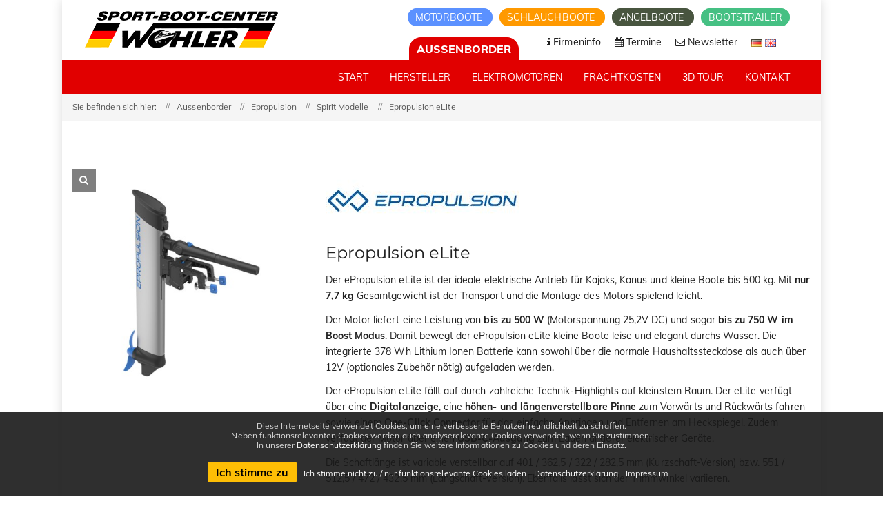

--- FILE ---
content_type: text/html; charset=UTF-8
request_url: https://www.aussenborder-markt.de/aussenborder/epropulsion/Spirit_Modelle/Epropulsion_eLite/
body_size: 9254
content:

<!doctype html>
<html lang="de-DE">
    <head>

        <script>
    // prevent google map from loading fonts
    var head = document.getElementsByTagName('head')[0];
    var insertBefore = head.insertBefore;
    head.insertBefore = function (newElement, referenceElement) {
        if (newElement.href && newElement.href.indexOf('//fonts.googleapis.com/css?family') > -1) {
            console.info('Prevented external loading of Googlefont!');
            return;
        }
        insertBefore.call(head, newElement, referenceElement);
    };
</script>
<meta http-equiv="Content-Type" content="text/html; charset=UTF-8"/>
<meta name="viewport" content="width=device-width, initial-scale=1, user-scalable=1"/>
<title>ePropulsion eLite - Sport-Boot-Center Wohler</title>
<meta name="description" content="Elektromotor Epropulsion eLite">
<meta name="google-site-verification" content="AS3kOe9m1zLNoHTx7smGp4uV4I0E22aPGT3BW5PQBKs" />

<link rel="stylesheet" href="/assets/css/font-awesome.min.css" type="text/css"/>
<link rel="stylesheet" href="/assets/css/settings.min.css" type="text/css" media="all"/>
<link href="/assets/fonts/familyMuli/font.css" rel="stylesheet"/>
<link href="/assets/fonts/familyMontserrat/font.css" rel="stylesheet"/>
<link rel="stylesheet" href="/assets/css/elegant-icon.min.css" type="text/css" media="all"/>
<link rel="stylesheet" href="/assets/css/section.min.css" type="text/css" media="all"/>
<link rel="stylesheet" href="/assets/css/style.min.css" type="text/css" media="all"/>
<link rel="stylesheet" href="/assets/css/shop.css" type="text/css" media="all"/>
<link rel="stylesheet" href="/assets/css/lightbox.min.css" type="text/css" media="all"/>
<link rel="stylesheet" href="https://cookie-hint.storms-media.de/cookie-styles.css">
<link rel="stylesheet" href="/assets/css/custom.css" type="text/css" media="all"/>
<link rel="stylesheet" href="/assets/css/print.css" type="text/css" media="print"/>

<link rel="shortcut icon" href="/assets/images/favicon.png">
<link rel="apple-touch-icon" sizes="57x57" href="/assets/images/favicons/apple-touch-icon-57x57.png">
<link rel="apple-touch-icon" sizes="60x60" href="/assets/images/favicons/apple-touch-icon-60x60.png">
<link rel="apple-touch-icon" sizes="72x72" href="/assets/images/favicons/apple-touch-icon-72x72.png">
<link rel="apple-touch-icon" sizes="76x76" href="/assets/images/favicons/apple-touch-icon-76x76.png">
<link rel="apple-touch-icon" sizes="114x114" href="/assets/images/favicons/apple-touch-icon-114x114.png">
<link rel="apple-touch-icon" sizes="120x120" href="/assets/images/favicons/apple-touch-icon-120x120.png">
<link rel="apple-touch-icon" sizes="144x144" href="/assets/images/favicons/apple-touch-icon-144x144.png">
<link rel="apple-touch-icon" sizes="152x152" href="/assets/images/favicons/apple-touch-icon-152x152.png">
<link rel="apple-touch-icon" sizes="180x180" href="/assets/images/favicons/apple-touch-icon-180x180.png">
<link rel="icon" type="image/png" href="/assets/images/favicons/favicon-32x32.png" sizes="32x32">
<link rel="icon" type="image/png" href="/assets/images/favicons/android-chrome-192x192.png" sizes="192x192">
<link rel="icon" type="image/png" href="/assets/images/favicons/favicon-96x96.png" sizes="96x96">
<link rel="icon" type="image/png" href="/assets/images/favicons/favicon-16x16.png" sizes="16x16">
<link rel="manifest" href="/assets/images/favicons/manifest.json">
<link rel="mask-icon" href="/assets/images/favicons/safari-pinned-tab.svg" color="#5bbad5">
<meta name="msapplication-TileColor" content="#da532c">
<meta name="msapplication-TileImage" content="/assets/images/favicons/mstile-144x144.png">
<meta name="theme-color" content="#ffffff">

<!-- Google Tag Manager -->
<!--<script>(function(w,d,s,l,i){w[l]=w[l]||[];w[l].push({'gtm.start':-->
<!--new Date().getTime(),event:'gtm.js'});var f=d.getElementsByTagName(s)[0],-->
<!--j=d.createElement(s),dl=l!='dataLayer'?'&l='+l:'';j.async=true;j.src=-->
<!--'https://www.googletagmanager.com/gtm.js?id='+i+dl;f.parentNode.insertBefore(j,f);-->
<!--})(window,document,'script','dataLayer','GTM-57F6B23');</script>-->
<!-- End Google Tag Manager -->

<!-- HTML5 Shim and Respond.js IE8 support of HTML5 elements and media queries -->
<!-- WARNING: Respond.js doesn't work if you view the page via file:// -->
<!--[if lt IE 9]>
    <script src="https://oss.maxcdn.com/html5shiv/3.7.2/html5shiv.min.js"></script>
    <script src="https://oss.maxcdn.com/respond/1.4.2/respond.min.js"></script>
<![endif]-->
<!--<script src="https://use.fontawesome.com/1ebdba451b.js"></script>-->

        <link rel="stylesheet" type="text/css" href="/assets/css/slick.css"/>
        <link rel="stylesheet" type="text/css" href="/assets/css/slick-theme.css"/>

    </head>

    <body class="single-product shop" data-spy="scroll">

        <!-- Google Tag Manager (noscript) -->
<noscript><iframe src="https://www.googletagmanager.com/ns.html?id=GTM-57F6B23"
height="0" width="0" style="display:none;visibility:hidden"></iframe></noscript>
<!-- End Google Tag Manager (noscript) -->

        <div id="wrapper" class="boxed-wrap">

            <header id="header" class="header-container header-type-classic header-navbar-classic header-absolute header-transparent">
    <div class="topbar">
        <div class="container">
            <div class="row">
                <div class="col-md-12 col-sm-12">
                    <a class="navbar-brand" title="Wohler" href="/index.php">
                        <img class="logo" alt="Wohler" src="/assets/images/logo-fixed.png">
                        <img class="logo-fixed" alt="Wohler" src="/assets/images/logo-fixed.png">
                        <img class="logo-mobile" alt="Wohler" src="/assets/images/logo-mobile.png">
                    </a>
                    <div class="right-topbar">
                        <div class="topbar-websites">
                            <a href="https://www.boote-wohler.de" title="Motorboot-Markt" class="motorboote">
                                Motorboote                            </a>
                            <a href="https://www.schlauchboot-markt.de" title="Schlauchboote" class="schlauchboote">
                                Schlauchboote                            </a>
                            <a href="https://www.angelboot-markt.de" title="Angelboote" title="Angelboote-Markt" class="angelboote">
                                Angelboote                            </a>
                            <a href="https://www.bootstrailer-markt.de" title="Bootstrailer" class="bootstrailer">
                                Bootstrailer                            </a>
                        </div>
                    </div>
                    <div class="second-nav-wrap">
                        <ul class="nav navbar-nav second-nav">
                            <li>
                                <div class="topbar-websites">
                                    <a href="javascript:void(0);" title="Aussenborder" class="active-website">
                                        Aussenborder                                    </a>
                                </div>
                            </li>
                            <li>
                                <a title="Firmeninfo" href="/firmeninfo.php">
                                    <span>
                                        <i class="fa fa-info"></i>
                                        Firmeninfo                                    </span>
                                </a>
                            </li>
                            <li>
                                <a title="Termine" href="/termine.php">
                                    <span>
                                        <i class="fa fa-calendar"></i>
                                        Termine                                    </span>
                                </a>
                            </li>
                            <li>
                                <a title="Newsletter" href="" id="newsletter-scroll-trigger">
                                    <span>
                                        <i class="fa fa-envelope-o"></i>
                                        Newsletter                                    </span>
                                </a>
                            </li>
                            <li>
                                <span>
                                <a title="Deutsch" id="de" class="de" href="?lang=de">
                                    <img src="/assets/images/de-icon.png">
                                </a>
                                <a title="Englisch" id="en" class="de" href="?lang=en">
                                    <img src="/assets/images/en-icon.png">
                                </a>
                                </span>
                            </li>
                        </ul>
                    </div>
                </div>
            </div>
        </div>
    </div>
    <div class="navbar-container">
        <div class="navbar navbar-default">
            <div class="navbar-default-wrap">
                <div class="container mobile-container">
                    <div class="navbar-wrap">
                        <div class="navbar-header">
                            <div class="mobile-page-title">
                                Aussenborder                            </div>
                            <button data-target=".primary-navbar-collapse" data-toggle="collapse" type="button" class="navbar-toggle">
                                <span class="sr-only">Toggle navigation</span>
                                <span class="icon-bar bar-top"></span>
                                <span class="icon-bar bar-middle"></span>
                                <span class="icon-bar bar-bottom"></span>
                            </button>
                        </div>
                        <nav class="collapse navbar-collapse primary-navbar-collapse">
                            <ul class="nav navbar-nav primary-nav">
                                <li class="active">
                                    <a title="Start" href="/index.php">
                                        <span class="underline">
                                            Start                                        </span>
                                    </a>
                                </li>
                                <li class="menu-item-has-children dropdown">
                                    <a title="Hersteller" href="#" class="dropdown-hover">
                                        <span class="underline">
                                            Hersteller                                        </span>
                                    </a>
                                    <ul class="dropdown-menu megamenu">
                                        <li>
                                            <a title="Aussenborder Mercury" href="/aussenborder/mercury/">
                                                Mercury
                                                <p>Top-Qualität und eine große Modellpalette an 4-Taktern vom Marktführer.</p>
                                            </a>
                                        </li>
                                        <li>
                                            <a title="Aussenborder Tohatsu" href="/aussenborder/tohatsu/">
                                                Tohatsu
                                                <p>Hervorragendes Preis-/Leistungsverhältnis und große Auswahl an 4-Taktern.</p>
                                            </a>
                                        </li>
                                        <li>
                                            <a title="Aussenborder Suzuki" href="/aussenborder/suzuki/">
                                                Suzuki
                                                <p>Die Top-Marke! 4-Takter in hoher Qualität und mit großer Leistung.</p>
                                            </a>
                                        </li>
                                    </ul>
                                </li>
                                <li class="menu-item-has-children dropdown">
                                    <a title="Elektromotoren" href="#" class="dropdown-hover">
                                        <span class="underline">
                                            Elektromotoren                                        </span>
                                    </a>
                                    <ul class="dropdown-menu megamenu">
                                        <li>
                                            <a title="Elektromotoren Mercury-Avator" href="/aussenborder/avator/Elektromotoren_AV/">
                                                Mercury-Avator
                                                <p>Innovative Elektromotoren, nachhaltige Antriebe von Mercury.</p>
                                            </a>
                                        </li>
                                        <li>
                                            <a title="Aussenborder ePropulsion" href="/aussenborder/epropulsion/">
                                                ePropulsion
                                                <p>Innovative Elektromotoren mit hervorragendem Preis-/Leistungsverhältnis.</p>
                                            </a>
                                        </li>
                                        <li>
                                            <a title="Elektromotoren MinnKota" href="/aussenborder/minnkota/Elektromotoren/">
                                                MinnKota
                                                <p>Elektrische Motoren in Bug- oder Heckantrieb Ausführung.</p>
                                            </a>
                                        </li>
                                    </ul>
                                </li>
                                <li>
                                    <a title="Frachtkosten" href="/frachtkosten.php">
                                        <span class="underline">
                                            Frachtkosten                                        </span>
                                    </a>
                                </li>
                                <li>
                                    <a title="3D-Tour" href="/3D-Tour.php">
                                        <span class="underline">
                                            3D Tour                                        </span>
                                    </a>
                                </li>
                                <li>
                                    <a title="Kontakt" href="/kontakt.php">
                                        <span class="underline">
                                            Kontakt                                        </span>
                                    </a>
                                </li>
                            </ul>
                            <ul class="nav navbar-nav primary-nav mobile-second-nav">
                                <li class="motorboote">
                                    <a title="Motorboote" href="https://www.boote-wohler.de">
                                        <span class="underline">
                                            Motorboote                                        </span>
                                    </a>
                                </li>
                                <li class="schlauchbote">
                                    <a title="Schlauchboote" href="https://www.schlauchboot-markt.de">
                                        <span class="underline">
                                            Schlauchboote                                        </span>
                                    </a>
                                </li>
                                <li class="angelboote">
                                    <a title="Angelboote" href="https://www.angelboot-markt.de/">
                                        <span class="underline">
                                            Angelboote                                        </span>
                                    </a>
                                </li>
                                <li class="bootstrailer">
                                    <a title="Führerscheinfrei" href="https://www.bootstrailer-markt.de">
                                        <span class="underline">
                                            Bootstrailer                                        </span>
                                    </a>
                                </li>
                            </ul>
                        </nav>
                    </div>
                </div>
            </div>
        </div>
    </div>
</header>

            <div class="heading-container">
                <div class="heading-standar">
                    <div class="heading-wrap">
                        <div class="page-breadcrumb">
                            <div class="container">
                                <ul class="breadcrumb">
                                                                            <li>Sie befinden sich hier:</li>
                                        <li>Aussenborder</li>
                                        <li><a class="home" href="/aussenborder/epropulsion/">Epropulsion</a></li>
                                        <li><a class="home" href="/aussenborder/epropulsion/Spirit_Modelle/">Spirit Modelle</a></li>
                                        <li>Epropulsion eLite</li>
                                                                    </ul>
                            </div>
                        </div>
                    </div>
                </div>
            </div>
            <div class="content-container no-padding-b">
                <div class="container">
                    <div class="row">
                        <div class="col-md-12 main-wrap">
                            <div class="main-content">
                                <div class="product">
                                    <div class="row sm_mb-40">
                                        <div class="col-md-4 col-sm-4 col-xs-12">
                                            <div class="single-product-images">
                                                <div class="slider text-center">
                                                    
                                                                        <div>
                                                                            <div class="overlay-detail-image">
                                                                                <a href="/images/aussenborder/Epropulsion_Spirit_Modelle/Epropulsion_eLite-01.jpg" alt="Epropulsion eLite" data-lightbox="aussenborder1">
                                                                                    <i class="fa fa-search"></i>
                                                                                </a>
                                                                            </div>
        
                                                                    
                                                                            <a href="/images/aussenborder/Epropulsion_Spirit_Modelle/Epropulsion_eLite-01.jpg" alt="Epropulsion eLite" data-lightbox="aussenborder2">
                                                                                <img width="100%" src="/images/aussenborder/Epropulsion_Spirit_Modelle/Epropulsion_eLite-01.jpg" alt="Epropulsion eLite" style="margin: auto"/>
                                                                            </a>
                                                                        </div>
                                                                                                            </div>
                                            </div>
                                                                                    </div>
                                        <div class="col-md-8 col-sm-8 col-xs-12">
                                            <div class="summary entry-summary details">
                                                <h1>
                                                    <img src="/assets/images/logo-epropulsion.jpg" alt="Epropulsion" style="margin-bottom:15px;"><br>Epropulsion eLite                                                </h1>
                                                <p class="sm_detail-description">
                                                    <p>Der ePropulsion eLite ist der ideale elektrische Antrieb f&uuml;r Kajaks, Kanus und kleine Boote bis 500 kg. Mit <strong>nur 7,7 kg</strong> Gesamtgewicht ist der Transport und die Montage des Motors spielend leicht.</p>

<p>Der Motor liefert eine Leistung von <strong>bis zu 500 W</strong> (Motorspannung 25,2V DC) und sogar <strong>bis zu 750 W im Boost Modus</strong>. Damit bewegt der ePropulsion eLite&nbsp;kleine Boote leise und elegant durchs Wasser. Die integrierte 378 Wh Lithium Ionen Batterie kann sowohl &uuml;ber die normale Haushaltssteckdose als auch &uuml;ber 12V (optionales Zubeh&ouml;r n&ouml;tig) aufgeladen werden.</p>

<p>Der ePropulsion eLite f&auml;llt auf durch zahlreiche Technik-Highlights auf kleinstem Raum. Der eLite verf&uuml;gt &uuml;ber eine <strong>Digitalanzeige</strong>, eine <strong>h&ouml;hen- und l&auml;ngenverstellbare Pinne</strong>&nbsp;zum Vorw&auml;rts und R&uuml;ckw&auml;rts fahren sowie einem <strong>One-Click Connector</strong> f&uuml;r das einfache Anbringen und Entfernen am Heckspiegel. Zudem verf&uuml;gt der Motor &uuml;ber einen <strong>USB-C-Ausgang</strong> zum Laden anderer elektrischer Ger&auml;te.</p>

<p>Die Schaftl&auml;nge ist variable verstellbar auf 401 / 362,5 / 322 / 282,5 mm (Kurzschaft-Version) bzw. 551 / 512,5 / 472 / 432,5 mm (Langschaft-Version). Ebenfalls l&auml;sst sich der Trimmwinkel variieren.&nbsp;</p>

<p>Die Wahl hochwertiger Komponenten machen den Motor <strong>umweltfreundlich und wartungsarm</strong>. Das Geh&auml;use besteht aus einer Aluminium-Legierung in Luft- und Raumfahrtqualit&auml;t und der Direktantriebsmotor ist hocheffizient und nahezu ger&auml;uschlos.</p>                                                </p>
                                            </div>
                                        </div>
                                    </div>

                                    <div class="row sm_mb-40">
                                        <div class="col-sm-12">
                                            <h3 class="sm_box-header">
                                                Modelle
                                            </h3>
                                        </div>
                                        <div class="col-sm-12">
                                            <div class="sm_data-box">
                                                <div class="row model-header">
                                                    <div class="col-md-2 col-sm-2 hidden-xs">Modell</div>
                                                    <div class="col-md-1 col-sm-1 hidden-xs">KW</div>
                                                    <div class="col-md-1 col-sm-1 hidden-xs">PS</div>
                                                    <div class="col-md-1 col-sm-1 hidden-xs" style="white-space:nowrap;">Gewicht</div>
                                                    <div class="col-md-2 col-sm-2 hidden-xs" style="white-space:nowrap;">Preis UVP<br><span>inkl. MwSt.</span></div>
                                                    <div class="col-md-3 col-sm-3 hidden-xs" style="white-space:nowrap;">Angebot<br><span>inkl. MwSt.<br>zzgl. <a href="/frachtkosten.php">Frachtkosten</a></span></div>
                                                    <div class="col-md-2 col-sm-2 hidden-xs"></div>
                                                </div>

                                                
                                                    <div class="row model-row" style="padding-bottom:0;">
                                                        <div class="col-md-2 col-sm-2 col-xs-12">
                                                            <strong>ePropulsion eLite Kurzschaft-Pinne</strong><br><p>Kurzschaft - Pinne</p>
                                                        </div>
                                                        <div class="col-md-1 col-sm-1 col-xs-4">0,5 KW</div>
                                                        <div class="col-md-1 col-sm-1 col-xs-4"> PS</div>
                                                        <div class="col-md-1 col-sm-1 col-xs-4">7,7 KG</div>
                                                        <div class="col-md-2 col-sm-2 col-xs-12 mobile-margin-top"><span class="hidden-lg hidden-md hidden-sm">Preis UVP</span> 1.099 €</div>
                                                        <div class="col-md-3 col-sm-3 col-xs-12 mobile-margin-top">
                                                            <span class="price-sale">1.095 €</span>                                                        </div>
                                                                                                                <div class="col-md-2 col-sm-2 col-xs-12 mobile-margin-top">
                                                            <a href="/bestellen.php?outboard=Epropulsion+ePropulsion+eLite+Kurzschaft-Pinne&priceDE=1.095+%E2%82%AC+%28Bitte+beachten+Sie%2C+dass+auch+bei+Abholung+zus%C3%A4tzliche+Versandkosten+in+Form+einer+Vorfracht+anfallen.+%3Cbr%3EDaher+unser+Tipp%3A+Lassen+Sie+sich+den+Motor+zum+gleichen+Preis+bequem+nach+Hause+liefern.%29&priceEN=1.095+%E2%82%AC+%28plus+shipping+costs%29" class="btn btn-primary btn-xs">
                                                                Bestellen                                                            </a>
                                                        </div>
                                                        <script type="application/ld+json">
                                                            {
                                                              "@context": "https://schema.org",
                                                              "@type": "Product",
                                                              "name": "ePropulsion eLite Kurzschaft-Pinne",
                                                              "image": "/images/aussenborder/Epropulsion_Spirit_Modelle/Epropulsion_eLite-01.jpg",
                                                              "description": "Kurzschaft - Pinne
",
                                                              "sku": "16070100",
                                                              "brand": {
                                                                "@type": "Brand",
                                                                "name": "Epropulsion"
                                                              },
                                                              "offers": {
                                                                "@type": "Offer",
                                                                "priceCurrency": "EUR",
                                                                "price": "1095.00",
                                                                "availability": "https://schema.org/InStock"

                                                              }
                                                            }
                                                        </script>
                                                    </div>

                                                    
                                                    <div class="row model-row" style="padding-bottom:0;">
                                                        <div class="col-md-2 col-sm-2 col-xs-12">
                                                            <strong>ePropulsion eLite Langschaft-Pinne</strong> <img src="/assets/images/neu.png" width="40" style="margin-bottom:5px;"><br><p>Langschaft - Pinne</p>
                                                        </div>
                                                        <div class="col-md-1 col-sm-1 col-xs-4">0,5 KW</div>
                                                        <div class="col-md-1 col-sm-1 col-xs-4"> PS</div>
                                                        <div class="col-md-1 col-sm-1 col-xs-4">8,5 KG</div>
                                                        <div class="col-md-2 col-sm-2 col-xs-12 mobile-margin-top"><span class="hidden-lg hidden-md hidden-sm">Preis UVP</span> 1.199 €</div>
                                                        <div class="col-md-3 col-sm-3 col-xs-12 mobile-margin-top">
                                                            <span class="price-sale">1.195 €</span>                                                        </div>
                                                                                                                <div class="col-md-2 col-sm-2 col-xs-12 mobile-margin-top">
                                                            <a href="/bestellen.php?outboard=Epropulsion+ePropulsion+eLite+Langschaft-Pinne&priceDE=1.195+%E2%82%AC+%28Bitte+beachten+Sie%2C+dass+auch+bei+Abholung+zus%C3%A4tzliche+Versandkosten+in+Form+einer+Vorfracht+anfallen.+%3Cbr%3EDaher+unser+Tipp%3A+Lassen+Sie+sich+den+Motor+zum+gleichen+Preis+bequem+nach+Hause+liefern.%29&priceEN=1.195+%E2%82%AC+%28plus+shipping+costs%29" class="btn btn-primary btn-xs">
                                                                Bestellen                                                            </a>
                                                        </div>
                                                        <script type="application/ld+json">
                                                            {
                                                              "@context": "https://schema.org",
                                                              "@type": "Product",
                                                              "name": "ePropulsion eLite Langschaft-Pinne",
                                                              "image": "/images/aussenborder/Epropulsion_Spirit_Modelle/Epropulsion_eLite-01.jpg",
                                                              "description": "Langschaft - Pinne
",
                                                              "sku": "0",
                                                              "brand": {
                                                                "@type": "Brand",
                                                                "name": "Epropulsion"
                                                              },
                                                              "offers": {
                                                                "@type": "Offer",
                                                                "priceCurrency": "EUR",
                                                                "price": "1195.00",
                                                                "availability": "https://schema.org/InStock"

                                                              }
                                                            }
                                                        </script>
                                                    </div>

                                                    
                                                <p class="shipping-info">
                                                    <span>Alle Preise verstehen sich inkl. MwSt. und zzgl. <a href="/frachtkosten.php">Frachtkosten</a>.</span>
                                                </p>
                                            </div>
                                        </div>
                                    </div>

                                    <div class="row display-lg-flex">
                                                                                <div class="col-xs-12 col-sm-6 sm_mb-40">
                                                                                    <div class="row">
                                                <div class="col-sm-12">
                                                    <h3 class="sm_box-header">
                                                        Technische Daten
                                                    </h3>
                                                </div>
                                                <div class="col-sm-12">
                                                    <div class="sm_data-box">
                                                        <div class="row">
                                                            <div class="col-lg-12 col-12">
                                                                <table>
	<tbody>
		<tr>
			<td>Leistungsaufnahme</td>
			<td colspan="2">0,5 kW</td>
		</tr>
		<tr>
			<td>Max. Leistungsaufnahme (Boost-Modus)</td>
			<td colspan="2">0,75 kW</td>
		</tr>
		<tr>
			<td>Batteriekapazit&auml;t</td>
			<td colspan="2">378 Wh</td>
		</tr>
		<tr>
			<td>Gewicht (ohne Spiegelhalterung)</td>
			<td colspan="2">6,5 kg</td>
		</tr>
		<tr>
			<td>Gewicht (mit Spiegelhalterung)</td>
			<td colspan="2">7,7 kg</td>
		</tr>
		<tr>
			<td>Pinne</td>
			<td colspan="2">ausziehbar, anklappbar</td>
		</tr>
		<tr>
			<td>Laufzeit (100% Leistung, 500 W)</td>
			<td colspan="2">45 Min.</td>
		</tr>
		<tr>
			<td>Laufzeit (50% Leistung, 250 W)</td>
			<td colspan="2">90 Min.</td>
		</tr>
		<tr>
			<td>Trimm-/Neigungswinkel</td>
			<td colspan="2">8&deg;, 17&deg;, 26&deg; / 75&deg;</td>
		</tr>
		<tr>
			<td>Verstellbare Schaftl&auml;nge</td>
			<td colspan="2">401 / 362,5 / 322 / 282,5 mm (Kurzschaft)<br />
			551 / 512,5 / 472 / 432,5 mm (Langschaft)</td>
		</tr>
		<tr>
			<td>Rekuperation</td>
			<td colspan="2">nein</td>
		</tr>
		<tr>
			<td>Display</td>
			<td colspan="2">ja</td>
		</tr>
	</tbody>
</table>

<p>&nbsp;</p>                                                            </div>
                                                        </div>
                                                    </div>
                                                </div>
                                            </div>
                                        </div>


                                                                                    <div class="col-xs-12 col-sm-6 sm_mb-40">
                                                <div class="sm_data-box">
                                                    <div class="row">
                                                        <div class="col-sm-12">
                                                            <h3 class="sm_box-header">
                                                                Serienmäßige Ausstattung
                                                            </h3>
                                                        </div>
                                                        <div class="col-sm-12" style="padding-top: 10px; padding-bottom: 10px">
                                                            <ul>
	<li>Ladeger&auml;t</li>
	<li>Kunststoffpropeller</li>
	<li>Tasche</li>
</ul>                                                        </div>
                                                    </div>
                                                </div>
                                            </div>
                                                                            </div>

                                                                    </div>

                                <div class="row row-overview no-padding-l no-padding-r">
                                    <div class="column col-md-12 col-sm-12" data-fade="1" data-fade-animation="in" style="opacity: 1;">
                                        <div class="overview-header">
                                            <h3 class="text-center">

                                                                                                <a class="home" href="/aussenborder/epropulsion/Spirit_Modelle/"><i class="fa fa-arrow-circle-o-left"></i>
                                                    Alle Epropulsion Typen Spirit Modelle</a>
                                                                                            </h3>
                                        </div>
                                    </div>
                                </div>

                                <div class="row row-news no-padding-l no-padding-r">
                                    <div class="column col-md-12 col-sm-12 col-xs-12" data-fade="1" data-fade-animation="in">
    <div class="news-header">
        <h2 class="text-center" style="color:#fff;">Messe Aktionspreise für Außenborder</h2>
        <div class="text-block text-center">
            <p><span style="font-size:18px"><strong><span style="color:#FF0000"><span style="background-color:#FFFF00">Aktionspreise</span></span></strong></span><br />
<span style="font-size:16px">zur Messe - nur f&uuml;r kurze Zeit!<br />
Anl&auml;sslich der boot 2026 in D&uuml;sseldorf profitieren Sie jetzt beim Kauf eines Au&szlig;enborders von Mercury, Suzuki oder Tohatsu von besonders g&uuml;nstigen Aktionspreisen!</span></p>

<p><strong><span style="font-size:16px">Bestellen Sie ab sofort! Versand oder Abholung m&ouml;glich.</span></strong></p>
        </div>
    </div>
    <img src="/images/news/281-01.jpg" width="100%" alt="Messe Aktionspreise für Außenborder"></div>                                </div>

                            </div>
                        </div>
                    </div>
                </div>
            </div>

            

        <div class="row bg-image section-booking no-margin-l no-margin-r">

            <div class="column col-md-2 col-sm-2"></div>

            <div class="column col-md-8 col-sm-8" data-fade="1" data-fade-animation="in">

                <br>

                <h2 class="text-center newsletter-header"><span>WEITERE SONDERANGEBOTE UND AKTIONEN</span></h2>

                <div class="text-block text-center newsletter-content">

                    <div class="newsletter-inner">

                        <h3>

                            <span>Erfahren Sie mehr auf unserer Startseite.</span>

                        </h3>

                        <p><a href="/" class="btn btn-primary">Zur Startseite</a></p>

                    </div>

                </div>

                <br>

            </div>

            <div class="column col-md-2 col-sm-2"></div>

            <div class="row-image-bg bg-repeat" data-fixed="1"></div>

        </div>

    


<div class="footer-widget">

    <div class="container">

        <div class="footer-widget-wrap">

            <div class="row">

                <div class="col-sm-12 sm_mb-40">

                    <p class="sm_socials sm_mb-0">

                        <a aria-label="Link zu Facebook-Profil" href="https://www.facebook.com/bootewohler/" target="_blank"><i class="fa fa-facebook"></i></a>

                        <a aria-label="Link zu Instagram-Profil" href="https://www.instagram.com/boote_wohler/" target="_blank"><i class="fa fa-instagram"></i></a>

                        <a aria-label="Link zu Youtube-Profil" href="https://www.youtube.com/channel/UCtrv4t91d503CHMVPFcZSAQ" target="_blank"><i class="fa fa-youtube"></i></a>

                    </p>

                </div>

            </div>

            <div class="row">

                <div class="footer-widget-col col-md-3 col-sm-6 col-xs-12">

                    <div class="widget">

                        <h3 class="widget-title">

                            <span>Kontakt</span>

                        </h3>

                        <div class="textwidget">

                            <p><strong>Sport-Boot-Center Wohler GmbH&amp;CoKG</strong></p>

                            <p><i class="fa fa-map-marker"></i> Borsigstr. 5<br>52531 Übach-Palenberg</p>

                            <p><i class="fa fa-phone"></i> +49 (0)2451-43663</p>

                            <p><i class="fa fa-envelope"></i> <a href="mailto: mail@boote-wohler.de"> mail@boote-wohler.de</a></p>

                        </div>

                    </div>

                </div>

                <div class="footer-widget-col col-md-3 col-sm-6 col-xs-12">

                    <div class="widget">

                        <h3 class="widget-title">

                            <span>Öffnungszeiten</span>

                        </h3>

                        <div class="textwidget">

                            <p><i class="fa fa-clock-o"></i> Mo - Fr: 9.00 bis 17.00 Uhr</p>

                            <p><i class="fa fa-clock-o"></i> Sa: 9.00 bis 13.00 Uhr<br>

                                Samstags nur im Februar, März, April, Mai, Oktober und November.</p>

                        </div>

                    </div>

                </div>

                <div class="footer-widget-col col-md-3 col-sm-6 col-xs-12" id="newsletter">

                    <div class="widget">

                        <h3 class="widget-title">

                            <span>Newsletter</span>

                        </h3>

                        <p>Immer aktuell informiert. Bestellen Sie hier den Sport-Boot-Center Wohler Newsletter.</p>

                        <form id="form-newsletter-footer" action="https://eu.cleverreach.com/f/26993-37063/wcs/" method="post" target="_blank">

                            <p><input id="text840668" aria-label="Email Newsletter Anmeldung" name="email" value="" type="text" style="width:90%;" class="form-control" placeholder="Ihre Email Adresse*"></p>

                            <p><input id="text842285" aria-label="Name Newsletter Anmeldung" name="source" type="text" value="" style="width:90%;" class="form-control" placeholder="Ihren Namen"></p>

                            <p><input aria-label="Checkbox zum Akzeptieren der Datenspeicherung gemäß Datenschutzerklärung" style="margin-right: 5px" id="newsletterCheckbox" type="checkbox">Ich erkläre mich mit der Speicherung meiner Daten gemäß Datenschutzerklärung einverstanden.<br>

                                Dieses Einverständnis kann ich jederzeit widerrufen.</p>

                            <p><button aria-label="Zum Newsletter anmelden" id="newsletterSubmitButton" type="submit" class="btn btn-primary">Abonnieren</button></p>

                        </form>

                    </div>

                </div>

                <div class="footer-widget-col col-md-3 col-sm-6 col-xs-12">

                    <div class="widget">

                        <h3 class="widget-title">

                            <span>Hilfreiche Links</span>

                        </h3>

                        <div class="textwidget">

                            <p><i class="fa fa-caret-right"></i> <a href="/firmeninfo.php"> Firmeninfo</a></p>

                            <p><i class="fa fa-caret-right"></i> <a href="/termine.php"> Termine</a></p>

                            <p><i class="fa fa-caret-right"></i> <a href="/downloads/AGB.pdf" target="_blank"> AGB</a></p>

                            <p><i class="fa fa-caret-right"></i> <a href="/downloads/Widerrufsbelehrung.pdf" target="_blank"> Widerrufsbelehrung</a></p>

                            <p><i class="fa fa-caret-right"></i> <a href="/kontakt.php"> Kontakt</a></p>

                            <p><i class="fa fa-caret-right"></i> <a href="/bfsg.php"> Barrierefreiheit</a></p>

                            <p><i class="fa fa-caret-right"></i> <a href="/datenschutz.php"> Datenschutz</a></p>

                            <p><i class="fa fa-caret-right"></i> <a href="/impressum.php"> Impressum</a></p>

                        </div>

                    </div>

                </div>

            </div>

        </div>

    </div>

</div>



<footer id="footer" class="footer">

    <div class="footer-info">

        <div class="container">

            <div class="footer-info-wrap">

                <div class="row">

                    <div class="col-sm-12">

                        <div class="copyright">Copyright © 2026 Sport-Boot-Center Wohler GmbH &amp; Co KG</div>

                    </div>

                </div>

            </div>

        </div>

    </div>

</footer>
        </div>

        <a href="#" class="go-to-top"><i class="fa fa-angle-up"></i></a>

        <script type="text/javascript" src="https://cookie-hint.storms-media.de/vendor/jquery-3.4.1.min.js"></script>
<script type="text/javascript" src="https://cookie-hint.storms-media.de/vendor/cookie.min.js"></script>
<script type="text/javascript" src="https://cookie-hint.storms-media.de/cookie-script.php?gaId=GTM-57F6B23&privacyUrl=/datenschutz.php&imprintUrl=/impressum.php&disturbing=false"></script>

<script type="text/javascript" src="/assets/js/libs/jquery.js"></script>
<script type="text/javascript" src="/assets/js/libs/jquery-migrate.min.js"></script>

<script type="text/javascript" src="/assets/js/libs/easing.min.js"></script>
<script type="text/javascript" src="/assets/js/libs/imagesloaded.pkgd.min.js"></script>
<script type="text/javascript" src="/assets/js/libs/bootstrap.min.js"></script>
<script type="text/javascript" src="/assets/js/libs/superfish-1.7.4.min.js"></script>
<script type="text/javascript" src="/assets/js/libs/jquery.appear.min.js"></script>

<script type="text/javascript" src="/assets/js/libs/jquery.touchSwipe.min.js"></script>
<script type="text/javascript" src="/assets/js/libs/isotope.pkgd.min.js"></script>
<script type="text/javascript" src="/assets/js/libs/jquery.countTo.min.js"></script>

<script type="text/javascript" src="/assets/js/sendcontactform.js"></script>
<script type="text/javascript" src="/assets/js/sendorderform.js?1"></script>
<script type="text/javascript" src="/assets/js/sendfeedbackform.js?1"></script>
<script type="text/javascript" src="/assets/js/js.cookie.min.js"></script>
<script type='text/javascript' src='/assets/js/jquery.fitvids.js'></script>
<script type="text/javascript" src="/assets/js/script.js"></script>

<script>
    $ = jQuery;
    $(document).ready(function ($) {

        if(parseInt(Cookies.get('google_opt_in_iframe')) === 1) {
            // on page load: if there is already a cookie (that has been accepted previously): init the map immediately
            google_opt_in_iframe();
        }
        /*
         * set a cookie when the visitor decides to accept the google map in order to show the map immediately next time he visits the site
         */
        $('.sm_set-google-opt-in-cookie').click(function() {
            Cookies.set('google_opt_in_iframe', 1);
            google_opt_in_iframe();
        });
        function google_opt_in_iframe() { // this is also triggered on doc ready. This function should only be filled with the concrete loading
            $('.youtube-video-unloaded').each(function() {
                $(this).closest('.fitvids').addClass('sm_loader');
                $(this).removeClass('youtube-video-unloaded');
                const linked_to = $(this).data('linked-to-instance')
                $('[data-video-instance="'+linked_to+'"]').remove();
                $(this).attr('src', $(this).data('src'));
                $('.fitvids').fitVids();
            })
            $('.sm_video-uninitialized').each(function () {
                $(this).css('display', 'none');
            });

            // Video Container für Iframes, die nicht Youtube sind richtig skalieren. Bei Youtube macht das fitvids
            $('.video-container').each(function (){
                if ($(this).find('.youtube-video-unloaded').length === 0){
                    $(this).css('position', 'relative');
                    $(this).css('padding-bottom', '56.25%');
                    $(this).css('height', '0');
                    $(this).css('width', '100%');
                }
            });
        }

        $('.sm_video-loading').on('load', function (){
            $(this).removeClass('sm_video-loading');
            $(this).closest('.sm_loader').removeClass('sm_loader');
        });
    });
</script>

        <script type='text/javascript' src='/assets/js/lightbox.min.js'></script>
        <script type="text/javascript" src="/assets/js/slick.min.js"></script>

        <script>
            (function($){
                $('.slider').slick({
                    slidesToShow: 1,
                    slidesToScroll: 1,
                    arrows: false,
                    fade: true,
                    centerMode: true,
                    centerPadding: '60px',
                    asNavFor: '.slider-preview',
                    prevArrow: '<img src="/assets/images/arrow-prev.png" class="slick-prev slick-arrow">',
                    nextArrow: '<img src="/assets/images/arrow-next.png" class="slick-next slick-arrow">'
                });
                $('.slider-preview').slick({
                    slidesToShow: 3,
                    slidesToScroll: 1,
                    asNavFor: '.slider',
                    dots: false,
                    centerMode: true,
                    centerPadding: '60px',
                    focusOnSelect: true,
                    variableWidth: true,
                    prevArrow: '<img src="/assets/images/arrow-prev.png" class="slick-prev slick-arrow">',
                    nextArrow: '<img src="/assets/images/arrow-next.png" class="slick-next slick-arrow">'
                });
            })(jQuery);
        </script>
    </body>
</html>


--- FILE ---
content_type: text/css
request_url: https://www.aussenborder-markt.de/assets/css/style.min.css
body_size: 52500
content:
@font-face{font-family:"Flaticon";src:url('../fonts/flaticon.eot');src:url('../fonts/flaticon.eot#iefix') format('embedded-opentype'),url('../fonts/flaticon.woff') format('woff'),url('../fonts/flaticon.ttf') format('truetype'),url('../fonts/flaticon.svg') format('svg');font-weight:normal;font-style:normal}[class^="dh-icon-"]:before,[class^="dh-icon-"]:after{font-family:Flaticon;display:inline-block;font-style:normal;font-weight:normal;line-height:1;-webkit-font-smoothing:antialiased;-moz-osx-font-smoothing:grayscale}.dh-icon-chevron-left:before{content:"\e000"}.dh-icon-circle-right:before{content:"\e001"}.dh-icon-left-left:before{content:"\e002"}.dh-icon-link:before{content:"\e003"}.dh-icon-column:before{content:"\e004"}.dh-icon-play:before{content:"\e005"}.dh-icon-chevron-right:before{content:"\e006"}.dh-icon-shopping:before{content:"\e007"}.dh-icon-zoom-out:before{content:"\e008"}.dh-icon-zoom-in:before{content:"\e009"}@font-face{font-family:'proxima-nova';src:url(../fonts/proximanova-regular-webfont.eot);src:url('../fonts/proximanova-regular-webfont.eot?iefix') format('eot'),url(../fonts/proximanova-regular-webfont.woff) format('woff'),url(../fonts/proximanova-regular-webfont.ttf) format('truetype'),url('../fonts/proximanova-regular-webfont.svg#webfont') format('svg')}@font-face{font-family:'proxima-nova';font-style:italic;src:url(../fonts/proximanova-regitalic-webfont.eot);src:url('../fonts/proximanova-regitalic-webfont.eot?iefix') format('eot'),url(../fonts/proximanova-regitalic-webfont.woff) format('woff'),url(../fonts/proximanova-regitalic-webfont.ttf) format('truetype'),url('../fonts/proximanova-regitalic-webfont.svg#webfont') format('svg')}@font-face{font-family:'proxima-nova';font-weight:300;src:url(../fonts/proximanova-light-webfont.eot);src:url('../fonts/proximanova-light-webfont.eot?iefix') format('eot'),url(../fonts/proximanova-light-webfont.woff) format('woff'),url(../fonts/proximanova-light-webfont.ttf) format('truetype'),url('../fonts/proximanova-light-webfont.svg#webfont') format('svg')}@font-face{font-family:'proxima-nova';font-weight:600;src:url(../fonts/proximanova-semibold-webfont.eot);src:url('../fonts/proximanova-semibold-webfont.eot?iefix') format('eot'),url(../fonts/proximanova-semibold-webfont.woff) format('woff'),url(../fonts/proximanova-semibold-webfont.ttf) format('truetype'),url('../fonts/proximanova-semibold-webfont.svg#webfont') format('svg')}@font-face{font-family:'proxima-nova';font-weight:bold;src:url(../fonts/proximanova-bold-webfont.eot);src:url('../fonts/proximanova-bold-webfont.eot?iefix') format('eot'),url(../fonts/proximanova-bold-webfont.woff) format('woff'),url(../fonts/proximanova-bold-webfont.ttf) format('truetype'),url('../fonts/proximanova-bold-webfont.svg#webfont') format('svg')}html{font-family:sans-serif;-ms-text-size-adjust:100%;-webkit-text-size-adjust:100%}body{margin:0;text-rendering:optimizelegibility;letter-spacing:.05px;word-wrap:break-word}article,aside,details,figcaption,figure,footer,header,hgroup,main,nav,section,summary{display:block}audio,canvas,progress,video{display:inline-block;vertical-align:baseline}audio:not([controls]){display:none;height:0}[hidden],template{display:none}a{background:transparent}a:active,a:hover{outline:0}abbr[title]{border-bottom:1px dotted}b,strong{font-weight:bold}dfn{font-style:italic}h1{font-size:2em;margin:.67em 0}mark{background:#ff0;color:#000}small{font-size:80%}sub,sup{font-size:75%;line-height:0;position:relative;vertical-align:baseline}sup{top:-0.5em}sub{bottom:-0.25em}img{border:0}svg:not(:root){overflow:hidden}figure{margin:1em 2.857142857142857em}hr{-moz-box-sizing:content-box;box-sizing:content-box;height:0}pre{overflow:auto}code,kbd,pre,samp{font-family:monospace,monospace;font-size:1em}button,input,optgroup,select,textarea{color:inherit;font:inherit;margin:0}button{overflow:visible}button,select{text-transform:none}button,html input[type="button"],input[type="reset"],input[type="submit"]{-webkit-appearance:button;cursor:pointer}button[disabled],html input[disabled]{cursor:default}button::-moz-focus-inner,input::-moz-focus-inner{border:0;padding:0}input{line-height:normal}input[type="checkbox"],input[type="radio"]{box-sizing:border-box;padding:0}input[type="number"]::-webkit-inner-spin-button,input[type="number"]::-webkit-outer-spin-button{height:auto}input[type="search"]{-webkit-appearance:textfield;-moz-box-sizing:content-box;-webkit-box-sizing:content-box;box-sizing:content-box}input[type="search"]::-webkit-search-cancel-button,input[type="search"]::-webkit-search-decoration{-webkit-appearance:none}fieldset{border:1px solid silver;margin:0 .14285714285714285em;padding:.35em .625em .75em}legend{border:0;padding:0}textarea{overflow:auto}optgroup{font-weight:bold}table{border-collapse:collapse;border-spacing:0}.main-content table{width:100%;max-width:100%;margin-bottom:1.6428571428571428em}.main-content table>thead>tr>th,.main-content table>tbody>tr>th,.main-content table>tfoot>tr>th,.main-content table>thead>tr>td,.main-content table>tbody>tr>td,.main-content table>tfoot>tr>td{padding:.5714285714285714em;line-height:1.7;vertical-align:top;border-top:1px solid #e5e5e5}.main-content table>thead>tr>th{vertical-align:bottom;border-bottom:2px solid #e5e5e5}.main-content table>caption+thead>tr:first-child>th,.main-content table>colgroup+thead>tr:first-child>th,.main-content table>thead:first-child>tr:first-child>th,.main-content table>caption+thead>tr:first-child>td,.main-content table>colgroup+thead>tr:first-child>td,.main-content table>thead:first-child>tr:first-child>td{border-top:0}.main-content table>tbody+tbody{border-top:2px solid #e5e5e5}td,th{padding:0}*{-webkit-box-sizing:border-box;-moz-box-sizing:border-box;box-sizing:border-box}*:before,*:after{-webkit-box-sizing:border-box;-moz-box-sizing:border-box;box-sizing:border-box}html{font-size:14px;-webkit-tap-highlight-color:rgba(0,0,0,0)}body{font-family:"Muli",Helvetica,Arial,sans-serif;font-size:14px;line-height:1.7;color:#6e6e6e;background:#fff;font-style:normal;font-weight:400}input,button,select,textarea{font-family:inherit;font-size:inherit;line-height:inherit}a{color:#1f1f1f;text-decoration:none}a:hover,a:focus{color:#7cbbdf;text-decoration:none}a:focus{outline:0}figure{margin:0}img{vertical-align:middle;max-width:100%;height:auto}hr{margin-top:1.6428571428571428em;margin-bottom:1.6428571428571428em;border:0;border-top:1px solid #a1a1a1}.sr-only{position:absolute;width:1px;height:1px;margin:-1px;padding:0;overflow:hidden;clip:rect(0,0,0,0);border:0}.sr-only-focusable:active,.sr-only-focusable:focus{position:static;width:auto;height:auto;margin:0;overflow:visible;clip:auto}code,kbd,pre,samp{font-family:Menlo,Monaco,Consolas,"Courier New",monospace}code{padding:.14285714285714285em .2857142857142857em;font-size:90%;color:#c7254e;background-color:#f9f2f4;border-radius:2px}kbd{padding:.14285714285714285em .2857142857142857em;font-size:90%;color:#fff;background-color:#333;-webkit-border-radius:2px;border-radius:2px;-webkit-box-shadow:inset 0 -1px 0 rgba(0,0,0,0.25);box-shadow:inset 0 -1px 0 rgba(0,0,0,0.25)}kbd kbd{padding:0;font-size:100%;box-shadow:none}pre{display:block;padding:.3214285714285714em;margin:0 0 .8214285714285714em;font-size:13px;line-height:1.7;word-break:break-all;word-wrap:break-word;color:#6e6e6e;background-color:#f5f5f5;border:1px solid #e5e5e5;border-radius:2px}pre code{padding:0;font-size:inherit;color:inherit;white-space:pre-wrap;background-color:transparent;border-radius:0}.pre-scrollable{max-height:24.285714285714285em;overflow-y:scroll}.fade{opacity:0;-webkit-transition:opacity .15s linear;-o-transition:opacity .15s linear;transition:opacity .15s linear}.fade.in{opacity:1}.collapse{display:none}.collapse.in{display:block}tr.collapse.in{display:table-row}tbody.collapse.in{display:table-row-group}.collapsing{position:relative;height:0;overflow:hidden;-webkit-transition:height .35s ease;-o-transition:height .35s ease;transition:height .35s ease}.linear{transition-timing-function:cubic-bezier(0.25,0.25,0.75,0.75);-webkit-transition-timing-function:cubic-bezier(0.25,0.25,0.75,0.75)}.ease{transition-timing-function:cubic-bezier(0.25,0.1,0.25,1);-webkit-transition-timing-function:cubic-bezier(0.25,0.1,0.25,1)}.easeIn{transition-timing-function:cubic-bezier(0.42,0,1,1);-webkit-transition-timing-function:cubic-bezier(0.42,0,1,1)}.easeOut{transition-timing-function:cubic-bezier(0,0,0.58,1);-webkit-transition-timing-function:cubic-bezier(0,0,0.58,1)}.easeInOut{transition-timing-function:cubic-bezier(0.42,0,0.58,1);-webkit-transition-timing-function:cubic-bezier(0.42,0,0.58,1)}.easeInQuad{transition-timing-function:cubic-bezier(0.55,0.085,0.68,0.53);-webkit-transition-timing-function:cubic-bezier(0.55,0.085,0.68,0.53)}.easeInCubic{transition-timing-function:cubic-bezier(0.55,0.055,0.675,0.19);-webkit-transition-timing-function:cubic-bezier(0.55,0.055,0.675,0.19)}.easeInQuart{transition-timing-function:cubic-bezier(0.895,0.03,0.685,0.22);-webkit-transition-timing-function:cubic-bezier(0.895,0.03,0.685,0.22)}.easeInQuint{transition-timing-function:cubic-bezier(0.755,0.05,0.855,0.06);-webkit-transition-timing-function:cubic-bezier(0.755,0.05,0.855,0.06)}.easeInSine{transition-timing-function:cubic-bezier(0.47,0,0.745,0.715);-webkit-transition-timing-function:cubic-bezier(0.47,0,0.745,0.715)}.easeInExpo{transition-timing-function:cubic-bezier(0.95,0.05,0.795,0.035);-webkit-transition-timing-function:cubic-bezier(0.95,0.05,0.795,0.035)}.easeInCirc{transition-timing-function:cubic-bezier(0.6,0.04,0.98,0.335);-webkit-transition-timing-function:cubic-bezier(0.6,0.04,0.98,0.335)}.easeInBack{transition-timing-function:cubic-bezier(0.6,-0.28,0.735,0.045);-webkit-transition-timing-function:cubic-bezier(0.6,-0.28,0.735,0.045)}.easeOutQuad{transition-timing-function:cubic-bezier(0.25,0.46,0.45,0.94);-webkit-transition-timing-function:cubic-bezier(0.25,0.46,0.45,0.94)}.easeOutCubic{transition-timing-function:cubic-bezier(0.215,0.61,0.355,1);-webkit-transition-timing-function:cubic-bezier(0.215,0.61,0.355,1)}.easeOutQuart{transition-timing-function:cubic-bezier(0.165,0.84,0.44,1);-webkit-transition-timing-function:cubic-bezier(0.165,0.84,0.44,1)}.easeOutQuint{transition-timing-function:cubic-bezier(0.23,1,0.32,1);-webkit-transition-timing-function:cubic-bezier(0.23,1,0.32,1)}.easeOutSine{transition-timing-function:cubic-bezier(0.39,0.575,0.565,1);-webkit-transition-timing-function:cubic-bezier(0.39,0.575,0.565,1)}.easeOutExpo{transition-timing-function:cubic-bezier(0.19,1,0.22,1);-webkit-transition-timing-function:cubic-bezier(0.19,1,0.22,1)}.easeOutCirc{transition-timing-function:cubic-bezier(0.075,0.82,0.165,1);-webkit-transition-timing-function:cubic-bezier(0.075,0.82,0.165,1)}.easeOutBack{transition-timing-function:cubic-bezier(0.175,0.885,0.32,1.275);-webkit-transition-timing-function:cubic-bezier(0.175,0.885,0.32,1.275)}.easeInOutQuad{transition-timing-function:cubic-bezier(0.455,0.03,0.515,0.955);-webkit-transition-timing-function:cubic-bezier(0.455,0.03,0.515,0.955)}.easeInOutCubic{transition-timing-function:cubic-bezier(0.645,0.045,0.355,1);-webkit-transition-timing-function:cubic-bezier(0.645,0.045,0.355,1)}.easeInOutQuart{transition-timing-function:cubic-bezier(0.77,0,0.175,1);-webkit-transition-timing-function:cubic-bezier(0.77,0,0.175,1)}.easeInOutQuint{transition-timing-function:cubic-bezier(0.86,0,0.07,1);-webkit-transition-timing-function:cubic-bezier(0.86,0,0.07,1)}.easeInOutSine{transition-timing-function:cubic-bezier(0.445,0.05,0.55,0.95);-webkit-transition-timing-function:cubic-bezier(0.445,0.05,0.55,0.95)}.easeInOutExpo{transition-timing-function:cubic-bezier(1,0,0,1);-webkit-transition-timing-function:cubic-bezier(1,0,0,1)}.easeInOutCirc{transition-timing-function:cubic-bezier(0.785,0.135,0.15,0.86);-webkit-transition-timing-function:cubic-bezier(0.785,0.135,0.15,0.86)}.easeInOutBack{transition-timing-function:cubic-bezier(0.68,-0.55,0.265,1.55);-webkit-transition-timing-function:cubic-bezier(0.68,-0.55,0.265,1.55)}@-webkit-keyframes flash{0,50%,100%{opacity:1}25%,75%{opacity:0}}@-moz-keyframes flash{0,50%,100%{opacity:1}25%,75%{opacity:0}}@-o-keyframes flash{0,50%,100%{opacity:1}25%,75%{opacity:0}}@keyframes flash{0,50%,100%{opacity:1}25%,75%{opacity:0}}@-webkit-keyframes shake{0,100%{-webkit-transform:translateX(0)}10%,30%,50%,70%,90%{-webkit-transform:translateX(-10px)}20%,40%,60%,80%{-webkit-transform:translateX(10px)}}@-moz-keyframes shake{0,100%{-moz-transform:translateX(0)}10%,30%,50%,70%,90%{-moz-transform:translateX(-10px)}20%,40%,60%,80%{-moz-transform:translateX(10px)}}@-o-keyframes shake{0,100%{-o-transform:translateX(0)}10%,30%,50%,70%,90%{-o-transform:translateX(-10px)}20%,40%,60%,80%{-o-transform:translateX(10px)}}@keyframes shake{0,100%{transform:translateX(0)}10%,30%,50%,70%,90%{transform:translateX(-10px)}20%,40%,60%,80%{transform:translateX(10px)}}@-webkit-keyframes bounce{0,20%,50%,80%,100%{-webkit-transform:translateY(0)}40%{-webkit-transform:translateY(-30px)}60%{-webkit-transform:translateY(-15px)}}@-moz-keyframes bounce{0,20%,50%,80%,100%{-moz-transform:translateY(0)}40%{-moz-transform:translateY(-30px)}60%{-moz-transform:translateY(-15px)}}@-o-keyframes bounce{0,20%,50%,80%,100%{-o-transform:translateY(0)}40%{-o-transform:translateY(-30px)}60%{-o-transform:translateY(-15px)}}@keyframes bounce{0,20%,50%,80%,100%{transform:translateY(0)}40%{transform:translateY(-30px)}60%{transform:translateY(-15px)}}@-webkit-keyframes fadeIn{0{opacity:0}100%{opacity:1}}@-moz-keyframes fadeIn{0{opacity:0}100%{opacity:1}}@-o-keyframes fadeIn{0{opacity:0}100%{opacity:1}}@keyframes fadeIn{0{opacity:0}100%{opacity:1}}@-webkit-keyframes fadeInUp{0{opacity:0;-webkit-transform:translateY(20px)}100%{opacity:1;-webkit-transform:translateY(0)}}@-moz-keyframes fadeInUp{0{opacity:0;-moz-transform:translateY(20px)}100%{opacity:1;-moz-transform:translateY(0)}}@-o-keyframes fadeInUp{0{opacity:0;-o-transform:translateY(20px)}100%{opacity:1;-o-transform:translateY(0)}}@keyframes fadeInUp{0{opacity:0;transform:translateY(20px)}100%{opacity:1;transform:translateY(0)}}@-webkit-keyframes fadeInDown{0{opacity:0;-webkit-transform:translateY(-20px)}100%{opacity:1;-webkit-transform:translateY(0)}}@-moz-keyframes fadeInDown{0{opacity:0;-moz-transform:translateY(-20px)}100%{opacity:1;-moz-transform:translateY(0)}}@-o-keyframes fadeInDown{0{opacity:0;-o-transform:translateY(-20px)}100%{opacity:1;-o-transform:translateY(0)}}@keyframes fadeInDown{0{opacity:0;transform:translateY(-20px)}100%{opacity:1;transform:translateY(0)}}@-webkit-keyframes fadeInLeft{0{opacity:0;-webkit-transform:translateX(-20px)}100%{opacity:1;-webkit-transform:translateX(0)}}@-moz-keyframes fadeInLeft{0{opacity:0;-moz-transform:translateX(-20px)}100%{opacity:1;-moz-transform:translateX(0)}}@-o-keyframes fadeInLeft{0{opacity:0;-o-transform:translateX(-20px)}100%{opacity:1;-o-transform:translateX(0)}}@keyframes fadeInLeft{0{opacity:0;transform:translateX(-20px)}100%{opacity:1;transform:translateX(0)}}@-webkit-keyframes fadeInRight{0{opacity:0;-webkit-transform:translateX(20px)}100%{opacity:1;-webkit-transform:translateX(0)}}@-moz-keyframes fadeInRight{0{opacity:0;-moz-transform:translateX(20px)}100%{opacity:1;-moz-transform:translateX(0)}}@-o-keyframes fadeInRight{0{opacity:0;-o-transform:translateX(20px)}100%{opacity:1;-o-transform:translateX(0)}}@keyframes fadeInRight{0{opacity:0;transform:translateX(20px)}100%{opacity:1;transform:translateX(0)}}@-webkit-keyframes fadeInUpBig{0{opacity:0;-webkit-transform:translateY(2000px)}100%{opacity:1;-webkit-transform:translateY(0)}}@-moz-keyframes fadeInUpBig{0{opacity:0;-moz-transform:translateY(2000px)}100%{opacity:1;-moz-transform:translateY(0)}}@-o-keyframes fadeInUpBig{0{opacity:0;-o-transform:translateY(2000px)}100%{opacity:1;-o-transform:translateY(0)}}@keyframes fadeInUpBig{0{opacity:0;transform:translateY(2000px)}100%{opacity:1;transform:translateY(0)}}@-webkit-keyframes fadeInDownBig{0{opacity:0;-webkit-transform:translateY(-2000px)}100%{opacity:1;-webkit-transform:translateY(0)}}@-moz-keyframes fadeInDownBig{0{opacity:0;-moz-transform:translateY(-2000px)}100%{opacity:1;-moz-transform:translateY(0)}}@-o-keyframes fadeInDownBig{0{opacity:0;-o-transform:translateY(-2000px)}100%{opacity:1;-o-transform:translateY(0)}}@keyframes fadeInDownBig{0{opacity:0;transform:translateY(-2000px)}100%{opacity:1;transform:translateY(0)}}@-webkit-keyframes fadeInLeftBig{0{opacity:0;-webkit-transform:translateX(-2000px)}100%{opacity:1;-webkit-transform:translateX(0)}}@-moz-keyframes fadeInLeftBig{0{opacity:0;-moz-transform:translateX(-2000px)}100%{opacity:1;-moz-transform:translateX(0)}}@-o-keyframes fadeInLeftBig{0{opacity:0;-o-transform:translateX(-2000px)}100%{opacity:1;-o-transform:translateX(0)}}@keyframes fadeInLeftBig{0{opacity:0;transform:translateX(-2000px)}100%{opacity:1;transform:translateX(0)}}@-webkit-keyframes fadeInRightBig{0{opacity:0;-webkit-transform:translateX(2000px)}100%{opacity:1;-webkit-transform:translateX(0)}}@-moz-keyframes fadeInRightBig{0{opacity:0;-moz-transform:translateX(2000px)}100%{opacity:1;-moz-transform:translateX(0)}}@-o-keyframes fadeInRightBig{0{opacity:0;-o-transform:translateX(2000px)}100%{opacity:1;-o-transform:translateX(0)}}@keyframes fadeInRightBig{0{opacity:0;transform:translateX(2000px)}100%{opacity:1;transform:translateX(0)}}@-webkit-keyframes fadeOut{0{opacity:1}100%{opacity:0}}@-moz-keyframes fadeOut{0{opacity:1}100%{opacity:0}}@-o-keyframes fadeOut{0{opacity:1}100%{opacity:0}}@keyframes fadeOut{0{opacity:1}100%{opacity:0}}@-webkit-keyframes fadeOutUp{0{opacity:1;-webkit-transform:translateY(0)}100%{opacity:0;-webkit-transform:translateY(-20px)}}@-moz-keyframes fadeOutUp{0{opacity:1;-moz-transform:translateY(0)}100%{opacity:0;-moz-transform:translateY(-20px)}}@-o-keyframes fadeOutUp{0{opacity:1;-o-transform:translateY(0)}100%{opacity:0;-o-transform:translateY(-20px)}}@keyframes fadeOutUp{0{opacity:1;transform:translateY(0)}100%{opacity:0;transform:translateY(-20px)}}@-webkit-keyframes fadeOutDown{0{opacity:1;-webkit-transform:translateY(0)}100%{opacity:0;-webkit-transform:translateY(20px)}}@-moz-keyframes fadeOutDown{0{opacity:1;-moz-transform:translateY(0)}100%{opacity:0;-moz-transform:translateY(20px)}}@-o-keyframes fadeOutDown{0{opacity:1;-o-transform:translateY(0)}100%{opacity:0;-o-transform:translateY(20px)}}@keyframes fadeOutDown{0{opacity:1;transform:translateY(0)}100%{opacity:0;transform:translateY(20px)}}@-webkit-keyframes fadeOutLeft{0{opacity:1;-webkit-transform:translateX(0)}100%{opacity:0;-webkit-transform:translateX(-20px)}}@-moz-keyframes fadeOutLeft{0{opacity:1;-moz-transform:translateX(0)}100%{opacity:0;-moz-transform:translateX(-20px)}}@-o-keyframes fadeOutLeft{0{opacity:1;-o-transform:translateX(0)}100%{opacity:0;-o-transform:translateX(-20px)}}@keyframes fadeOutLeft{0{opacity:1;transform:translateX(0)}100%{opacity:0;transform:translateX(-20px)}}@-webkit-keyframes fadeOutRight{0{opacity:1;-webkit-transform:translateX(0)}100%{opacity:0;-webkit-transform:translateX(20px)}}@-moz-keyframes fadeOutRight{0{opacity:1;-moz-transform:translateX(0)}100%{opacity:0;-moz-transform:translateX(20px)}}@-o-keyframes fadeOutRight{0{opacity:1;-o-transform:translateX(0)}100%{opacity:0;-o-transform:translateX(20px)}}@keyframes fadeOutRight{0{opacity:1;transform:translateX(0)}100%{opacity:0;transform:translateX(20px)}}@-webkit-keyframes fadeOutUpBig{0{opacity:1;-webkit-transform:translateY(0)}100%{opacity:0;-webkit-transform:translateY(-2000px)}}@-moz-keyframes fadeOutUpBig{0{opacity:1;-moz-transform:translateY(0)}100%{opacity:0;-moz-transform:translateY(-2000px)}}@-o-keyframes fadeOutUpBig{0{opacity:1;-o-transform:translateY(0)}100%{opacity:0;-o-transform:translateY(-2000px)}}@keyframes fadeOutUpBig{0{opacity:1;transform:translateY(0)}100%{opacity:0;transform:translateY(-2000px)}}@-webkit-keyframes fadeOutDownBig{0{opacity:1;-webkit-transform:translateY(0)}100%{opacity:0;-webkit-transform:translateY(2000px)}}@-moz-keyframes fadeOutDownBig{0{opacity:1;-moz-transform:translateY(0)}100%{opacity:0;-moz-transform:translateY(2000px)}}@-o-keyframes fadeOutDownBig{0{opacity:1;-o-transform:translateY(0)}100%{opacity:0;-o-transform:translateY(2000px)}}@keyframes fadeOutDownBig{0{opacity:1;transform:translateY(0)}100%{opacity:0;transform:translateY(2000px)}}@-webkit-keyframes fadeOutLeftBig{0{opacity:1;-webkit-transform:translateX(0)}100%{opacity:0;-webkit-transform:translateX(-2000px)}}@-moz-keyframes fadeOutLeftBig{0{opacity:1;-moz-transform:translateX(0)}100%{opacity:0;-moz-transform:translateX(-2000px)}}@-o-keyframes fadeOutLeftBig{0{opacity:1;-o-transform:translateX(0)}100%{opacity:0;-o-transform:translateX(-2000px)}}@keyframes fadeOutLeftBig{0{opacity:1;transform:translateX(0)}100%{opacity:0;transform:translateX(-2000px)}}@-webkit-keyframes fadeOutRightBig{0{opacity:1;-webkit-transform:translateX(0)}100%{opacity:0;-webkit-transform:translateX(2000px)}}@-moz-keyframes fadeOutRightBig{0{opacity:1;-moz-transform:translateX(0)}100%{opacity:0;-moz-transform:translateX(2000px)}}@-o-keyframes fadeOutRightBig{0{opacity:1;-o-transform:translateX(0)}100%{opacity:0;-o-transform:translateX(2000px)}}@keyframes fadeOutRightBig{0{opacity:1;transform:translateX(0)}100%{opacity:0;transform:translateX(2000px)}}@-webkit-keyframes slideInDown{0{opacity:0;-webkit-transform:translateY(-2000px)}100%{-webkit-transform:translateY(0)}}@-moz-keyframes slideInDown{0{opacity:0;-moz-transform:translateY(-2000px)}100%{-moz-transform:translateY(0)}}@-o-keyframes slideInDown{0{opacity:0;-o-transform:translateY(-2000px)}100%{-o-transform:translateY(0)}}@keyframes slideInDown{0{opacity:0;transform:translateY(-2000px)}100%{transform:translateY(0)}}@-webkit-keyframes slideInLeft{0{opacity:0;-webkit-transform:translateX(-2000px)}100%{-webkit-transform:translateX(0)}}@-moz-keyframes slideInLeft{0{opacity:0;-moz-transform:translateX(-2000px)}100%{-moz-transform:translateX(0)}}@-o-keyframes slideInLeft{0{opacity:0;-o-transform:translateX(-2000px)}100%{-o-transform:translateX(0)}}@keyframes slideInLeft{0{opacity:0;transform:translateX(-2000px)}100%{transform:translateX(0)}}@-webkit-keyframes slideInRight{0{opacity:0;-webkit-transform:translateX(2000px)}100%{-webkit-transform:translateX(0)}}@-moz-keyframes slideInRight{0{opacity:0;-moz-transform:translateX(2000px)}100%{-moz-transform:translateX(0)}}@-o-keyframes slideInRight{0{opacity:0;-o-transform:translateX(2000px)}100%{-o-transform:translateX(0)}}@keyframes slideInRight{0{opacity:0;transform:translateX(2000px)}100%{transform:translateX(0)}}@-webkit-keyframes slideOutUp{0{-webkit-transform:translateY(0)}100%{opacity:0;-webkit-transform:translateY(-2000px)}}@-moz-keyframes slideOutUp{0{-moz-transform:translateY(0)}100%{opacity:0;-moz-transform:translateY(-2000px)}}@-o-keyframes slideOutUp{0{-o-transform:translateY(0)}100%{opacity:0;-o-transform:translateY(-2000px)}}@keyframes slideOutUp{0{transform:translateY(0)}100%{opacity:0;transform:translateY(-2000px)}}@-webkit-keyframes slideOutLeft{0{-webkit-transform:translateX(0)}100%{opacity:0;-webkit-transform:translateX(-2000px)}}@-moz-keyframes slideOutLeft{0{-moz-transform:translateX(0)}100%{opacity:0;-moz-transform:translateX(-2000px)}}@-o-keyframes slideOutLeft{0{-o-transform:translateX(0)}100%{opacity:0;-o-transform:translateX(-2000px)}}@keyframes slideOutLeft{0{transform:translateX(0)}100%{opacity:0;transform:translateX(-2000px)}}@-webkit-keyframes slideOutRight{0{-webkit-transform:translateX(0)}100%{opacity:0;-webkit-transform:translateX(2000px)}}@-moz-keyframes slideOutRight{0{-moz-transform:translateX(0)}100%{opacity:0;-moz-transform:translateX(2000px)}}@-o-keyframes slideOutRight{0{-o-transform:translateX(0)}100%{opacity:0;-o-transform:translateX(2000px)}}@keyframes slideOutRight{0{transform:translateX(0)}100%{opacity:0;transform:translateX(2000px)}}@-webkit-keyframes bounceIn{0{opacity:0;-webkit-transform:scale(0.3)}50%{opacity:1;-webkit-transform:scale(1.05)}70%{-webkit-transform:scale(0.9)}100%{-webkit-transform:scale(1)}}@-moz-keyframes bounceIn{0{opacity:0;-moz-transform:scale(0.3)}50%{opacity:1;-moz-transform:scale(1.05)}70%{-moz-transform:scale(0.9)}100%{-moz-transform:scale(1)}}@-o-keyframes bounceIn{0{opacity:0;-o-transform:scale(0.3)}50%{opacity:1;-o-transform:scale(1.05)}70%{-o-transform:scale(0.9)}100%{-o-transform:scale(1)}}@keyframes bounceIn{0{opacity:0;transform:scale(0.3)}50%{opacity:1;transform:scale(1.05)}70%{transform:scale(0.9)}100%{transform:scale(1)}}@-webkit-keyframes bounceInUp{0{opacity:0;-webkit-transform:translateY(2000px)}60%{opacity:1;-webkit-transform:translateY(-30px)}80%{-webkit-transform:translateY(10px)}100%{-webkit-transform:translateY(0)}}@-moz-keyframes bounceInUp{0{opacity:0;-moz-transform:translateY(2000px)}60%{opacity:1;-moz-transform:translateY(-30px)}80%{-moz-transform:translateY(10px)}100%{-moz-transform:translateY(0)}}@-o-keyframes bounceInUp{0{opacity:0;-o-transform:translateY(2000px)}60%{opacity:1;-o-transform:translateY(-30px)}80%{-o-transform:translateY(10px)}100%{-o-transform:translateY(0)}}@keyframes bounceInUp{0{opacity:0;transform:translateY(2000px)}60%{opacity:1;transform:translateY(-30px)}80%{transform:translateY(10px)}100%{transform:translateY(0)}}@-webkit-keyframes bounceInDown{0{opacity:0;-webkit-transform:translateY(-2000px)}60%{opacity:1;-webkit-transform:translateY(30px)}80%{-webkit-transform:translateY(-10px)}100%{-webkit-transform:translateY(0)}}@-moz-keyframes bounceInDown{0{opacity:0;-moz-transform:translateY(-2000px)}60%{opacity:1;-moz-transform:translateY(30px)}80%{-moz-transform:translateY(-10px)}100%{-moz-transform:translateY(0)}}@-o-keyframes bounceInDown{0{opacity:0;-o-transform:translateY(-2000px)}60%{opacity:1;-o-transform:translateY(30px)}80%{-o-transform:translateY(-10px)}100%{-o-transform:translateY(0)}}@keyframes bounceInDown{0{opacity:0;transform:translateY(-2000px)}60%{opacity:1;transform:translateY(30px)}80%{transform:translateY(-10px)}100%{transform:translateY(0)}}@-webkit-keyframes bounceInLeft{0{opacity:0;-webkit-transform:translateX(-2000px)}60%{opacity:1;-webkit-transform:translateX(30px)}80%{-webkit-transform:translateX(-10px)}100%{-webkit-transform:translateX(0)}}@-moz-keyframes bounceInLeft{0{opacity:0;-moz-transform:translateX(-2000px)}60%{opacity:1;-moz-transform:translateX(30px)}80%{-moz-transform:translateX(-10px)}100%{-moz-transform:translateX(0)}}@-o-keyframes bounceInLeft{0{opacity:0;-o-transform:translateX(-2000px)}60%{opacity:1;-o-transform:translateX(30px)}80%{-o-transform:translateX(-10px)}100%{-o-transform:translateX(0)}}@keyframes bounceInLeft{0{opacity:0;transform:translateX(-2000px)}60%{opacity:1;transform:translateX(30px)}80%{transform:translateX(-10px)}100%{transform:translateX(0)}}@-webkit-keyframes bounceInRight{0{opacity:0;-webkit-transform:translateX(2000px)}60%{opacity:1;-webkit-transform:translateX(-30px)}80%{-webkit-transform:translateX(10px)}100%{-webkit-transform:translateX(0)}}@-moz-keyframes bounceInRight{0{opacity:0;-moz-transform:translateX(2000px)}60%{opacity:1;-moz-transform:translateX(-30px)}80%{-moz-transform:translateX(10px)}100%{-moz-transform:translateX(0)}}@-o-keyframes bounceInRight{0{opacity:0;-o-transform:translateX(2000px)}60%{opacity:1;-o-transform:translateX(-30px)}80%{-o-transform:translateX(10px)}100%{-o-transform:translateX(0)}}@keyframes bounceInRight{0{opacity:0;transform:translateX(2000px)}60%{opacity:1;transform:translateX(-30px)}80%{transform:translateX(10px)}100%{transform:translateX(0)}}@-webkit-keyframes bounceOut{0{-webkit-transform:scale(1)}25%{-webkit-transform:scale(0.95)}50%{opacity:1;-webkit-transform:scale(1.1)}100%{opacity:0;-webkit-transform:scale(0.3)}}@-moz-keyframes bounceOut{0{-moz-transform:scale(1)}25%{-moz-transform:scale(0.95)}50%{opacity:1;-moz-transform:scale(1.1)}100%{opacity:0;-moz-transform:scale(0.3)}}@-o-keyframes bounceOut{0{-o-transform:scale(1)}25%{-o-transform:scale(0.95)}50%{opacity:1;-o-transform:scale(1.1)}100%{opacity:0;-o-transform:scale(0.3)}}@keyframes bounceOut{0{transform:scale(1)}25%{transform:scale(0.95)}50%{opacity:1;transform:scale(1.1)}100%{opacity:0;transform:scale(0.3)}}@-webkit-keyframes bounceOutUp{0{-webkit-transform:translateY(0)}20%{opacity:1;-webkit-transform:translateY(20px)}100%{opacity:0;-webkit-transform:translateY(-2000px)}}@-moz-keyframes bounceOutUp{0{-moz-transform:translateY(0)}20%{opacity:1;-moz-transform:translateY(20px)}100%{opacity:0;-moz-transform:translateY(-2000px)}}@-o-keyframes bounceOutUp{0{-o-transform:translateY(0)}20%{opacity:1;-o-transform:translateY(20px)}100%{opacity:0;-o-transform:translateY(-2000px)}}@keyframes bounceOutUp{0{transform:translateY(0)}20%{opacity:1;transform:translateY(20px)}100%{opacity:0;transform:translateY(-2000px)}}@-webkit-keyframes bounceOutDown{0{-webkit-transform:translateY(0)}20%{opacity:1;-webkit-transform:translateY(-20px)}100%{opacity:0;-webkit-transform:translateY(2000px)}}@-moz-keyframes bounceOutDown{0{-moz-transform:translateY(0)}20%{opacity:1;-moz-transform:translateY(-20px)}100%{opacity:0;-moz-transform:translateY(2000px)}}@-o-keyframes bounceOutDown{0{-o-transform:translateY(0)}20%{opacity:1;-o-transform:translateY(-20px)}100%{opacity:0;-o-transform:translateY(2000px)}}@keyframes bounceOutDown{0{transform:translateY(0)}20%{opacity:1;transform:translateY(-20px)}100%{opacity:0;transform:translateY(2000px)}}@-webkit-keyframes bounceOutLeft{0{-webkit-transform:translateX(0)}20%{opacity:1;-webkit-transform:translateX(20px)}100%{opacity:0;-webkit-transform:translateX(-2000px)}}@-moz-keyframes bounceOutLeft{0{-moz-transform:translateX(0)}20%{opacity:1;-moz-transform:translateX(20px)}100%{opacity:0;-moz-transform:translateX(-2000px)}}@-o-keyframes bounceOutLeft{0{-o-transform:translateX(0)}20%{opacity:1;-o-transform:translateX(20px)}100%{opacity:0;-o-transform:translateX(-2000px)}}@keyframes bounceOutLeft{0{transform:translateX(0)}20%{opacity:1;transform:translateX(20px)}100%{opacity:0;transform:translateX(-2000px)}}@-webkit-keyframes bounceOutRight{0{-webkit-transform:translateX(0)}20%{opacity:1;-webkit-transform:translateX(-20px)}100%{opacity:0;-webkit-transform:translateX(2000px)}}@-moz-keyframes bounceOutRight{0{-moz-transform:translateX(0)}20%{opacity:1;-moz-transform:translateX(-20px)}100%{opacity:0;-moz-transform:translateX(2000px)}}@-o-keyframes bounceOutRight{0{-o-transform:translateX(0)}20%{opacity:1;-o-transform:translateX(-20px)}100%{opacity:0;-o-transform:translateX(2000px)}}@keyframes bounceOutRight{0{transform:translateX(0)}20%{opacity:1;transform:translateX(-20px)}100%{opacity:0;transform:translateX(2000px)}}@-webkit-keyframes lightSpeedIn{0{-webkit-transform:translateX(100%) skewX(-30deg);opacity:0}60%{-webkit-transform:translateX(-20%) skewX(30deg);opacity:1}80%{-webkit-transform:translateX(0) skewX(-15deg);opacity:1}100%{-webkit-transform:translateX(0) skewX(0);opacity:1}}@-moz-keyframes lightSpeedIn{0{-moz-transform:translateX(100%) skewX(-30deg);opacity:0}60%{-moz-transform:translateX(-20%) skewX(30deg);opacity:1}80%{-moz-transform:translateX(0) skewX(-15deg);opacity:1}100%{-moz-transform:translateX(0) skewX(0);opacity:1}}@-o-keyframes lightSpeedIn{0{-o-transform:translateX(100%) skewX(-30deg);opacity:0}60%{-o-transform:translateX(-20%) skewX(30deg);opacity:1}80%{-o-transform:translateX(0) skewX(-15deg);opacity:1}100%{-o-transform:translateX(0) skewX(0);opacity:1}}@keyframes lightSpeedIn{0{transform:translateX(100%) skewX(-30deg);opacity:0}60%{transform:translateX(-20%) skewX(30deg);opacity:1}80%{transform:translateX(0) skewX(-15deg);opacity:1}100%{transform:translateX(0) skewX(0);opacity:1}}@-webkit-keyframes lightSpeedOut{0{-webkit-transform:translateX(0) skewX(0);opacity:1}100%{-webkit-transform:translateX(100%) skewX(-30deg);opacity:0}}@-moz-keyframes lightSpeedOut{0{-moz-transform:translateX(0) skewX(0);opacity:1}100%{-moz-transform:translateX(100%) skewX(-30deg);opacity:0}}@-o-keyframes lightSpeedOut{0{-o-transform:translateX(0) skewX(0);opacity:1}100%{-o-transform:translateX(100%) skewX(-30deg);opacity:0}}@keyframes lightSpeedOut{0{transform:translateX(0) skewX(0);opacity:1}100%{transform:translateX(100%) skewX(-30deg);opacity:0}}@-webkit-keyframes appear{0{-webkit-transform:scale(0.5);opacity:.1}100%{-webkit-transform:scale(1);opacity:1}}@-moz-keyframes appear{0{-moz-transform:scale(0.5);opacity:.1}100%{-moz-transform:scale(1);opacity:1}}@-o-keyframes appear{0{-o-transform:scale(0.5);opacity:.1}100%{-o-transform:scale(1);opacity:1}}@keyframes appear{0{transform:scale(0.5);opacity:.1}100%{transform:scale(1);opacity:1}}@media(min-width:768px){.el-appear{opacity:.1;filter:alpha(opacity=10);-webkit-transform:scale(0.5);-ms-transform:scale(0.5);-o-transform:scale(0.5);transform:scale(0.5)}.el-appear.animate-appear{-webkit-animation:appear 1s 1 ease;-o-animation:appear 1s 1 ease;animation:appear 1s 1 ease;opacity:1;filter:alpha(opacity=100);-webkit-transform:scale(1);-ms-transform:scale(1);-o-transform:scale(1);transform:scale(1)}}@-webkit-keyframes loadingFade{0{opacity:0}50%{opacity:1}100%{opacity:0}}@-moz-keyframes loadingFade{0{opacity:0}50%{opacity:1}100%{opacity:0}}@keyframes loadingFade{0{opacity:0;filter:alpha(opacity=0)}50%{opacity:1;filter:alpha(opacity=100)}100%{opacity:0;filter:alpha(opacity=0)}}.fade-loading{text-align:center}.fade-loading i{-webkit-animation:1.5s ease 0 normal none infinite loadingFade;-o-animation:1.5s ease 0 normal none infinite loadingFade;animation:1.5s ease 0 normal none infinite loadingFade;background:none repeat scroll 0 0 #7cbbdf;-webkit-border-radius:50%;border-radius:50%;display:inline-block;height:10px;margin:0 4px;opacity:0;filter:alpha(opacity=0);width:10px}.fade-loading i:nth-child(0){-webkit-animation-delay:0;animation-delay:0}.fade-loading i:nth-child(1){-webkit-animation-delay:.2s;animation-delay:.2s}.fade-loading i:nth-child(2){-webkit-animation-delay:.4s;animation-delay:.4s}.fade-loading i:nth-child(3){-webkit-animation-delay:.6s;animation-delay:.6s}.fade-loading i:nth-child(4){-webkit-animation-delay:.8s;animation-delay:.8s}.spinner-loading{-webkit-animation:fa-spin 1s infinite linear;-o-animation:fa-spin 1s infinite linear;animation:fa-spin 1s infinite linear;-webkit-animation-timing-function:steps(8,start);animation-timing-function:steps(8,start)}@keyframes loadmoreCube{0{transform:translateX(-120px)}50%{transform:translateX(0) rotate(180deg) scale(2.2)}100%{transform:translateX(120px)}}@-o-keyframes loadmoreCube{0{-o-transform:translateX(-120px)}50%{-o-transform:translateX(0) rotate(180deg) scale(2.2)}100%{-o-transform:translateX(120px)}}@-moz-keyframes loadmoreCube{0{-moz-transform:translateX(-120px)}50%{-moz-transform:translateX(0) rotate(180deg) scale(2.2)}100%{-moz-transform:translateX(120px)}}@-webkit-keyframes loadmoreCube{0{-webkit-transform:translateX(-120px)}50%{-webkit-transform:translateX(0) rotate(180deg) scale(2.2)}100%{-webkit-transform:translateX(120px)}}.loadmore-action{text-align:center;margin-top:1.6428571428571428em;margin-bottom:1.6428571428571428em}.loadmore-action .loadmore-loading{display:none}.loadmore-action .loadmore-loading span{-webkit-animation:2.5s ease-in-out 0 normal none infinite loadmoreCube;-o-animation:2.5s ease-in-out 0 normal none infinite loadmoreCube;animation:2.5s ease-in-out 0 normal none infinite loadmoreCube;background:#7cbbdf;height:8px;width:8px;display:inline-block}.loadmore-action .loadmore-loading span:nth-child(1){-webkit-animation-delay:0;animation-delay:0}.loadmore-action .loadmore-loading span:nth-child(2){-webkit-animation-delay:-0.5s;animation-delay:-0.5s}.loadmore-action .loadmore-loading span:nth-child(3){-webkit-animation-delay:-1s;animation-delay:-1s}.loadmore-action .loadmore-loading span:nth-child(4){-webkit-animation-delay:-1.5s;animation-delay:-1.5s}.loadmore-action .loadmore-loading span:nth-child(5){-webkit-animation-delay:-2s;animation-delay:-2s}.loadmore-action .btn-loadmore{border:1px solid #7cbbdf;background:transparent;color:#7cbbdf;text-transform:uppercase;font-size:14px;font-weight:400;padding:.5714285714285714rem 1rem;-webkit-border-radius:2px;border-radius:2px}.loadmore-action .btn-loadmore:after{content:"\f067";position:relative;display:inline-block;font-family:"FontAwesome";font-style:normal;font-weight:normal;line-height:1;text-decoration:inherit;-webkit-font-smoothing:antialiased;-moz-osx-font-smoothing:grayscale;speak:none}.loadmore-action .btn-loadmore:after{margin-left:.35714285714285715em}.loadmore-action .btn-loadmore:hover{background:#7cbbdf;color:#fff}.animate-box.animated{-webkit-animation-fill-mode:both;-moz-animation-fill-mode:both;-ms-animation-fill-mode:both;-o-animation-fill-mode:both;animation-fill-mode:both;-webkit-animation-duration:1s;-moz-animation-duration:1s;-ms-animation-duration:1s;-o-animation-duration:1s;animation-duration:1s}.animate-box.animated.hinge{-webkit-animation-duration:1s;-moz-animation-duration:1s;-ms-animation-duration:1s;-o-animation-duration:1s;animation-duration:1s}.animate-box.animated{visibility:hidden}.go.animated{visibility:visible}.go.flash{-webkit-animation-name:flash;animation-name:flash}.go.shake{-webkit-animation-name:shake;animation-name:shake}.go.bounce{-webkit-animation-name:bounce;animation-name:bounce}.go.fadeIn{-webkit-animation-name:fadeIn;animation-name:fadeIn}.go.fadeInUp{-webkit-animation-name:fadeInUp;animation-name:fadeInUp}.go.fadeInDown{-webkit-animation-name:fadeInDown;animation-name:fadeInDown}.go.fadeInLeft{-webkit-animation-name:fadeInLeft;animation-name:fadeInLeft}.go.fadeInRight{-webkit-animation-name:fadeInRight;animation-name:fadeInRight}.go.fadeInUpBig{-webkit-animation-name:fadeInUpBig;animation-name:fadeInUpBig}.go.fadeInDownBig{-webkit-animation-name:fadeInDownBig;animation-name:fadeInDownBig}.go.fadeInLeftBig{-webkit-animation-name:fadeInLeftBig;animation-name:fadeInLeftBig}.go.fadeInRightBig{-webkit-animation-name:fadeInRightBig;animation-name:fadeInRightBig}.go.fadeOut{-webkit-animation-name:fadeOut;animation-name:fadeOut}.go.fadeOutUp{-webkit-animation-name:fadeOutUp;animation-name:fadeOutUp}.go.fadeOutDown{-webkit-animation-name:fadeOutDown;animation-name:fadeOutDown}.go.fadeOutLeft{-webkit-animation-name:fadeOutLeft;animation-name:fadeOutLeft}.go.fadeOutRight{-webkit-animation-name:fadeOutRight;animation-name:fadeOutRight}.go.fadeOutUpBig{-webkit-animation-name:fadeOutUpBig;animation-name:fadeOutUpBig}.go.fadeOutDownBig{-webkit-animation-name:fadeOutDownBig;animation-name:fadeOutDownBig}.go.fadeOutLeftBig{-webkit-animation-name:fadeOutLeftBig;animation-name:fadeOutLeftBig}.go.fadeOutRightBig{-webkit-animation-name:fadeOutRightBig;animation-name:fadeOutRightBig}.go.slideInDown{-webkit-animation-name:slideInDown;animation-name:slideInDown}.go.slideInLeft{-webkit-animation-name:slideInLeft;animation-name:slideInLeft}.go.slideInRight{-webkit-animation-name:slideInRight;animation-name:slideInRight}.go.slideOutUp{-webkit-animation-name:slideOutUp;animation-name:slideOutUp}.go.slideOutLeft{-webkit-animation-name:slideOutLeft;animation-name:slideOutLeft}.go.slideOutRight{-webkit-animation-name:slideOutRight;animation-name:slideOutRight}.go.bounceIn{-webkit-animation-name:bounceIn;animation-name:bounceIn}.go.bounceInUp{-webkit-animation-name:bounceInUp;animation-name:bounceInUp}.go.bounceInDown{-webkit-animation-name:bounceInDown;animation-name:bounceInDown}.go.bounceInLeft{-webkit-animation-name:bounceInLeft;animation-name:bounceInLeft}.go.bounceInRight{-webkit-animation-name:bounceInRight;animation-name:bounceInRight}.go.bounceOut{-webkit-animation-name:bounceOut;animation-name:bounceOut}.go.bounceOutUp{-webkit-animation-name:bounceOutUp;animation-name:bounceOutUp}.go.bounceOutDown{-webkit-animation-name:bounceOutDown;animation-name:bounceOutDown}.go.bounceOutLeft{-webkit-animation-name:bounceOutLeft;animation-name:bounceOutLeft}.go.bounceOutRight{-webkit-animation-name:bounceOutRight;animation-name:bounceOutRight}.go.lightSpeedIn{-webkit-animation-name:lightSpeedIn;animation-name:lightSpeedIn;-webkit-animation-timing-function:ease-out;animation-timing-function:ease-out}.go.lightSpeedOut{-webkit-animation-name:lightSpeedOut;animation-name:lightSpeedOut;-webkit-animation-timing-function:ease-in;animation-timing-function:ease-in}.dh-disable-animation .el-appear{opacity:1;filter:alpha(opacity=100);-webkit-transform:scale(1);-ms-transform:scale(1);-o-transform:scale(1);transform:scale(1)}.dh-disable-animation .animate-box.animated{visibility:visible}.dh-disable-animation .column[data-fade="1"]{opacity:1;filter:alpha(opacity=100)}.dh-disable-animation .row .row-image-bg[data-parallax="1"]{background-position:50% 0!important;background-attachment:scroll!important}.dh-disable-animation .dh-lists[data-animation="1"] li{opacity:1;filter:alpha(opacity=100);left:0!important}h1,h2,h3,h4,h5,h6,.h1,.h2,.h3,.h4,.h5,.h6{font-family:"Montserrat",Helvetica,Arial,sans-serif;font-weight:400;line-height:1.2;color:#1f1f1f}h1 small,h2 small,h3 small,h4 small,h5 small,h6 small,.h1 small,.h2 small,.h3 small,.h4 small,.h5 small,.h6 small,h1 .small,h2 .small,h3 .small,h4 .small,h5 .small,h6 .small,.h1 .small,.h2 .small,.h3 .small,.h4 .small,.h5 .small,.h6 .small{font-weight:normal;line-height:1;color:#949494}h1,.h1,h2,.h2,h3,.h3{margin-top:1.5rem;margin-bottom:1rem}h1 small,.h1 small,h2 small,.h2 small,h3 small,.h3 small,h1 .small,.h1 .small,h2 .small,.h2 .small,h3 .small,.h3 .small{font-size:65%}h4,.h4,h5,.h5,h6,.h6{margin-top:1rem;margin-bottom:1rem}h4 small,.h4 small,h5 small,.h5 small,h6 small,.h6 small,h4 .small,.h4 .small,h5 .small,.h5 .small,h6 .small,.h6 .small{font-size:75%}h1,.h1{font-family:"Montserrat",Helvetica,Arial,sans-serif;font-size:3.2142857142857144em;font-style:normal;font-weight:400}h2,.h2{font-family:"Montserrat",Helvetica,Arial,sans-serif;font-size:2.4285714285714284em;font-style:normal;font-weight:400}h3,.h3{font-family:"Montserrat",Helvetica,Arial,sans-serif;font-size:1.7142857142857142em;font-style:normal;font-weight:400}h4,.h4{font-family:"Montserrat",Helvetica,Arial,sans-serif;font-size:1.4285714285714286em;font-style:normal;font-weight:400}h5,.h5{font-family:"Montserrat",Helvetica,Arial,sans-serif;font-size:1.0714285714285714em;font-style:normal;font-weight:400}h6,.h6{font-family:"Montserrat",Helvetica,Arial,sans-serif;font-size:14px;font-style:normal;font-weight:400}p{margin:0 0 .8214285714285714em}.el-heading{margin-top:0;font-size:1.5em;margin-bottom:1rem}.custom-heading-type-border{position:relative;padding-left:15px}.custom-heading-type-border:before{bottom:10%;top:10%;left:0;position:absolute;border-left:3px solid;content:"";display:block}.lead{margin-bottom:1.6428571428571428em;font-size:16px;font-weight:300;line-height:1.4}@media(min-width:768px){.lead{font-size:21px}}.heading-bold-first-word,.heading-typed{margin-top:0;font-weight:lighter}.heading-bold-first-word>span{font-weight:bold}.heading-typed .nth-typed{display:inline-block;min-width:1px;min-height:1px}small,.small{font-size:85%}cite{font-style:normal}mark,.mark{background-color:rgba(248,215,172,0.3);padding:.2em}.text-left{text-align:left}.text-right{text-align:right}.text-center{text-align:center}.text-justify{text-align:justify}.text-nowrap{white-space:nowrap}.text-lowercase{text-transform:lowercase}.text-uppercase{text-transform:uppercase}.text-capitalize{text-transform:capitalize}.text-muted{color:#949494}.text-primary{color:#7cbbdf}a.text-primary:hover{color:#53bfd5}.text-success{color:#57bb58}a.text-success:hover{color:#409f41}.text-info{color:#5788bb}a.text-info:hover{color:#406f9f}.text-warning{color:#f0ad4e}a.text-warning:hover{color:#ec971f}.text-danger{color:#bb5857}a.text-danger:hover{color:#9f4140}.bg-primary{color:#fff;background-color:#7cbbdf}a.bg-primary:hover{background-color:#53bfd5}.bg-success{background-color:rgba(160,216,160,0.3)}a.bg-success:hover{background-color:rgba(124,202,123,0.3)}.bg-info{background-color:rgba(160,188,216,0.3)}a.bg-info:hover{background-color:rgba(123,163,202,0.3)}.bg-warning{background-color:rgba(248,215,172,0.3)}a.bg-warning:hover{background-color:rgba(244,193,125,0.3)}.bg-danger{background-color:rgba(216,160,160,0.3)}a.bg-danger:hover{background-color:rgba(202,123,124,0.3)}.page-header{padding-bottom:-0.1785714285714286em;margin:3.2857142857142856em 0 1.6428571428571428em;border-bottom:1px solid #a1a1a1}ul,ol{margin-top:0;margin-bottom:.8214285714285714em}ul ul,ol ul,ul ol,ol ol{margin-bottom:0}.list-unstyled{padding-left:0;list-style:none}.list-inline{padding-left:0;list-style:none;margin-left:-0.35714285714285715em}.list-inline>li{display:inline-block;padding-left:.35714285714285715em;padding-right:.35714285714285715em}dl{margin-top:0;margin-bottom:1.6428571428571428em}dt,dd{line-height:1.7}dt{font-weight:bold}dd{margin-left:0}abbr[title],abbr[data-original-title]{cursor:help;border-bottom:1px dotted #949494}blockquote{padding:0 0 0 1.4285714285714286em;margin:1.6428571428571428em 0 1.6428571428571428em;font-size:14px;border-left:3px solid #7cbbdf;font-style:italic;font-weight:normal;position:relative}blockquote p:last-child,blockquote ul:last-child,blockquote ol:last-child{margin-bottom:0}blockquote p{font-size:1.1em}blockquote footer,blockquote small,blockquote .small{display:block;font-size:80%;line-height:1.7;color:#949494;text-transform:uppercase}blockquote footer:before,blockquote small:before,blockquote .small:before{content:'\2014 \00A0'}blockquote:after{content:""}address{margin-bottom:1.6428571428571428em;font-style:normal;line-height:1.7}iframe,embed,object{max-height:100%;max-width:100%;border:0}.empty-space-20{height:20px}.empty-space-40{height:40px}.empty-space-50{height:50px}.empty-space-80{height:80px}.container{margin-right:auto;margin-left:auto;padding-left:15px;padding-right:15px}@media(min-width:768px){.container{width:750px}}@media(min-width:992px){.container{width:970px}}@media(min-width:1200px){.container{width:1200px}}.full-wrap .container{width:100%;max-width:1280px}.boxed-wrap{background:#fff;background-attachment:scroll;background-position:center center;background-repeat:repeat;-webkit-box-shadow:0 0 15px rgba(0,0,0,0.15);box-shadow:0 0 15px rgba(0,0,0,0.15);margin:0 auto;position:relative;z-index:1}@media(min-width:768px){.boxed-wrap{width:750px}}@media(min-width:992px){.boxed-wrap{width:970px}}@media(min-width:1200px){.boxed-wrap{width:1200px}}@media(min-width:768px){.boxed-wrap .container{width:720px}}@media(min-width:992px){.boxed-wrap .container{width:940px}}@media(min-width:1200px){.boxed-wrap .container{width:1170px}}.boxed-wrap .header-container .container{padding-left:30px;padding-right:30px}@media(min-width:768px){.boxed-wrap .header-container .container{width:750px}}@media(min-width:992px){.boxed-wrap .header-container .container{width:970px}}@media(min-width:1200px){.boxed-wrap .header-container .container{width:1200px}}.content-container{padding-top:70px;padding-bottom:70px;min-height:200px}@media(max-width:767px){.content-container{padding-top:30px;padding-bottom:30px}}.content-container.no-padding{padding-top:0;padding-bottom:0}.container-fluid{margin-right:auto;margin-left:auto;padding-left:15px;padding-right:15px}.container-full{padding-left:0;padding-right:0;overflow:hidden}.box{position:relative}@media(max-width:767px){.box.box-custom-margin-padding{margin-left:0!important;margin-right:0!important;padding-left:15px!important;padding-right:15px!important}}.box.border-top{border-top:1px solid #e5e5e5}.box.border-left{border-left:1px solid #e5e5e5}.box.border-right{border-right:1px solid #e5e5e5}.box.border-bottom{border-bottom:1px solid #e5e5e5}.box-image-bg{position:absolute;top:0;left:0;width:100%;height:100%;z-index:-100;background-repeat:no-repeat;background-position:center center;background-attachment:scroll;-webkit-background-size:cover!important;-moz-background-size:cover!important;-o-background-size:cover!important;background-size:cover!important}.box-image-bg.bg-repeat{background-repeat:repeat;background-size:auto auto!important}.row-image-bg[data-fixed="1"],.box-image-bg[data-parallax="1"]{background-attachment:fixed}.row{margin-left:-15px;margin-right:-15px}.row{position:relative}.row.row-custom-padding{padding-top:30px}@media(max-width:767px){.row.row-custom-padding{padding-top:15px;padding-bottom:15px}}.row .row-image-bg{position:absolute;top:0;left:0;width:100%;height:100%;z-index:-100;background-repeat:no-repeat;background-position:center center;background-attachment:scroll;-webkit-background-size:cover!important;-moz-background-size:cover!important;-o-background-size:cover!important;background-size:cover!important;background-image:url(../images/section-background.jpg)}.row .row-image-bg.row-image-bg-2{background-image:url(../images/footer-bg.jpg)}.row .row-image-bg.bg-repeat{background-repeat:repeat;background-size:auto auto!important}.row .row-image-bg[data-fixed="1"],.row .row-image-bg[data-parallax="1"]{background-attachment:fixed}.row.border-top{border-top:1px solid #e5e5e5}.row.border-left{border-left:1px solid #e5e5e5}.row.border-right{border-right:1px solid #e5e5e5}.row.border-bottom{border-bottom:1px solid #e5e5e5}.row .box-video-bg,.row .row-video-bg{position:absolute;width:100%;height:100%;left:0;top:0;z-index:-100;overflow:hidden}.row .box-video-bg .full-video,.row .row-video-bg .full-video{min-height:100%;min-width:100%;position:relative;left:0;top:0;bottom:0;right:0;z-index:-100}@media(min-width:768px){.page-layout-right-sidebar .col-md-9.main-wrap .main-content,.page-template-page-right-slidebar-php .col-md-9.main-wrap .main-content{padding-right:30px}.page-layout-right-sidebar .col-md-3.sidebar-wrap,.page-template-page-right-slidebar-php .col-md-3.sidebar-wrap{padding-left:0}.page-layout-left-sidebar .col-md-9.main-wrap .main-content,.page-template-page-left-slidebar-php .col-md-9.main-wrap .main-content{padding-left:30px}.page-layout-left-sidebar .col-md-3.sidebar-wrap,.page-template-page-left-slidebar-php .col-md-3.sidebar-wrap{padding-right:0}}.main-sidebar>div:first-child .widget-title{margin-top:0}@media(max-width:991px) and (min-width:769px){.container{width:97%}.main-wrap{float:left;width:66.66666666666666%}.col-md-12.main-wrap{width:inherit;float:none}.sidebar-wrap{float:left;width:33.33333333333333%}}.col-xs-1,.col-sm-1,.col-md-1,.col-lg-1,.col-xs-2,.col-sm-2,.col-md-2,.col-lg-2,.col-xs-3,.col-sm-3,.col-md-3,.col-lg-3,.col-xs-4,.col-sm-4,.col-md-4,.col-lg-4,.col-xs-5,.col-sm-5,.col-md-5,.col-lg-5,.col-xs-6,.col-sm-6,.col-md-6,.col-lg-6,.col-xs-7,.col-sm-7,.col-md-7,.col-lg-7,.col-xs-8,.col-sm-8,.col-md-8,.col-lg-8,.col-xs-9,.col-sm-9,.col-md-9,.col-lg-9,.col-xs-10,.col-sm-10,.col-md-10,.col-lg-10,.col-xs-11,.col-sm-11,.col-md-11,.col-lg-11,.col-xs-12,.col-sm-12,.col-md-12,.col-lg-12{position:relative;min-height:1px;padding-left:15px;padding-right:15px}@media(max-width:767px){.col-xs-1,.col-sm-1,.col-md-1,.col-lg-1,.col-xs-2,.col-sm-2,.col-md-2,.col-lg-2,.col-xs-3,.col-sm-3,.col-md-3,.col-lg-3,.col-xs-4,.col-sm-4,.col-md-4,.col-lg-4,.col-xs-5,.col-sm-5,.col-md-5,.col-lg-5,.col-xs-6,.col-sm-6,.col-md-6,.col-lg-6,.col-xs-7,.col-sm-7,.col-md-7,.col-lg-7,.col-xs-8,.col-sm-8,.col-md-8,.col-lg-8,.col-xs-9,.col-sm-9,.col-md-9,.col-lg-9,.col-xs-10,.col-sm-10,.col-md-10,.col-lg-10,.col-xs-11,.col-sm-11,.col-md-11,.col-lg-11,.col-xs-12,.col-sm-12,.col-md-12,.col-lg-12{width:100%}}.column{position:relative}.column.border-top{border-top:1px solid #e5e5e5}.column.border-left{border-left:1px solid #e5e5e5}.column.border-right{border-right:1px solid #e5e5e5}.column.border-bottom{border-bottom:1px solid #e5e5e5}.column[data-fade="1"]{opacity:0;filter:alpha(opacity=0)}@media(max-width:991px){.column[data-fade="1"]{opacity:1;filter:alpha(opacity=100)}}.col-xs-1,.col-xs-2,.col-xs-3,.col-xs-4,.col-xs-5,.col-xs-6,.col-xs-7,.col-xs-8,.col-xs-9,.col-xs-10,.col-xs-11,.col-xs-12{float:left}.col-xs-12{width:100%}.col-xs-11{width:91.66666666666666%}.col-xs-10{width:83.33333333333334%}.col-xs-9{width:75%}.col-xs-8{width:66.66666666666666%}.col-xs-7{width:58.333333333333336%}.col-xs-6{width:50%}.col-xs-5{width:41.66666666666667%}.col-xs-4{width:33.33333333333333%}.col-xs-3{width:25%}.col-xs-2{width:16.666666666666664%}.col-xs-1{width:8.333333333333332%}.col-xs-pull-12{right:100%}.col-xs-pull-11{right:91.66666666666666%}.col-xs-pull-10{right:83.33333333333334%}.col-xs-pull-9{right:75%}.col-xs-pull-8{right:66.66666666666666%}.col-xs-pull-7{right:58.333333333333336%}.col-xs-pull-6{right:50%}.col-xs-pull-5{right:41.66666666666667%}.col-xs-pull-4{right:33.33333333333333%}.col-xs-pull-3{right:25%}.col-xs-pull-2{right:16.666666666666664%}.col-xs-pull-1{right:8.333333333333332%}.col-xs-pull-0{right:auto}.col-xs-push-12{left:100%}.col-xs-push-11{left:91.66666666666666%}.col-xs-push-10{left:83.33333333333334%}.col-xs-push-9{left:75%}.col-xs-push-8{left:66.66666666666666%}.col-xs-push-7{left:58.333333333333336%}.col-xs-push-6{left:50%}.col-xs-push-5{left:41.66666666666667%}.col-xs-push-4{left:33.33333333333333%}.col-xs-push-3{left:25%}.col-xs-push-2{left:16.666666666666664%}.col-xs-push-1{left:8.333333333333332%}.col-xs-push-0{left:auto}.col-xs-offset-12{margin-left:100%}.col-xs-offset-11{margin-left:91.66666666666666%}.col-xs-offset-10{margin-left:83.33333333333334%}.col-xs-offset-9{margin-left:75%}.col-xs-offset-8{margin-left:66.66666666666666%}.col-xs-offset-7{margin-left:58.333333333333336%}.col-xs-offset-6{margin-left:50%}.col-xs-offset-5{margin-left:41.66666666666667%}.col-xs-offset-4{margin-left:33.33333333333333%}.col-xs-offset-3{margin-left:25%}.col-xs-offset-2{margin-left:16.666666666666664%}.col-xs-offset-1{margin-left:8.333333333333332%}.col-xs-offset-0{margin-left:0}@media(min-width:768px){.col-sm-1,.col-sm-2,.col-sm-3,.col-sm-4,.col-sm-5,.col-sm-6,.col-sm-7,.col-sm-8,.col-sm-9,.col-sm-10,.col-sm-11,.col-sm-12{float:left}.col-sm-12{width:100%}.col-sm-11{width:91.66666666666666%}.col-sm-10{width:83.33333333333334%}.col-sm-9{width:75%}.col-sm-8{width:66.66666666666666%}.col-sm-7{width:58.333333333333336%}.col-sm-6{width:50%}.col-sm-5{width:41.66666666666667%}.col-sm-4{width:33.33333333333333%}.col-sm-3{width:25%}.col-sm-2{width:16.666666666666664%}.col-sm-1{width:8.333333333333332%}.col-sm-pull-12{right:100%}.col-sm-pull-11{right:91.66666666666666%}.col-sm-pull-10{right:83.33333333333334%}.col-sm-pull-9{right:75%}.col-sm-pull-8{right:66.66666666666666%}.col-sm-pull-7{right:58.333333333333336%}.col-sm-pull-6{right:50%}.col-sm-pull-5{right:41.66666666666667%}.col-sm-pull-4{right:33.33333333333333%}.col-sm-pull-3{right:25%}.col-sm-pull-2{right:16.666666666666664%}.col-sm-pull-1{right:8.333333333333332%}.col-sm-pull-0{right:auto}.col-sm-push-12{left:100%}.col-sm-push-11{left:91.66666666666666%}.col-sm-push-10{left:83.33333333333334%}.col-sm-push-9{left:75%}.col-sm-push-8{left:66.66666666666666%}.col-sm-push-7{left:58.333333333333336%}.col-sm-push-6{left:50%}.col-sm-push-5{left:41.66666666666667%}.col-sm-push-4{left:33.33333333333333%}.col-sm-push-3{left:25%}.col-sm-push-2{left:16.666666666666664%}.col-sm-push-1{left:8.333333333333332%}.col-sm-push-0{left:auto}.col-sm-offset-12{margin-left:100%}.col-sm-offset-11{margin-left:91.66666666666666%}.col-sm-offset-10{margin-left:83.33333333333334%}.col-sm-offset-9{margin-left:75%}.col-sm-offset-8{margin-left:66.66666666666666%}.col-sm-offset-7{margin-left:58.333333333333336%}.col-sm-offset-6{margin-left:50%}.col-sm-offset-5{margin-left:41.66666666666667%}.col-sm-offset-4{margin-left:33.33333333333333%}.col-sm-offset-3{margin-left:25%}.col-sm-offset-2{margin-left:16.666666666666664%}.col-sm-offset-1{margin-left:8.333333333333332%}.col-sm-offset-0{margin-left:0}}@media(min-width:992px){.col-md-1,.col-md-2,.col-md-3,.col-md-4,.col-md-5,.col-md-6,.col-md-7,.col-md-8,.col-md-9,.col-md-10,.col-md-11,.col-md-12{float:left}.col-md-12{width:100%}.col-md-11{width:91.66666666666666%}.col-md-10{width:83.33333333333334%}.col-md-9{width:75%}.col-md-8{width:66.66666666666666%}.col-md-7{width:58.333333333333336%}.col-md-6{width:50%}.col-md-5{width:41.66666666666667%}.col-md-4{width:33.33333333333333%}.col-md-3{width:25%}.col-md-2{width:16.666666666666664%}.col-md-1{width:8.333333333333332%}.col-md-pull-12{right:100%}.col-md-pull-11{right:91.66666666666666%}.col-md-pull-10{right:83.33333333333334%}.col-md-pull-9{right:75%}.col-md-pull-8{right:66.66666666666666%}.col-md-pull-7{right:58.333333333333336%}.col-md-pull-6{right:50%}.col-md-pull-5{right:41.66666666666667%}.col-md-pull-4{right:33.33333333333333%}.col-md-pull-3{right:25%}.col-md-pull-2{right:16.666666666666664%}.col-md-pull-1{right:8.333333333333332%}.col-md-pull-0{right:auto}.col-md-push-12{left:100%}.col-md-push-11{left:91.66666666666666%}.col-md-push-10{left:83.33333333333334%}.col-md-push-9{left:75%}.col-md-push-8{left:66.66666666666666%}.col-md-push-7{left:58.333333333333336%}.col-md-push-6{left:50%}.col-md-push-5{left:41.66666666666667%}.col-md-push-4{left:33.33333333333333%}.col-md-push-3{left:25%}.col-md-push-2{left:16.666666666666664%}.col-md-push-1{left:8.333333333333332%}.col-md-push-0{left:auto}.col-md-offset-12{margin-left:100%}.col-md-offset-11{margin-left:91.66666666666666%}.col-md-offset-10{margin-left:83.33333333333334%}.col-md-offset-9{margin-left:75%}.col-md-offset-8{margin-left:66.66666666666666%}.col-md-offset-7{margin-left:58.333333333333336%}.col-md-offset-6{margin-left:50%}.col-md-offset-5{margin-left:41.66666666666667%}.col-md-offset-4{margin-left:33.33333333333333%}.col-md-offset-3{margin-left:25%}.col-md-offset-2{margin-left:16.666666666666664%}.col-md-offset-1{margin-left:8.333333333333332%}.col-md-offset-0{margin-left:0}}@media(min-width:1200px){.col-lg-1,.col-lg-2,.col-lg-3,.col-lg-4,.col-lg-5,.col-lg-6,.col-lg-7,.col-lg-8,.col-lg-9,.col-lg-10,.col-lg-11,.col-lg-12{float:left}.col-lg-12{width:100%}.col-lg-11{width:91.66666666666666%}.col-lg-10{width:83.33333333333334%}.col-lg-9{width:75%}.col-lg-8{width:66.66666666666666%}.col-lg-7{width:58.333333333333336%}.col-lg-6{width:50%}.col-lg-5{width:41.66666666666667%}.col-lg-4{width:33.33333333333333%}.col-lg-3{width:25%}.col-lg-2{width:16.666666666666664%}.col-lg-1{width:8.333333333333332%}.col-lg-pull-12{right:100%}.col-lg-pull-11{right:91.66666666666666%}.col-lg-pull-10{right:83.33333333333334%}.col-lg-pull-9{right:75%}.col-lg-pull-8{right:66.66666666666666%}.col-lg-pull-7{right:58.333333333333336%}.col-lg-pull-6{right:50%}.col-lg-pull-5{right:41.66666666666667%}.col-lg-pull-4{right:33.33333333333333%}.col-lg-pull-3{right:25%}.col-lg-pull-2{right:16.666666666666664%}.col-lg-pull-1{right:8.333333333333332%}.col-lg-pull-0{right:auto}.col-lg-push-12{left:100%}.col-lg-push-11{left:91.66666666666666%}.col-lg-push-10{left:83.33333333333334%}.col-lg-push-9{left:75%}.col-lg-push-8{left:66.66666666666666%}.col-lg-push-7{left:58.333333333333336%}.col-lg-push-6{left:50%}.col-lg-push-5{left:41.66666666666667%}.col-lg-push-4{left:33.33333333333333%}.col-lg-push-3{left:25%}.col-lg-push-2{left:16.666666666666664%}.col-lg-push-1{left:8.333333333333332%}.col-lg-push-0{left:auto}.col-lg-offset-12{margin-left:100%}.col-lg-offset-11{margin-left:91.66666666666666%}.col-lg-offset-10{margin-left:83.33333333333334%}.col-lg-offset-9{margin-left:75%}.col-lg-offset-8{margin-left:66.66666666666666%}.col-lg-offset-7{margin-left:58.333333333333336%}.col-lg-offset-6{margin-left:50%}.col-lg-offset-5{margin-left:41.66666666666667%}.col-lg-offset-4{margin-left:33.33333333333333%}.col-lg-offset-3{margin-left:25%}.col-lg-offset-2{margin-left:16.666666666666664%}.col-lg-offset-1{margin-left:8.333333333333332%}.col-lg-offset-0{margin-left:0}}.col-xs-15,.col-sm-15,.col-md-15,.col-lg-15{position:relative;min-height:1px;padding-right:15px;padding-left:15px}.col-xs-15{width:20%;float:left}@media(min-width:768px){.col-sm-15{width:20%;float:left}}@media(min-width:992px){.col-md-15{width:20%;float:left}}@media(min-width:1200px){.col-lg-15{width:20%;float:left}}table{background-color:transparent}th{text-align:left}.table{width:100%;max-width:100%;margin-bottom:1.6428571428571428em}.table>thead>tr>th,.table>tbody>tr>th,.table>tfoot>tr>th,.table>thead>tr>td,.table>tbody>tr>td,.table>tfoot>tr>td{padding:.5714285714285714em;line-height:1.7;vertical-align:top;border-top:1px solid #e5e5e5}.table>thead>tr>th{vertical-align:bottom;border-bottom:2px solid #e5e5e5}.table>caption+thead>tr:first-child>th,.table>colgroup+thead>tr:first-child>th,.table>thead:first-child>tr:first-child>th,.table>caption+thead>tr:first-child>td,.table>colgroup+thead>tr:first-child>td,.table>thead:first-child>tr:first-child>td{border-top:0}.table>tbody+tbody{border-top:2px solid #e5e5e5}.table-bordered{border:1px solid #e5e5e5}.table-bordered>thead>tr>th,.table-bordered>tbody>tr>th,.table-bordered>tfoot>tr>th,.table-bordered>thead>tr>td,.table-bordered>tbody>tr>td,.table-bordered>tfoot>tr>td{border:1px solid #e5e5e5}.table-bordered>thead>tr>th,.table-bordered>thead>tr>td{border-bottom-width:2px}table col[class*="col-"]{position:static;float:none;display:table-column}table td[class*="col-"],table th[class*="col-"]{position:static;float:none;display:table-cell}::-webkit-input-placeholder{color:#999}:-moz-placeholder{color:#999}::-moz-placeholder{color:#999}:-ms-input-placeholder{color:#999}fieldset{padding:0;margin:0;border:0;min-width:0}legend{display:block;width:100%;padding:0;margin-bottom:1.6428571428571428em;font-size:21px;line-height:inherit;color:#6e6e6e;border:0;border-bottom:1px solid #e5e5e5}label{display:inline-block;max-width:100%;margin-bottom:.35714285714285715em;font-weight:400}input[type="search"]{-webkit-box-sizing:border-box;-moz-box-sizing:border-box;box-sizing:border-box}input[type="radio"],input[type="checkbox"]{margin:.2857142857142857em 0 0;margin-top:1px \9;line-height:normal}input[type="file"]{display:block}input[type="range"]{display:block;width:100%}select[multiple],select[size]{height:auto}select{-webkit-appearance:select;-webkit-border-radius:0!important}input[type="file"]:focus,input[type="radio"]:focus,input[type="checkbox"]:focus{outline:0}output{display:block;padding-top:1.5714285714285714rem;font-size:14px;line-height:1.7;color:#6e6e6e}.form-control{display:block;width:100%;height:2.9em;padding:.5714285714285714rem;font-size:14px;line-height:1.7;color:#6e6e6e;background-color:#fff;background-image:none;border:1px solid #e5e5e5;-webkit-border-radius:2px;border-radius:2px;outline:0}.form-control:focus{border-color:#7cbbdf;outline:0}.form-control[disabled],.form-control[readonly],fieldset[disabled] .form-control{cursor:not-allowed;background-color:#a1a1a1;opacity:1;filter:alpha(opacity=100)}textarea.form-control{height:auto}input[type="search"]{-webkit-appearance:none}input[type="date"],input[type="time"],input[type="datetime-local"],input[type="month"]{line-height:2.9em;line-height:1.7 \0}input[type="date"].input-sm,input[type="time"].input-sm,input[type="datetime-local"].input-sm,input[type="month"].input-sm{line-height:19.1px}input[type="date"].input-lg,input[type="time"].input-lg,input[type="datetime-local"].input-lg,input[type="month"].input-lg{line-height:3.595714285714286em}.form-group{margin-bottom:1.0714285714285714em}.radio,.checkbox{position:relative;display:block;min-height:1.6428571428571428em;margin-top:.7142857142857143em;margin-bottom:.7142857142857143em}.radio label,.checkbox label{padding-left:1.4285714285714286em;margin-bottom:0;font-weight:normal;cursor:pointer}input[type="radio"][disabled],input[type="checkbox"][disabled],input[type="radio"].disabled,input[type="checkbox"].disabled,fieldset[disabled] input[type="radio"],fieldset[disabled] input[type="checkbox"]{cursor:not-allowed}.radio.disabled label,.checkbox.disabled label,fieldset[disabled] .radio label,fieldset[disabled] .checkbox label{cursor:not-allowed}.input-sm{height:19.1px;padding:.5rem .8571428571428571rem;font-size:12px;line-height:1.5;-webkit-border-radius:2px;border-radius:2px}select.input-sm{height:19.1px;line-height:19.1px}textarea.input-sm,select[multiple].input-sm{height:auto}.input-lg{height:3.595714285714286em;padding:.8571428571428571rem 1.2857142857142858rem;font-size:1.2857142857142858em;line-height:1.33;-webkit-border-radius:2px;border-radius:2px}select.input-lg{height:3.595714285714286em;line-height:3.595714285714286em}textarea.input-lg,select[multiple].input-lg{height:auto}.btn{display:inline-block;margin-bottom:0;font-weight:400;text-align:center;vertical-align:middle;cursor:pointer;background-image:none;border:1px solid transparent;white-space:nowrap;padding:.7714285714285714rem 1.2rem;font-size:14px;line-height:1.1;-webkit-transition:background-color .3s,border-color .3s,color .3s;-o-transition:background-color .3s,border-color .3s,color .3s;transition:background-color .3s,border-color .3s,color .3s;-webkit-border-radius:2px;border-radius:2px;-webkit-user-select:none;-moz-user-select:none;-ms-user-select:none;user-select:none;outline:0}.btn:hover,.btn:focus{color:#6e6e6e;text-decoration:none}.btn i,.btn span{z-index:2;position:relative}.btn-uppercase{text-transform:uppercase}.btn-icon-left i{margin-right:.35714285714285715em}.btn-icon-right i{margin-left:.35714285714285715em}.btn-style-square{-webkit-border-radius:0;border-radius:0}.btn-style-round,.btn-style-round:after,.btn-style-round:before{-webkit-border-radius:100px!important;border-radius:100px!important}.btn-style-outlined{background:none!important}.btn-default{color:#6e6e6e;background-color:#f5f5f5;border-color:#e5e5e5}.btn-default.btn-style-outlined{color:#f5f5f5}.btn-default:hover,.btn-default:focus,.btn-default:active,.btn-default.active{color:#6e6e6e;background-color:#dcdcdc;border-color:#ccc}.btn-default:hover.btn-style-outlined,.btn-default:focus.btn-style-outlined,.btn-default:active.btn-style-outlined,.btn-default.active.btn-style-outlined{color:#ccc}.btn-default:hover.btn-style-3d,.btn-default:focus.btn-style-3d,.btn-default:active.btn-style-3d,.btn-default.active.btn-style-3d{-webkit-box-shadow:0 5px 0 #c6c6c6;box-shadow:0 5px 0 #c6c6c6}.btn-default:active,.btn-default.active{background-image:none}.btn-default.btn-style-3d{-webkit-box-shadow:0 5px 0 #e5e5e5;box-shadow:0 5px 0 #e5e5e5}.btn-primary{color:#fff;background-color:#7cbbdf;border-color:#7cbbdf}.btn-primary.btn-style-outlined{color:#7cbbdf}.btn-primary:hover,.btn-primary:focus,.btn-primary:active,.btn-primary.active{color:#fff;background-color:#53bfd5;border-color:#53bfd5}.btn-primary:hover.btn-style-outlined,.btn-primary:focus.btn-style-outlined,.btn-primary:active.btn-style-outlined,.btn-primary.active.btn-style-outlined{color:#53bfd5}.btn-primary:hover.btn-style-3d,.btn-primary:focus.btn-style-3d,.btn-primary:active.btn-style-3d,.btn-primary.active.btn-style-3d{-webkit-box-shadow:0 5px 0 #4bbcd3;box-shadow:0 5px 0 #4bbcd3}.btn-primary:active,.btn-primary.active{background-image:none}.btn-primary.btn-style-3d{-webkit-box-shadow:0 5px 0 #7cbbdf;box-shadow:0 5px 0 #7cbbdf}.btn-success{color:#fff;background-color:#57bb58;border-color:#57bb58}.btn-success.btn-style-outlined{color:#57bb58}.btn-success:hover,.btn-success:focus,.btn-success:active,.btn-success.active{color:#fff;background-color:#409f41;border-color:#409f41}.btn-success:hover.btn-style-outlined,.btn-success:focus.btn-style-outlined,.btn-success:active.btn-style-outlined,.btn-success.active.btn-style-outlined{color:#409f41}.btn-success:hover.btn-style-3d,.btn-success:focus.btn-style-3d,.btn-success:active.btn-style-3d,.btn-success.active.btn-style-3d{-webkit-box-shadow:0 5px 0 #3d973e;box-shadow:0 5px 0 #3d973e}.btn-success:active,.btn-success.active{background-image:none}.btn-success.btn-style-3d{-webkit-box-shadow:0 5px 0 #57bb58;box-shadow:0 5px 0 #57bb58}.btn-info{color:#fff;background-color:#5788bb;border-color:#5788bb}.btn-info.btn-style-outlined{color:#5788bb}.btn-info:hover,.btn-info:focus,.btn-info:active,.btn-info.active{color:#fff;background-color:#406f9f;border-color:#406f9f}.btn-info:hover.btn-style-outlined,.btn-info:focus.btn-style-outlined,.btn-info:active.btn-style-outlined,.btn-info.active.btn-style-outlined{color:#406f9f}.btn-info:hover.btn-style-3d,.btn-info:focus.btn-style-3d,.btn-info:active.btn-style-3d,.btn-info.active.btn-style-3d{-webkit-box-shadow:0 5px 0 #3d6997;box-shadow:0 5px 0 #3d6997}.btn-info:active,.btn-info.active{background-image:none}.btn-info.btn-style-3d{-webkit-box-shadow:0 5px 0 #5788bb;box-shadow:0 5px 0 #5788bb}.btn-warning{color:#fff;background-color:#f0ad4e;border-color:#f0ad4e}.btn-warning.btn-style-outlined{color:#f0ad4e}.btn-warning:hover,.btn-warning:focus,.btn-warning:active,.btn-warning.active{color:#fff;background-color:#ec971f;border-color:#ec971f}.btn-warning:hover.btn-style-outlined,.btn-warning:focus.btn-style-outlined,.btn-warning:active.btn-style-outlined,.btn-warning.active.btn-style-outlined{color:#ec971f}.btn-warning:hover.btn-style-3d,.btn-warning:focus.btn-style-3d,.btn-warning:active.btn-style-3d,.btn-warning.active.btn-style-3d{-webkit-box-shadow:0 5px 0 #eb9316;box-shadow:0 5px 0 #eb9316}.btn-warning:active,.btn-warning.active{background-image:none}.btn-warning.btn-style-3d{-webkit-box-shadow:0 5px 0 #f0ad4e;box-shadow:0 5px 0 #f0ad4e}.btn-danger{color:#fff;background-color:#bb5857;border-color:#bb5857}.btn-danger.btn-style-outlined{color:#bb5857}.btn-danger:hover,.btn-danger:focus,.btn-danger:active,.btn-danger.active{color:#fff;background-color:#9f4140;border-color:#9f4140}.btn-danger:hover.btn-style-outlined,.btn-danger:focus.btn-style-outlined,.btn-danger:active.btn-style-outlined,.btn-danger.active.btn-style-outlined{color:#9f4140}.btn-danger:hover.btn-style-3d,.btn-danger:focus.btn-style-3d,.btn-danger:active.btn-style-3d,.btn-danger.active.btn-style-3d{-webkit-box-shadow:0 5px 0 #973e3d;box-shadow:0 5px 0 #973e3d}.btn-danger:active,.btn-danger.active{background-image:none}.btn-danger.btn-style-3d{-webkit-box-shadow:0 5px 0 #bb5857;box-shadow:0 5px 0 #bb5857}.btn-primary.btn-effect-border-fade{border-color:transparent;box-shadow:0 0 0 2px #7cbbdf inset,0 0 1px rgba(0,0,0,0);-moz-box-shadow:0 0 0 2px #7cbbdf inset,0 0 1px rgba(0,0,0,0);-webkit-box-shadow:0 0 0 2px #7cbbdf inset,0 0 1px rgba(0,0,0,0);-webkit-transition-duration:.3s;transition-duration:.3s;-webkit-transition-property:box-shadow;transition-property:box-shadow}.btn-primary.btn-effect-border-fade:hover,.btn-primary.btn-effect-border-fade:focus,.btn-primary.btn-effect-border-fade:active,.btn-primary.btn-effect-border-fade.active{background-color:#7cbbdf;box-shadow:0 0 0 2px #4bbcd3 inset,0 0 1px rgba(0,0,0,0);-moz-box-shadow:0 0 0 2px #4bbcd3 inset,0 0 1px rgba(0,0,0,0);-webkit-box-shadow:0 0 0 2px #4bbcd3 inset,0 0 1px rgba(0,0,0,0)}.btn-primary.btn-effect-border-hollow{border-color:transparent;box-shadow:0 0 0 2px #7cbbdf inset,0 0 1px rgba(0,0,0,0);-moz-box-shadow:0 0 0 2px #7cbbdf inset,0 0 1px rgba(0,0,0,0);-webkit-box-shadow:0 0 0 2px #7cbbdf inset,0 0 1px rgba(0,0,0,0);-webkit-transition-duration:.3s;transition-duration:.3s;-webkit-transition-property:background;transition-property:background}.btn-primary.btn-effect-border-hollow:hover,.btn-primary.btn-effect-border-hollow:focus,.btn-primary.btn-effect-border-hollow:active,.btn-primary.btn-effect-border-hollow.active{color:#7cbbdf;background-color:transparent}.btn-primary.btn-effect-border-trim{position:relative}.btn-primary.btn-effect-border-trim:before{border:2px solid white;bottom:2px;content:"";left:2px;opacity:0;filter:alpha(opacity=0);position:absolute;right:2px;top:2px;-webkit-transition-duration:.3s;transition-duration:.3s;-webkit-transition-property:opacity;transition-property:opacity}.btn-primary.btn-effect-border-trim:hover:before,.btn-primary.btn-effect-border-trim:focus:before,.btn-primary.btn-effect-border-trim:active:before,.btn-primary.btn-effect-border-trim.active:before{opacity:1;filter:alpha(opacity=100)}.btn-primary.btn-effect-border-outline-outward{position:relative;border-color:transparent}.btn-primary.btn-effect-border-outline-outward:before{border:2px solid #7cbbdf;content:"";left:0;position:absolute;right:0;top:0;bottom:0;-webkit-transition-duration:.3s;transition-duration:.3s;transition-property:top,right,bottom,left;-webkit-transition-property:top,right,bottom,left;-moz-transition-property:top,right,bottom,left}.btn-primary.btn-effect-border-outline-outward:hover:before,.btn-primary.btn-effect-border-outline-outward:focus:before,.btn-primary.btn-effect-border-outline-outward:active:before,.btn-primary.btn-effect-border-outline-outward.active:before{bottom:-6px;left:-6px;right:-6px;top:-6px}.btn-primary.btn-effect-border-outline-inward{position:relative;border-color:transparent}.btn-primary.btn-effect-border-outline-inward:before{border:2px solid #7cbbdf;bottom:-12px;content:"";left:-12px;opacity:0;filter:alpha(opacity=0);pointer-events:none;position:absolute;right:-12px;top:-12px;-webkit-transition-duration:.3s;transition-duration:.3s;transition-property:top,right,bottom,left;-webkit-transition-property:top,right,bottom,left;-moz-transition-property:top,right,bottom,left}.btn-primary.btn-effect-border-outline-inward:hover:before,.btn-primary.btn-effect-border-outline-inward:focus:before,.btn-primary.btn-effect-border-outline-inward:active:before,.btn-primary.btn-effect-border-outline-inward.active:before{bottom:-6px;left:-6px;right:-6px;top:-6px;opacity:1;filter:alpha(opacity=100)}.btn-primary.btn-effect-border-round-corners{-webkit-transition-duration:.3s;transition-duration:.3s;-webkit-transition-property:border-radius;transition-property:border-radius}.btn-primary.btn-effect-border-round-corners:hover,.btn-primary.btn-effect-border-round-corners:focus,.btn-primary.btn-effect-border-round-corners:active,.btn-primary.btn-effect-border-round-corners.active{-webkit-border-radius:2em;border-radius:2em}.btn-primary.btn-effect-bg-fade-in{background:transparent;-webkit-transition-duration:.3s;transition-duration:.3s;-webkit-transition-property:background-color;transition-property:background-color;color:#7cbbdf}.btn-primary.btn-effect-bg-fade-in:hover,.btn-primary.btn-effect-bg-fade-in:focus,.btn-primary.btn-effect-bg-fade-in:active,.btn-primary.btn-effect-bg-fade-in.active{background-color:#7cbbdf;color:#fff}.btn-primary.btn-effect-bg-fade-out{background-color:#7cbbdf;-webkit-transition-duration:.3s;transition-duration:.3s;-webkit-transition-property:background-color;transition-property:background-color;color:#fff}.btn-primary.btn-effect-bg-fade-out:hover,.btn-primary.btn-effect-bg-fade-out:focus,.btn-primary.btn-effect-bg-fade-out:active,.btn-primary.btn-effect-bg-fade-out.active{background:transparent;color:#7cbbdf}.btn-primary.btn-effect-bg-top{position:relative;background:transparent;color:#7cbbdf;-webkit-transition-duration:.3s;transition-duration:.3s;-webkit-transition-property:color;transition-property:color}.btn-primary.btn-effect-bg-top:after{content:"";position:absolute;-webkit-transition-duration:.3s;transition-duration:.3s;-webkit-transition-property:height;transition-property:height;z-index:1;background:none repeat scroll 0 0 #7cbbdf;height:0;left:0;top:0;width:100%}.btn-primary.btn-effect-bg-top:hover,.btn-primary.btn-effect-bg-top:focus,.btn-primary.btn-effect-bg-top:active,.btn-primary.btn-effect-bg-top.active{color:#fff}.btn-primary.btn-effect-bg-top:hover:after,.btn-primary.btn-effect-bg-top:focus:after,.btn-primary.btn-effect-bg-top:active:after,.btn-primary.btn-effect-bg-top.active:after{height:100%}.btn-primary.btn-effect-bg-right{position:relative;background:transparent;color:#7cbbdf;-webkit-transition-duration:.3s;transition-duration:.3s;-webkit-transition-property:color;transition-property:color}.btn-primary.btn-effect-bg-right:after{content:"";position:absolute;-webkit-transition-duration:.3s;transition-duration:.3s;-webkit-transition-property:width;transition-property:width;z-index:1;background:none repeat scroll 0 0 #7cbbdf;height:100%;left:0;top:0;width:0}.btn-primary.btn-effect-bg-right:hover,.btn-primary.btn-effect-bg-right:focus,.btn-primary.btn-effect-bg-right:active,.btn-primary.btn-effect-bg-right.active{color:#fff!important}.btn-primary.btn-effect-bg-right:hover:after,.btn-primary.btn-effect-bg-right:focus:after,.btn-primary.btn-effect-bg-right:active:after,.btn-primary.btn-effect-bg-right.active:after{width:100%}.btn-primary.btn-effect-bg-center{position:relative;background:transparent;color:#7cbbdf;-webkit-transition-duration:.3s;transition-duration:.3s;-webkit-transition-property:color;transition-property:color}.btn-primary.btn-effect-bg-center:after{content:"";position:absolute;-webkit-transition-duration:.3s;transition-duration:.3s;-webkit-transition-property:all;transition-property:all;z-index:1;background:none repeat scroll 0 0 #7cbbdf;height:100%;left:50%;top:50%;width:0;-webkit-transform:translate(-50%,-50%);-ms-transform:translate(-50%,-50%);-o-transform:translate(-50%,-50%);transform:translate(-50%,-50%);opacity:0;filter:alpha(opacity=0)}.btn-primary.btn-effect-bg-center:hover,.btn-primary.btn-effect-bg-center:focus,.btn-primary.btn-effect-bg-center:active,.btn-primary.btn-effect-bg-center.active{color:#fff!important}.btn-primary.btn-effect-bg-center:hover:after,.btn-primary.btn-effect-bg-center:focus:after,.btn-primary.btn-effect-bg-center:active:after,.btn-primary.btn-effect-bg-center.active:after{width:100%;left:0;top:0;-webkit-transform:translate(0,0);-ms-transform:translate(0,0);-o-transform:translate(0,0);transform:translate(0,0);opacity:1;filter:alpha(opacity=100)}.btn-primary.btn-effect-bg-skew-center{position:relative;background:transparent;color:#7cbbdf;overflow:hidden;-webkit-transition-duration:.3s;transition-duration:.3s;-webkit-transition-property:color;transition-property:color}.btn-primary.btn-effect-bg-skew-center:after{content:"";position:absolute;-webkit-transition-duration:.3s;transition-duration:.3s;-webkit-transition-property:all;transition-property:all;z-index:1;background:none repeat scroll 0 0 #7cbbdf;height:0;left:50%;top:50%;width:100%;transform:translateX(-50%) translateY(-50%) rotate(45deg);-webkit-transform:translateX(-50%) translateY(-50%) rotate(45deg);opacity:0;filter:alpha(opacity=0)}.btn-primary.btn-effect-bg-skew-center:hover,.btn-primary.btn-effect-bg-skew-center:focus,.btn-primary.btn-effect-bg-skew-center:active,.btn-primary.btn-effect-bg-skew-center.active{color:#fff!important}.btn-primary.btn-effect-bg-skew-center:hover:after,.btn-primary.btn-effect-bg-skew-center:focus:after,.btn-primary.btn-effect-bg-skew-center:active:after,.btn-primary.btn-effect-bg-skew-center.active:after{height:260%;opacity:1;filter:alpha(opacity=100)}.btn-primary.btn-effect-bg-horizontal-center{position:relative;background:transparent;color:#7cbbdf;-webkit-transition-duration:.3s;transition-duration:.3s;-webkit-transition-property:color;transition-property:color}.btn-primary.btn-effect-bg-horizontal-center:after{content:"";position:absolute;-webkit-transition-duration:.3s;transition-duration:.3s;-webkit-transition-property:all;transition-property:all;z-index:1;background:none repeat scroll 0 0 #7cbbdf;height:0;left:50%;top:50%;width:100%;-webkit-transform:translate(-50%,-50%);-ms-transform:translate(-50%,-50%);-o-transform:translate(-50%,-50%);transform:translate(-50%,-50%);opacity:0;filter:alpha(opacity=0)}.btn-primary.btn-effect-bg-horizontal-center:hover,.btn-primary.btn-effect-bg-horizontal-center:focus,.btn-primary.btn-effect-bg-horizontal-center:active,.btn-primary.btn-effect-bg-horizontal-center.active{color:#fff!important}.btn-primary.btn-effect-bg-horizontal-center:hover:after,.btn-primary.btn-effect-bg-horizontal-center:focus:after,.btn-primary.btn-effect-bg-horizontal-center:active:after,.btn-primary.btn-effect-bg-horizontal-center.active:after{height:100%;left:0;top:0;-webkit-transform:translate(0,0);-ms-transform:translate(0,0);-o-transform:translate(0,0);transform:translate(0,0);opacity:1;filter:alpha(opacity=100)}.btn-primary.btn-effect-icon-slide-in{position:relative;padding-right:3em;padding-left:3em}.btn-primary.btn-effect-icon-slide-in i{position:absolute;-webkit-transition:all .2s ease-in-out;-o-transition:all .2s ease-in-out;transition:all .2s ease-in-out;opacity:0;filter:alpha(opacity=0);line-height:inherit;margin-left:0}.btn-primary.btn-effect-icon-slide-in span{-webkit-transition:all .2s ease-in-out;-o-transition:all .2s ease-in-out;transition:all .2s ease-in-out;position:relative;left:0}.btn-primary.btn-effect-icon-slide-in:hover i,.btn-primary.btn-effect-icon-slide-in:focus i,.btn-primary.btn-effect-icon-slide-in:active i,.btn-primary.btn-effect-icon-slide-in.active i{margin-left:5px;opacity:1;filter:alpha(opacity=100)}.btn-primary.btn-effect-icon-slide-in:hover span,.btn-primary.btn-effect-icon-slide-in:focus span,.btn-primary.btn-effect-icon-slide-in:active span,.btn-primary.btn-effect-icon-slide-in.active span{left:-0.5em}.btn-primary.btn-effect-click-state{position:relative}.btn-primary.btn-effect-click-state:hover,.btn-primary.btn-effect-click-state:focus,.btn-primary.btn-effect-click-state:active,.btn-primary.btn-effect-click-state.active{top:2px;-webkit-box-shadow:0 2px 0 #53bfd5;box-shadow:0 2px 0 #53bfd5}.btn-success.btn-effect-border-fade{border-color:transparent;box-shadow:0 0 0 2px #57bb58 inset,0 0 1px rgba(0,0,0,0);-moz-box-shadow:0 0 0 2px #57bb58 inset,0 0 1px rgba(0,0,0,0);-webkit-box-shadow:0 0 0 2px #57bb58 inset,0 0 1px rgba(0,0,0,0);-webkit-transition-duration:.3s;transition-duration:.3s;-webkit-transition-property:box-shadow;transition-property:box-shadow}.btn-success.btn-effect-border-fade:hover,.btn-success.btn-effect-border-fade:focus,.btn-success.btn-effect-border-fade:active,.btn-success.btn-effect-border-fade.active{background-color:#57bb58;box-shadow:0 0 0 2px #3d973e inset,0 0 1px rgba(0,0,0,0);-moz-box-shadow:0 0 0 2px #3d973e inset,0 0 1px rgba(0,0,0,0);-webkit-box-shadow:0 0 0 2px #3d973e inset,0 0 1px rgba(0,0,0,0)}.btn-success.btn-effect-border-hollow{border-color:transparent;box-shadow:0 0 0 2px #57bb58 inset,0 0 1px rgba(0,0,0,0);-moz-box-shadow:0 0 0 2px #57bb58 inset,0 0 1px rgba(0,0,0,0);-webkit-box-shadow:0 0 0 2px #57bb58 inset,0 0 1px rgba(0,0,0,0);-webkit-transition-duration:.3s;transition-duration:.3s;-webkit-transition-property:background;transition-property:background}.btn-success.btn-effect-border-hollow:hover,.btn-success.btn-effect-border-hollow:focus,.btn-success.btn-effect-border-hollow:active,.btn-success.btn-effect-border-hollow.active{color:#57bb58;background-color:transparent}.btn-success.btn-effect-border-trim{position:relative}.btn-success.btn-effect-border-trim:before{border:2px solid white;bottom:2px;content:"";left:2px;opacity:0;filter:alpha(opacity=0);position:absolute;right:2px;top:2px;-webkit-transition-duration:.3s;transition-duration:.3s;-webkit-transition-property:opacity;transition-property:opacity}.btn-success.btn-effect-border-trim:hover:before,.btn-success.btn-effect-border-trim:focus:before,.btn-success.btn-effect-border-trim:active:before,.btn-success.btn-effect-border-trim.active:before{opacity:1;filter:alpha(opacity=100)}.btn-success.btn-effect-border-outline-outward{position:relative;border-color:transparent}.btn-success.btn-effect-border-outline-outward:before{border:2px solid #57bb58;content:"";left:0;position:absolute;right:0;top:0;bottom:0;-webkit-transition-duration:.3s;transition-duration:.3s;transition-property:top,right,bottom,left;-webkit-transition-property:top,right,bottom,left;-moz-transition-property:top,right,bottom,left}.btn-success.btn-effect-border-outline-outward:hover:before,.btn-success.btn-effect-border-outline-outward:focus:before,.btn-success.btn-effect-border-outline-outward:active:before,.btn-success.btn-effect-border-outline-outward.active:before{bottom:-6px;left:-6px;right:-6px;top:-6px}.btn-success.btn-effect-border-outline-inward{position:relative;border-color:transparent}.btn-success.btn-effect-border-outline-inward:before{border:2px solid #57bb58;bottom:-12px;content:"";left:-12px;opacity:0;filter:alpha(opacity=0);pointer-events:none;position:absolute;right:-12px;top:-12px;-webkit-transition-duration:.3s;transition-duration:.3s;transition-property:top,right,bottom,left;-webkit-transition-property:top,right,bottom,left;-moz-transition-property:top,right,bottom,left}.btn-success.btn-effect-border-outline-inward:hover:before,.btn-success.btn-effect-border-outline-inward:focus:before,.btn-success.btn-effect-border-outline-inward:active:before,.btn-success.btn-effect-border-outline-inward.active:before{bottom:-6px;left:-6px;right:-6px;top:-6px;opacity:1;filter:alpha(opacity=100)}.btn-success.btn-effect-border-round-corners{-webkit-transition-duration:.3s;transition-duration:.3s;-webkit-transition-property:border-radius;transition-property:border-radius}.btn-success.btn-effect-border-round-corners:hover,.btn-success.btn-effect-border-round-corners:focus,.btn-success.btn-effect-border-round-corners:active,.btn-success.btn-effect-border-round-corners.active{-webkit-border-radius:2em;border-radius:2em}.btn-success.btn-effect-bg-fade-in{background:transparent;-webkit-transition-duration:.3s;transition-duration:.3s;-webkit-transition-property:background-color;transition-property:background-color;color:#57bb58}.btn-success.btn-effect-bg-fade-in:hover,.btn-success.btn-effect-bg-fade-in:focus,.btn-success.btn-effect-bg-fade-in:active,.btn-success.btn-effect-bg-fade-in.active{background-color:#57bb58;color:#fff}.btn-success.btn-effect-bg-fade-out{background-color:#57bb58;-webkit-transition-duration:.3s;transition-duration:.3s;-webkit-transition-property:background-color;transition-property:background-color;color:#fff}.btn-success.btn-effect-bg-fade-out:hover,.btn-success.btn-effect-bg-fade-out:focus,.btn-success.btn-effect-bg-fade-out:active,.btn-success.btn-effect-bg-fade-out.active{background:transparent;color:#57bb58}.btn-success.btn-effect-bg-top{position:relative;background:transparent;color:#57bb58;-webkit-transition-duration:.3s;transition-duration:.3s;-webkit-transition-property:color;transition-property:color}.btn-success.btn-effect-bg-top:after{content:"";position:absolute;-webkit-transition-duration:.3s;transition-duration:.3s;-webkit-transition-property:height;transition-property:height;z-index:1;background:none repeat scroll 0 0 #57bb58;height:0;left:0;top:0;width:100%}.btn-success.btn-effect-bg-top:hover,.btn-success.btn-effect-bg-top:focus,.btn-success.btn-effect-bg-top:active,.btn-success.btn-effect-bg-top.active{color:#fff}.btn-success.btn-effect-bg-top:hover:after,.btn-success.btn-effect-bg-top:focus:after,.btn-success.btn-effect-bg-top:active:after,.btn-success.btn-effect-bg-top.active:after{height:100%}.btn-success.btn-effect-bg-right{position:relative;background:transparent;color:#57bb58;-webkit-transition-duration:.3s;transition-duration:.3s;-webkit-transition-property:color;transition-property:color}.btn-success.btn-effect-bg-right:after{content:"";position:absolute;-webkit-transition-duration:.3s;transition-duration:.3s;-webkit-transition-property:width;transition-property:width;z-index:1;background:none repeat scroll 0 0 #57bb58;height:100%;left:0;top:0;width:0}.btn-success.btn-effect-bg-right:hover,.btn-success.btn-effect-bg-right:focus,.btn-success.btn-effect-bg-right:active,.btn-success.btn-effect-bg-right.active{color:#fff!important}.btn-success.btn-effect-bg-right:hover:after,.btn-success.btn-effect-bg-right:focus:after,.btn-success.btn-effect-bg-right:active:after,.btn-success.btn-effect-bg-right.active:after{width:100%}.btn-success.btn-effect-bg-center{position:relative;background:transparent;color:#57bb58;-webkit-transition-duration:.3s;transition-duration:.3s;-webkit-transition-property:color;transition-property:color}.btn-success.btn-effect-bg-center:after{content:"";position:absolute;-webkit-transition-duration:.3s;transition-duration:.3s;-webkit-transition-property:all;transition-property:all;z-index:1;background:none repeat scroll 0 0 #57bb58;height:100%;left:50%;top:50%;width:0;-webkit-transform:translate(-50%,-50%);-ms-transform:translate(-50%,-50%);-o-transform:translate(-50%,-50%);transform:translate(-50%,-50%);opacity:0;filter:alpha(opacity=0)}.btn-success.btn-effect-bg-center:hover,.btn-success.btn-effect-bg-center:focus,.btn-success.btn-effect-bg-center:active,.btn-success.btn-effect-bg-center.active{color:#fff!important}.btn-success.btn-effect-bg-center:hover:after,.btn-success.btn-effect-bg-center:focus:after,.btn-success.btn-effect-bg-center:active:after,.btn-success.btn-effect-bg-center.active:after{width:100%;left:0;top:0;-webkit-transform:translate(0,0);-ms-transform:translate(0,0);-o-transform:translate(0,0);transform:translate(0,0);opacity:1;filter:alpha(opacity=100)}.btn-success.btn-effect-bg-skew-center{position:relative;background:transparent;color:#57bb58;overflow:hidden;-webkit-transition-duration:.3s;transition-duration:.3s;-webkit-transition-property:color;transition-property:color}.btn-success.btn-effect-bg-skew-center:after{content:"";position:absolute;-webkit-transition-duration:.3s;transition-duration:.3s;-webkit-transition-property:all;transition-property:all;z-index:1;background:none repeat scroll 0 0 #57bb58;height:0;left:50%;top:50%;width:100%;transform:translateX(-50%) translateY(-50%) rotate(45deg);-webkit-transform:translateX(-50%) translateY(-50%) rotate(45deg);opacity:0;filter:alpha(opacity=0)}.btn-success.btn-effect-bg-skew-center:hover,.btn-success.btn-effect-bg-skew-center:focus,.btn-success.btn-effect-bg-skew-center:active,.btn-success.btn-effect-bg-skew-center.active{color:#fff!important}.btn-success.btn-effect-bg-skew-center:hover:after,.btn-success.btn-effect-bg-skew-center:focus:after,.btn-success.btn-effect-bg-skew-center:active:after,.btn-success.btn-effect-bg-skew-center.active:after{height:260%;opacity:1;filter:alpha(opacity=100)}.btn-success.btn-effect-bg-horizontal-center{position:relative;background:transparent;color:#57bb58;-webkit-transition-duration:.3s;transition-duration:.3s;-webkit-transition-property:color;transition-property:color}.btn-success.btn-effect-bg-horizontal-center:after{content:"";position:absolute;-webkit-transition-duration:.3s;transition-duration:.3s;-webkit-transition-property:all;transition-property:all;z-index:1;background:none repeat scroll 0 0 #57bb58;height:0;left:50%;top:50%;width:100%;-webkit-transform:translate(-50%,-50%);-ms-transform:translate(-50%,-50%);-o-transform:translate(-50%,-50%);transform:translate(-50%,-50%);opacity:0;filter:alpha(opacity=0)}.btn-success.btn-effect-bg-horizontal-center:hover,.btn-success.btn-effect-bg-horizontal-center:focus,.btn-success.btn-effect-bg-horizontal-center:active,.btn-success.btn-effect-bg-horizontal-center.active{color:#fff!important}.btn-success.btn-effect-bg-horizontal-center:hover:after,.btn-success.btn-effect-bg-horizontal-center:focus:after,.btn-success.btn-effect-bg-horizontal-center:active:after,.btn-success.btn-effect-bg-horizontal-center.active:after{height:100%;left:0;top:0;-webkit-transform:translate(0,0);-ms-transform:translate(0,0);-o-transform:translate(0,0);transform:translate(0,0);opacity:1;filter:alpha(opacity=100)}.btn-success.btn-effect-icon-slide-in{position:relative;padding-right:3em;padding-left:3em}.btn-success.btn-effect-icon-slide-in i{position:absolute;-webkit-transition:all .2s ease-in-out;-o-transition:all .2s ease-in-out;transition:all .2s ease-in-out;opacity:0;filter:alpha(opacity=0);line-height:inherit;margin-left:0}.btn-success.btn-effect-icon-slide-in span{-webkit-transition:all .2s ease-in-out;-o-transition:all .2s ease-in-out;transition:all .2s ease-in-out;position:relative;left:0}.btn-success.btn-effect-icon-slide-in:hover i,.btn-success.btn-effect-icon-slide-in:focus i,.btn-success.btn-effect-icon-slide-in:active i,.btn-success.btn-effect-icon-slide-in.active i{margin-left:5px;opacity:1;filter:alpha(opacity=100)}.btn-success.btn-effect-icon-slide-in:hover span,.btn-success.btn-effect-icon-slide-in:focus span,.btn-success.btn-effect-icon-slide-in:active span,.btn-success.btn-effect-icon-slide-in.active span{left:-0.5em}.btn-success.btn-effect-click-state{position:relative}.btn-success.btn-effect-click-state:hover,.btn-success.btn-effect-click-state:focus,.btn-success.btn-effect-click-state:active,.btn-success.btn-effect-click-state.active{top:2px;-webkit-box-shadow:0 2px 0 #409f41;box-shadow:0 2px 0 #409f41}.btn-info.btn-effect-border-fade{border-color:transparent;box-shadow:0 0 0 2px #5788bb inset,0 0 1px rgba(0,0,0,0);-moz-box-shadow:0 0 0 2px #5788bb inset,0 0 1px rgba(0,0,0,0);-webkit-box-shadow:0 0 0 2px #5788bb inset,0 0 1px rgba(0,0,0,0);-webkit-transition-duration:.3s;transition-duration:.3s;-webkit-transition-property:box-shadow;transition-property:box-shadow}.btn-info.btn-effect-border-fade:hover,.btn-info.btn-effect-border-fade:focus,.btn-info.btn-effect-border-fade:active,.btn-info.btn-effect-border-fade.active{background-color:#5788bb;box-shadow:0 0 0 2px #3d6997 inset,0 0 1px rgba(0,0,0,0);-moz-box-shadow:0 0 0 2px #3d6997 inset,0 0 1px rgba(0,0,0,0);-webkit-box-shadow:0 0 0 2px #3d6997 inset,0 0 1px rgba(0,0,0,0)}.btn-info.btn-effect-border-hollow{border-color:transparent;box-shadow:0 0 0 2px #5788bb inset,0 0 1px rgba(0,0,0,0);-moz-box-shadow:0 0 0 2px #5788bb inset,0 0 1px rgba(0,0,0,0);-webkit-box-shadow:0 0 0 2px #5788bb inset,0 0 1px rgba(0,0,0,0);-webkit-transition-duration:.3s;transition-duration:.3s;-webkit-transition-property:background;transition-property:background}.btn-info.btn-effect-border-hollow:hover,.btn-info.btn-effect-border-hollow:focus,.btn-info.btn-effect-border-hollow:active,.btn-info.btn-effect-border-hollow.active{color:#5788bb;background-color:transparent}.btn-info.btn-effect-border-trim{position:relative}.btn-info.btn-effect-border-trim:before{border:2px solid white;bottom:2px;content:"";left:2px;opacity:0;filter:alpha(opacity=0);position:absolute;right:2px;top:2px;-webkit-transition-duration:.3s;transition-duration:.3s;-webkit-transition-property:opacity;transition-property:opacity}.btn-info.btn-effect-border-trim:hover:before,.btn-info.btn-effect-border-trim:focus:before,.btn-info.btn-effect-border-trim:active:before,.btn-info.btn-effect-border-trim.active:before{opacity:1;filter:alpha(opacity=100)}.btn-info.btn-effect-border-outline-outward{position:relative;border-color:transparent}.btn-info.btn-effect-border-outline-outward:before{border:2px solid #5788bb;content:"";left:0;position:absolute;right:0;top:0;bottom:0;-webkit-transition-duration:.3s;transition-duration:.3s;transition-property:top,right,bottom,left;-webkit-transition-property:top,right,bottom,left;-moz-transition-property:top,right,bottom,left}.btn-info.btn-effect-border-outline-outward:hover:before,.btn-info.btn-effect-border-outline-outward:focus:before,.btn-info.btn-effect-border-outline-outward:active:before,.btn-info.btn-effect-border-outline-outward.active:before{bottom:-6px;left:-6px;right:-6px;top:-6px}.btn-info.btn-effect-border-outline-inward{position:relative;border-color:transparent}.btn-info.btn-effect-border-outline-inward:before{border:2px solid #5788bb;bottom:-12px;content:"";left:-12px;opacity:0;filter:alpha(opacity=0);pointer-events:none;position:absolute;right:-12px;top:-12px;-webkit-transition-duration:.3s;transition-duration:.3s;transition-property:top,right,bottom,left;-webkit-transition-property:top,right,bottom,left;-moz-transition-property:top,right,bottom,left}.btn-info.btn-effect-border-outline-inward:hover:before,.btn-info.btn-effect-border-outline-inward:focus:before,.btn-info.btn-effect-border-outline-inward:active:before,.btn-info.btn-effect-border-outline-inward.active:before{bottom:-6px;left:-6px;right:-6px;top:-6px;opacity:1;filter:alpha(opacity=100)}.btn-info.btn-effect-border-round-corners{-webkit-transition-duration:.3s;transition-duration:.3s;-webkit-transition-property:border-radius;transition-property:border-radius}.btn-info.btn-effect-border-round-corners:hover,.btn-info.btn-effect-border-round-corners:focus,.btn-info.btn-effect-border-round-corners:active,.btn-info.btn-effect-border-round-corners.active{-webkit-border-radius:2em;border-radius:2em}.btn-info.btn-effect-bg-fade-in{background:transparent;-webkit-transition-duration:.3s;transition-duration:.3s;-webkit-transition-property:background-color;transition-property:background-color;color:#5788bb}.btn-info.btn-effect-bg-fade-in:hover,.btn-info.btn-effect-bg-fade-in:focus,.btn-info.btn-effect-bg-fade-in:active,.btn-info.btn-effect-bg-fade-in.active{background-color:#5788bb;color:#fff}.btn-info.btn-effect-bg-fade-out{background-color:#5788bb;-webkit-transition-duration:.3s;transition-duration:.3s;-webkit-transition-property:background-color;transition-property:background-color;color:#fff}.btn-info.btn-effect-bg-fade-out:hover,.btn-info.btn-effect-bg-fade-out:focus,.btn-info.btn-effect-bg-fade-out:active,.btn-info.btn-effect-bg-fade-out.active{background:transparent;color:#5788bb}.btn-info.btn-effect-bg-top{position:relative;background:transparent;color:#5788bb;-webkit-transition-duration:.3s;transition-duration:.3s;-webkit-transition-property:color;transition-property:color}.btn-info.btn-effect-bg-top:after{content:"";position:absolute;-webkit-transition-duration:.3s;transition-duration:.3s;-webkit-transition-property:height;transition-property:height;z-index:1;background:none repeat scroll 0 0 #5788bb;height:0;left:0;top:0;width:100%}.btn-info.btn-effect-bg-top:hover,.btn-info.btn-effect-bg-top:focus,.btn-info.btn-effect-bg-top:active,.btn-info.btn-effect-bg-top.active{color:#fff}.btn-info.btn-effect-bg-top:hover:after,.btn-info.btn-effect-bg-top:focus:after,.btn-info.btn-effect-bg-top:active:after,.btn-info.btn-effect-bg-top.active:after{height:100%}.btn-info.btn-effect-bg-right{position:relative;background:transparent;color:#5788bb;-webkit-transition-duration:.3s;transition-duration:.3s;-webkit-transition-property:color;transition-property:color}.btn-info.btn-effect-bg-right:after{content:"";position:absolute;-webkit-transition-duration:.3s;transition-duration:.3s;-webkit-transition-property:width;transition-property:width;z-index:1;background:none repeat scroll 0 0 #5788bb;height:100%;left:0;top:0;width:0}.btn-info.btn-effect-bg-right:hover,.btn-info.btn-effect-bg-right:focus,.btn-info.btn-effect-bg-right:active,.btn-info.btn-effect-bg-right.active{color:#fff!important}.btn-info.btn-effect-bg-right:hover:after,.btn-info.btn-effect-bg-right:focus:after,.btn-info.btn-effect-bg-right:active:after,.btn-info.btn-effect-bg-right.active:after{width:100%}.btn-info.btn-effect-bg-center{position:relative;background:transparent;color:#5788bb;-webkit-transition-duration:.3s;transition-duration:.3s;-webkit-transition-property:color;transition-property:color}.btn-info.btn-effect-bg-center:after{content:"";position:absolute;-webkit-transition-duration:.3s;transition-duration:.3s;-webkit-transition-property:all;transition-property:all;z-index:1;background:none repeat scroll 0 0 #5788bb;height:100%;left:50%;top:50%;width:0;-webkit-transform:translate(-50%,-50%);-ms-transform:translate(-50%,-50%);-o-transform:translate(-50%,-50%);transform:translate(-50%,-50%);opacity:0;filter:alpha(opacity=0)}.btn-info.btn-effect-bg-center:hover,.btn-info.btn-effect-bg-center:focus,.btn-info.btn-effect-bg-center:active,.btn-info.btn-effect-bg-center.active{color:#fff!important}.btn-info.btn-effect-bg-center:hover:after,.btn-info.btn-effect-bg-center:focus:after,.btn-info.btn-effect-bg-center:active:after,.btn-info.btn-effect-bg-center.active:after{width:100%;left:0;top:0;-webkit-transform:translate(0,0);-ms-transform:translate(0,0);-o-transform:translate(0,0);transform:translate(0,0);opacity:1;filter:alpha(opacity=100)}.btn-info.btn-effect-bg-skew-center{position:relative;background:transparent;color:#5788bb;overflow:hidden;-webkit-transition-duration:.3s;transition-duration:.3s;-webkit-transition-property:color;transition-property:color}.btn-info.btn-effect-bg-skew-center:after{content:"";position:absolute;-webkit-transition-duration:.3s;transition-duration:.3s;-webkit-transition-property:all;transition-property:all;z-index:1;background:none repeat scroll 0 0 #5788bb;height:0;left:50%;top:50%;width:100%;transform:translateX(-50%) translateY(-50%) rotate(45deg);-webkit-transform:translateX(-50%) translateY(-50%) rotate(45deg);opacity:0;filter:alpha(opacity=0)}.btn-info.btn-effect-bg-skew-center:hover,.btn-info.btn-effect-bg-skew-center:focus,.btn-info.btn-effect-bg-skew-center:active,.btn-info.btn-effect-bg-skew-center.active{color:#fff!important}.btn-info.btn-effect-bg-skew-center:hover:after,.btn-info.btn-effect-bg-skew-center:focus:after,.btn-info.btn-effect-bg-skew-center:active:after,.btn-info.btn-effect-bg-skew-center.active:after{height:260%;opacity:1;filter:alpha(opacity=100)}.btn-info.btn-effect-bg-horizontal-center{position:relative;background:transparent;color:#5788bb;-webkit-transition-duration:.3s;transition-duration:.3s;-webkit-transition-property:color;transition-property:color}.btn-info.btn-effect-bg-horizontal-center:after{content:"";position:absolute;-webkit-transition-duration:.3s;transition-duration:.3s;-webkit-transition-property:all;transition-property:all;z-index:1;background:none repeat scroll 0 0 #5788bb;height:0;left:50%;top:50%;width:100%;-webkit-transform:translate(-50%,-50%);-ms-transform:translate(-50%,-50%);-o-transform:translate(-50%,-50%);transform:translate(-50%,-50%);opacity:0;filter:alpha(opacity=0)}.btn-info.btn-effect-bg-horizontal-center:hover,.btn-info.btn-effect-bg-horizontal-center:focus,.btn-info.btn-effect-bg-horizontal-center:active,.btn-info.btn-effect-bg-horizontal-center.active{color:#fff!important}.btn-info.btn-effect-bg-horizontal-center:hover:after,.btn-info.btn-effect-bg-horizontal-center:focus:after,.btn-info.btn-effect-bg-horizontal-center:active:after,.btn-info.btn-effect-bg-horizontal-center.active:after{height:100%;left:0;top:0;-webkit-transform:translate(0,0);-ms-transform:translate(0,0);-o-transform:translate(0,0);transform:translate(0,0);opacity:1;filter:alpha(opacity=100)}.btn-info.btn-effect-icon-slide-in{position:relative;padding-right:3em;padding-left:3em}.btn-info.btn-effect-icon-slide-in i{position:absolute;-webkit-transition:all .2s ease-in-out;-o-transition:all .2s ease-in-out;transition:all .2s ease-in-out;opacity:0;filter:alpha(opacity=0);line-height:inherit;margin-left:0}.btn-info.btn-effect-icon-slide-in span{-webkit-transition:all .2s ease-in-out;-o-transition:all .2s ease-in-out;transition:all .2s ease-in-out;position:relative;left:0}.btn-info.btn-effect-icon-slide-in:hover i,.btn-info.btn-effect-icon-slide-in:focus i,.btn-info.btn-effect-icon-slide-in:active i,.btn-info.btn-effect-icon-slide-in.active i{margin-left:5px;opacity:1;filter:alpha(opacity=100)}.btn-info.btn-effect-icon-slide-in:hover span,.btn-info.btn-effect-icon-slide-in:focus span,.btn-info.btn-effect-icon-slide-in:active span,.btn-info.btn-effect-icon-slide-in.active span{left:-0.5em}.btn-info.btn-effect-click-state{position:relative}.btn-info.btn-effect-click-state:hover,.btn-info.btn-effect-click-state:focus,.btn-info.btn-effect-click-state:active,.btn-info.btn-effect-click-state.active{top:2px;-webkit-box-shadow:0 2px 0 #406f9f;box-shadow:0 2px 0 #406f9f}.btn-warning.btn-effect-border-fade{border-color:transparent;box-shadow:0 0 0 2px #f0ad4e inset,0 0 1px rgba(0,0,0,0);-moz-box-shadow:0 0 0 2px #f0ad4e inset,0 0 1px rgba(0,0,0,0);-webkit-box-shadow:0 0 0 2px #f0ad4e inset,0 0 1px rgba(0,0,0,0);-webkit-transition-duration:.3s;transition-duration:.3s;-webkit-transition-property:box-shadow;transition-property:box-shadow}.btn-warning.btn-effect-border-fade:hover,.btn-warning.btn-effect-border-fade:focus,.btn-warning.btn-effect-border-fade:active,.btn-warning.btn-effect-border-fade.active{background-color:#f0ad4e;box-shadow:0 0 0 2px #eb9316 inset,0 0 1px rgba(0,0,0,0);-moz-box-shadow:0 0 0 2px #eb9316 inset,0 0 1px rgba(0,0,0,0);-webkit-box-shadow:0 0 0 2px #eb9316 inset,0 0 1px rgba(0,0,0,0)}.btn-warning.btn-effect-border-hollow{border-color:transparent;box-shadow:0 0 0 2px #f0ad4e inset,0 0 1px rgba(0,0,0,0);-moz-box-shadow:0 0 0 2px #f0ad4e inset,0 0 1px rgba(0,0,0,0);-webkit-box-shadow:0 0 0 2px #f0ad4e inset,0 0 1px rgba(0,0,0,0);-webkit-transition-duration:.3s;transition-duration:.3s;-webkit-transition-property:background;transition-property:background}.btn-warning.btn-effect-border-hollow:hover,.btn-warning.btn-effect-border-hollow:focus,.btn-warning.btn-effect-border-hollow:active,.btn-warning.btn-effect-border-hollow.active{color:#f0ad4e;background-color:transparent}.btn-warning.btn-effect-border-trim{position:relative}.btn-warning.btn-effect-border-trim:before{border:2px solid white;bottom:2px;content:"";left:2px;opacity:0;filter:alpha(opacity=0);position:absolute;right:2px;top:2px;-webkit-transition-duration:.3s;transition-duration:.3s;-webkit-transition-property:opacity;transition-property:opacity}.btn-warning.btn-effect-border-trim:hover:before,.btn-warning.btn-effect-border-trim:focus:before,.btn-warning.btn-effect-border-trim:active:before,.btn-warning.btn-effect-border-trim.active:before{opacity:1;filter:alpha(opacity=100)}.btn-warning.btn-effect-border-outline-outward{position:relative;border-color:transparent}.btn-warning.btn-effect-border-outline-outward:before{border:2px solid #f0ad4e;content:"";left:0;position:absolute;right:0;top:0;bottom:0;-webkit-transition-duration:.3s;transition-duration:.3s;transition-property:top,right,bottom,left;-webkit-transition-property:top,right,bottom,left;-moz-transition-property:top,right,bottom,left}.btn-warning.btn-effect-border-outline-outward:hover:before,.btn-warning.btn-effect-border-outline-outward:focus:before,.btn-warning.btn-effect-border-outline-outward:active:before,.btn-warning.btn-effect-border-outline-outward.active:before{bottom:-6px;left:-6px;right:-6px;top:-6px}.btn-warning.btn-effect-border-outline-inward{position:relative;border-color:transparent}.btn-warning.btn-effect-border-outline-inward:before{border:2px solid #f0ad4e;bottom:-12px;content:"";left:-12px;opacity:0;filter:alpha(opacity=0);pointer-events:none;position:absolute;right:-12px;top:-12px;-webkit-transition-duration:.3s;transition-duration:.3s;transition-property:top,right,bottom,left;-webkit-transition-property:top,right,bottom,left;-moz-transition-property:top,right,bottom,left}.btn-warning.btn-effect-border-outline-inward:hover:before,.btn-warning.btn-effect-border-outline-inward:focus:before,.btn-warning.btn-effect-border-outline-inward:active:before,.btn-warning.btn-effect-border-outline-inward.active:before{bottom:-6px;left:-6px;right:-6px;top:-6px;opacity:1;filter:alpha(opacity=100)}.btn-warning.btn-effect-border-round-corners{-webkit-transition-duration:.3s;transition-duration:.3s;-webkit-transition-property:border-radius;transition-property:border-radius}.btn-warning.btn-effect-border-round-corners:hover,.btn-warning.btn-effect-border-round-corners:focus,.btn-warning.btn-effect-border-round-corners:active,.btn-warning.btn-effect-border-round-corners.active{-webkit-border-radius:2em;border-radius:2em}.btn-warning.btn-effect-bg-fade-in{background:transparent;-webkit-transition-duration:.3s;transition-duration:.3s;-webkit-transition-property:background-color;transition-property:background-color;color:#f0ad4e}.btn-warning.btn-effect-bg-fade-in:hover,.btn-warning.btn-effect-bg-fade-in:focus,.btn-warning.btn-effect-bg-fade-in:active,.btn-warning.btn-effect-bg-fade-in.active{background-color:#f0ad4e;color:#fff}.btn-warning.btn-effect-bg-fade-out{background-color:#f0ad4e;-webkit-transition-duration:.3s;transition-duration:.3s;-webkit-transition-property:background-color;transition-property:background-color;color:#fff}.btn-warning.btn-effect-bg-fade-out:hover,.btn-warning.btn-effect-bg-fade-out:focus,.btn-warning.btn-effect-bg-fade-out:active,.btn-warning.btn-effect-bg-fade-out.active{background:transparent;color:#f0ad4e}.btn-warning.btn-effect-bg-top{position:relative;background:transparent;color:#f0ad4e;-webkit-transition-duration:.3s;transition-duration:.3s;-webkit-transition-property:color;transition-property:color}.btn-warning.btn-effect-bg-top:after{content:"";position:absolute;-webkit-transition-duration:.3s;transition-duration:.3s;-webkit-transition-property:height;transition-property:height;z-index:1;background:none repeat scroll 0 0 #f0ad4e;height:0;left:0;top:0;width:100%}.btn-warning.btn-effect-bg-top:hover,.btn-warning.btn-effect-bg-top:focus,.btn-warning.btn-effect-bg-top:active,.btn-warning.btn-effect-bg-top.active{color:#fff}.btn-warning.btn-effect-bg-top:hover:after,.btn-warning.btn-effect-bg-top:focus:after,.btn-warning.btn-effect-bg-top:active:after,.btn-warning.btn-effect-bg-top.active:after{height:100%}.btn-warning.btn-effect-bg-right{position:relative;background:transparent;color:#f0ad4e;-webkit-transition-duration:.3s;transition-duration:.3s;-webkit-transition-property:color;transition-property:color}.btn-warning.btn-effect-bg-right:after{content:"";position:absolute;-webkit-transition-duration:.3s;transition-duration:.3s;-webkit-transition-property:width;transition-property:width;z-index:1;background:none repeat scroll 0 0 #f0ad4e;height:100%;left:0;top:0;width:0}.btn-warning.btn-effect-bg-right:hover,.btn-warning.btn-effect-bg-right:focus,.btn-warning.btn-effect-bg-right:active,.btn-warning.btn-effect-bg-right.active{color:#fff!important}.btn-warning.btn-effect-bg-right:hover:after,.btn-warning.btn-effect-bg-right:focus:after,.btn-warning.btn-effect-bg-right:active:after,.btn-warning.btn-effect-bg-right.active:after{width:100%}.btn-warning.btn-effect-bg-center{position:relative;background:transparent;color:#f0ad4e;-webkit-transition-duration:.3s;transition-duration:.3s;-webkit-transition-property:color;transition-property:color}.btn-warning.btn-effect-bg-center:after{content:"";position:absolute;-webkit-transition-duration:.3s;transition-duration:.3s;-webkit-transition-property:all;transition-property:all;z-index:1;background:none repeat scroll 0 0 #f0ad4e;height:100%;left:50%;top:50%;width:0;-webkit-transform:translate(-50%,-50%);-ms-transform:translate(-50%,-50%);-o-transform:translate(-50%,-50%);transform:translate(-50%,-50%);opacity:0;filter:alpha(opacity=0)}.btn-warning.btn-effect-bg-center:hover,.btn-warning.btn-effect-bg-center:focus,.btn-warning.btn-effect-bg-center:active,.btn-warning.btn-effect-bg-center.active{color:#fff!important}.btn-warning.btn-effect-bg-center:hover:after,.btn-warning.btn-effect-bg-center:focus:after,.btn-warning.btn-effect-bg-center:active:after,.btn-warning.btn-effect-bg-center.active:after{width:100%;left:0;top:0;-webkit-transform:translate(0,0);-ms-transform:translate(0,0);-o-transform:translate(0,0);transform:translate(0,0);opacity:1;filter:alpha(opacity=100)}.btn-warning.btn-effect-bg-skew-center{position:relative;background:transparent;color:#f0ad4e;overflow:hidden;-webkit-transition-duration:.3s;transition-duration:.3s;-webkit-transition-property:color;transition-property:color}.btn-warning.btn-effect-bg-skew-center:after{content:"";position:absolute;-webkit-transition-duration:.3s;transition-duration:.3s;-webkit-transition-property:all;transition-property:all;z-index:1;background:none repeat scroll 0 0 #f0ad4e;height:0;left:50%;top:50%;width:100%;transform:translateX(-50%) translateY(-50%) rotate(45deg);-webkit-transform:translateX(-50%) translateY(-50%) rotate(45deg);opacity:0;filter:alpha(opacity=0)}.btn-warning.btn-effect-bg-skew-center:hover,.btn-warning.btn-effect-bg-skew-center:focus,.btn-warning.btn-effect-bg-skew-center:active,.btn-warning.btn-effect-bg-skew-center.active{color:#fff!important}.btn-warning.btn-effect-bg-skew-center:hover:after,.btn-warning.btn-effect-bg-skew-center:focus:after,.btn-warning.btn-effect-bg-skew-center:active:after,.btn-warning.btn-effect-bg-skew-center.active:after{height:260%;opacity:1;filter:alpha(opacity=100)}.btn-warning.btn-effect-bg-horizontal-center{position:relative;background:transparent;color:#f0ad4e;-webkit-transition-duration:.3s;transition-duration:.3s;-webkit-transition-property:color;transition-property:color}.btn-warning.btn-effect-bg-horizontal-center:after{content:"";position:absolute;-webkit-transition-duration:.3s;transition-duration:.3s;-webkit-transition-property:all;transition-property:all;z-index:1;background:none repeat scroll 0 0 #f0ad4e;height:0;left:50%;top:50%;width:100%;-webkit-transform:translate(-50%,-50%);-ms-transform:translate(-50%,-50%);-o-transform:translate(-50%,-50%);transform:translate(-50%,-50%);opacity:0;filter:alpha(opacity=0)}.btn-warning.btn-effect-bg-horizontal-center:hover,.btn-warning.btn-effect-bg-horizontal-center:focus,.btn-warning.btn-effect-bg-horizontal-center:active,.btn-warning.btn-effect-bg-horizontal-center.active{color:#fff!important}.btn-warning.btn-effect-bg-horizontal-center:hover:after,.btn-warning.btn-effect-bg-horizontal-center:focus:after,.btn-warning.btn-effect-bg-horizontal-center:active:after,.btn-warning.btn-effect-bg-horizontal-center.active:after{height:100%;left:0;top:0;-webkit-transform:translate(0,0);-ms-transform:translate(0,0);-o-transform:translate(0,0);transform:translate(0,0);opacity:1;filter:alpha(opacity=100)}.btn-warning.btn-effect-icon-slide-in{position:relative;padding-right:3em;padding-left:3em}.btn-warning.btn-effect-icon-slide-in i{position:absolute;-webkit-transition:all .2s ease-in-out;-o-transition:all .2s ease-in-out;transition:all .2s ease-in-out;opacity:0;filter:alpha(opacity=0);line-height:inherit;margin-left:0}.btn-warning.btn-effect-icon-slide-in span{-webkit-transition:all .2s ease-in-out;-o-transition:all .2s ease-in-out;transition:all .2s ease-in-out;position:relative;left:0}.btn-warning.btn-effect-icon-slide-in:hover i,.btn-warning.btn-effect-icon-slide-in:focus i,.btn-warning.btn-effect-icon-slide-in:active i,.btn-warning.btn-effect-icon-slide-in.active i{margin-left:5px;opacity:1;filter:alpha(opacity=100)}.btn-warning.btn-effect-icon-slide-in:hover span,.btn-warning.btn-effect-icon-slide-in:focus span,.btn-warning.btn-effect-icon-slide-in:active span,.btn-warning.btn-effect-icon-slide-in.active span{left:-0.5em}.btn-warning.btn-effect-click-state{position:relative}.btn-warning.btn-effect-click-state:hover,.btn-warning.btn-effect-click-state:focus,.btn-warning.btn-effect-click-state:active,.btn-warning.btn-effect-click-state.active{top:2px;-webkit-box-shadow:0 2px 0 #ec971f;box-shadow:0 2px 0 #ec971f}.btn-danger.btn-effect-border-fade{border-color:transparent;box-shadow:0 0 0 2px #bb5857 inset,0 0 1px rgba(0,0,0,0);-moz-box-shadow:0 0 0 2px #bb5857 inset,0 0 1px rgba(0,0,0,0);-webkit-box-shadow:0 0 0 2px #bb5857 inset,0 0 1px rgba(0,0,0,0);-webkit-transition-duration:.3s;transition-duration:.3s;-webkit-transition-property:box-shadow;transition-property:box-shadow}.btn-danger.btn-effect-border-fade:hover,.btn-danger.btn-effect-border-fade:focus,.btn-danger.btn-effect-border-fade:active,.btn-danger.btn-effect-border-fade.active{background-color:#bb5857;box-shadow:0 0 0 2px #973e3d inset,0 0 1px rgba(0,0,0,0);-moz-box-shadow:0 0 0 2px #973e3d inset,0 0 1px rgba(0,0,0,0);-webkit-box-shadow:0 0 0 2px #973e3d inset,0 0 1px rgba(0,0,0,0)}.btn-danger.btn-effect-border-hollow{border-color:transparent;box-shadow:0 0 0 2px #bb5857 inset,0 0 1px rgba(0,0,0,0);-moz-box-shadow:0 0 0 2px #bb5857 inset,0 0 1px rgba(0,0,0,0);-webkit-box-shadow:0 0 0 2px #bb5857 inset,0 0 1px rgba(0,0,0,0);-webkit-transition-duration:.3s;transition-duration:.3s;-webkit-transition-property:background;transition-property:background}.btn-danger.btn-effect-border-hollow:hover,.btn-danger.btn-effect-border-hollow:focus,.btn-danger.btn-effect-border-hollow:active,.btn-danger.btn-effect-border-hollow.active{color:#bb5857;background-color:transparent}.btn-danger.btn-effect-border-trim{position:relative}.btn-danger.btn-effect-border-trim:before{border:2px solid white;bottom:2px;content:"";left:2px;opacity:0;filter:alpha(opacity=0);position:absolute;right:2px;top:2px;-webkit-transition-duration:.3s;transition-duration:.3s;-webkit-transition-property:opacity;transition-property:opacity}.btn-danger.btn-effect-border-trim:hover:before,.btn-danger.btn-effect-border-trim:focus:before,.btn-danger.btn-effect-border-trim:active:before,.btn-danger.btn-effect-border-trim.active:before{opacity:1;filter:alpha(opacity=100)}.btn-danger.btn-effect-border-outline-outward{position:relative;border-color:transparent}.btn-danger.btn-effect-border-outline-outward:before{border:2px solid #bb5857;content:"";left:0;position:absolute;right:0;top:0;bottom:0;-webkit-transition-duration:.3s;transition-duration:.3s;transition-property:top,right,bottom,left;-webkit-transition-property:top,right,bottom,left;-moz-transition-property:top,right,bottom,left}.btn-danger.btn-effect-border-outline-outward:hover:before,.btn-danger.btn-effect-border-outline-outward:focus:before,.btn-danger.btn-effect-border-outline-outward:active:before,.btn-danger.btn-effect-border-outline-outward.active:before{bottom:-6px;left:-6px;right:-6px;top:-6px}.btn-danger.btn-effect-border-outline-inward{position:relative;border-color:transparent}.btn-danger.btn-effect-border-outline-inward:before{border:2px solid #bb5857;bottom:-12px;content:"";left:-12px;opacity:0;filter:alpha(opacity=0);pointer-events:none;position:absolute;right:-12px;top:-12px;-webkit-transition-duration:.3s;transition-duration:.3s;transition-property:top,right,bottom,left;-webkit-transition-property:top,right,bottom,left;-moz-transition-property:top,right,bottom,left}.btn-danger.btn-effect-border-outline-inward:hover:before,.btn-danger.btn-effect-border-outline-inward:focus:before,.btn-danger.btn-effect-border-outline-inward:active:before,.btn-danger.btn-effect-border-outline-inward.active:before{bottom:-6px;left:-6px;right:-6px;top:-6px;opacity:1;filter:alpha(opacity=100)}.btn-danger.btn-effect-border-round-corners{-webkit-transition-duration:.3s;transition-duration:.3s;-webkit-transition-property:border-radius;transition-property:border-radius}.btn-danger.btn-effect-border-round-corners:hover,.btn-danger.btn-effect-border-round-corners:focus,.btn-danger.btn-effect-border-round-corners:active,.btn-danger.btn-effect-border-round-corners.active{-webkit-border-radius:2em;border-radius:2em}.btn-danger.btn-effect-bg-fade-in{background:transparent;-webkit-transition-duration:.3s;transition-duration:.3s;-webkit-transition-property:background-color;transition-property:background-color;color:#bb5857}.btn-danger.btn-effect-bg-fade-in:hover,.btn-danger.btn-effect-bg-fade-in:focus,.btn-danger.btn-effect-bg-fade-in:active,.btn-danger.btn-effect-bg-fade-in.active{background-color:#bb5857;color:#fff}.btn-danger.btn-effect-bg-fade-out{background-color:#bb5857;-webkit-transition-duration:.3s;transition-duration:.3s;-webkit-transition-property:background-color;transition-property:background-color;color:#fff}.btn-danger.btn-effect-bg-fade-out:hover,.btn-danger.btn-effect-bg-fade-out:focus,.btn-danger.btn-effect-bg-fade-out:active,.btn-danger.btn-effect-bg-fade-out.active{background:transparent;color:#bb5857}.btn-danger.btn-effect-bg-top{position:relative;background:transparent;color:#bb5857;-webkit-transition-duration:.3s;transition-duration:.3s;-webkit-transition-property:color;transition-property:color}.btn-danger.btn-effect-bg-top:after{content:"";position:absolute;-webkit-transition-duration:.3s;transition-duration:.3s;-webkit-transition-property:height;transition-property:height;z-index:1;background:none repeat scroll 0 0 #bb5857;height:0;left:0;top:0;width:100%}.btn-danger.btn-effect-bg-top:hover,.btn-danger.btn-effect-bg-top:focus,.btn-danger.btn-effect-bg-top:active,.btn-danger.btn-effect-bg-top.active{color:#fff}.btn-danger.btn-effect-bg-top:hover:after,.btn-danger.btn-effect-bg-top:focus:after,.btn-danger.btn-effect-bg-top:active:after,.btn-danger.btn-effect-bg-top.active:after{height:100%}.btn-danger.btn-effect-bg-right{position:relative;background:transparent;color:#bb5857;-webkit-transition-duration:.3s;transition-duration:.3s;-webkit-transition-property:color;transition-property:color}.btn-danger.btn-effect-bg-right:after{content:"";position:absolute;-webkit-transition-duration:.3s;transition-duration:.3s;-webkit-transition-property:width;transition-property:width;z-index:1;background:none repeat scroll 0 0 #bb5857;height:100%;left:0;top:0;width:0}.btn-danger.btn-effect-bg-right:hover,.btn-danger.btn-effect-bg-right:focus,.btn-danger.btn-effect-bg-right:active,.btn-danger.btn-effect-bg-right.active{color:#fff!important}.btn-danger.btn-effect-bg-right:hover:after,.btn-danger.btn-effect-bg-right:focus:after,.btn-danger.btn-effect-bg-right:active:after,.btn-danger.btn-effect-bg-right.active:after{width:100%}.btn-danger.btn-effect-bg-center{position:relative;background:transparent;color:#bb5857;-webkit-transition-duration:.3s;transition-duration:.3s;-webkit-transition-property:color;transition-property:color}.btn-danger.btn-effect-bg-center:after{content:"";position:absolute;-webkit-transition-duration:.3s;transition-duration:.3s;-webkit-transition-property:all;transition-property:all;z-index:1;background:none repeat scroll 0 0 #bb5857;height:100%;left:50%;top:50%;width:0;-webkit-transform:translate(-50%,-50%);-ms-transform:translate(-50%,-50%);-o-transform:translate(-50%,-50%);transform:translate(-50%,-50%);opacity:0;filter:alpha(opacity=0)}.btn-danger.btn-effect-bg-center:hover,.btn-danger.btn-effect-bg-center:focus,.btn-danger.btn-effect-bg-center:active,.btn-danger.btn-effect-bg-center.active{color:#fff!important}.btn-danger.btn-effect-bg-center:hover:after,.btn-danger.btn-effect-bg-center:focus:after,.btn-danger.btn-effect-bg-center:active:after,.btn-danger.btn-effect-bg-center.active:after{width:100%;left:0;top:0;-webkit-transform:translate(0,0);-ms-transform:translate(0,0);-o-transform:translate(0,0);transform:translate(0,0);opacity:1;filter:alpha(opacity=100)}.btn-danger.btn-effect-bg-skew-center{position:relative;background:transparent;color:#bb5857;overflow:hidden;-webkit-transition-duration:.3s;transition-duration:.3s;-webkit-transition-property:color;transition-property:color}.btn-danger.btn-effect-bg-skew-center:after{content:"";position:absolute;-webkit-transition-duration:.3s;transition-duration:.3s;-webkit-transition-property:all;transition-property:all;z-index:1;background:none repeat scroll 0 0 #bb5857;height:0;left:50%;top:50%;width:100%;transform:translateX(-50%) translateY(-50%) rotate(45deg);-webkit-transform:translateX(-50%) translateY(-50%) rotate(45deg);opacity:0;filter:alpha(opacity=0)}.btn-danger.btn-effect-bg-skew-center:hover,.btn-danger.btn-effect-bg-skew-center:focus,.btn-danger.btn-effect-bg-skew-center:active,.btn-danger.btn-effect-bg-skew-center.active{color:#fff!important}.btn-danger.btn-effect-bg-skew-center:hover:after,.btn-danger.btn-effect-bg-skew-center:focus:after,.btn-danger.btn-effect-bg-skew-center:active:after,.btn-danger.btn-effect-bg-skew-center.active:after{height:260%;opacity:1;filter:alpha(opacity=100)}.btn-danger.btn-effect-bg-horizontal-center{position:relative;background:transparent;color:#bb5857;-webkit-transition-duration:.3s;transition-duration:.3s;-webkit-transition-property:color;transition-property:color}.btn-danger.btn-effect-bg-horizontal-center:after{content:"";position:absolute;-webkit-transition-duration:.3s;transition-duration:.3s;-webkit-transition-property:all;transition-property:all;z-index:1;background:none repeat scroll 0 0 #bb5857;height:0;left:50%;top:50%;width:100%;-webkit-transform:translate(-50%,-50%);-ms-transform:translate(-50%,-50%);-o-transform:translate(-50%,-50%);transform:translate(-50%,-50%);opacity:0;filter:alpha(opacity=0)}.btn-danger.btn-effect-bg-horizontal-center:hover,.btn-danger.btn-effect-bg-horizontal-center:focus,.btn-danger.btn-effect-bg-horizontal-center:active,.btn-danger.btn-effect-bg-horizontal-center.active{color:#fff!important}.btn-danger.btn-effect-bg-horizontal-center:hover:after,.btn-danger.btn-effect-bg-horizontal-center:focus:after,.btn-danger.btn-effect-bg-horizontal-center:active:after,.btn-danger.btn-effect-bg-horizontal-center.active:after{height:100%;left:0;top:0;-webkit-transform:translate(0,0);-ms-transform:translate(0,0);-o-transform:translate(0,0);transform:translate(0,0);opacity:1;filter:alpha(opacity=100)}.btn-danger.btn-effect-icon-slide-in{position:relative;padding-right:3em;padding-left:3em}.btn-danger.btn-effect-icon-slide-in i{position:absolute;-webkit-transition:all .2s ease-in-out;-o-transition:all .2s ease-in-out;transition:all .2s ease-in-out;opacity:0;filter:alpha(opacity=0);line-height:inherit;margin-left:0}.btn-danger.btn-effect-icon-slide-in span{-webkit-transition:all .2s ease-in-out;-o-transition:all .2s ease-in-out;transition:all .2s ease-in-out;position:relative;left:0}.btn-danger.btn-effect-icon-slide-in:hover i,.btn-danger.btn-effect-icon-slide-in:focus i,.btn-danger.btn-effect-icon-slide-in:active i,.btn-danger.btn-effect-icon-slide-in.active i{margin-left:5px;opacity:1;filter:alpha(opacity=100)}.btn-danger.btn-effect-icon-slide-in:hover span,.btn-danger.btn-effect-icon-slide-in:focus span,.btn-danger.btn-effect-icon-slide-in:active span,.btn-danger.btn-effect-icon-slide-in.active span{left:-0.5em}.btn-danger.btn-effect-click-state{position:relative}.btn-danger.btn-effect-click-state:hover,.btn-danger.btn-effect-click-state:focus,.btn-danger.btn-effect-click-state:active,.btn-danger.btn-effect-click-state.active{top:2px;-webkit-box-shadow:0 2px 0 #9f4140;box-shadow:0 2px 0 #9f4140}.btn-white{color:#fff;border-color:#fff!important;background:rgba(0,0,0,0);background:none!important;border-width:2px!important;-webkit-border-radius:0;border-radius:0}.btn-white:hover,.btn-white:focus,.btn-white:active,.btn-white.active,.open>.dropdown-toggle.btn-white{color:#fff}.btn-white.btn-effect-icon-slide-in{position:relative;padding-right:2em;padding-left:2em}.btn-white.btn-effect-icon-slide-in i{position:absolute;-webkit-transition:all .2s ease-in-out;-o-transition:all .2s ease-in-out;transition:all .2s ease-in-out;opacity:0;filter:alpha(opacity=0);line-height:inherit;margin-left:0}.btn-white.btn-effect-icon-slide-in span{-webkit-transition:all .2s ease-in-out;-o-transition:all .2s ease-in-out;transition:all .2s ease-in-out;position:relative;left:0}.btn-white.btn-effect-icon-slide-in:hover i,.btn-white.btn-effect-icon-slide-in:focus i,.btn-white.btn-effect-icon-slide-in:active i,.btn-white.btn-effect-icon-slide-in.active i{margin-left:.35714285714285715em;opacity:1;filter:alpha(opacity=100)}.btn-white.btn-effect-icon-slide-in:hover span,.btn-white.btn-effect-icon-slide-in:focus span,.btn-white.btn-effect-icon-slide-in:active span,.btn-white.btn-effect-icon-slide-in.active span{left:-0.5em}.btn-link{color:#1f1f1f;font-weight:normal;cursor:pointer;border-radius:0}.btn-link,.btn-link:active,.btn-link[disabled],fieldset[disabled] .btn-link{background-color:transparent;-webkit-box-shadow:none;box-shadow:none}.btn-link,.btn-link:hover,.btn-link:focus,.btn-link:active{border-color:transparent}.btn-link:hover,.btn-link:focus{color:#7cbbdf;text-decoration:underline;background-color:transparent}.btn-link[disabled]:hover,.btn-link[disabled]:focus{color:#949494;text-decoration:none}.btn-lg{padding:.8999999999999999rem 1.4857142857142858rem;font-size:1.2857142857142858em;line-height:1.1;-webkit-transition:background-color .3s,border-color .3s,color .3s;-o-transition:background-color .3s,border-color .3s,color .3s;transition:background-color .3s,border-color .3s,color .3s;-webkit-border-radius:2px;border-radius:2px}.btn-sm{padding:.7rem 1.0571428571428572rem;font-size:12px;line-height:1.1;-webkit-transition:background-color .3s,border-color .3s,color .3s;-o-transition:background-color .3s,border-color .3s,color .3s;transition:background-color .3s,border-color .3s,color .3s;-webkit-border-radius:2px;border-radius:2px}.btn-xs{padding:.41428571428571426rem .7rem;font-size:12px;line-height:1.1;-webkit-transition:background-color .3s,border-color .3s,color .3s;-o-transition:background-color .3s,border-color .3s,color .3s;transition:background-color .3s,border-color .3s,color .3s;-webkit-border-radius:2px;border-radius:2px}.btn-align-center{display:table;margin-left:auto;margin-right:auto}.btn-align-right{float:right}.btn-block{display:block;width:100%}.btn-block+.btn-block{margin-top:.35714285714285715em}input[type="submit"].btn-block,input[type="reset"].btn-block,input[type="button"].btn-block{width:100%}.caret{display:inline-block;width:0;height:0;margin-left:.14285714285714285em;vertical-align:middle;border-top:4px solid;border-right:4px solid transparent;border-left:4px solid transparent}.dropdown{position:relative}.dropdown-toggle:focus{outline:0}.dropdown-menu{position:absolute;padding:0;top:100%;left:0;z-index:1000;display:none;float:left;min-width:11.428571428571429em;margin:0;list-style:none;font-size:14px;text-align:left;background-color:#fff;-webkit-box-shadow:0 .461538em .923077em rgba(0,0,0,0.175);box-shadow:0 .461538em .923077em rgba(0,0,0,0.175);background-clip:padding-box}.dropdown-menu.pull-right{right:0;left:auto}.dropdown-menu .divider{height:1px;margin:-0.1785714285714286em 0;overflow:hidden;background-color:#e5e5e5}.dropdown-menu>li>a{display:block;padding:4px 15px;clear:both;line-height:1.7;color:#6e6e6e;white-space:nowrap}.dropdown-menu>li>a:hover{text-decoration:none;color:#616161;background-color:#f5f5f5}.dropdown-menu>.active>a,.dropdown-menu>.active>a:hover{color:#fff;text-decoration:none;outline:0;background-color:#7cbbdf}.open>.dropdown-menu{display:block}.open>a{outline:0}.dropdown-backdrop{position:fixed;left:0;right:0;bottom:0;top:0;z-index:990}.navbar-fixed-bottom .dropdown .caret{border-top:0;border-bottom:4px solid;content:""}.navbar-fixed-bottom .dropdown .dropdown-menu{top:auto;bottom:100%;margin-bottom:.07142857142857142em}.nav{margin-bottom:0;padding-left:0;list-style:none}.nav>li{position:relative;display:block}.nav>li>a{position:relative;display:block;padding:.6rem 1.1rem}.nav>li>a:hover{text-decoration:none;background-color:#a1a1a1}.nav>li>a>img{max-width:none}.nav-tabs{border-bottom:1px solid #e5e5e5}.nav-tabs>li{float:left;margin-bottom:-1px}.nav-tabs>li>a{margin-right:2px;line-height:1.7;border:1px solid transparent;-webkit-border-radius:0;border-radius:0}.nav-tabs>li>a:hover{background:transparent}.nav-tabs>li>a>i{margin-right:.5em}.nav-tabs>li.active>a,.nav-tabs>li.active>a:hover,.nav-tabs>li.active>a:focus{background:#fff;color:#888;border:1px solid #e5e5e5;border-bottom-color:transparent;cursor:default}.tab-content{padding:20px 0}.tab-content>.tab-pane{display:none}.tab-content>.active{display:block}.tab-content .widget{margin-bottom:0}.widget .tab-content{padding-bottom:0}.tabs-top>.nav-tabs>li>a{border-top-width:2px}.tabs-top>.nav-tabs>.active>a,.tabs-top>.nav-tabs>.active>a:hover,.tabs-top>.nav-tabs>.active>a:focus{border-top:2px solid #7cbbdf}.tabs-below>.nav-tabs,.tabs-right>.nav-tabs,.tabs-left>.nav-tabs{border-bottom:0}.tab-content>.tab-pane,.pill-content>.pill-pane{display:none}.tab-content>.active,.pill-content>.active{display:block}.tabs-below>.nav-tabs{border-top:1px solid #e5e5e5}.tabs-below>.nav-tabs>li{margin-top:-1px;margin-bottom:0}.tabs-below>.nav-tabs>li>a{-webkit-border-radius:0;border-radius:0}.tabs-below>.nav-tabs>.active>a,.tabs-below>.nav-tabs>.active>a:hover,.tabs-below>.nav-tabs>.active>a:focus{border-color:transparent #e5e5e5 #7cbbdf #e5e5e5;border-bottom-width:2px}.tabs-right,.tabs-left{display:table;width:100%}.tabs-right>.nav-tabs,.tabs-left>.nav-tabs{display:table-cell;width:30%;vertical-align:middle}.tabs-right>.nav-tabs>li,.tabs-left>.nav-tabs>li{float:none}.tabs-right>.tab-content,.tabs-left>.tab-content{padding:0;float:none;display:table-cell;vertical-align:top;width:70%}.tabs-left>.nav-tabs>li>a,.tabs-right>.nav-tabs>li>a{min-width:74px;margin-right:0;margin-bottom:3px}.tabs-left>.nav-tabs{margin-right:1.3571428571428572em;border-right:1px solid #e5e5e5}.tabs-left>.tab-content{padding-left:20px}.tabs-left>.nav-tabs>li>a{margin-right:-1px;-webkit-border-radius:0;border-radius:0}.tabs-left>.nav-tabs .active>a,.tabs-left>.nav-tabs .active>a:hover,.tabs-left>.nav-tabs .active>a:focus{border-color:#e5e5e5 transparent #e5e5e5 #7cbbdf;*border-right-color:#fff;border-left-width:2px}.tabs-right>.nav-tabs{margin-left:1.3571428571428572em;border-left:1px solid #e5e5e5}.tabs-right>.tab-content{padding-right:20px}.tabs-right>.nav-tabs>li>a{margin-left:-1px;-webkit-border-radius:0;border-radius:0}.tabs-right>.nav-tabs .active>a,.tabs-right>.nav-tabs .active>a:hover,.tabs-right>.nav-tabs .active>a:focus{border-color:#e5e5e5 #7cbbdf #e5e5e5 transparent;*border-left-color:#fff;border-right-width:2px}.tabs-default a{color:#6e6e6e}.tabs-default a:hover,.tabs-default a:focus{color:#6e6e6e}.tabs-default.tabs-top .nav-tabs>li.active>a,.tabs-default.tabs-top .nav-tabs>li.active>a:hover,.tabs-default.tabs-top .nav-tabs>li.active>a:focus{border-top-color:#e5e5e5;color:#6e6e6e}.tabs-default.tabs-left .nav-tabs>li.active>a,.tabs-default.tabs-left .nav-tabs>li.active>a:hover,.tabs-default.tabs-left .nav-tabs>li.active>a:focus{border-left-color:#e5e5e5;color:#6e6e6e}.tabs-default.tabs-right .nav-tabs>li.active>a,.tabs-default.tabs-right .nav-tabs>li.active>a:hover,.tabs-default.tabs-right .nav-tabs>li.active>a:focus{border-right-color:#e5e5e5;color:#6e6e6e}.tabs-default.tabs-below .nav-tabs>li.active>a,.tabs-default.tabs-below .nav-tabs>li.active>a:hover,.tabs-default.tabs-below .nav-tabs>li.active>a:focus{border-bottom-color:#e5e5e5;color:#6e6e6e}.tabs-primary a{color:#6e6e6e}.tabs-primary a:hover,.tabs-primary a:focus{color:#7cbbdf}.tabs-primary.tabs-top .nav-tabs>li.active>a,.tabs-primary.tabs-top .nav-tabs>li.active>a:hover,.tabs-primary.tabs-top .nav-tabs>li.active>a:focus{border-top-color:#7cbbdf;color:#7cbbdf}.tabs-primary.tabs-left .nav-tabs>li.active>a,.tabs-primary.tabs-left .nav-tabs>li.active>a:hover,.tabs-primary.tabs-left .nav-tabs>li.active>a:focus{border-left-color:#7cbbdf;color:#7cbbdf}.tabs-primary.tabs-right .nav-tabs>li.active>a,.tabs-primary.tabs-right .nav-tabs>li.active>a:hover,.tabs-primary.tabs-right .nav-tabs>li.active>a:focus{border-right-color:#7cbbdf;color:#7cbbdf}.tabs-primary.tabs-below .nav-tabs>li.active>a,.tabs-primary.tabs-below .nav-tabs>li.active>a:hover,.tabs-primary.tabs-below .nav-tabs>li.active>a:focus{border-bottom-color:#7cbbdf;color:#7cbbdf}.tabs-success a{color:#6e6e6e}.tabs-success a:hover,.tabs-success a:focus{color:#57bb58}.tabs-success.tabs-top .nav-tabs>li.active>a,.tabs-success.tabs-top .nav-tabs>li.active>a:hover,.tabs-success.tabs-top .nav-tabs>li.active>a:focus{border-top-color:#57bb58;color:#57bb58}.tabs-success.tabs-left .nav-tabs>li.active>a,.tabs-success.tabs-left .nav-tabs>li.active>a:hover,.tabs-success.tabs-left .nav-tabs>li.active>a:focus{border-left-color:#57bb58;color:#57bb58}.tabs-success.tabs-right .nav-tabs>li.active>a,.tabs-success.tabs-right .nav-tabs>li.active>a:hover,.tabs-success.tabs-right .nav-tabs>li.active>a:focus{border-right-color:#57bb58;color:#57bb58}.tabs-success.tabs-below .nav-tabs>li.active>a,.tabs-success.tabs-below .nav-tabs>li.active>a:hover,.tabs-success.tabs-below .nav-tabs>li.active>a:focus{border-bottom-color:#57bb58;color:#57bb58}.tabs-info a{color:#6e6e6e}.tabs-info a:hover,.tabs-info a:focus{color:#5788bb}.tabs-info.tabs-top .nav-tabs>li.active>a,.tabs-info.tabs-top .nav-tabs>li.active>a:hover,.tabs-info.tabs-top .nav-tabs>li.active>a:focus{border-top-color:#5788bb;color:#5788bb}.tabs-info.tabs-left .nav-tabs>li.active>a,.tabs-info.tabs-left .nav-tabs>li.active>a:hover,.tabs-info.tabs-left .nav-tabs>li.active>a:focus{border-left-color:#5788bb;color:#5788bb}.tabs-info.tabs-right .nav-tabs>li.active>a,.tabs-info.tabs-right .nav-tabs>li.active>a:hover,.tabs-info.tabs-right .nav-tabs>li.active>a:focus{border-right-color:#5788bb;color:#5788bb}.tabs-info.tabs-below .nav-tabs>li.active>a,.tabs-info.tabs-below .nav-tabs>li.active>a:hover,.tabs-info.tabs-below .nav-tabs>li.active>a:focus{border-bottom-color:#5788bb;color:#5788bb}.tabs-warning a{color:#6e6e6e}.tabs-warning a:hover,.tabs-warning a:focus{color:#f0ad4e}.tabs-warning.tabs-top .nav-tabs>li.active>a,.tabs-warning.tabs-top .nav-tabs>li.active>a:hover,.tabs-warning.tabs-top .nav-tabs>li.active>a:focus{border-top-color:#f0ad4e;color:#f0ad4e}.tabs-warning.tabs-left .nav-tabs>li.active>a,.tabs-warning.tabs-left .nav-tabs>li.active>a:hover,.tabs-warning.tabs-left .nav-tabs>li.active>a:focus{border-left-color:#f0ad4e;color:#f0ad4e}.tabs-warning.tabs-right .nav-tabs>li.active>a,.tabs-warning.tabs-right .nav-tabs>li.active>a:hover,.tabs-warning.tabs-right .nav-tabs>li.active>a:focus{border-right-color:#f0ad4e;color:#f0ad4e}.tabs-warning.tabs-below .nav-tabs>li.active>a,.tabs-warning.tabs-below .nav-tabs>li.active>a:hover,.tabs-warning.tabs-below .nav-tabs>li.active>a:focus{border-bottom-color:#f0ad4e;color:#f0ad4e}.tabs-danger a{color:#6e6e6e}.tabs-danger a:hover,.tabs-danger a:focus{color:#bb5857}.tabs-danger.tabs-top .nav-tabs>li.active>a,.tabs-danger.tabs-top .nav-tabs>li.active>a:hover,.tabs-danger.tabs-top .nav-tabs>li.active>a:focus{border-top-color:#bb5857;color:#bb5857}.tabs-danger.tabs-left .nav-tabs>li.active>a,.tabs-danger.tabs-left .nav-tabs>li.active>a:hover,.tabs-danger.tabs-left .nav-tabs>li.active>a:focus{border-left-color:#bb5857;color:#bb5857}.tabs-danger.tabs-right .nav-tabs>li.active>a,.tabs-danger.tabs-right .nav-tabs>li.active>a:hover,.tabs-danger.tabs-right .nav-tabs>li.active>a:focus{border-right-color:#bb5857;color:#bb5857}.tabs-danger.tabs-below .nav-tabs>li.active>a,.tabs-danger.tabs-below .nav-tabs>li.active>a:hover,.tabs-danger.tabs-below .nav-tabs>li.active>a:focus{border-bottom-color:#bb5857;color:#bb5857}.tabs-center>.nav-tabs{text-align:center}.tabs-center>.nav-tabs>li{display:inline-block;float:none}.tabs-full>.nav-tabs{display:table;width:100%}.tabs-full>.nav-tabs>li{display:table-cell;float:none}.tabs-full>.nav-tabs>li>a{margin-right:0;background-color:#f5f5f5}.tabs-full>.nav-tabs>li.active>a,.tabs-full>.nav-tabs>li.active>a:hover,.tabs-full>.nav-tabs>li.active>a:focus{background-color:#fff}.tabs-full.tabs-top>.nav-tabs>li>a{border-top-width:2px;margin-bottom:-1px}.tabs-full.tabs-below>.nav-tabs>li>a{border-bottom-width:2px;margin-top:-1px}.navbar{margin-bottom:1.6428571428571428em;border-bottom:0 solid transparent}@media(min-width:992px){.navbar-header{float:left}}.navbar-collapse{overflow-x:visible;border-top:1px solid transparent;-webkit-box-shadow:inset 0 1px 0 rgba(255,255,255,0.1);box-shadow:inset 0 1px 0 rgba(255,255,255,0.1);-webkit-overflow-scrolling:touch}.navbar-collapse.in{overflow-y:auto}@media(min-width:992px){.navbar-collapse{width:auto;border-top:0;box-shadow:none}.navbar-collapse.collapse{display:block!important;height:auto!important;padding-bottom:0;overflow:visible!important}.navbar-collapse.in{overflow-y:visible}}.navbar-to-fixed{top:-84px;opacity:0;filter:alpha(opacity=0);-webkit-transition:all .3s;-o-transition:all .3s;transition:all .3s}.navbar-to-fixed.navbar-fixed-top{-webkit-transition:all .3s;-o-transition:all .3s;transition:all .3s;opacity:1;filter:alpha(opacity=100)}@media(min-width:992px){.navbar-scroll-fixed{-webkit-transition:background-color .3s;-o-transition:background-color .3s;transition:background-color .3s}}.navbar-fixed-top .navbar-collapse{max-height:24.285714285714285em}.container>.navbar-wrap,.container-fluid>.navbar-wrap,.container>.navbar-header-left,.container-fluid>.navbar-header-left,.container>.navbar-header,.container-fluid>.navbar-header,.container>.navbar-collapse,.container-fluid>.navbar-collapse{margin-right:0;margin-left:0}@media(min-width:992px){.container>.navbar-wrap,.container-fluid>.navbar-wrap,.container>.navbar-header-left,.container-fluid>.navbar-header-left,.container>.navbar-header,.container-fluid>.navbar-header,.container>.navbar-collapse,.container-fluid>.navbar-collapse{margin-right:0;margin-left:0}}.navbar-fixed-top{position:fixed;right:0;left:0;z-index:1030;-webkit-transform:translate3d(0,0,0);transform:translate3d(0,0,0)}@media(min-width:992px){.navbar-fixed-top{border-radius:0}}.boxed-wrap .navbar-fixed-top{left:auto;right:auto}.navbar-fixed-top{top:0}.navbar-brand{float:left;font-size:1.2857142857142858em}.navbar-brand:hover,.navbar-brand:focus{text-decoration:none}@media(min-width:992px){.navbar>.container .navbar-brand,.navbar>.container-fluid .navbar-brand{margin-left:-0.7142857142857143em}}.navbar-toggle{position:relative;float:right;padding:9px 10px;margin-top:2.357142857142857em;margin-bottom:2.357142857142857em;background-color:transparent;background-image:none;border:1px solid transparent;border-radius:2px}.navbar-toggle:focus{outline:0}.navbar-toggle .icon-bar{display:block;width:22px;height:2px;-webkit-border-radius:1px;border-radius:1px;position:relative;transition:transform .4s ease 0,opacity .3s ease 0;-webkit-transition:transform .4s ease 0,opacity .3s ease 0;-o-transition:transform .4s ease 0,opacity .3s ease 0;-moz-transition:transform .4s ease 0,opacity .3s ease 0}.navbar-toggle .icon-bar+.icon-bar{margin-top:4px}.navbar-toggle.x .bar-top{top:7px;-webkit-transform:rotate(45deg);-ms-transform:rotate(45deg);-o-transform:rotate(45deg);transform:rotate(45deg);-webkit-transition:transform .4s;-o-transition:transform .4s;transition:transform .4s}.navbar-toggle.x .bar-middle{opacity:0;-webkit-transition:opacity .3s;-o-transition:opacity .3s;transition:opacity .3s}.navbar-toggle.x .bar-bottom{top:-5px;-webkit-transform:rotate(-45deg);-ms-transform:rotate(-45deg);-o-transform:rotate(-45deg);transform:rotate(-45deg);-webkit-transition:transform .4s;-o-transition:transform .4s;transition:transform .4s}@media(min-width:992px){.navbar-toggle{display:none}}.navbar-header .navbar-toggle{border-color:transparent}.navbar-header .navbar-toggle:hover,.navbar-header .navbar-toggle:focus{background-color:rgba(0,0,0,0.2)}.navbar-header .navbar-toggle .icon-bar{background-color:#1f1f1f}.navbar-nav>li>a{padding-top:10px;padding-bottom:10px;line-height:1.6428571428571428em}@media(max-width:991px){.navbar-nav>li>a{line-height:1.6428571428571428em!important;font-size:14px;padding-left:0;padding-right:0}}@media(max-width:991px){.navbar-nav .open .dropdown-menu{position:static;float:none;width:auto;margin-top:0;background-color:transparent;border:0;box-shadow:none}.navbar-nav .open .dropdown-menu>li .dropdown-menu>li>a{padding-left:3.5714285714285716em}.navbar-nav .open .dropdown-menu>li>a{padding:.7142857142857143em 1.0714285714285714em .7142857142857143em 1.7857142857142858em}.navbar-nav .open .dropdown-menu>li>a{line-height:1.6428571428571428em}.navbar-nav .open .dropdown-menu>li>a:hover{background-image:none}}@media(min-width:992px){.navbar-nav{float:left;margin:0}.navbar-nav>li{float:left}.navbar-nav>li>a{padding-top:3.5127551020408165em;padding-bottom:3.5127551020408165em}.navbar-nav.navbar-right:last-child{margin-right:-0.7142857142857143em}}.header-type-default .navbar-nav>li>.dropdown-menu{margin-top:0;border-top-right-radius:0;border-top-left-radius:0}@media(min-width:992px){.header-type-default .navbar-nav>li>.dropdown-menu{top:100px}}@media(min-width:992px){.header-type-default .navbar-fixed-top .navbar-nav>li>.dropdown-menu{top:80px}}.navbar-fixed-bottom .navbar-nav>li>.dropdown-menu{border-bottom-right-radius:0;border-bottom-left-radius:0}.navbar-default{background-color:#fff;border-color:#fff}@media(min-width:992px){.header-type-default .navbar-default{height:100px;-webkit-transition:height .2s;-o-transition:height .2s;transition:height .2s}}@media(min-width:992px){.header-type-default .navbar-fixed-top.navbar-default{height:80px}}.navbar-default .navbar-brand{color:#1f1f1f}.navbar-default .navbar-brand:hover,.navbar-default .navbar-brand:focus{color:#050505;background-color:transparent}.navbar-default .navbar-nav>li>a{color:#1f1f1f}.navbar-default .navbar-nav>li>a:hover{color:#7cbbdf;background-color:transparent}.navbar-default .navbar-nav .open>a{color:#7cbbdf;background-color:transparent}.navbar-default .navbar-nav .current-menu-ancestor>a,.navbar-default .navbar-nav .current-menu-parent>a,.navbar-default .navbar-nav>.active>a,.navbar-default .navbar-nav .current-menu-ancestor>a:hover,.navbar-default .navbar-nav .current-menu-parent>a:hover,.navbar-default .navbar-nav>.active>a:hover{color:#7cbbdf;background-color:transparent}.navbar-default .navbar-collapse{border-color:#fff}.navbar-default .navbar-nav>.open>a,.navbar-default .navbar-nav>.open>a:hover{background-color:transparent}@media(max-width:991px){.navbar-default .navbar-nav .open .dropdown-menu>li{border-color:#fff}.navbar-default .navbar-nav .open .dropdown-menu>li>a{color:#1f1f1f}.navbar-default .navbar-nav .open .dropdown-menu>li>a:hover{color:#7cbbdf;background-color:transparent}.navbar-default .navbar-nav .open .dropdown-menu>.active>a,.navbar-default .navbar-nav .open .dropdown-menu>.active>a:hover{color:#7cbbdf;background-color:transparent}}@media(max-width:767px){.navbar-brand{padding:0}}.navbar-brand img{max-height:99px;padding:15px 0}@media(min-width:992px){.header-type-default .navbar-brand img{max-height:99px;-webkit-transition:max-height .2s;-o-transition:max-height .2s;transition:max-height .2s}}@media(min-width:992px){.header-type-default .animate-children .navbar-brand img{max-height:79px}}.navbar-brand .logo-fixed{display:none}@media(max-width:991px){.navbar-brand .logo{display:block;max-width:200px}.navbar-brand .logo-fixed{display:none}}.navbar-fixed-top .navbar-brand img{padding:15px 0}.navbar-fixed-top .navbar-brand .logo{display:none}.navbar-fixed-top .navbar-brand .logo-fixed{display:block}.navbar-brand .logo-mobile{display:none}@media(max-width:767px){.navbar-brand .logo,.navbar-brand .logo-fixed{display:none}.navbar-brand .logo-mobile{display:inline-block}}.navbar-default{margin-bottom:0;-webkit-box-shadow:none;box-shadow:none}.navbar-default .primary-navbar-collapse{float:right}@media(max-width:991px){.navbar-default .primary-navbar-collapse{float:none}}.navbar-default .navbar-collapse{border:0}.primary-nav .menu-item-navbar-brand{display:none}@media(min-width:992px){.header-default-center .navbar-wrap>.navbar-header{display:none}.header-default-center .menu-item-navbar-brand{position:static!important;padding:0 3rem!important;vertical-align:top}.header-default-center .menu-item-navbar-brand .navbar-brand{display:block;float:none;margin:0!important;padding:0!important;position:relative;height:100%}.header-default-center .navbar-default .primary-navbar-collapse{float:none;padding:0}.header-default-center.header-type-default .primary-nav{float:none;text-align:center;width:100%;margin:0}.header-default-center.header-type-default .primary-nav>li{padding:0 15px;display:inline-block;float:none}.header-default-center.header-type-default .primary-nav>li>a .underline:after{display:none!important}}@media(min-width:992px) and (max-width:1024px){.header-default-center .menu-item-navbar-brand{padding:0 1rem!important}}@media(min-width:992px) and (max-width:1024px){.header-default-center.header-type-default .primary-nav>li{padding:0 7.5px}}.navbar-collapse{-webkit-box-shadow:none;box-shadow:none}.navbar-wrap{position:relative}.primary-nav{font-size:14px;font-style:normal;font-weight:400;font-family:"Muli",Helvetica,Arial,sans-serif}.primary-nav .navicon{margin-right:.5714285714285714rem;font-size:14px}.header-type-below .primary-nav>li>a .navicon,.header-type-classic .primary-nav>li>a .navicon{position:absolute;top:50%;-webkit-transform:translate(0,-50%);-ms-transform:translate(0,-50%);-o-transform:translate(0,-50%);transform:translate(0,-50%);margin-top:-2px}@media(min-width:992px){.primary-nav>.megamenu>.dropdown-menu{background:#fff;border-top:2px solid #7cbbdf}.primary-nav>.megamenu.megamenu-fullwidth{position:static!important}.primary-nav>.megamenu.megamenu-fullwidth>.dropdown-menu{width:100%}.primary-nav>.megamenu .megamenu-title{margin:0;padding:.5em 0;font-size:1.1em;text-transform:uppercase;border-bottom:1px solid #e6e6e6;margin-bottom:10px}.primary-nav>.megamenu .megamenu-title a{background:transparent!important}.primary-nav>.megamenu .megamenu-title .caret{display:none}.primary-nav>.megamenu>.dropdown-menu .widget{margin-bottom:0}.primary-nav>.megamenu>.dropdown-menu .megamenu-sidebar{padding:.7142857142857143em}.primary-nav>.megamenu>.dropdown-menu .megamenu-sidebar a{margin:0;padding:0}.primary-nav>.megamenu>.dropdown-menu .megamenu-sidebar .products{margin:0}.primary-nav>.megamenu>.dropdown-menu .megamenu-sidebar .products li{margin:0}.primary-nav>.megamenu>.dropdown-menu .megamenu-sidebar .products li img{width:100%}.primary-nav>.megamenu>.dropdown-menu>li{display:table-cell;vertical-align:top;border-bottom:0;border-top:0;padding:.7142857142857143em 1.4285714285714286em 1.4285714285714286em;min-width:200px}.primary-nav>.megamenu>.dropdown-menu>li:last-child{border-right:0}.primary-nav>.megamenu>.dropdown-menu>li.mega-col-12{width:100%}.primary-nav>.megamenu>.dropdown-menu>li.mega-col-3{width:25%}.primary-nav>.megamenu>.dropdown-menu>li.mega-col-6{width:50%}.primary-nav>.megamenu>.dropdown-menu>li.mega-col-4{width:33.3333%}.primary-nav>.megamenu>.dropdown-menu>li>a{background:#fff}.primary-nav>.megamenu>.dropdown-menu>li .dropdown-menu{display:block!important;position:relative;-webkit-box-shadow:none!important;box-shadow:none!important;float:none;left:0!important;top:0!important;opacity:1!important}.primary-nav>.megamenu>.dropdown-menu>li .dropdown-menu li{border:0}.primary-nav>.megamenu>.dropdown-menu>li .dropdown-menu a{background:#fff;padding-left:0}.primary-nav>.megamenu>.dropdown-menu>li .dropdown-menu a:hover{color:#7cbbdf}.primary-nav>.megamenu.open>.dropdown-menu{display:table!important}}.primary-nav .dropdown-menu{min-width:200px}.primary-nav .dropdown-menu li{border-bottom:0}.primary-nav .dropdown-menu li.menu-item-has-children>.dropdown-menu{margin:0;left:100%;top:0}@media(max-width:991px){.primary-nav .dropdown-menu li .megamenu-title{font-size:14px;font-weight:400;font-family:"Muli",Helvetica,Arial,sans-serif;margin:0;padding:.7142857142857143em 1.0714285714285714em .7142857142857143em 1.7857142857142858em;position:relative;color:#1f1f1f}.primary-nav .dropdown-menu li .megamenu-title .caret{cursor:pointer}}.primary-nav .dropdown-menu a{color:#6e6e6e;padding:.5em 1rem}@media(min-width:992px){.primary-nav .dropdown-menu a{background:#fff}}.primary-nav .dropdown-menu a:hover{color:#7cbbdf;background:transparent}.primary-nav .dropdown-menu .open>a{color:#7cbbdf}.primary-nav .dropdown-menu .active>a{color:#7cbbdf;background:transparent}.primary-nav .dropdown-menu .active>a:hover{color:#7cbbdf;background:transparent}.primary-nav li.menu-item-has-children{position:relative}@media(max-width:991px){.primary-nav li.menu-item-has-children.open>.megamenu-title>.caret:before,.primary-nav li.menu-item-has-children.open>a>.caret:before{content:"\f068";position:relative;display:inline-block;font-family:"FontAwesome";font-style:normal;font-weight:normal;line-height:1;text-decoration:inherit;-webkit-font-smoothing:antialiased;-moz-osx-font-smoothing:grayscale;speak:none}}@media(max-width:991px){.primary-nav li{border-bottom:1px solid #fff}.primary-nav li:first-child{border-top:1px solid #fff}.primary-nav li:last-child{border-bottom:0}}.primary-nav>li>.dropdown-menu{border-top:2px solid #7cbbdf}.primary-nav>li>a{position:relative}@media(min-width:992px){.header-type-below .primary-nav>li>a,.header-type-classic .primary-nav>li>a{padding-top:0;padding-bottom:0;line-height:100px;text-transform:uppercase;font-weight:400}.header-type-default .primary-nav>li>a{text-transform:uppercase;font-weight:400;line-height:1;vertical-align:middle;text-align:center;display:block;position:relative;padding:42px 1.1rem 0;-webkit-transition:padding .2s;-o-transition:padding .2s;transition:padding .2s}.header-type-default .primary-nav>li>a .navicon{display:block;font-size:21px;margin:0;position:absolute;top:25px;color:#7cbbdf;left:0;width:100%;height:30px;line-height:30px;overflow:hidden;-webkit-transition:height .2s;-o-transition:height .2s;transition:height .2s}.header-type-default .primary-nav>li>a .navicon ~ span.underline{margin-top:15px;display:block}.header-type-default .animate-children .primary-nav>li>a{padding:34px 1rem;max-height:80px}.header-type-default .animate-children .primary-nav>li>a .navicon{height:0}.header-type-default .animate-children .primary-nav>li>a .navicon ~ span.underline{margin-top:0}}.header-type-below .primary-nav>li>a>.navicon ~ .underline,.header-type-classic .primary-nav>li>a>.navicon ~ .underline{padding-left:1.5em}.primary-nav>li>a>.underline{position:relative}@media(min-width:992px){.primary-nav>li>a>.caret{display:none}}.primary-nav>li.menu-item-has-children{position:relative}.primary-nav>li.menu-item-has-children .caret{border:0;vertical-align:baseline;margin-left:.14285714285714285em;font-size:1em}@media(min-width:992px){.primary-nav>li.menu-item-has-children .caret:before{content:"\f107";position:relative;display:inline-block;font-family:"FontAwesome";font-style:normal;font-weight:normal;line-height:1;text-decoration:inherit;-webkit-font-smoothing:antialiased;-moz-osx-font-smoothing:grayscale;speak:none}}@media(max-width:991px){.primary-nav>li.menu-item-has-children .caret{height:100%;padding:10px;position:absolute;right:0;top:0;width:40px;text-align:center}.primary-nav>li.menu-item-has-children .caret:before{content:"\f067";position:relative;display:inline-block;font-family:"FontAwesome";font-style:normal;font-weight:normal;line-height:1;text-decoration:inherit;-webkit-font-smoothing:antialiased;-moz-osx-font-smoothing:grayscale;speak:none}}@media(min-width:992px){.primary-nav>li.menu-item-has-children li.menu-item-has-children .caret{position:absolute;right:1rem}.primary-nav>li.menu-item-has-children li.menu-item-has-children .caret:before{content:"\f105";position:relative;display:inline-block;font-family:"FontAwesome";font-style:normal;font-weight:normal;line-height:1;text-decoration:inherit;-webkit-font-smoothing:antialiased;-moz-osx-font-smoothing:grayscale;speak:none}}.primary-nav>li.current-menu-parent>a,.primary-nav>li.current-menu-parent>a:hover{color:#7cbbdf;background-color:transparent}@media(max-width:991px){.primary-nav .dropdown-menu{position:relative;float:none}.primary-nav>li>a{font-size:14px}}.navbar-fixed-top{border-color:transparent;color:#1f1f1f;-webkit-box-shadow:0 4px 4px -2px rgba(0,0,0,0.22);box-shadow:0 4px 4px -2px rgba(0,0,0,0.22);background:#fff}.navbar-fixed-top .header-search-overlay .searchform .searchinput{font-size:1em}.navbar-fixed-top .navbar-nav.primary-nav>li:not(.active):not(.current-menu-ancestor):not(.current-menu-parent)>a{color:#1f1f1f}.navbar-fixed-top .navbar-nav.primary-nav>li:not(.active):not(.current-menu-ancestor):not(.current-menu-parent)>a:hover,.navbar-fixed-top .navbar-nav.primary-nav>li.open:not(.active):not(.current-menu-ancestor):not(.current-menu-parent)>a,.navbar-fixed-top .navbar-nav.primary-nav>.current-menu-parent>a,.navbar-fixed-top .navbar-nav.primary-nav>.current-menu-parent>a:hover,.navbar-fixed-top .navbar-nav.primary-nav>.current-menu-ancestor>a,.navbar-fixed-top .navbar-nav.primary-nav>.current-menu-ancestor>a:hover,.navbar-fixed-top .navbar-nav.primary-nav>.active>a,.navbar-fixed-top .navbar-nav.primary-nav>.open>a{color:#7cbbdf}.navbar-fixed-top .navbar-nav.primary-nav>.active>a:hover,.navbar-fixed-top .navbar-nav.primary-nav>.open>a:hover,.navbar-fixed-top .navbar-nav.primary-nav>li>a:hover{color:#7cbbdf}.navbar-fixed-top .navbar-nav.primary-nav>.active>a>.underline:before,.navbar-fixed-top .navbar-nav.primary-nav>.open>a>.underline:before,.navbar-fixed-top .navbar-nav.primary-nav>li>a>.underline:before,.navbar-fixed-top .navbar-nav.primary-nav>.active>a>.underline:after,.navbar-fixed-top .navbar-nav.primary-nav>.open>a>.underline:after,.navbar-fixed-top .navbar-nav.primary-nav>li>a>.underline:after{background-color:#7cbbdf}.navbar-fixed-top .navbar-nav.primary-nav .megamenu-sidebar{color:#fff}.navbar-fixed-top .minicart-icon span{background:#7cbbdf;color:#fff}@media(min-width:992px){.primary-nav{-webkit-backface-visibility:hidden;backface-visibility:hidden}.header-type-default .navbar-default>div,.header-type-default .navbar-default .primary-navbar-collapse,.header-type-default .navbar-default .primary-nav{position:static;height:100%!important}.header-type-default .navbar-default .navbar-wrap,.header-type-default .navbar-default .primary-nav>li{position:relative;height:100%!important}.header-type-default li.navbar-minicart,.header-type-default li.navbar-search{display:none!important}}.minicart-link,.navbar-search-button{position:relative}.header-type-classic .minicart-link,.header-type-classic .navbar-search-button{margin-left:20px}.header-type-classic .minicart-link:before,.header-type-classic .navbar-search-button:before{content:"";height:3px;position:absolute;width:3px;background:#1f1f1f;left:-9px;top:50%;-webkit-transform:translate(0,-50%);-ms-transform:translate(0,-50%);-o-transform:translate(0,-50%);transform:translate(0,-50%)}.header-type-classic .navbar-fixed-top .minicart-link:before,.header-type-classic .navbar-fixed-top .navbar-search-button:before{background:#1f1f1f}@-webkit-keyframes search_pop{0{-webkit-transform:scale(0.8)}100%{-webkit-transform:scale(1)}}@-moz-keyframes search_pop{0{-moz-transform:scale(0.8)}100%{-moz-transform:scale(1)}}@-o-keyframes search_pop{0{-moz-transform:scale(0.8)}100%{-moz-transform:scale(1)}}@keyframes search_pop{0{transform:scale(0.8)}100%{transform:scale(1)}}@media(max-width:991px){.navbar-search{border:none!important}}.navbar-search .search-form-wrap{color:#6e6e6e}.navbar-search .search-form-wrap.show-popup{position:absolute;top:100%;right:0;border:1px solid #e5e5e5;z-index:1000;margin:-0.07142857142857142em 0 0 0;display:none;-webkit-border-radius:2px;border-radius:2px;-webkit-box-shadow:0 3px 10px 0 rgba(0,0,0,0.2);box-shadow:0 3px 10px 0 rgba(0,0,0,0.2)}@media(min-width:992px){.navbar-search .search-form-wrap.show-popup{background:#fff}}.navbar-search .search-form-wrap.show-popup.show{-webkit-animation:.3s cubic-bezier(0.175,0.885,0.32,1.275) 0 normal none 1 search_pop;-o-animation:.3s cubic-bezier(0.175,0.885,0.32,1.275) 0 normal none 1 search_pop;animation:.3s cubic-bezier(0.175,0.885,0.32,1.275) 0 normal none 1 search_pop}.navbar-search .search-form-wrap.show-popup:before{border-color:#fff;border-style:solid none none solid;border-width:1px 0 0 1px;content:"";display:block;height:.6428571428571429em;position:absolute;right:1.4285714285714286em;top:-0.35714285714285715em;-webkit-transform:rotate(45deg);-ms-transform:rotate(45deg);-o-transform:rotate(45deg);transform:rotate(45deg);width:.6428571428571429em;z-index:1010;background:#fff}.navbar-search .search-form-wrap.show-popup .searchform-loading{display:none}.navbar-search .search-form-wrap.show-popup .searchform{position:relative;margin:.7142857142857143em}.navbar-search .search-form-wrap.show-popup .searchform:after{content:"\f002";position:relative;display:inline-block;font-family:"FontAwesome";font-style:normal;font-weight:normal;line-height:1;text-decoration:inherit;-webkit-font-smoothing:antialiased;-moz-osx-font-smoothing:grayscale;speak:none}.navbar-search .search-form-wrap.show-popup .searchform.loading:after{content:"\f110";position:relative;display:inline-block;font-family:"FontAwesome";font-style:normal;font-weight:normal;line-height:1;text-decoration:inherit;-webkit-font-smoothing:antialiased;-moz-osx-font-smoothing:grayscale;speak:none}.navbar-search .search-form-wrap.show-popup .searchform.loading:after{-webkit-animation:fa-spin 1s infinite linear;-o-animation:fa-spin 1s infinite linear;animation:fa-spin 1s infinite linear;-webkit-animation-timing-function:steps(8,start);animation-timing-function:steps(8,start)}.navbar-search .search-form-wrap.show-popup .searchform:after{color:#fff;position:absolute!important;top:.5714285714285714em;right:.7142857142857143em!important;font-size:1.1428571428571428em!important}.navbar-search .search-form-wrap.show-popup .searchform:before{content:"";width:2.4285714285714284em;height:2.4285714285714284em;position:absolute;right:0;text-align:center;background:#7cbbdf;line-height:2.4285714285714284em;color:#fff}.navbar-search .search-form-wrap.show-popup .searchinput{width:17.857142857142858em;height:2.4285714285714284em;border:1px solid #e5e5e5;padding:.35714285714285715em;padding-right:2.5714285714285716em;background:#f8f8f8;font-size:14px;outline:0}@media(max-width:991px){.navbar-search .search-form-wrap.show-popup .searchinput{width:100%}}@media(max-width:991px){.navbar-search>a{display:none!important}.navbar-search .search-form-wrap.show-popup{position:relative;display:block!important;border:0;border-top:1px solid #fff;-webkit-box-shadow:none;box-shadow:none;padding:10px 0}.navbar-search .search-form-wrap.show-popup:before{display:none}.navbar-search .search-form-wrap.show-popup .searchform{margin-right:0;margin-left:0}.navbar-search .search-form-wrap.show-popup #s{width:100%}}.navbar-minicart{position:relative}@media(max-width:991px){.navbar-minicart{display:none!important}}.cart-icon-mobile{display:none;float:right;padding:9px 10px;margin-top:2.357142857142857em;margin-bottom:2.357142857142857em;background-color:transparent;background-image:none;border:1px solid transparent;border-radius:2px;line-height:1;margin-bottom:27px;margin-right:5px;font-size:1em;color:#1f1f1f;position:relative}.cart-icon-mobile:focus{outline:0}.cart-icon-mobile .icon-bar{display:block;width:22px;height:2px;-webkit-border-radius:1px;border-radius:1px;position:relative;transition:transform .4s ease 0,opacity .3s ease 0;-webkit-transition:transform .4s ease 0,opacity .3s ease 0;-o-transition:transform .4s ease 0,opacity .3s ease 0;-moz-transition:transform .4s ease 0,opacity .3s ease 0}.cart-icon-mobile .icon-bar+.icon-bar{margin-top:4px}.cart-icon-mobile.x .bar-top{top:7px;-webkit-transform:rotate(45deg);-ms-transform:rotate(45deg);-o-transform:rotate(45deg);transform:rotate(45deg);-webkit-transition:transform .4s;-o-transition:transform .4s;transition:transform .4s}.cart-icon-mobile.x .bar-middle{opacity:0;-webkit-transition:opacity .3s;-o-transition:opacity .3s;transition:opacity .3s}.cart-icon-mobile.x .bar-bottom{top:-5px;-webkit-transform:rotate(-45deg);-ms-transform:rotate(-45deg);-o-transform:rotate(-45deg);transform:rotate(-45deg);-webkit-transition:transform .4s;-o-transition:transform .4s;transition:transform .4s}@media(min-width:992px){.cart-icon-mobile{display:none}}.cart-icon-mobile:hover,.cart-icon-mobile:focus{color:#1f1f1f;background-color:rgba(0,0,0,0.2)}.cart-icon-mobile span{background:none repeat scroll 0 0 #7cbbdf;-webkit-border-radius:100%;border-radius:100%;color:#fff;font-size:12px;height:1.7em;line-height:1.7em;position:absolute;right:-0.5em;text-align:center;top:-0.5em;width:1.7em}@media(max-width:991px){.cart-icon-mobile{display:block}}.navbar-toggle-fixed{position:absolute;top:50%;margin-top:-12px;right:30px;overflow:hidden;width:30px;height:24px;z-index:1031}@media(max-width:991px){.navbar-toggle-fixed{display:none}}.navbar-toggle-fixed .navbar-toggle-fixed-btn{cursor:pointer;display:inline-block;height:100%;position:absolute;vertical-align:middle;width:100%;left:0;right:0;overflow:hidden}.navbar-toggle-fixed .navbar-toggle-fixed-btn i{background:none repeat scroll 0 0 #1f1f1f;border-radius:2px;display:block;height:2px;left:0;position:absolute;top:10px;width:100%}.header-transparent .navbar-toggle-fixed .navbar-toggle-fixed-btn i{background:#fff}.navbar-fixed-top .navbar-toggle-fixed .navbar-toggle-fixed-btn i{background:none repeat scroll 0 0 #1f1f1f!important}.header-type-toggle .navbar-toggle-fixed .navbar-toggle-fixed-btn i{-webkit-transition:background .2s ease .75s,top .2s ease .25s,left .2s ease .25s,opacity .2s ease .25s,transform .2s ease 0;-o-transition:background .2s ease .75s,top .2s ease .25s,left .2s ease .25s,opacity .2s ease .25s,transform .2s ease 0;transition:background .2s ease .75s,top .2s ease .25s,left .2s ease .25s,opacity .2s ease .25s,transform .2s ease 0}.navbar-toggle-fixed .navbar-toggle-fixed-btn i:first-child{top:0}.navbar-toggle-fixed .navbar-toggle-fixed-btn i:last-child{top:20px}.breadcrumb{list-style:none;font-size:12px;margin:0;padding:0;opacity:.75;filter:alpha(opacity=75);padding-left:15px;position:relative}.breadcrumb:before{content:"|";position:relative;display:inline-block;font-family:"FontAwesome";font-style:normal;font-weight:normal;line-height:1;text-decoration:inherit;-webkit-font-smoothing:antialiased;-moz-osx-font-smoothing:grayscale;speak:none}.breadcrumb:before{left:0;position:absolute;top:50%;-webkit-transform:translate(0,-50%);-ms-transform:translate(0,-50%);-o-transform:translate(0,-50%);transform:translate(0,-50%)}.breadcrumb>li{display:inline-block;color:#1f1f1f}.breadcrumb>li+li:before{content:"//";position:relative;display:inline-block;font-family:"FontAwesome";font-style:normal;font-weight:normal;line-height:1;text-decoration:inherit;-webkit-font-smoothing:antialiased;-moz-osx-font-smoothing:grayscale;speak:none}.breadcrumb>li+li:before{padding:0 10px;color:#1f1f1f}.breadcrumb>li a{color:#1f1f1f}.breadcrumb>li a:hover{color:#1f1f1f;text-decoration:underline}.breadcrumb>.active{color:#1f1f1f}.paginate{display:block;margin-top:1.6428571428571428em;padding:0 0 .8571428571428571rem 0}.container-full .paginate{padding-left:30px;padding-right:30px}.paginate .paginate_links{display:table;margin:0 auto;float:right}.paginate .paginate_links .pagination-meta,.paginate .paginate_links .page-numbers{padding:.3em 1em;border:1px solid #e5e5e5;display:inline-block;float:left;margin:0 .35714285714285715em 0 0;color:#6e6e6e;-webkit-border-radius:2px;border-radius:2px}.paginate .paginate_links .pagination-meta:last-child,.paginate .paginate_links .page-numbers:last-child{margin:0}.paginate .paginate_links .pagination-meta.current,.paginate .paginate_links .page-numbers.current{background:#7cbbdf;border:1px solid #7cbbdf;color:#fff}.paginate .paginate_links a.page-numbers:hover,.paginate .paginate_links a.page-numbers:focus{border:1px solid #7cbbdf;color:#7cbbdf}.paginate .paginate_links .pagination-meta{color:#6e6e6e;border-color:transparent;margin-right:.7142857142857143em}@media(max-width:767px){.paginate .paginate_links{float:none}.paginate .paginate_links .pagination-meta{display:none}}.label{display:inline;padding:.2em .6em .3em;font-size:75%;font-weight:bold;line-height:1;color:#fff;text-align:center;white-space:nowrap;vertical-align:baseline;-webkit-border-radius:.25em;border-radius:.25em}a.label:hover,a.label:focus{color:#fff;text-decoration:none;cursor:pointer}.label:empty{display:none}.btn .label{position:relative;top:-0.07142857142857142em}.label-default{background-color:#949494}.label-default[href]:hover,.label-default[href]:focus{background-color:#7b7b7b}.label-primary{background-color:#7cbbdf}.label-primary[href]:hover,.label-primary[href]:focus{background-color:#53bfd5}.label-success{background-color:#57bb58}.label-success[href]:hover,.label-success[href]:focus{background-color:#409f41}.label-info{background-color:#5788bb}.label-info[href]:hover,.label-info[href]:focus{background-color:#406f9f}.label-warning{background-color:#f0ad4e}.label-warning[href]:hover,.label-warning[href]:focus{background-color:#ec971f}.label-danger{background-color:#bb5857}.label-danger[href]:hover,.label-danger[href]:focus{background-color:#9f4140}.alert{padding:1.0714285714285714em;margin-bottom:1.6428571428571428em;border:1px solid transparent;border-radius:2px}.alert h4{margin-top:0;color:inherit}.alert .alert-link{font-weight:bold}.alert>p,.alert>ul{margin-bottom:0}.alert>p+p{margin-top:.35714285714285715em}.alert-style-square{-webkit-border-radius:0;border-radius:0}.alert-style-square-outlined{-webkit-border-radius:0;border-radius:0;background:none!important;border-width:2px}.alert-style-round{-webkit-border-radius:50px;border-radius:50px}.alert-style-outlined{background:none!important;border-width:2px}.alert-style-3d{border-width:1px 1px 5px 1px}.alert-dismissable,.alert-dismissible{padding-right:1.5051020408163267em}.alert-dismissable .close,.alert-dismissible .close{position:relative;color:inherit}.alert-default{background-color:#fff;border-color:#e5e5e5;color:#6e6e6e}.alert-default hr{border-top-color:#d8d8d8}.alert-default .alert-link{color:#909090}.alert-primary{background-color:rgba(206,237,243,0.3);border-color:rgba(185,230,238,0.3);color:#7cbbdf}.alert-primary hr{border-top-color:rgba(165,222,233,0.3)}.alert-primary .alert-link{color:#909090}.alert-success{background-color:rgba(160,216,160,0.3);border-color:rgba(142,209,141,0.3);color:#57bb58}.alert-success hr{border-top-color:rgba(124,202,123,0.3)}.alert-success .alert-link{color:#909090}.alert-info{background-color:rgba(160,188,216,0.3);border-color:rgba(141,176,209,0.3);color:#5788bb}.alert-info hr{border-top-color:rgba(123,163,202,0.3)}.alert-info .alert-link{color:#909090}.alert-warning{background-color:rgba(248,215,172,0.3);border-color:rgba(246,204,149,0.3);color:#f0ad4e}.alert-warning hr{border-top-color:rgba(244,193,125,0.3)}.alert-warning .alert-link{color:#909090}.alert-danger{background-color:rgba(216,160,160,0.3);border-color:rgba(209,141,142,0.3);color:#bb5857}.alert-danger hr{border-top-color:rgba(202,123,124,0.3)}.alert-danger .alert-link{color:#909090}@-webkit-keyframes progress-bar-stripes{from{background-position:40px 0}to{background-position:0 0}}@-moz-keyframes progress-bar-stripes{from{background-position:40px 0}to{background-position:0 0}}@-ms-keyframes progress-bar-stripes{from{background-position:40px 0}to{background-position:0 0}}@-o-keyframes progress-bar-stripes{from{background-position:0 0}to{background-position:40px 0}}@keyframes progress-bar-stripes{from{background-position:40px 0}to{background-position:0 0}}.progress-bars .el-heading{padding-bottom:0;margin:0}.progress-bars .progress-bar-striped{background-image:-webkit-linear-gradient(45deg,rgba(255,255,255,0.15) 25%,transparent 25%,transparent 50%,rgba(255,255,255,0.15) 50%,rgba(255,255,255,0.15) 75%,transparent 75%,transparent);background-image:-o-linear-gradient(45deg,rgba(255,255,255,0.15) 25%,transparent 25%,transparent 50%,rgba(255,255,255,0.15) 50%,rgba(255,255,255,0.15) 75%,transparent 75%,transparent);background-image:linear-gradient(45deg,rgba(255,255,255,0.15) 25%,transparent 25%,transparent 50%,rgba(255,255,255,0.15) 50%,rgba(255,255,255,0.15) 75%,transparent 75%,transparent);background-size:2.857142857142857em 2.857142857142857em}.progress-bars .progress-bar.active{-webkit-animation:progress-bar-stripes 2s linear infinite;-o-animation:progress-bar-stripes 2s linear infinite;animation:progress-bar-stripes 2s linear infinite}.progress-bars .progress{margin-bottom:1.6428571428571428em;background-color:#f5f5f5;border-radius:2px;position:relative;-webkit-box-shadow:inset 0 1px 2px rgba(0,0,0,0.1);box-shadow:inset 0 1px 2px rgba(0,0,0,0.1)}.progress-bars .progress.run .progress-label{opacity:1;filter:alpha(opacity=100)}.progress-bars .progress-bar{width:0;height:100%;background-color:#7cbbdf;-webkit-border-radius:2px;border-radius:2px}.progress-bars.label-above .progress{height:.35714285714285715em;margin-top:2.642857142857143em}.progress-bars.label-above .progress-title{position:absolute;top:-1.7142857142857142em;left:0;color:#6e6e6e}.progress-bars.label-above .progress-label{top:-1.9285714285714286em;left:0;margin-left:-1.3em;position:absolute;opacity:0;filter:alpha(opacity=0);padding:.07142857142857142em .35714285714285715em;-webkit-border-radius:2px;border-radius:2px;background:#000;color:#fff;-webkit-transition:opacity 4s;-o-transition:opacity 4s;transition:opacity 4s;line-height:1.7}.progress-bars.label-above .progress-label:before{background:none repeat scroll 0 0 #000;bottom:-0.21428571428571427em;content:"";height:.42857142857142855em;left:50%;margin-left:-0.2857142857142857em;position:absolute;-webkit-transform:rotate(45deg);-ms-transform:rotate(45deg);-o-transform:rotate(45deg);transform:rotate(45deg);width:.42857142857142855em}.progress-bars.label-inner .el-heading{margin-bottom:1.6428571428571428em}.progress-bars.label-inner .progress{height:1.7em;line-height:1.7}.progress-bars.label-inner .progress-bar{overflow:hidden;-webkit-border-radius:2px;border-radius:2px}.progress-bars.label-inner .progress-title{color:#fff;float:left;padding-left:.5714285714285714em}.progress-bars.label-inner .progress-label{float:right;color:#fff;opacity:0;filter:alpha(opacity=0);position:relative;left:auto!important;padding-right:.5714285714285714em;-webkit-transition:opacity 2s;-o-transition:opacity 2s;transition:opacity 2s}.progress-bars .progress-bar-green{background-color:#82b440}.progress-bars .progress-bar-blue{background-color:#0084b4}.progress-bars .progress-bar-teal{background-color:#5bc0de}.progress-bars .progress-bar-orange{background-color:#f0ad4e}.panel{margin-bottom:.8214285714285714em;background-color:#fff;border:1px solid transparent;-webkit-border-radius:2px;border-radius:2px}.panel-body{padding:1.0714285714285714em}.panel-heading{padding:.7142857142857143em 1.0714285714285714em;border-bottom:1px solid transparent;border-top-right-radius:1px;border-top-left-radius:1px}.panel-heading>.dropdown .dropdown-toggle{color:inherit}.panel-title{margin-top:0;margin-bottom:0;font-size:1.3em;color:inherit}.panel-title>a{color:inherit;display:block;position:relative}.panel-title>a:before,.panel-title>a:after{font-size:90%;position:absolute!important;top:50%;-webkit-transform:translate(0,-50%);-ms-transform:translate(0,-50%);-o-transform:translate(0,-50%);transform:translate(0,-50%)}.panel-title>a:before{left:0;margin-right:1.0714285714285714em}.panel-title>a:after{right:0}.panel-icon-none-left .panel-title>a{padding-left:1.5em}.panel-icon-none-left .panel-title>a:before{content:"\f067";position:relative;display:inline-block;font-family:"FontAwesome";font-style:normal;font-weight:normal;line-height:1;text-decoration:inherit;-webkit-font-smoothing:antialiased;-moz-osx-font-smoothing:grayscale;speak:none}.panel-heading.active.panel-icon-none-left .panel-title>a:before{content:"\f068";position:relative;display:inline-block;font-family:"FontAwesome";font-style:normal;font-weight:normal;line-height:1;text-decoration:inherit;-webkit-font-smoothing:antialiased;-moz-osx-font-smoothing:grayscale;speak:none}.panel-icon-none-right .panel-title>a{padding-right:1.5em}.panel-icon-none-right .panel-title>a:after{content:"\f067";position:relative;display:inline-block;font-family:"FontAwesome";font-style:normal;font-weight:normal;line-height:1;text-decoration:inherit;-webkit-font-smoothing:antialiased;-moz-osx-font-smoothing:grayscale;speak:none}.panel-heading.active.panel-icon-none-right .panel-title>a:after{content:"\f068";position:relative;display:inline-block;font-family:"FontAwesome";font-style:normal;font-weight:normal;line-height:1;text-decoration:inherit;-webkit-font-smoothing:antialiased;-moz-osx-font-smoothing:grayscale;speak:none}.panel-icon-circle-left .panel-title>a{padding-left:1.5em}.panel-icon-circle-left .panel-title>a:before{content:"\f055";position:relative;display:inline-block;font-family:"FontAwesome";font-style:normal;font-weight:normal;line-height:1;text-decoration:inherit;-webkit-font-smoothing:antialiased;-moz-osx-font-smoothing:grayscale;speak:none}.panel-heading.active.panel-icon-circle-left .panel-title>a:before{content:"\f056";position:relative;display:inline-block;font-family:"FontAwesome";font-style:normal;font-weight:normal;line-height:1;text-decoration:inherit;-webkit-font-smoothing:antialiased;-moz-osx-font-smoothing:grayscale;speak:none}.panel-icon-circle-right .panel-title>a{padding-right:1.5em}.panel-icon-circle-right .panel-title>a:after{content:"\f055";position:relative;display:inline-block;font-family:"FontAwesome";font-style:normal;font-weight:normal;line-height:1;text-decoration:inherit;-webkit-font-smoothing:antialiased;-moz-osx-font-smoothing:grayscale;speak:none}.panel-heading.active.panel-icon-circle-right .panel-title>a:after{content:"\f056";position:relative;display:inline-block;font-family:"FontAwesome";font-style:normal;font-weight:normal;line-height:1;text-decoration:inherit;-webkit-font-smoothing:antialiased;-moz-osx-font-smoothing:grayscale;speak:none}.panel-icon-square-left .panel-title>a{padding-left:1.5em}.panel-icon-square-left .panel-title>a:before{content:"\f0fe";position:relative;display:inline-block;font-family:"FontAwesome";font-style:normal;font-weight:normal;line-height:1;text-decoration:inherit;-webkit-font-smoothing:antialiased;-moz-osx-font-smoothing:grayscale;speak:none}.panel-heading.active.panel-icon-square-left .panel-title>a:before{content:"\f146";position:relative;display:inline-block;font-family:"FontAwesome";font-style:normal;font-weight:normal;line-height:1;text-decoration:inherit;-webkit-font-smoothing:antialiased;-moz-osx-font-smoothing:grayscale;speak:none}.panel-icon-square-right .panel-title>a{padding-right:1.5em}.panel-icon-square-right .panel-title>a:after{content:"\f0fe";position:relative;display:inline-block;font-family:"FontAwesome";font-style:normal;font-weight:normal;line-height:1;text-decoration:inherit;-webkit-font-smoothing:antialiased;-moz-osx-font-smoothing:grayscale;speak:none}.panel-heading.active.panel-icon-square-right .panel-title>a:after{content:"\f146";position:relative;display:inline-block;font-family:"FontAwesome";font-style:normal;font-weight:normal;line-height:1;text-decoration:inherit;-webkit-font-smoothing:antialiased;-moz-osx-font-smoothing:grayscale;speak:none}.panel-icon-square-o-left .panel-title>a{padding-left:1.5em}.panel-icon-square-o-left .panel-title>a:before{content:"\f196";position:relative;display:inline-block;font-family:"FontAwesome";font-style:normal;font-weight:normal;line-height:1;text-decoration:inherit;-webkit-font-smoothing:antialiased;-moz-osx-font-smoothing:grayscale;speak:none}.panel-heading.active.panel-icon-square-o-left .panel-title>a:before{content:"\f147";position:relative;display:inline-block;font-family:"FontAwesome";font-style:normal;font-weight:normal;line-height:1;text-decoration:inherit;-webkit-font-smoothing:antialiased;-moz-osx-font-smoothing:grayscale;speak:none}.panel-icon-square-o-right .panel-title>a{padding-right:1.5em}.panel-icon-square-o-right .panel-title>a:after{content:"\f196";position:relative;display:inline-block;font-family:"FontAwesome";font-style:normal;font-weight:normal;line-height:1;text-decoration:inherit;-webkit-font-smoothing:antialiased;-moz-osx-font-smoothing:grayscale;speak:none}.panel-heading.active.panel-icon-square-o-right .panel-title>a:after{content:"\f147";position:relative;display:inline-block;font-family:"FontAwesome";font-style:normal;font-weight:normal;line-height:1;text-decoration:inherit;-webkit-font-smoothing:antialiased;-moz-osx-font-smoothing:grayscale;speak:none}.panel-footer{padding:.7142857142857143em 1.0714285714285714em;background-color:#f5f5f5;border-top:1px solid #e5e5e5;border-bottom-right-radius:1px;border-bottom-left-radius:1px}.panel>.table,.panel>.table-responsive>.table,.panel>.panel-collapse>.table{margin-bottom:0}.panel>.table:first-child,.panel>.table-responsive:first-child>.table:first-child{border-top-right-radius:1px;border-top-left-radius:1px}.panel>.table:first-child>thead:first-child>tr:first-child td:first-child,.panel>.table-responsive:first-child>.table:first-child>thead:first-child>tr:first-child td:first-child,.panel>.table:first-child>tbody:first-child>tr:first-child td:first-child,.panel>.table-responsive:first-child>.table:first-child>tbody:first-child>tr:first-child td:first-child,.panel>.table:first-child>thead:first-child>tr:first-child th:first-child,.panel>.table-responsive:first-child>.table:first-child>thead:first-child>tr:first-child th:first-child,.panel>.table:first-child>tbody:first-child>tr:first-child th:first-child,.panel>.table-responsive:first-child>.table:first-child>tbody:first-child>tr:first-child th:first-child{border-top-left-radius:1px}.panel>.table:first-child>thead:first-child>tr:first-child td:last-child,.panel>.table-responsive:first-child>.table:first-child>thead:first-child>tr:first-child td:last-child,.panel>.table:first-child>tbody:first-child>tr:first-child td:last-child,.panel>.table-responsive:first-child>.table:first-child>tbody:first-child>tr:first-child td:last-child,.panel>.table:first-child>thead:first-child>tr:first-child th:last-child,.panel>.table-responsive:first-child>.table:first-child>thead:first-child>tr:first-child th:last-child,.panel>.table:first-child>tbody:first-child>tr:first-child th:last-child,.panel>.table-responsive:first-child>.table:first-child>tbody:first-child>tr:first-child th:last-child{border-top-right-radius:1px}.panel>.table:last-child,.panel>.table-responsive:last-child>.table:last-child{border-bottom-right-radius:1px;border-bottom-left-radius:1px}.panel>.table:last-child>tbody:last-child>tr:last-child td:first-child,.panel>.table-responsive:last-child>.table:last-child>tbody:last-child>tr:last-child td:first-child,.panel>.table:last-child>tfoot:last-child>tr:last-child td:first-child,.panel>.table-responsive:last-child>.table:last-child>tfoot:last-child>tr:last-child td:first-child,.panel>.table:last-child>tbody:last-child>tr:last-child th:first-child,.panel>.table-responsive:last-child>.table:last-child>tbody:last-child>tr:last-child th:first-child,.panel>.table:last-child>tfoot:last-child>tr:last-child th:first-child,.panel>.table-responsive:last-child>.table:last-child>tfoot:last-child>tr:last-child th:first-child{border-bottom-left-radius:1px}.panel>.table:last-child>tbody:last-child>tr:last-child td:last-child,.panel>.table-responsive:last-child>.table:last-child>tbody:last-child>tr:last-child td:last-child,.panel>.table:last-child>tfoot:last-child>tr:last-child td:last-child,.panel>.table-responsive:last-child>.table:last-child>tfoot:last-child>tr:last-child td:last-child,.panel>.table:last-child>tbody:last-child>tr:last-child th:last-child,.panel>.table-responsive:last-child>.table:last-child>tbody:last-child>tr:last-child th:last-child,.panel>.table:last-child>tfoot:last-child>tr:last-child th:last-child,.panel>.table-responsive:last-child>.table:last-child>tfoot:last-child>tr:last-child th:last-child{border-bottom-right-radius:1px}.panel>.panel-body+.table,.panel>.panel-body+.table-responsive{border-top:1px solid #e5e5e5}.panel>.table>tbody:first-child>tr:first-child th,.panel>.table>tbody:first-child>tr:first-child td{border-top:0}.panel>.table-bordered,.panel>.table-responsive>.table-bordered{border:0}.panel>.table-bordered>thead>tr>th:first-child,.panel>.table-responsive>.table-bordered>thead>tr>th:first-child,.panel>.table-bordered>tbody>tr>th:first-child,.panel>.table-responsive>.table-bordered>tbody>tr>th:first-child,.panel>.table-bordered>tfoot>tr>th:first-child,.panel>.table-responsive>.table-bordered>tfoot>tr>th:first-child,.panel>.table-bordered>thead>tr>td:first-child,.panel>.table-responsive>.table-bordered>thead>tr>td:first-child,.panel>.table-bordered>tbody>tr>td:first-child,.panel>.table-responsive>.table-bordered>tbody>tr>td:first-child,.panel>.table-bordered>tfoot>tr>td:first-child,.panel>.table-responsive>.table-bordered>tfoot>tr>td:first-child{border-left:0}.panel>.table-bordered>thead>tr>th:last-child,.panel>.table-responsive>.table-bordered>thead>tr>th:last-child,.panel>.table-bordered>tbody>tr>th:last-child,.panel>.table-responsive>.table-bordered>tbody>tr>th:last-child,.panel>.table-bordered>tfoot>tr>th:last-child,.panel>.table-responsive>.table-bordered>tfoot>tr>th:last-child,.panel>.table-bordered>thead>tr>td:last-child,.panel>.table-responsive>.table-bordered>thead>tr>td:last-child,.panel>.table-bordered>tbody>tr>td:last-child,.panel>.table-responsive>.table-bordered>tbody>tr>td:last-child,.panel>.table-bordered>tfoot>tr>td:last-child,.panel>.table-responsive>.table-bordered>tfoot>tr>td:last-child{border-right:0}.panel>.table-bordered>thead>tr:first-child>td,.panel>.table-responsive>.table-bordered>thead>tr:first-child>td,.panel>.table-bordered>tbody>tr:first-child>td,.panel>.table-responsive>.table-bordered>tbody>tr:first-child>td,.panel>.table-bordered>thead>tr:first-child>th,.panel>.table-responsive>.table-bordered>thead>tr:first-child>th,.panel>.table-bordered>tbody>tr:first-child>th,.panel>.table-responsive>.table-bordered>tbody>tr:first-child>th{border-bottom:0}.panel>.table-bordered>tbody>tr:last-child>td,.panel>.table-responsive>.table-bordered>tbody>tr:last-child>td,.panel>.table-bordered>tfoot>tr:last-child>td,.panel>.table-responsive>.table-bordered>tfoot>tr:last-child>td,.panel>.table-bordered>tbody>tr:last-child>th,.panel>.table-responsive>.table-bordered>tbody>tr:last-child>th,.panel>.table-bordered>tfoot>tr:last-child>th,.panel>.table-responsive>.table-bordered>tfoot>tr:last-child>th{border-bottom:0}.panel>.table-responsive{border:0;margin-bottom:0}.panel-none{border-bottom-color:transparent;margin-bottom:0;background:transparent}.panel-none:last-child{margin-bottom:1.6428571428571428em}.panel-outline{border-bottom-color:#e5e5e5;margin-bottom:0}.panel-outline:last-child{margin-bottom:1.6428571428571428em}.panel-default{border-color:#e5e5e5}.panel-default>.panel-heading{color:#6e6e6e;background-color:#f5f5f5;border-color:#e5e5e5}.panel-default>.panel-heading+.panel-collapse>.panel-body{border-top-color:#e5e5e5}.panel-default>.panel-heading .badge{color:#f5f5f5;background-color:#6e6e6e}.panel-default>.panel-footer+.panel-collapse>.panel-body{border-bottom-color:#e5e5e5}.panel-primary{border-color:#7cbbdf}.panel-primary>.panel-heading{color:#fff;background-color:#7cbbdf;border-color:#7cbbdf}.panel-primary>.panel-heading+.panel-collapse>.panel-body{border-top-color:#7cbbdf}.panel-primary>.panel-heading .badge{color:#7cbbdf;background-color:#fff}.panel-primary>.panel-footer+.panel-collapse>.panel-body{border-bottom-color:#7cbbdf}.panel-success{border-color:rgba(142,209,141,0.3)}.panel-success>.panel-heading{color:#57bb58;background-color:rgba(160,216,160,0.3);border-color:rgba(142,209,141,0.3)}.panel-success>.panel-heading+.panel-collapse>.panel-body{border-top-color:rgba(142,209,141,0.3)}.panel-success>.panel-heading .badge{color:rgba(160,216,160,0.3);background-color:#57bb58}.panel-success>.panel-footer+.panel-collapse>.panel-body{border-bottom-color:rgba(142,209,141,0.3)}.panel-info{border-color:rgba(141,176,209,0.3)}.panel-info>.panel-heading{color:#5788bb;background-color:rgba(160,188,216,0.3);border-color:rgba(141,176,209,0.3)}.panel-info>.panel-heading+.panel-collapse>.panel-body{border-top-color:rgba(141,176,209,0.3)}.panel-info>.panel-heading .badge{color:rgba(160,188,216,0.3);background-color:#5788bb}.panel-info>.panel-footer+.panel-collapse>.panel-body{border-bottom-color:rgba(141,176,209,0.3)}.panel-warning{border-color:rgba(246,204,149,0.3)}.panel-warning>.panel-heading{color:#f0ad4e;background-color:rgba(248,215,172,0.3);border-color:rgba(246,204,149,0.3)}.panel-warning>.panel-heading+.panel-collapse>.panel-body{border-top-color:rgba(246,204,149,0.3)}.panel-warning>.panel-heading .badge{color:rgba(248,215,172,0.3);background-color:#f0ad4e}.panel-warning>.panel-footer+.panel-collapse>.panel-body{border-bottom-color:rgba(246,204,149,0.3)}.panel-danger{border-color:rgba(209,141,142,0.3)}.panel-danger>.panel-heading{color:#bb5857;background-color:rgba(216,160,160,0.3);border-color:rgba(209,141,142,0.3)}.panel-danger>.panel-heading+.panel-collapse>.panel-body{border-top-color:rgba(209,141,142,0.3)}.panel-danger>.panel-heading .badge{color:rgba(216,160,160,0.3);background-color:#bb5857}.panel-danger>.panel-footer+.panel-collapse>.panel-body{border-bottom-color:rgba(209,141,142,0.3)}.close{float:right;font-size:21px;font-weight:bold;line-height:1;color:#000;opacity:.3;filter:alpha(opacity=30)}.close:hover,.close:focus{color:#000;text-decoration:none;cursor:pointer;opacity:.5;filter:alpha(opacity=50)}button.close{padding:0;cursor:pointer;background:transparent;border:0;-webkit-appearance:none}.morphsearch{width:40px;min-height:40px;background:#f5f5f5;position:fixed;z-index:10000;top:40px;right:40px;-webkit-transform-origin:100% 0;transform-origin:100% 0;-webkit-transition-property:min-height,width,top,right,opacity,visibility;transition-property:min-height,width,top,right,opacity,visibility;-webkit-transition-duration:.5s;transition-duration:.5s;-webkit-transition-timing-function:cubic-bezier(0.7,0,0.3,1);transition-timing-function:cubic-bezier(0.7,0,0.3,1);z-index:99999;opacity:0;filter:alpha(opacity=0);visibility:hidden;overflow:auto}.morphsearch.open{width:100%;min-height:100%;top:0;right:0;visibility:visible;opacity:1;filter:alpha(opacity=100)}.morphsearch-form{width:100%;height:40px;margin:0 auto;position:relative;-webkit-transition-property:width,height,-webkit-transform;transition-property:width,height,transform;-webkit-transition-duration:.5s;transition-duration:.5s;-webkit-transition-timing-function:cubic-bezier(0.7,0,0.3,1);transition-timing-function:cubic-bezier(0.7,0,0.3,1)}.morphsearch.open .morphsearch-form{width:80%;height:160px;-webkit-transform:translate3d(0,3em,0);transform:translate3d(0,3em,0)}.morphsearch-input{width:100%;height:100%;padding:0 10% 0 10px;font-weight:700;border:0;background:transparent;font-size:.8em;color:#7cbbdf;-webkit-transition:font-size .5s cubic-bezier(0.7,0,0.3,1);transition:font-size .5s cubic-bezier(0.7,0,0.3,1)}.morphsearch-input::-ms-clear{display:none}.morphsearch.hideInput .morphsearch-input{color:transparent;-webkit-transition:color .3s;transition:color .3s}.morphsearch.open .morphsearch-input{font-size:7em}.morphsearch-input::-webkit-input-placeholder{color:#909090}.morphsearch-input:-moz-placeholder{color:#909090}.morphsearch-input::-moz-placeholder{color:#909090}.morphsearch-input:-ms-input-placeholder{color:#909090}.gn-search:focus::-webkit-input-placeholder{color:transparent}.morphsearch-input:focus,.morphsearch-submit:focus{outline:0}.morphsearch-submit{position:absolute;width:80px;height:80px;text-indent:100px;overflow:hidden;right:0;top:50%;background:transparent url(../images/magnifier.svg) no-repeat center center;background-size:100%;border:0;pointer-events:none;transform-origin:50% 50%;opacity:0;-webkit-transform:translate3d(-30px,-50%,0) scale3d(0,0,1);transform:translate3d(-30px,-50%,0) scale3d(0,0,1)}.morphsearch.open .morphsearch-submit{pointer-events:auto;opacity:1;-webkit-transform:translate3d(-30px,-50%,0) scale3d(1,1,1);transform:translate3d(-30px,-50%,0) scale3d(1,1,1);-webkit-transition:opacity .3s,-webkit-transform .3s;transition:opacity .3s,transform .3s;-webkit-transition-delay:.5s;transition-delay:.5s}.morphsearch-close{width:36px;height:36px;position:absolute;right:2em;top:2em;overflow:hidden;text-indent:100%;cursor:pointer;pointer-events:none;opacity:0;-webkit-transform:scale3d(0,0,1);transform:scale3d(0,0,1)}.morphsearch.open .morphsearch-close{opacity:1;pointer-events:auto;-webkit-transform:scale3d(1,1,1);transform:scale3d(1,1,1);-webkit-transition:opacity .3s,-webkit-transform .3s;transition:opacity .3s,transform .3s;-webkit-transition-delay:.5s;transition-delay:.5s}.morphsearch-close::before,.morphsearch-close::after{content:'';position:absolute;width:2px;height:100%;top:0;left:50%;border-radius:3px;opacity:.2;background:#000}.morphsearch-close:hover.morphsearch-close::before,.morphsearch-close:hover.morphsearch-close::after{opacity:1}.morphsearch-close::before{-webkit-transform:rotate(45deg);transform:rotate(45deg)}.morphsearch-close::after{-webkit-transform:rotate(-45deg);transform:rotate(-45deg)}.morphsearch-content{color:#333;margin-top:4.5em;width:100%;height:0;overflow:hidden;padding:0 10.5%;background:#ededed;position:absolute;pointer-events:none;opacity:0}.morphsearch.open .morphsearch-content{opacity:1;height:auto;overflow:visible;pointer-events:auto;-webkit-transition:opacity .3s .5s;transition:opacity .3s .5s}.dummy-column{width:45%;padding:0 0 6em;float:left;opacity:0;-webkit-transform:translate3d(0,100px,0);transform:translateY(100px);-webkit-transition:-webkit-transform .5s,opacity .5s;transition:transform .5s,opacity .5s}.has-3colum .dummy-column{width:30%}.morphsearch.open .dummy-column:first-child{-webkit-transition-delay:.4s;transition-delay:.4s}.morphsearch.open .dummy-column:nth-child(2){-webkit-transition-delay:.45s;transition-delay:.45s}.morphsearch.open .dummy-column:nth-child(3){-webkit-transition-delay:.5s;transition-delay:.5s}.morphsearch.open .dummy-column{opacity:1;-webkit-transform:translate3d(0,0,0);transform:translate3d(0,0,0)}.dummy-column:nth-child(2){margin:0 5%}.dummy-column h2{font-size:1em;letter-spacing:1px;text-transform:uppercase;font-weight:bold;color:#6e6e6e;padding:.5em 0}.dummy-media-object{padding:.75em;display:block;margin:.75em 0;cursor:pointer;border-radius:3px;background:rgba(118,117,128,0.1)}.dummy-media-object:before,.dummy-media-object:after{content:" ";display:table}.dummy-media-object:after{clear:both}.dummy-media-object>div{font-size:12px}.dummy-media-object:hover,.dummy-media-object:focus{background:rgba(118,117,128,0.2)}.dummy-media-object img{width:50px;margin:0 10px 0 0;vertical-align:middle;float:left}.dummy-media-object h3{vertical-align:middle;font-size:1rem;font-weight:normal;margin:0;display:block}.dummy-media-object .price{font-weight:normal}.dummy-media-object .price .amount{font-weight:bold;margin-right:5px}.dummy-media-object .price del .amount{font-weight:normal}.dummy-media-object:hover h3{color:#7cbbdf}.morphsearch-overlay{position:fixed;top:0;left:0;width:100%;height:100%;background:rgba(0,0,0,0.5);opacity:0;filter:alpha(opacity=0);pointer-events:none;-webkit-transition:opacity .5s;transition:opacity .5s;-webkit-transition-timing-function:cubic-bezier(0.7,0,0.3,1);transition-timing-function:cubic-bezier(0.7,0,0.3,1);z-index:9999;visibility:hidden}.morphsearch.open ~ .morphsearch-overlay{opacity:1;filter:alpha(opacity=100)}@media screen and (max-width:53.125em){.morphsearch-input{padding:0 25% 0 10px}.morphsearch.open .morphsearch-input{font-size:2em}.dummy-column{float:none;width:auto;padding:0 0 2em}.dummy-column:nth-child(2){margin:0}.morphsearch.open .morphsearch-submit{-webkit-transform:translate3d(0,-50%,0) scale3d(0.5,0.5,1);transform:translate3d(0,-50%,0) scale3d(0.5,0.5,1)}}@media screen and (max-width:60.625em){.morphsearch{width:80%;top:10%;right:10%}}.mejs-overlay-button{background:rgba(0,0,0,0.5);-webkit-border-radius:50%;border-radius:50%;width:50px;height:50px;margin-left:-25px!important}.mejs-overlay-button:before{font-family:"FontAwesome";font-size:22px;content:"\f04b";color:#fff;display:block;text-align:center;line-height:50px;width:50px;height:50px;padding-left:5px;-webkit-font-smoothing:antialiased;-moz-osx-font-smoothing:grayscale}.mejs-poster{-webkit-background-size:cover!important;-moz-background-size:cover!important;-o-background-size:cover!important;background-size:cover!important}.mejs-container{background:0}.mejs-container .mejs-controls{background:#f5f5f5!important;font-size:11px!important}.mejs-container.mejs-audio div.mejs-volume-button{min-height:0}.mejs-container .mejs-controls>div{min-height:26px;height:auto}.mejs-controls .mejs-button button{background-image:none;height:16px!important;line-height:0!important;margin:8px 5px}.mejs-controls .mejs-button button:before{font-family:"FontAwesome";font-size:13px;color:#000;-webkit-font-smoothing:antialiased;-moz-osx-font-smoothing:grayscale}.mejs-container .mejs-controls .mejs-time{min-height:0}.mejs-container .mejs-controls .mejs-time span{color:#000}.mejs-controls .mejs-play button:before{content:"\f04b"}.mejs-controls .mejs-pause button:before{content:"\f04c"}.mejs-overlay-loading,.mejs-overlay-loading span{background:none!important}.mejs-controls .mejs-time-rail span{-webkit-border-radius:0;border-radius:0;height:6px}.mejs-controls .mejs-time-rail .mejs-time-total{background:#fff;margin:6px 5px}.mejs-controls .mejs-time-rail .mejs-time-loaded{background:#dcdcdc!important}.mejs-controls .mejs-time-rail .mejs-time-current{background:#7cbbdf!important}.mejs-controls .mejs-time-rail .mejs-time-float-corner{border-color:#dcdcdc transparent transparent!important}.mejs-controls .mejs-time-rail .mejs-time-float{border:1px solid #dcdcdc!important;background:#dcdcdc!important}.mejs-controls .mejs-fullscreen-button button:before{content:"\f065"}.mejs-controls .mejs-unfullscreen button:before{content:"\f066"}.mejs-controls .mejs-volume-button button:before{content:"\f028"}.mejs-controls .mejs-unmute button:before{content:"\f026"}.mejs-controls div.mejs-horizontal-volume-slider{float:right}.mejs-controls .mejs-horizontal-volume-slider .mejs-horizontal-volume-total{background:#fff;-webkit-border-radius:0;border-radius:0;height:6px}.mejs-controls .mejs-horizontal-volume-slider .mejs-horizontal-volume-current{background:#7cbbdf!important;-webkit-border-radius:0;border-radius:0;height:6px}.mejs-contextmenu{z-index:1001}.dh-mfp-popup .mfp-content{-webkit-transform:scale(0.5);-ms-transform:scale(0.5);-o-transform:scale(0.5);transform:scale(0.5);opacity:0;filter:alpha(opacity=0);-webkit-transition:all .5s ease-in-out 0;-o-transition:all .5s ease-in-out 0;transition:all .5s ease-in-out 0;-webkit-transform-origin:center top 0;-moz-transform-origin:center top 0;-ms-transform-origin:center top 0;transform-origin:center top 0}.dh-mfp-popup.mfp-ready .mfp-content{opacity:1;filter:alpha(opacity=100);-webkit-transform:scale(1);-ms-transform:scale(1);-o-transform:scale(1);transform:scale(1)}.dh-mfp-popup .mfp-content .embed-wrap,.dh-mfp-popup .mfp-content .video-embed-wrap{max-width:800px;margin:50px auto;position:relative}.dh-mfp-popup .mfp-content .embed-wrap .mfp-close,.dh-mfp-popup .mfp-content .video-embed-wrap .mfp-close{color:#fff;right:-16px;top:-35px}.modal-open{overflow:hidden}.modal{display:none;overflow:hidden;position:fixed;top:0;right:0;bottom:0;left:0;-webkit-overflow-scrolling:touch;z-index:1080;outline:0}.modal.fade .modal-dialog{-webkit-transform:scale(0.5);-ms-transform:scale(0.5);-o-transform:scale(0.5);transform:scale(0.5);opacity:0;filter:alpha(opacity=0);-webkit-transition:scale .5s ease-in-out 0,opacity .5s ease-in-out 0,transform .5s ease-in-out 0;-o-transition:scale .5s ease-in-out 0,opacity .5s ease-in-out 0,transform .5s ease-in-out 0;-ms-transition:scale .5s ease-in-out 0,opacity .5s ease-in-out 0,transform .5s ease-in-out 0;-moz-transition:scale .5s ease-in-out 0,opacity .5s ease-in-out 0,transform .5s ease-in-out 0;transition:scale .5s ease-in-out 0,opacity .5s ease-in-out 0,transform .5s ease-in-out 0;-webkit-transform-origin:center top 0;-moz-transform-origin:center top 0;-ms-transform-origin:center top 0;transform-origin:center top 0}.modal.in .modal-dialog{opacity:1;filter:alpha(opacity=100);-webkit-transform:scale(1);-ms-transform:scale(1);-o-transform:scale(1);transform:scale(1)}.modal-open .modal{overflow-x:hidden;overflow-y:auto}.modal-dialog{position:relative;width:auto;margin:.7142857142857143em}.modal-dialog.modal-dialog-center{left:50%;margin:0;position:absolute;top:50%}.modal-dialog.modal-dialog-center .modal-body{overflow-y:auto}.modal-dialog.modal-dialog-center .modal-footer{margin-top:0}@media(max-width:767px){.modal-dialog.modal-dialog-center{width:100%}}.modal-content{position:relative;background-color:#fff;border:1px solid #999;border:1px solid rgba(0,0,0,0.2);border-radius:2px;-webkit-box-shadow:0 3px 9px rgba(0,0,0,0.5);box-shadow:0 3px 9px rgba(0,0,0,0.5);background-clip:padding-box;outline:0}.modal-backdrop{position:fixed;top:0;right:0;bottom:0;left:0;z-index:1040;background-color:#000}.modal-backdrop.fade{opacity:0;filter:alpha(opacity=0)}.modal-backdrop.in{opacity:.5;filter:alpha(opacity=50)}.modal-header{padding:1.0714285714285714em;border-bottom:1px solid #e5e5e5;min-height:2.7714285714285714em}.modal-header .close{margin-top:-0.14285714285714285em}.modal-title{margin:0;line-height:1.7}.modal-body{position:relative;padding:1.0714285714285714em}.modal-footer{padding:1.0714285714285714em;text-align:right;border-top:1px solid #e5e5e5}.modal-footer .btn+.btn{margin-left:.35714285714285715em;margin-bottom:0}.modal-footer .btn-block+.btn-block{margin-left:0}.modal-scrollbar-measure{position:absolute;top:-9999px;width:50px;height:50px;overflow:scroll}.user-lostpassword-modal .modal-content,.user-login-modal .modal-content{border-width:0}.user-lostpassword-modal .modal-body,.user-login-modal .modal-body{padding-top:2rem;padding-bottom:2rem}@media(min-width:768px){.user-lostpassword-modal .modal-dialog,.user-login-modal .modal-dialog{width:400px}}.user-lostpassword-modal .modal-header,.user-login-modal .modal-header{background-color:#7cbbdf;-webkit-border-radius:2px 2px 0 0;border-radius:2px 2px 0 0}.user-lostpassword-modal .modal-header .modal-title,.user-login-modal .modal-header .modal-title{color:#fff}.user-lostpassword-modal .modal-footer,.user-login-modal .modal-footer{background-color:#f5f5f5;-webkit-border-radius:0 0 2px 2px;border-radius:0 0 2px 2px}.user-lostpassword-modal .modal-footer button,.user-login-modal .modal-footer button{padding-left:2rem;padding-right:2rem}.user-lostpassword-modal .user-modal-result,.user-login-modal .user-modal-result{text-align:center}.user-lostpassword-modal .user-modal-result a,.user-login-modal .user-modal-result a{color:#7cbbdf}.user-lostpassword-modal .user-modal-result a:hover,.user-login-modal .user-modal-result a:hover{text-decoration:underline}.user-lostpassword-modal .user-modal-result .error-response,.user-login-modal .user-modal-result .error-response{color:#bb5857}.user-lostpassword-modal .user-modal-result .success-response,.user-login-modal .user-modal-result .success-response{color:#57bb58}.user-login-modal .user-login-facebook{text-align:center}.user-login-modal .user-login-or{text-align:center;margin-bottom:1.5rem;margin-top:2rem;position:relative}.user-login-modal .user-login-or:before{position:absolute;width:100%;height:1px;background:#e5e5e5;top:50%;margin-top:-1px;content:"";left:0}.user-login-modal .user-login-or span{border:1px solid #e5e5e5;display:inline-block;font-size:1.1rem;height:2.5em;width:2.5em;font-style:italic;-webkit-border-radius:100%;border-radius:100%;line-height:2.1em;position:relative;z-index:2;background-color:#fff}@media(min-width:768px){.modal-dialog{width:600px;margin:2.142857142857143em auto}.modal-content{-webkit-box-shadow:0 5px 15px rgba(0,0,0,0.5);box-shadow:0 5px 15px rgba(0,0,0,0.5)}.modal-sm{width:300px}}@media(min-width:992px){.modal-lg{width:900px}}.tooltip{position:absolute;z-index:999;display:block;visibility:visible;font-size:12px;line-height:1.4;opacity:0;filter:alpha(opacity=0)}.tooltip.in{opacity:.9;filter:alpha(opacity=90)}.tooltip.top{margin-top:-0.21428571428571427em;padding:5px 0}.tooltip.right{margin-left:.21428571428571427em;padding:0 5px}.tooltip.bottom{margin-top:.21428571428571427em;padding:5px 0}.tooltip.left{margin-left:-0.21428571428571427em;padding:0 5px}a[data-toggle="popover"],a[data-toggle="tooltip"]{color:#1f1f1f;text-decoration:underline}a[data-toggle="popover"]:hover,a[data-toggle="tooltip"]:hover{color:#7cbbdf}.tooltip-inner{max-width:14.285714285714286em;padding:.7142857142857143em .5714285714285714em!important;color:#fff;text-align:center;text-decoration:none;background-color:#6e6e6e!important;-webkit-border-radius:2px;border-radius:2px}.tooltip-arrow{position:absolute;width:0;height:0;border-color:transparent;border-style:solid}.tooltip.top .tooltip-arrow{bottom:0;left:50%;margin-left:-5px;border-width:5px 5px 0;border-top-color:#6e6e6e!important}.tooltip.top-left .tooltip-arrow{bottom:0;left:5px;border-width:5px 5px 0;border-top-color:#6e6e6e!important}.tooltip.top-right .tooltip-arrow{bottom:0;right:5px;border-width:5px 5px 0;border-top-color:#6e6e6e!important}.tooltip.right .tooltip-arrow{top:50%;left:0;margin-top:-5px;border-width:5px 5px 5px 0;border-right-color:#6e6e6e!important}.tooltip.left .tooltip-arrow{top:50%;right:0;margin-top:-5px;border-width:5px 0 5px 5px;border-left-color:#6e6e6e!important}.tooltip.bottom .tooltip-arrow{top:0;left:50%;margin-left:-5px;border-width:0 5px 5px;border-bottom-color:#6e6e6e!important}.tooltip.bottom-left .tooltip-arrow{top:0;left:5px;border-width:0 5px 5px;border-bottom-color:#6e6e6e!important}.tooltip.bottom-right .tooltip-arrow{top:0;right:5px;border-width:0 5px 5px;border-bottom-color:#6e6e6e!important}.popover{position:absolute;top:0;left:0;z-index:999;display:none;max-width:19.714285714285715em;padding:1px;text-align:left;background-color:#fff;background-clip:padding-box;border:1px solid #e5e5e5;border-radius:2px;-webkit-box-shadow:0 0 20px rgba(0,0,0,0.5);box-shadow:0 0 20px rgba(0,0,0,0.5);white-space:normal}.popover.top{margin-top:-8px}.popover.right{margin-left:8px}.popover.bottom{margin-top:8px}.popover.left{margin-left:-8px}.popover.pin-popover{padding:0;border:0}.popover.pin-popover .popover-title{border:0;background:transparent;color:#7cbbdf}.popover-title{margin:0;padding:18px 18px 0;font-size:1.1em;font-weight:normal;line-height:1.1;background-color:#f7f7f7;border-bottom:1px solid #ebebeb;border-radius:2px 2px 0 0;color:#1f1f1f}.popover-content{padding:14px 18px 18px}.popover>.arrow,.popover>.arrow:after{position:absolute;display:block;width:0;height:0;border-color:transparent;border-style:solid}.popover>.arrow{border-width:9px}.popover>.arrow:after{border-width:8px;content:""}.popover.top>.arrow{left:50%;margin-left:-9px;border-bottom-width:0;border-top-color:#e5e5e5;bottom:-9px}.popover.top>.arrow:after{content:" ";bottom:1px;margin-left:-8px;border-bottom-width:0;border-top-color:#fff}.popover.right>.arrow{top:50%;left:-9px;margin-top:-9px;border-left-width:0;border-right-color:#e5e5e5}.popover.right>.arrow:after{content:" ";left:1px;bottom:-8px;border-left-width:0;border-right-color:#fff}.popover.bottom>.arrow{left:50%;margin-left:-9px;border-top-width:0;border-bottom-color:#e5e5e5;top:-9px}.popover.bottom>.arrow:after{content:" ";top:1px;margin-left:-8px;border-top-width:0;border-bottom-color:#fff}.popover.left>.arrow{top:50%;right:-9px;margin-top:-9px;border-right-width:0;border-left-color:#e5e5e5}.popover.left>.arrow:after{content:" ";right:1px;border-right-width:0;border-left-color:#fff;bottom:-8px}.carousel{position:relative}.carousel.fade{opacity:1;filter:alpha(opacity=100);-webkit-transition:none;-o-transition:none;transition:none}.carousel-inner{position:relative;overflow:hidden;width:100%}.carousel-inner>.item{display:none;position:relative;-webkit-transition:.6s ease-in-out left;-o-transition:.6s ease-in-out left;transition:.6s ease-in-out left}.carousel-inner>.item>img,.carousel-inner>.item>a>img{line-height:1}.carousel-inner>.active,.carousel-inner>.next,.carousel-inner>.prev{display:block}.carousel-inner>.active{left:0}.carousel-inner>.next,.carousel-inner>.prev{position:absolute;top:0;width:100%}.carousel-inner>.next{left:100%}.carousel-inner>.prev{left:-100%}.carousel-inner>.next.left,.carousel-inner>.prev.right{left:0}.carousel-inner>.active.left{left:-100%}.carousel-inner>.active.right{left:100%}.carousel.fade{opacity:1;filter:alpha(opacity=100)}.carousel.fade .carousel-inner .item{display:block;position:absolute;top:0;left:0;opacity:0;transition-property:opacity;width:100%;height:100%}.carousel.fade .carousel-inner .active{opacity:1;z-index:1}.carousel.fade .carousel-inner .active.left,.carousel.fade .carousel-inner .active.right{left:0;opacity:0;z-index:1}.carousel.fade .carousel-inner .next.left,.carousel.fade .carousel-inner .prev.right{opacity:1}.carousel-control{position:absolute;top:0;left:0;bottom:0;width:15%;opacity:.5;filter:alpha(opacity=50);font-size:20px;color:#fff;text-align:center;z-index:10}.carousel-control.right{left:auto;right:0}.carousel-control:hover,.carousel-control:focus{outline:0;color:#fff;text-decoration:none;opacity:.9;filter:alpha(opacity=90)}.carousel-control .carousel-icon-prev,.carousel-control .carousel-icon-next{position:absolute;top:50%;z-index:5;display:inline-block}.carousel-control .carousel-icon-prev{left:50%;margin-left:-10px}.carousel-control .carousel-icon-next{right:50%;margin-right:-10px}.carousel-indicators{position:absolute;bottom:10px;left:50%;z-index:15;width:60%;margin-left:-30%;padding-left:0;list-style:none;text-align:center}.carousel-indicators li{display:inline-block;width:10px;height:10px;text-indent:-999px;border:1px solid #fff;border-radius:10px;cursor:pointer;margin:0 3px;background-color:#000 \9;background-color:rgba(0,0,0,0)}.carousel-indicators .active{background-color:#fff}@media screen and (min-width:768px){.carousel-control .carousel-icon-prev,.carousel-control .carousel-icon-next{width:30px;height:30px;margin-top:-15px;font-size:30px}.carousel-control .carousel-icon-prev{margin-left:-15px}.carousel-control .carousel-icon-next{margin-right:-15px}.carousel-indicators{bottom:20px}}@-webkit-keyframes text-from-bottom{0{top:70px;opacity:0;filter:alpha(opacity=0)}50%{top:45px;opacity:0;filter:alpha(opacity=0)}100%{top:0;opacity:1;filter:alpha(opacity=100)}}@-moz-keyframes text-from-bottom{0{top:70px;opacity:0;filter:alpha(opacity=0)}50%{top:45px;opacity:0;filter:alpha(opacity=0)}100%{top:0;opacity:1;filter:alpha(opacity=100)}}@-o-keyframes text-from-bottom{0{top:70px;opacity:0;filter:alpha(opacity=0)}50%{top:45px;opacity:0;filter:alpha(opacity=0)}100%{top:0;opacity:1;filter:alpha(opacity=100)}}@keyframes text-from-bottom{0{top:70px;opacity:0;filter:alpha(opacity=0)}50%{top:45px;opacity:0;filter:alpha(opacity=0)}100%{top:0;opacity:1;filter:alpha(opacity=100)}}.dhslider{margin:0 auto;padding:0;position:relative}.dhslider .dhslider-loader{background:none repeat scroll 0 0 #393939;height:100%;left:0;position:absolute;top:0;width:100%;z-index:50}.dhslider .dhslider-loader .fade-loading{width:100%;position:absolute;top:50%;-webkit-transform:translate(0,-50%);-ms-transform:translate(0,-50%);-o-transform:translate(0,-50%);transform:translate(0,-50%)}.dhslider .dhslider-wrap{position:absolute;width:100%;height:100%;left:0;top:0;margin:0;padding:0}.dhslider .slide-bg{background-position:center 0;background-repeat:no-repeat;-webkit-background-size:cover!important;-moz-background-size:cover!important;-o-background-size:cover!important;background-size:cover!important;height:100%;left:0;position:absolute;top:0;width:100%;z-index:1}.dhslider .slide-link{position:absolute;width:100%;height:100%;left:0;top:0;z-index:3}.dhslider .video-embed-wrap{height:100%;left:0;position:absolute;top:0;width:100%}.dhslider .video-embed-wrap video{position:relative;visibility:visible;top:50%;left:50%;-webkit-transform:translate(-50%,-50%);-ms-transform:translate(-50%,-50%);-o-transform:translate(-50%,-50%);transform:translate(-50%,-50%)}.dhslider .carousel-control{background:0;visibility:hidden;opacity:0;filter:alpha(opacity=0);-webkit-transition:all .3s;-o-transition:all .3s;transition:all .3s}.dhslider .carousel-control .carousel-icon-prev,.dhslider .carousel-control .carousel-icon-next{width:50px;height:50px;margin-top:-25px;border:2px solid #fff;-webkit-border-radius:100%;border-radius:100%;line-height:45px}.dhslider .carousel-control:hover,.dhslider .carousel-control:focus{outline:0;color:#fff;text-decoration:none;opacity:.9;filter:alpha(opacity=90)}.dhslider .carousel-control .carousel-icon-prev{margin-left:-25px}.dhslider .carousel-control .carousel-icon-next{margin-right:-25px}@media(max-width:767px){.dhslider .carousel-control{display:none}}.dhslider:hover .carousel-control{opacity:.5;filter:alpha(opacity=50);visibility:visible}.dhslider:hover .carousel-control:hover,.dhslider:hover .carousel-control:focus{outline:0;color:#fff;text-decoration:none;opacity:.9;filter:alpha(opacity=90)}.dhslider .slider-caption{position:absolute;z-index:9;width:100%;top:35%}.dhslider .slider-caption.caption-align-left{padding-left:15%;width:55%}.dhslider .slider-caption.caption-align-left .slider-caption-text{max-width:none}.dhslider .slider-caption.caption-align-center{padding:0 15%;text-align:center}.dhslider .slider-caption.caption-align-right{padding-right:15%;width:55%;left:auto;right:0}.dhslider .slider-caption.caption-align-right .slider-caption-text{max-width:none}@media(max-width:1199px){.dhslider .slider-caption{padding:0 10%!important;text-align:center!important;width:100%!important;left:auto;right:auto}}.dhslider .slider-caption .btn{line-height:1;font-size:1.2em;border-width:2px;margin:0 10px}@media(max-width:1199px){.dhslider .slider-caption .btn{font-size:1em}}@media(max-width:767px){.dhslider .slider-caption .btn{font-size:.8em}}.dhslider .slider-caption .slider-heading-text{color:#fff;font-size:3em;margin:0;font-weight:bold;text-transform:uppercase;margin-bottom:10px}@media(max-width:1199px){.dhslider .slider-caption .slider-heading-text{font-size:3em}}@media(max-width:767px){.dhslider .slider-caption .slider-heading-text{font-size:2em;margin-bottom:10px}}.dhslider .slider-caption .slider-caption-text{font-size:1.1em;color:#fff;margin-bottom:20px}@media(max-width:1199px){.dhslider .slider-caption .slider-caption-text{font-size:1em}}@media(max-width:767px){.dhslider .slider-caption .slider-caption-text{font-size:.8em;margin-bottom:10px}}@media(min-width:992px){.dhslider .carousel-inner .slider-caption .slider-heading-text,.dhslider .carousel-inner .slider-caption .slider-caption-text,.dhslider .carousel-inner .slider-caption .slider-buttons a{opacity:0;filter:alpha(opacity=0);top:70px;position:relative}.dhslider .carousel-inner .active .slider-caption .slider-heading-text,.dhslider .carousel-inner .active .slider-caption .slider-caption-text,.dhslider .carousel-inner .active .slider-caption .slider-buttons a{opacity:1;filter:alpha(opacity=100);top:0;-webkit-animation:text-from-bottom 1.2s 1 cubic-bezier(0.165,0.84,0.44,1) 0;-o-animation:text-from-bottom 1.2s 1 cubic-bezier(0.165,0.84,0.44,1) 0;animation:text-from-bottom 1.2s 1 cubic-bezier(0.165,0.84,0.44,1) 0;-webkit-animation-fill-mode:both;animation-fill-mode:both}.dhslider .carousel-inner .active .slider-caption .slider-caption-text{-webkit-animation-delay:.4s;animation-delay:.4s}.dhslider .carousel-inner .active .slider-caption .slider-buttons a{-webkit-animation-delay:.6s;animation-delay:.6s}}@media(max-width:991px){.animate-box.animated{visibility:visible}}.cta{background:#f5f5f5;padding:15px;border:1px solid #e5e5e5}.cta .cta-heading h3{margin-top:0}.cta-style-rounded{-webkit-border-radius:2px;border-radius:2px}.cta-style-square{-webkit-border-radius:0;border-radius:0;background-color:#ee2;border-color:#ee2}.cta-style-square h3{color:#d33}.cta-style-round{-webkit-border-radius:50px;border-radius:50px}.cta-style-outlined{background:none!important;border-width:2px}.cta-style-outlined h3{color:#d33}.cta-style-outlined-2 h3{color:#81d742}.cta-btn-bottom .cta-heading,.cta-btn-right .cta-heading{margin-bottom:30px}@media(min-width:768px){.cta-btn-left,.cta-btn-right{display:table;width:100%;padding:0}.cta-btn-left .cta-heading,.cta-btn-right .cta-heading{display:table-cell;vertical-align:middle;padding:15px;margin:0}.cta-btn-left .cta-btn,.cta-btn-right .cta-btn{padding:15px;display:table-cell;vertical-align:middle}.cta-btn-right .cta-heading{padding-right:0}.cta-btn-left .cta-heading{padding-left:0}}.separator{display:table;clear:both;height:1px;margin:0 auto}.separator.separator-double{height:3px}.separator.separator-double .separator-line{border-bottom:1px solid #e5e5e5;border-top:1px solid #e5e5e5;height:3px}.separator.separator-dashed .separator-line{border-top-style:dashed}.separator.separator-dotted .separator-line{border-top-style:dotted}.separator.separator-border-2 .separator-line{border-width:2px}.separator.separator-width-10{width:10%;margin-left:auto;margin-right:auto}.separator.separator-width-20{width:20%;margin-left:auto;margin-right:auto}.separator.separator-width-30{width:30%;margin-left:auto;margin-right:auto}.separator.separator-width-40{width:40%;margin-left:auto;margin-right:auto}.separator.separator-width-50{width:50%;margin-left:auto;margin-right:auto}.separator.separator-width-60{width:60%;margin-left:auto;margin-right:auto}.separator.separator-width-70{width:70%;margin-left:auto;margin-right:auto}.separator.separator-width-80{width:80%;margin-left:auto;margin-right:auto}.separator.separator-width-90{width:90%;margin-left:auto;margin-right:auto}.separator.separator-width-100{width:100%}.separator i,.separator h4{display:table-cell;white-space:nowrap}.separator.separator-align-center h4{padding:0 .8em}.separator.separator-align-center i{padding:0 5px}.separator.separator-align-left{margin-left:0}.separator.separator-align-left h4{padding:0 .8em 0 0}.separator.separator-align-left i{padding:0 5px 0 0}.separator.separator-align-left>span{width:100%}.separator.separator-align-left .separator-left{display:none}.separator.separator-align-right{margin-right:0}.separator.separator-align-right h4{padding:0 0 0 .8em;margin:0!important}.separator.separator-align-right i{padding:0 0 0 5px}.separator.separator-align-right>span{width:100%}.separator.separator-align-right .separator-right{display:none}.separator>span{display:table-cell;height:1px;position:relative;vertical-align:middle;width:50%}.separator .separator-line{height:1px;border-top:1px solid #e5e5e5;display:block;position:relative;top:1px;width:100%}.caroufredsel{position:relative;overflow:hidden;padding:0}.caroufredsel .caroufredsel-wrap{position:relative;overflow:hidden;height:100%;margin:0 -0.7142857142857143em}.caroufredsel .caroufredsel-wrap .caroufredsel-items{margin:0;padding:0;list-style:none}.caroufredsel .caroufredsel-wrap .caroufredsel-item{float:left;padding:0;list-style:none;margin:0 .7142857142857143em}.caroufredsel .caroufredsel-wrap .caroufredsel-item>a>img,.caroufredsel .caroufredsel-wrap .caroufredsel-item>img{width:100%}.caroufredsel .caroufredsel-wrap .caroufredsel-next,.caroufredsel .caroufredsel-wrap .caroufredsel-prev{position:absolute;top:50%;-webkit-transform:translate(0,-50%);-ms-transform:translate(0,-50%);-o-transform:translate(0,-50%);transform:translate(0,-50%);color:#6e6e6e;-webkit-transition:all .3s ease-out 0;-o-transition:all .3s ease-out 0;transition:all .3s ease-out 0;width:40px;height:40px;line-height:37px;font-size:20px;border:1px solid #6e6e6e;text-align:center;z-index:100;-webkit-border-radius:2px;border-radius:2px}.caroufredsel .caroufredsel-wrap .caroufredsel-next:hover,.caroufredsel .caroufredsel-wrap .caroufredsel-prev:hover{background-color:#7cbbdf;border-color:transparent;color:#fff}.caroufredsel .caroufredsel-wrap .caroufredsel-next.disabled,.caroufredsel .caroufredsel-wrap .caroufredsel-prev.disabled{display:none!important}.caroufredsel .caroufredsel-wrap .caroufredsel-prev{left:-35px}.caroufredsel .caroufredsel-wrap .caroufredsel-prev:before{content:"\f104";position:relative;display:inline-block;font-family:"FontAwesome";font-style:normal;font-weight:normal;line-height:1;text-decoration:inherit;-webkit-font-smoothing:antialiased;-moz-osx-font-smoothing:grayscale;speak:none}.caroufredsel .caroufredsel-wrap .caroufredsel-next{right:-35px}.caroufredsel .caroufredsel-wrap .caroufredsel-next:before{content:"\f105";position:relative;display:inline-block;font-family:"FontAwesome";font-style:normal;font-weight:normal;line-height:1;text-decoration:inherit;-webkit-font-smoothing:antialiased;-moz-osx-font-smoothing:grayscale;speak:none}.caroufredsel .caroufredsel-wrap:hover>.caroufredsel-prev{left:20px}.caroufredsel .caroufredsel-wrap:hover>.caroufredsel-next{right:20px}.caroufredsel .caroufredsel-pagination{text-align:center;margin-top:15px}.caroufredsel .caroufredsel-pagination a{background:transparent;border:1px solid rgba(0,0,0,0.5);-webkit-border-radius:50%;border-radius:50%;display:inline-block;height:10px;margin:0 2px;text-indent:-9999em;width:10px}.caroufredsel .caroufredsel-pagination a:hover,.caroufredsel .caroufredsel-pagination a.selected{background:none repeat scroll 0 0 rgba(0,0,0,0.5);border:1px solid rgba(0,0,0,0)}.testimonial .testimonial-text{font-style:italic;text-align:center;padding:10px;background:#f5f5f5;-webkit-border-radius:2px;border-radius:2px;position:relative;margin-bottom:1.2rem}.testimonial .testimonial-text>span{font-family:Helvetica,Arial,sans-serif;font-size:1.1em;line-height:1}.testimonial .testimonial-text:before{border-top:8px solid #f5f5f5;border-left:8px solid transparent;border-right:8px solid transparent;bottom:-8px;content:"";height:0;left:50%;margin-left:-8px;position:absolute;width:0}.testimonial.bg-transparent .testimonial-text{background:rgba(0,0,0,0)}.testimonial.bg-transparent .testimonial-text:before{display:none}.testimonial .testimonial-avatar{text-align:center}.testimonial .testimonial-avatar img{width:60px!important;height:60px!important;-webkit-border-radius:100%;border-radius:100%}.testimonial .testimonial-author{text-align:center;margin-top:.5em;font-weight:400;font-size:1.1em;font-family:"Montserrat",Helvetica,Arial,sans-serif}.testimonial .testimonial-company{text-align:center;font-size:12px}.testimonial .testimonial-style-left{position:relative}.testimonial.testimonial-style-left .caroufredsel-pagination{position:absolute;top:0;right:0}@media(min-width:768px){.testimonial.testimonial-style-left .testimonial-wrap{display:table;width:100%;height:100%}.testimonial.testimonial-style-left .testimonial-avatar-wrap{display:table-cell;width:25%;height:100%;vertical-align:middle;padding-right:30px}.testimonial.testimonial-style-left .testimonial-avatar-wrap .testimonial-avatar{text-align:right}.testimonial.testimonial-style-left .testimonial-avatar-wrap img{width:100px!important;height:100px!important}.testimonial.testimonial-style-left .testimonial-info-wrap{display:table-cell;width:70%;height:100%;vertical-align:top}.testimonial.testimonial-style-left .testimonial-text,.testimonial.testimonial-style-left .testimonial-company,.testimonial.testimonial-style-left .testimonial-author{text-align:left}.testimonial.testimonial-style-left .testimonial-text{padding-left:0}}.client.client-grid{overflow:hidden;border-left:1px solid #e5e5e5;border-right:1px solid #e5e5e5;border-top:1px solid #e5e5e5}.client.client-grid>.row .client-item{padding:15px}.client.client-grid>.row>div{border-right:1px solid #e5e5e5;border-bottom:1px solid #e5e5e5}.counter{text-align:center;margin-bottom:15px}.counter.counter-icon-top .counter-icon{display:block}.counter.counter-icon-left .counter-icon{margin-right:10px;line-height:1;display:inline-block;font-size:25px}.counter .counter-count{font-weight:400;line-height:1.2;margin-bottom:.8214285714285714em}.counter .counter-unit{font-size:80%}.counter .counter-number{margin-top:0;font-size:30px}.counter .counter-text{display:block;font-weight:400;line-height:1.2;margin-top:0;font-size:18px}@media(min-width:480px){.counter.counter-icon-left .counter-icon{width:25%;float:left;margin-right:0;text-align:right;padding-right:15px}.counter.counter-icon-left .counter-count{width:75%;float:left;text-align:left;padding-left:15px;border-left:1px solid}.counter.counter-icon-left .counter-count .counter-number{margin-bottom:10px;display:block}}.google-map img{max-width:none}.google-map div,.google-map div:before,.google-map div:after{-webkit-box-sizing:content-box!important;-moz-box-sizing:content-box!important;box-sizing:content-box!important}.google-map .gm-style .gm-style-iw,.google-map .gm-style .gm-style-iw a,.google-map .gm-style .gm-style-iw span,.google-map .gm-style .gm-style-iw label,.google-map .gm-style .gm-style-iw div{font-family:arial;letter-spacing:0;line-height:1.1em}.gmap{height:400px}.iconbox{margin-bottom:15px}.iconbox.iconbox-bg{background:#7cbbdf;padding:30px 15px}.iconbox .iconbox-icon{text-align:center}.iconbox .iconbox-icon i[data-link]{cursor:pointer}.iconbox .iconbox-icon i{width:1.5em;position:relative;text-align:center;display:inline-block;vertical-align:top;line-height:1}.iconbox .iconbox-icon.icon-circle i{border:1px solid #e5e5e5;vertical-align:middle;width:2em;height:2em;line-height:2em!important;-webkit-border-radius:100%;border-radius:100%}.iconbox .iconbox-icon.icon-circle i:before{line-height:2em!important}.iconbox .iconbox-icon.icon-color-default i{color:#949494;border:0;vertical-align:middle;width:2em;height:2em;line-height:2em;-webkit-border-radius:100%;border-radius:100%}.iconbox .iconbox-icon.icon-color-default i:before{line-height:2em}.iconbox-effect-1.iconbox .iconbox-icon.icon-color-default i{z-index:1;position:relative;border:none!important;background:rgba(245,245,245,0.1);-webkit-transition:background .2s ease 0,color .2s ease 0;-o-transition:background .2s ease 0,color .2s ease 0;transition:background .2s ease 0,color .2s ease 0}.iconbox-effect-1.iconbox .iconbox-icon.icon-color-default i:after{-webkit-border-radius:50%;border-radius:50%;-webkit-box-sizing:content-box;-moz-box-sizing:content-box;box-sizing:content-box;content:"";height:100%;position:absolute;width:100%;-webkit-box-shadow:0 0 0 1px #f5f5f5;box-shadow:0 0 0 1px #f5f5f5;left:-5px;opacity:0;filter:alpha(opacity=0);padding:5px;top:-5px;-webkit-transform:scale(0.8);-ms-transform:scale(0.8);-o-transform:scale(0.8);transform:scale(0.8);-webkit-transition:transform .2s ease 0,opacity .2s ease 0;-o-transition:transform .2s ease 0,opacity .2s ease 0;transition:transform .2s ease 0,opacity .2s ease 0}.iconbox-effect-1:hover.iconbox .iconbox-icon.icon-color-default i{background:#f5f5f5;color:#fff}.iconbox-effect-1:hover.iconbox .iconbox-icon.icon-color-default i:after{opacity:1;filter:alpha(opacity=100);-webkit-transform:scale(1);-ms-transform:scale(1);-o-transform:scale(1);transform:scale(1)}.iconbox .iconbox-icon.icon-color-default i:before{line-height:2em}.iconbox-effect-2.iconbox .iconbox-icon.icon-color-default i{z-index:1;border:none!important;background:transparent;color:#fff;-webkit-transition:color .3s ease 0;-o-transition:color .3s ease 0;transition:color .3s ease 0;-webkit-box-shadow:0 0 0 1px #f5f5f5;box-shadow:0 0 0 1px #f5f5f5}.iconbox-effect-2.iconbox .iconbox-icon.icon-color-default i:after{-webkit-border-radius:50%;border-radius:50%;-webkit-box-sizing:content-box;-moz-box-sizing:content-box;box-sizing:content-box;content:"";height:100%;position:absolute;width:100%;background:none repeat scroll 0 0 #f5f5f5;left:-2px;padding:2px;top:-2px;-webkit-transition:transform .2s ease 0,opacity .2s ease 0;-o-transition:transform .2s ease 0,opacity .2s ease 0;transition:transform .2s ease 0,opacity .2s ease 0;z-index:-1}.iconbox-effect-2:hover.iconbox .iconbox-icon.icon-color-default i{color:#fff}.iconbox-effect-2:hover.iconbox .iconbox-icon.icon-color-default i:after{-webkit-transform:scale(0.85);-ms-transform:scale(0.85);-o-transform:scale(0.85);transform:scale(0.85)}.iconbox .iconbox-icon.icon-color-default i:before{line-height:2em}.iconbox-effect-3.iconbox .iconbox-icon.icon-color-default i{-webkit-transition:color .3s ease 0;-o-transition:color .3s ease 0;transition:color .3s ease 0;background:transparent;-webkit-box-shadow:0 0 0 1px #f5f5f5;box-shadow:0 0 0 1px #f5f5f5}.iconbox-effect-3.iconbox .iconbox-icon.icon-color-default i:after{-webkit-border-radius:50%;border-radius:50%;-webkit-box-sizing:content-box;-moz-box-sizing:content-box;box-sizing:content-box;content:"";height:100%;position:absolute;width:100%;background:none repeat scroll 0 0 #f5f5f5;left:-2px;padding:2px;top:-2px;-webkit-transition:transform .2s ease 0,opacity .2s ease 0;-o-transition:transform .2s ease 0,opacity .2s ease 0;transition:transform .2s ease 0,opacity .2s ease 0;z-index:-1;opacity:0;filter:alpha(opacity=0);-webkit-transform:scale(1.3);-ms-transform:scale(1.3);-o-transform:scale(1.3);transform:scale(1.3)}.iconbox-effect-3:hover.iconbox .iconbox-icon.icon-color-default i{color:#fff}.iconbox-effect-3:hover.iconbox .iconbox-icon.icon-color-default i:after{opacity:1;filter:alpha(opacity=100);-webkit-transform:scale(1);-ms-transform:scale(1);-o-transform:scale(1);transform:scale(1)}.iconbox .iconbox-icon.icon-color-default i:before{line-height:2em}.iconbox-effect-4.iconbox .iconbox-icon.icon-color-default i{-webkit-transition:box-shadow .2s ease 0;-o-transition:box-shadow .2s ease 0;transition:box-shadow .2s ease 0}.iconbox-effect-4.iconbox .iconbox-icon.icon-color-default i:after{-webkit-border-radius:50%;border-radius:50%;-webkit-box-sizing:content-box;-moz-box-sizing:content-box;box-sizing:content-box;content:"";height:100%;position:absolute;width:100%;box-shadow:0 0 0 1px #f5f5f5;left:0;padding:0;top:0;-webkit-transition:transform .2s ease 0,opacity .2s ease 0;-o-transition:transform .2s ease 0,opacity .2s ease 0;transition:transform .2s ease 0,opacity .2s ease 0}.iconbox-effect-4:hover.iconbox .iconbox-icon.icon-color-default i{box-shadow:0 0 0 6px #f5f5f5;color:#f5f5f5}.iconbox-effect-4:hover.iconbox .iconbox-icon.icon-color-default i:after{opacity:.5;filter:alpha(opacity=50);-webkit-transform:scale(0.85);-ms-transform:scale(0.85);-o-transform:scale(0.85);transform:scale(0.85)}.iconbox .iconbox-icon.icon-color-default.icon-circle i{border-color:#e5e5e5}.iconbox .iconbox-icon.icon-color-primary i{color:#7cbbdf;border:0;vertical-align:middle;width:2em;height:2em;line-height:2em;-webkit-border-radius:100%;border-radius:100%}.iconbox .iconbox-icon.icon-color-primary i:before{line-height:2em}.iconbox-effect-1.iconbox .iconbox-icon.icon-color-primary i{z-index:1;position:relative;border:none!important;background:rgba(124,206,223,0.1);-webkit-transition:background .2s ease 0,color .2s ease 0;-o-transition:background .2s ease 0,color .2s ease 0;transition:background .2s ease 0,color .2s ease 0}.iconbox-effect-1.iconbox .iconbox-icon.icon-color-primary i:after{-webkit-border-radius:50%;border-radius:50%;-webkit-box-sizing:content-box;-moz-box-sizing:content-box;box-sizing:content-box;content:"";height:100%;position:absolute;width:100%;-webkit-box-shadow:0 0 0 1px #7cbbdf;box-shadow:0 0 0 1px #7cbbdf;left:-5px;opacity:0;filter:alpha(opacity=0);padding:5px;top:-5px;-webkit-transform:scale(0.8);-ms-transform:scale(0.8);-o-transform:scale(0.8);transform:scale(0.8);-webkit-transition:transform .2s ease 0,opacity .2s ease 0;-o-transition:transform .2s ease 0,opacity .2s ease 0;transition:transform .2s ease 0,opacity .2s ease 0}.iconbox-effect-1:hover.iconbox .iconbox-icon.icon-color-primary i{background:#7cbbdf;color:#fff}.iconbox-effect-1:hover.iconbox .iconbox-icon.icon-color-primary i:after{opacity:1;filter:alpha(opacity=100);-webkit-transform:scale(1);-ms-transform:scale(1);-o-transform:scale(1);transform:scale(1)}.iconbox .iconbox-icon.icon-color-primary i:before{line-height:2em}.iconbox-effect-2.iconbox .iconbox-icon.icon-color-primary i{z-index:1;border:none!important;background:transparent;color:#fff;-webkit-transition:color .3s ease 0;-o-transition:color .3s ease 0;transition:color .3s ease 0;-webkit-box-shadow:0 0 0 1px #7cbbdf;box-shadow:0 0 0 1px #7cbbdf}.iconbox-effect-2.iconbox .iconbox-icon.icon-color-primary i:after{-webkit-border-radius:50%;border-radius:50%;-webkit-box-sizing:content-box;-moz-box-sizing:content-box;box-sizing:content-box;content:"";height:100%;position:absolute;width:100%;background:none repeat scroll 0 0 #7cbbdf;left:-2px;padding:2px;top:-2px;-webkit-transition:transform .2s ease 0,opacity .2s ease 0;-o-transition:transform .2s ease 0,opacity .2s ease 0;transition:transform .2s ease 0,opacity .2s ease 0;z-index:-1}.iconbox-effect-2:hover.iconbox .iconbox-icon.icon-color-primary i{color:#fff}.iconbox-effect-2:hover.iconbox .iconbox-icon.icon-color-primary i:after{-webkit-transform:scale(0.85);-ms-transform:scale(0.85);-o-transform:scale(0.85);transform:scale(0.85)}.iconbox .iconbox-icon.icon-color-primary i:before{line-height:2em}.iconbox-effect-3.iconbox .iconbox-icon.icon-color-primary i{-webkit-transition:color .3s ease 0;-o-transition:color .3s ease 0;transition:color .3s ease 0;background:transparent;-webkit-box-shadow:0 0 0 1px #7cbbdf;box-shadow:0 0 0 1px #7cbbdf}.iconbox-effect-3.iconbox .iconbox-icon.icon-color-primary i:after{-webkit-border-radius:50%;border-radius:50%;-webkit-box-sizing:content-box;-moz-box-sizing:content-box;box-sizing:content-box;content:"";height:100%;position:absolute;width:100%;background:none repeat scroll 0 0 #7cbbdf;left:-2px;padding:2px;top:-2px;-webkit-transition:transform .2s ease 0,opacity .2s ease 0;-o-transition:transform .2s ease 0,opacity .2s ease 0;transition:transform .2s ease 0,opacity .2s ease 0;z-index:-1;opacity:0;filter:alpha(opacity=0);-webkit-transform:scale(1.3);-ms-transform:scale(1.3);-o-transform:scale(1.3);transform:scale(1.3)}.iconbox-effect-3:hover.iconbox .iconbox-icon.icon-color-primary i{color:#fff}.iconbox-effect-3:hover.iconbox .iconbox-icon.icon-color-primary i:after{opacity:1;filter:alpha(opacity=100);-webkit-transform:scale(1);-ms-transform:scale(1);-o-transform:scale(1);transform:scale(1)}.iconbox .iconbox-icon.icon-color-primary i:before{line-height:2em}.iconbox-effect-4.iconbox .iconbox-icon.icon-color-primary i{-webkit-transition:box-shadow .2s ease 0;-o-transition:box-shadow .2s ease 0;transition:box-shadow .2s ease 0}.iconbox-effect-4.iconbox .iconbox-icon.icon-color-primary i:after{-webkit-border-radius:50%;border-radius:50%;-webkit-box-sizing:content-box;-moz-box-sizing:content-box;box-sizing:content-box;content:"";height:100%;position:absolute;width:100%;box-shadow:0 0 0 1px #7cbbdf;left:0;padding:0;top:0;-webkit-transition:transform .2s ease 0,opacity .2s ease 0;-o-transition:transform .2s ease 0,opacity .2s ease 0;transition:transform .2s ease 0,opacity .2s ease 0}.iconbox-effect-4:hover.iconbox .iconbox-icon.icon-color-primary i{box-shadow:0 0 0 6px #7cbbdf;color:#7cbbdf}.iconbox-effect-4:hover.iconbox .iconbox-icon.icon-color-primary i:after{opacity:.5;filter:alpha(opacity=50);-webkit-transform:scale(0.85);-ms-transform:scale(0.85);-o-transform:scale(0.85);transform:scale(0.85)}.iconbox .iconbox-icon.icon-color-primary.icon-circle i{border:1px solid #7cbbdf}.iconbox .iconbox-icon.icon-color-success i{color:#57bb58;border:0;vertical-align:middle;width:2em;height:2em;line-height:2em;-webkit-border-radius:100%;border-radius:100%}.iconbox .iconbox-icon.icon-color-success i:before{line-height:2em}.iconbox-effect-1.iconbox .iconbox-icon.icon-color-success i{z-index:1;position:relative;border:none!important;background:rgba(87,187,88,0.1);-webkit-transition:background .2s ease 0,color .2s ease 0;-o-transition:background .2s ease 0,color .2s ease 0;transition:background .2s ease 0,color .2s ease 0}.iconbox-effect-1.iconbox .iconbox-icon.icon-color-success i:after{-webkit-border-radius:50%;border-radius:50%;-webkit-box-sizing:content-box;-moz-box-sizing:content-box;box-sizing:content-box;content:"";height:100%;position:absolute;width:100%;-webkit-box-shadow:0 0 0 1px #57bb58;box-shadow:0 0 0 1px #57bb58;left:-5px;opacity:0;filter:alpha(opacity=0);padding:5px;top:-5px;-webkit-transform:scale(0.8);-ms-transform:scale(0.8);-o-transform:scale(0.8);transform:scale(0.8);-webkit-transition:transform .2s ease 0,opacity .2s ease 0;-o-transition:transform .2s ease 0,opacity .2s ease 0;transition:transform .2s ease 0,opacity .2s ease 0}.iconbox-effect-1:hover.iconbox .iconbox-icon.icon-color-success i{background:#57bb58;color:#fff}.iconbox-effect-1:hover.iconbox .iconbox-icon.icon-color-success i:after{opacity:1;filter:alpha(opacity=100);-webkit-transform:scale(1);-ms-transform:scale(1);-o-transform:scale(1);transform:scale(1)}.iconbox .iconbox-icon.icon-color-success i:before{line-height:2em}.iconbox-effect-2.iconbox .iconbox-icon.icon-color-success i{z-index:1;border:none!important;background:transparent;color:#fff;-webkit-transition:color .3s ease 0;-o-transition:color .3s ease 0;transition:color .3s ease 0;-webkit-box-shadow:0 0 0 1px #57bb58;box-shadow:0 0 0 1px #57bb58}.iconbox-effect-2.iconbox .iconbox-icon.icon-color-success i:after{-webkit-border-radius:50%;border-radius:50%;-webkit-box-sizing:content-box;-moz-box-sizing:content-box;box-sizing:content-box;content:"";height:100%;position:absolute;width:100%;background:none repeat scroll 0 0 #57bb58;left:-2px;padding:2px;top:-2px;-webkit-transition:transform .2s ease 0,opacity .2s ease 0;-o-transition:transform .2s ease 0,opacity .2s ease 0;transition:transform .2s ease 0,opacity .2s ease 0;z-index:-1}.iconbox-effect-2:hover.iconbox .iconbox-icon.icon-color-success i{color:#fff}.iconbox-effect-2:hover.iconbox .iconbox-icon.icon-color-success i:after{-webkit-transform:scale(0.85);-ms-transform:scale(0.85);-o-transform:scale(0.85);transform:scale(0.85)}.iconbox .iconbox-icon.icon-color-success i:before{line-height:2em}.iconbox-effect-3.iconbox .iconbox-icon.icon-color-success i{-webkit-transition:color .3s ease 0;-o-transition:color .3s ease 0;transition:color .3s ease 0;background:transparent;-webkit-box-shadow:0 0 0 1px #57bb58;box-shadow:0 0 0 1px #57bb58}.iconbox-effect-3.iconbox .iconbox-icon.icon-color-success i:after{-webkit-border-radius:50%;border-radius:50%;-webkit-box-sizing:content-box;-moz-box-sizing:content-box;box-sizing:content-box;content:"";height:100%;position:absolute;width:100%;background:none repeat scroll 0 0 #57bb58;left:-2px;padding:2px;top:-2px;-webkit-transition:transform .2s ease 0,opacity .2s ease 0;-o-transition:transform .2s ease 0,opacity .2s ease 0;transition:transform .2s ease 0,opacity .2s ease 0;z-index:-1;opacity:0;filter:alpha(opacity=0);-webkit-transform:scale(1.3);-ms-transform:scale(1.3);-o-transform:scale(1.3);transform:scale(1.3)}.iconbox-effect-3:hover.iconbox .iconbox-icon.icon-color-success i{color:#fff}.iconbox-effect-3:hover.iconbox .iconbox-icon.icon-color-success i:after{opacity:1;filter:alpha(opacity=100);-webkit-transform:scale(1);-ms-transform:scale(1);-o-transform:scale(1);transform:scale(1)}.iconbox .iconbox-icon.icon-color-success i:before{line-height:2em}.iconbox-effect-4.iconbox .iconbox-icon.icon-color-success i{-webkit-transition:box-shadow .2s ease 0;-o-transition:box-shadow .2s ease 0;transition:box-shadow .2s ease 0}.iconbox-effect-4.iconbox .iconbox-icon.icon-color-success i:after{-webkit-border-radius:50%;border-radius:50%;-webkit-box-sizing:content-box;-moz-box-sizing:content-box;box-sizing:content-box;content:"";height:100%;position:absolute;width:100%;box-shadow:0 0 0 1px #57bb58;left:0;padding:0;top:0;-webkit-transition:transform .2s ease 0,opacity .2s ease 0;-o-transition:transform .2s ease 0,opacity .2s ease 0;transition:transform .2s ease 0,opacity .2s ease 0}.iconbox-effect-4:hover.iconbox .iconbox-icon.icon-color-success i{box-shadow:0 0 0 6px #57bb58;color:#57bb58}.iconbox-effect-4:hover.iconbox .iconbox-icon.icon-color-success i:after{opacity:.5;filter:alpha(opacity=50);-webkit-transform:scale(0.85);-ms-transform:scale(0.85);-o-transform:scale(0.85);transform:scale(0.85)}.iconbox .iconbox-icon.icon-color-success.icon-circle i{border:1px solid #57bb58}.iconbox .iconbox-icon.icon-color-info i{color:#5788bb;border:0;vertical-align:middle;width:2em;height:2em;line-height:2em;-webkit-border-radius:100%;border-radius:100%}.iconbox .iconbox-icon.icon-color-info i:before{line-height:2em}.iconbox-effect-1.iconbox .iconbox-icon.icon-color-info i{z-index:1;position:relative;border:none!important;background:rgba(87,136,187,0.1);-webkit-transition:background .2s ease 0,color .2s ease 0;-o-transition:background .2s ease 0,color .2s ease 0;transition:background .2s ease 0,color .2s ease 0}.iconbox-effect-1.iconbox .iconbox-icon.icon-color-info i:after{-webkit-border-radius:50%;border-radius:50%;-webkit-box-sizing:content-box;-moz-box-sizing:content-box;box-sizing:content-box;content:"";height:100%;position:absolute;width:100%;-webkit-box-shadow:0 0 0 1px #5788bb;box-shadow:0 0 0 1px #5788bb;left:-5px;opacity:0;filter:alpha(opacity=0);padding:5px;top:-5px;-webkit-transform:scale(0.8);-ms-transform:scale(0.8);-o-transform:scale(0.8);transform:scale(0.8);-webkit-transition:transform .2s ease 0,opacity .2s ease 0;-o-transition:transform .2s ease 0,opacity .2s ease 0;transition:transform .2s ease 0,opacity .2s ease 0}.iconbox-effect-1:hover.iconbox .iconbox-icon.icon-color-info i{background:#5788bb;color:#fff}.iconbox-effect-1:hover.iconbox .iconbox-icon.icon-color-info i:after{opacity:1;filter:alpha(opacity=100);-webkit-transform:scale(1);-ms-transform:scale(1);-o-transform:scale(1);transform:scale(1)}.iconbox .iconbox-icon.icon-color-info i:before{line-height:2em}.iconbox-effect-2.iconbox .iconbox-icon.icon-color-info i{z-index:1;border:none!important;background:transparent;color:#fff;-webkit-transition:color .3s ease 0;-o-transition:color .3s ease 0;transition:color .3s ease 0;-webkit-box-shadow:0 0 0 1px #5788bb;box-shadow:0 0 0 1px #5788bb}.iconbox-effect-2.iconbox .iconbox-icon.icon-color-info i:after{-webkit-border-radius:50%;border-radius:50%;-webkit-box-sizing:content-box;-moz-box-sizing:content-box;box-sizing:content-box;content:"";height:100%;position:absolute;width:100%;background:none repeat scroll 0 0 #5788bb;left:-2px;padding:2px;top:-2px;-webkit-transition:transform .2s ease 0,opacity .2s ease 0;-o-transition:transform .2s ease 0,opacity .2s ease 0;transition:transform .2s ease 0,opacity .2s ease 0;z-index:-1}.iconbox-effect-2:hover.iconbox .iconbox-icon.icon-color-info i{color:#fff}.iconbox-effect-2:hover.iconbox .iconbox-icon.icon-color-info i:after{-webkit-transform:scale(0.85);-ms-transform:scale(0.85);-o-transform:scale(0.85);transform:scale(0.85)}.iconbox .iconbox-icon.icon-color-info i:before{line-height:2em}.iconbox-effect-3.iconbox .iconbox-icon.icon-color-info i{-webkit-transition:color .3s ease 0;-o-transition:color .3s ease 0;transition:color .3s ease 0;background:transparent;-webkit-box-shadow:0 0 0 1px #5788bb;box-shadow:0 0 0 1px #5788bb}.iconbox-effect-3.iconbox .iconbox-icon.icon-color-info i:after{-webkit-border-radius:50%;border-radius:50%;-webkit-box-sizing:content-box;-moz-box-sizing:content-box;box-sizing:content-box;content:"";height:100%;position:absolute;width:100%;background:none repeat scroll 0 0 #5788bb;left:-2px;padding:2px;top:-2px;-webkit-transition:transform .2s ease 0,opacity .2s ease 0;-o-transition:transform .2s ease 0,opacity .2s ease 0;transition:transform .2s ease 0,opacity .2s ease 0;z-index:-1;opacity:0;filter:alpha(opacity=0);-webkit-transform:scale(1.3);-ms-transform:scale(1.3);-o-transform:scale(1.3);transform:scale(1.3)}.iconbox-effect-3:hover.iconbox .iconbox-icon.icon-color-info i{color:#fff}.iconbox-effect-3:hover.iconbox .iconbox-icon.icon-color-info i:after{opacity:1;filter:alpha(opacity=100);-webkit-transform:scale(1);-ms-transform:scale(1);-o-transform:scale(1);transform:scale(1)}.iconbox .iconbox-icon.icon-color-info i:before{line-height:2em}.iconbox-effect-4.iconbox .iconbox-icon.icon-color-info i{-webkit-transition:box-shadow .2s ease 0;-o-transition:box-shadow .2s ease 0;transition:box-shadow .2s ease 0}.iconbox-effect-4.iconbox .iconbox-icon.icon-color-info i:after{-webkit-border-radius:50%;border-radius:50%;-webkit-box-sizing:content-box;-moz-box-sizing:content-box;box-sizing:content-box;content:"";height:100%;position:absolute;width:100%;box-shadow:0 0 0 1px #5788bb;left:0;padding:0;top:0;-webkit-transition:transform .2s ease 0,opacity .2s ease 0;-o-transition:transform .2s ease 0,opacity .2s ease 0;transition:transform .2s ease 0,opacity .2s ease 0}.iconbox-effect-4:hover.iconbox .iconbox-icon.icon-color-info i{box-shadow:0 0 0 6px #5788bb;color:#5788bb}.iconbox-effect-4:hover.iconbox .iconbox-icon.icon-color-info i:after{opacity:.5;filter:alpha(opacity=50);-webkit-transform:scale(0.85);-ms-transform:scale(0.85);-o-transform:scale(0.85);transform:scale(0.85)}.iconbox .iconbox-icon.icon-color-info.icon-circle i{border:1px solid #5788bb}.iconbox .iconbox-icon.icon-color-warning i{color:#f0ad4e;border:0;vertical-align:middle;width:2em;height:2em;line-height:2em;-webkit-border-radius:100%;border-radius:100%}.iconbox .iconbox-icon.icon-color-warning i:before{line-height:2em}.iconbox-effect-1.iconbox .iconbox-icon.icon-color-warning i{z-index:1;position:relative;border:none!important;background:rgba(240,173,78,0.1);-webkit-transition:background .2s ease 0,color .2s ease 0;-o-transition:background .2s ease 0,color .2s ease 0;transition:background .2s ease 0,color .2s ease 0}.iconbox-effect-1.iconbox .iconbox-icon.icon-color-warning i:after{-webkit-border-radius:50%;border-radius:50%;-webkit-box-sizing:content-box;-moz-box-sizing:content-box;box-sizing:content-box;content:"";height:100%;position:absolute;width:100%;-webkit-box-shadow:0 0 0 1px #f0ad4e;box-shadow:0 0 0 1px #f0ad4e;left:-5px;opacity:0;filter:alpha(opacity=0);padding:5px;top:-5px;-webkit-transform:scale(0.8);-ms-transform:scale(0.8);-o-transform:scale(0.8);transform:scale(0.8);-webkit-transition:transform .2s ease 0,opacity .2s ease 0;-o-transition:transform .2s ease 0,opacity .2s ease 0;transition:transform .2s ease 0,opacity .2s ease 0}.iconbox-effect-1:hover.iconbox .iconbox-icon.icon-color-warning i{background:#f0ad4e;color:#fff}.iconbox-effect-1:hover.iconbox .iconbox-icon.icon-color-warning i:after{opacity:1;filter:alpha(opacity=100);-webkit-transform:scale(1);-ms-transform:scale(1);-o-transform:scale(1);transform:scale(1)}.iconbox .iconbox-icon.icon-color-warning i:before{line-height:2em}.iconbox-effect-2.iconbox .iconbox-icon.icon-color-warning i{z-index:1;border:none!important;background:transparent;color:#fff;-webkit-transition:color .3s ease 0;-o-transition:color .3s ease 0;transition:color .3s ease 0;-webkit-box-shadow:0 0 0 1px #f0ad4e;box-shadow:0 0 0 1px #f0ad4e}.iconbox-effect-2.iconbox .iconbox-icon.icon-color-warning i:after{-webkit-border-radius:50%;border-radius:50%;-webkit-box-sizing:content-box;-moz-box-sizing:content-box;box-sizing:content-box;content:"";height:100%;position:absolute;width:100%;background:none repeat scroll 0 0 #f0ad4e;left:-2px;padding:2px;top:-2px;-webkit-transition:transform .2s ease 0,opacity .2s ease 0;-o-transition:transform .2s ease 0,opacity .2s ease 0;transition:transform .2s ease 0,opacity .2s ease 0;z-index:-1}.iconbox-effect-2:hover.iconbox .iconbox-icon.icon-color-warning i{color:#fff}.iconbox-effect-2:hover.iconbox .iconbox-icon.icon-color-warning i:after{-webkit-transform:scale(0.85);-ms-transform:scale(0.85);-o-transform:scale(0.85);transform:scale(0.85)}.iconbox .iconbox-icon.icon-color-warning i:before{line-height:2em}.iconbox-effect-3.iconbox .iconbox-icon.icon-color-warning i{-webkit-transition:color .3s ease 0;-o-transition:color .3s ease 0;transition:color .3s ease 0;background:transparent;-webkit-box-shadow:0 0 0 1px #f0ad4e;box-shadow:0 0 0 1px #f0ad4e}.iconbox-effect-3.iconbox .iconbox-icon.icon-color-warning i:after{-webkit-border-radius:50%;border-radius:50%;-webkit-box-sizing:content-box;-moz-box-sizing:content-box;box-sizing:content-box;content:"";height:100%;position:absolute;width:100%;background:none repeat scroll 0 0 #f0ad4e;left:-2px;padding:2px;top:-2px;-webkit-transition:transform .2s ease 0,opacity .2s ease 0;-o-transition:transform .2s ease 0,opacity .2s ease 0;transition:transform .2s ease 0,opacity .2s ease 0;z-index:-1;opacity:0;filter:alpha(opacity=0);-webkit-transform:scale(1.3);-ms-transform:scale(1.3);-o-transform:scale(1.3);transform:scale(1.3)}.iconbox-effect-3:hover.iconbox .iconbox-icon.icon-color-warning i{color:#fff}.iconbox-effect-3:hover.iconbox .iconbox-icon.icon-color-warning i:after{opacity:1;filter:alpha(opacity=100);-webkit-transform:scale(1);-ms-transform:scale(1);-o-transform:scale(1);transform:scale(1)}.iconbox .iconbox-icon.icon-color-warning i:before{line-height:2em}.iconbox-effect-4.iconbox .iconbox-icon.icon-color-warning i{-webkit-transition:box-shadow .2s ease 0;-o-transition:box-shadow .2s ease 0;transition:box-shadow .2s ease 0}.iconbox-effect-4.iconbox .iconbox-icon.icon-color-warning i:after{-webkit-border-radius:50%;border-radius:50%;-webkit-box-sizing:content-box;-moz-box-sizing:content-box;box-sizing:content-box;content:"";height:100%;position:absolute;width:100%;box-shadow:0 0 0 1px #f0ad4e;left:0;padding:0;top:0;-webkit-transition:transform .2s ease 0,opacity .2s ease 0;-o-transition:transform .2s ease 0,opacity .2s ease 0;transition:transform .2s ease 0,opacity .2s ease 0}.iconbox-effect-4:hover.iconbox .iconbox-icon.icon-color-warning i{box-shadow:0 0 0 6px #f0ad4e;color:#f0ad4e}.iconbox-effect-4:hover.iconbox .iconbox-icon.icon-color-warning i:after{opacity:.5;filter:alpha(opacity=50);-webkit-transform:scale(0.85);-ms-transform:scale(0.85);-o-transform:scale(0.85);transform:scale(0.85)}.iconbox .iconbox-icon.icon-color-warning.icon-circle i{border:1px solid #f0ad4e}.iconbox .iconbox-icon.icon-color-danger i{color:#bb5857;border:0;vertical-align:middle;width:2em;height:2em;line-height:2em;-webkit-border-radius:100%;border-radius:100%}.iconbox .iconbox-icon.icon-color-danger i:before{line-height:2em}.iconbox-effect-1.iconbox .iconbox-icon.icon-color-danger i{z-index:1;position:relative;border:none!important;background:rgba(187,88,87,0.1);-webkit-transition:background .2s ease 0,color .2s ease 0;-o-transition:background .2s ease 0,color .2s ease 0;transition:background .2s ease 0,color .2s ease 0}.iconbox-effect-1.iconbox .iconbox-icon.icon-color-danger i:after{-webkit-border-radius:50%;border-radius:50%;-webkit-box-sizing:content-box;-moz-box-sizing:content-box;box-sizing:content-box;content:"";height:100%;position:absolute;width:100%;-webkit-box-shadow:0 0 0 1px #bb5857;box-shadow:0 0 0 1px #bb5857;left:-5px;opacity:0;filter:alpha(opacity=0);padding:5px;top:-5px;-webkit-transform:scale(0.8);-ms-transform:scale(0.8);-o-transform:scale(0.8);transform:scale(0.8);-webkit-transition:transform .2s ease 0,opacity .2s ease 0;-o-transition:transform .2s ease 0,opacity .2s ease 0;transition:transform .2s ease 0,opacity .2s ease 0}.iconbox-effect-1:hover.iconbox .iconbox-icon.icon-color-danger i{background:#bb5857;color:#fff}.iconbox-effect-1:hover.iconbox .iconbox-icon.icon-color-danger i:after{opacity:1;filter:alpha(opacity=100);-webkit-transform:scale(1);-ms-transform:scale(1);-o-transform:scale(1);transform:scale(1)}.iconbox .iconbox-icon.icon-color-danger i:before{line-height:2em}.iconbox-effect-2.iconbox .iconbox-icon.icon-color-danger i{z-index:1;border:none!important;background:transparent;color:#fff;-webkit-transition:color .3s ease 0;-o-transition:color .3s ease 0;transition:color .3s ease 0;-webkit-box-shadow:0 0 0 1px #bb5857;box-shadow:0 0 0 1px #bb5857}.iconbox-effect-2.iconbox .iconbox-icon.icon-color-danger i:after{-webkit-border-radius:50%;border-radius:50%;-webkit-box-sizing:content-box;-moz-box-sizing:content-box;box-sizing:content-box;content:"";height:100%;position:absolute;width:100%;background:none repeat scroll 0 0 #bb5857;left:-2px;padding:2px;top:-2px;-webkit-transition:transform .2s ease 0,opacity .2s ease 0;-o-transition:transform .2s ease 0,opacity .2s ease 0;transition:transform .2s ease 0,opacity .2s ease 0;z-index:-1}.iconbox-effect-2:hover.iconbox .iconbox-icon.icon-color-danger i{color:#fff}.iconbox-effect-2:hover.iconbox .iconbox-icon.icon-color-danger i:after{-webkit-transform:scale(0.85);-ms-transform:scale(0.85);-o-transform:scale(0.85);transform:scale(0.85)}.iconbox .iconbox-icon.icon-color-danger i:before{line-height:2em}.iconbox-effect-3.iconbox .iconbox-icon.icon-color-danger i{-webkit-transition:color .3s ease 0;-o-transition:color .3s ease 0;transition:color .3s ease 0;background:transparent;-webkit-box-shadow:0 0 0 1px #bb5857;box-shadow:0 0 0 1px #bb5857}.iconbox-effect-3.iconbox .iconbox-icon.icon-color-danger i:after{-webkit-border-radius:50%;border-radius:50%;-webkit-box-sizing:content-box;-moz-box-sizing:content-box;box-sizing:content-box;content:"";height:100%;position:absolute;width:100%;background:none repeat scroll 0 0 #bb5857;left:-2px;padding:2px;top:-2px;-webkit-transition:transform .2s ease 0,opacity .2s ease 0;-o-transition:transform .2s ease 0,opacity .2s ease 0;transition:transform .2s ease 0,opacity .2s ease 0;z-index:-1;opacity:0;filter:alpha(opacity=0);-webkit-transform:scale(1.3);-ms-transform:scale(1.3);-o-transform:scale(1.3);transform:scale(1.3)}.iconbox-effect-3:hover.iconbox .iconbox-icon.icon-color-danger i{color:#fff}.iconbox-effect-3:hover.iconbox .iconbox-icon.icon-color-danger i:after{opacity:1;filter:alpha(opacity=100);-webkit-transform:scale(1);-ms-transform:scale(1);-o-transform:scale(1);transform:scale(1)}.iconbox .iconbox-icon.icon-color-danger i:before{line-height:2em}.iconbox-effect-4.iconbox .iconbox-icon.icon-color-danger i{-webkit-transition:box-shadow .2s ease 0;-o-transition:box-shadow .2s ease 0;transition:box-shadow .2s ease 0}.iconbox-effect-4.iconbox .iconbox-icon.icon-color-danger i:after{-webkit-border-radius:50%;border-radius:50%;-webkit-box-sizing:content-box;-moz-box-sizing:content-box;box-sizing:content-box;content:"";height:100%;position:absolute;width:100%;box-shadow:0 0 0 1px #bb5857;left:0;padding:0;top:0;-webkit-transition:transform .2s ease 0,opacity .2s ease 0;-o-transition:transform .2s ease 0,opacity .2s ease 0;transition:transform .2s ease 0,opacity .2s ease 0}.iconbox-effect-4:hover.iconbox .iconbox-icon.icon-color-danger i{box-shadow:0 0 0 6px #bb5857;color:#bb5857}.iconbox-effect-4:hover.iconbox .iconbox-icon.icon-color-danger i:after{opacity:.5;filter:alpha(opacity=50);-webkit-transform:scale(0.85);-ms-transform:scale(0.85);-o-transform:scale(0.85);transform:scale(0.85)}.iconbox .iconbox-icon.icon-color-danger.icon-circle i{border:1px solid #bb5857}.iconbox .iconbox-icon.icon-color-white i{color:#fff;border:0;vertical-align:middle;width:2em;height:2em;line-height:2em;-webkit-border-radius:100%;border-radius:100%}.iconbox .iconbox-icon.icon-color-white i:before{line-height:2em}.iconbox-effect-4.iconbox .iconbox-icon.icon-color-white i{-webkit-transition:box-shadow .2s ease 0;-o-transition:box-shadow .2s ease 0;transition:box-shadow .2s ease 0}.iconbox-effect-4.iconbox .iconbox-icon.icon-color-white i:after{-webkit-border-radius:50%;border-radius:50%;-webkit-box-sizing:content-box;-moz-box-sizing:content-box;box-sizing:content-box;content:"";height:100%;position:absolute;width:100%;box-shadow:0 0 0 1px #fff;left:0;padding:0;top:0;-webkit-transition:transform .2s ease 0,opacity .2s ease 0;-o-transition:transform .2s ease 0,opacity .2s ease 0;transition:transform .2s ease 0,opacity .2s ease 0}.iconbox-effect-4:hover.iconbox .iconbox-icon.icon-color-white i{box-shadow:0 0 0 6px #fff;color:#fff}.iconbox-effect-4:hover.iconbox .iconbox-icon.icon-color-white i:after{opacity:.5;filter:alpha(opacity=50);-webkit-transform:scale(0.85);-ms-transform:scale(0.85);-o-transform:scale(0.85);transform:scale(0.85)}.iconbox .iconbox-icon.icon-color-white ~ .iconbox-content .el-heading{color:#fff}.iconbox .iconbox-icon.icon-color-white ~ .iconbox-content .text-white:hover{opacity:.6;filter:alpha(opacity=60);color:inherit}.iconbox .iconbox-icon.icon-color-white.icon-circle i{border:1px solid #fff}.iconbox .iconbox-icon.icon-size-default{font-size:24px}.iconbox .iconbox-icon.icon-size-lg{font-size:36px}.iconbox .iconbox-icon.icon-size-sm{font-size:12px}.iconbox .iconbox-content .el-heading{font-size:1.4em}.iconbox .iconbox-content p{margin:0;padding:0}.iconbox .iconbox-content a{margin-top:10px;display:inline-block;border-bottom:1px dotted}.iconbox.iconbox-pos-top .iconbox-icon{padding-bottom:10px}.iconbox.iconbox-pos-top .iconbox-content{padding-top:10px;text-align:center}.iconbox.iconbox-pos-left{display:table;width:100%}.iconbox.iconbox-pos-left .iconbox-icon{display:table-cell;vertical-align:top;padding-right:5px}@media(min-width:992px){.iconbox.iconbox-pos-left .iconbox-icon{width:1%}}.iconbox.iconbox-pos-left .iconbox-icon i{height:2em;line-height:1;width:2em}.iconbox.iconbox-pos-left .iconbox-icon i:before{line-height:1}.iconbox.iconbox-pos-left .iconbox-icon.icon-circle{padding-right:20px;padding-top:10px}.iconbox.iconbox-pos-left .iconbox-content{text-align:left;display:table-cell;vertical-align:middle;padding-left:5px}.iconbox.iconbox-pos-right{display:table;width:100%}.iconbox.iconbox-pos-right .iconbox-icon{display:table-cell;vertical-align:top;padding-left:5px}@media(min-width:992px){.iconbox.iconbox-pos-right .iconbox-icon{width:1%}}.iconbox.iconbox-pos-right .iconbox-icon i{height:2em;line-height:1;width:2em}.iconbox.iconbox-pos-right .iconbox-icon i:before{line-height:1}.iconbox.iconbox-pos-right .iconbox-icon.icon-circle{padding-left:20px}.iconbox.iconbox-pos-right .iconbox-content{text-align:right;display:table-cell;vertical-align:top;padding-right:5px}@media(max-width:767px){.iconbox.iconbox-pos-left,.iconbox.iconbox-pos-right{display:block;position:relative}.iconbox.iconbox-pos-left .iconbox-icon,.iconbox.iconbox-pos-right .iconbox-icon{padding:0 0 10px 0!important}.iconbox.iconbox-pos-left .iconbox-content,.iconbox.iconbox-pos-right .iconbox-content,.iconbox.iconbox-pos-left .iconbox-icon,.iconbox.iconbox-pos-right .iconbox-icon{display:block;text-align:center}.iconbox.iconbox-pos-right .iconbox-icon{position:absolute;width:100%;top:0;left:0}}.piechart{margin-bottom:15px}.piechart .el-heading{text-align:center}.piechart .pichart-canvas{-webkit-border-radius:50%;border-radius:50%;position:relative;margin:0 auto .8214285714285714em;padding:4px}.piechart .pichart-canvas canvas{position:relative;z-index:1}.piechart .pichart-canvas-back{border:6px solid #e5e5e5;-webkit-border-radius:50%;border-radius:50%;box-sizing:border-box;display:block;height:100%;left:4px;opacity:.3;position:absolute;top:4px;width:100%}.piechart .pichart-canvas-value{display:block;font-size:1.5em;height:100%;left:0;position:absolute;text-align:center;top:0;width:100%}.piechart .piechart-primary{background:#7cbbdf;border-color:transparent}.piechart .piechart-success{background:#57bb58}.piechart .piechart-info{background:#5788bb}.piechart .piechart-warning{background:#f0ad4e}.piechart .piechart-danger{background:#bb5857}.pricing-table .pricing-column{float:left;position:relative}.pricing-table .pricing-column:first-child .pricing-footer,.pricing-table .pricing-column:first-child .pricing-body{border-left:1px solid #e5e5e5}@media(min-width:992px){.pricing-table .pricing-column.pricing-recommend .pricing-footer{padding-bottom:50px}}.pricing-table .pricing-recommend-text{background:#7cbbdf;color:#fff;font-weight:bold;position:absolute;text-align:center;text-transform:uppercase;width:100%;padding:2px 0;bottom:100%;z-index:2}.pricing-table .pricing-recommend-text>span,.pricing-table .pricing-recommend-text>i{position:relative;z-index:2}.pricing-table .pricing-recommend-text:before{background:#7cbbdf;content:"";height:130%;left:0;position:absolute;top:-40%;-webkit-transform:skewX(0) skewY(-3deg);-ms-transform:skewX(0) skewY(-3deg);-o-transform:skewX(0) skewY(-3deg);transform:skewX(0) skewY(-3deg);width:100%;z-index:1;-webkit-border-radius:2px 2px 0 0;border-radius:2px 2px 0 0}.pricing-table .pricing-column-wrap{position:relative;z-index:5}.pricing-table.pricing-1-column .pricing-column{width:100%}.pricing-table.pricing-2-column .pricing-column{width:50%}.pricing-table.pricing-3-column .pricing-column{width:33.33333333333333%}.pricing-table.pricing-4-column .pricing-column{width:25%}.pricing-table.pricing-5-column .pricing-column{width:20%}@media(max-width:991px){.pricing-table.pricing-4-column .pricing-column,.pricing-table.pricing-5-column .pricing-column{width:50%}}.pricing-table .pricing-column{margin-left:-1px}.pricing-table .pricing-column:first-child{margin-left:0}@media(max-width:767px){.pricing-table .pricing-column{width:100%!important}}.pricing-table .pricing-header{border-style:solid;border-color:#e5e5e5;border-width:1px}.pricing-table .pricing-preview img{width:100%}.pricing-table .pricing-white .pricing-title,.pricing-table .pricing-white .pricing-body,.pricing-table .pricing-white .pricing-footer,.pricing-table .pricing-white .pricing-price{background:#fff}.pricing-table .pricing-default .pricing-header{color:#6e6e6e}.pricing-table .pricing-default .pricing-title{background:#e5e5e5;border-color:#e5e5e5}.pricing-table .pricing-default .pricing-price{background:#f5f5f5;border-color:#f5f5f5}.pricing-table .pricing-primary .pricing-header{color:#fff}.pricing-table .pricing-primary .pricing-title{background:#7cbbdf;border-color:#7cbbdf}.pricing-table .pricing-primary .pricing-price{background:#a5dde9;border-color:#a5dde9}.pricing-table .pricing-success .pricing-header{color:#fff}.pricing-table .pricing-success .pricing-title{background:#57bb58;border-color:#57bb58}.pricing-table .pricing-success .pricing-price{background:#7bca7c;border-color:#7bca7c}.pricing-table .pricing-info .pricing-header{color:#fff}.pricing-table .pricing-info .pricing-title{background:#5788bb;border-color:#5788bb}.pricing-table .pricing-info .pricing-price{background:#7ba2ca;border-color:#7ba2ca}.pricing-table .pricing-warning .pricing-header{color:#fff}.pricing-table .pricing-warning .pricing-title{background:#f0ad4e;border-color:#f0ad4e}.pricing-table .pricing-warning .pricing-price{background:#f4c37d;border-color:#f4c37d}.pricing-table .pricing-danger .pricing-header{color:#fff}.pricing-table .pricing-danger .pricing-title{background:#bb5857;border-color:#bb5857}.pricing-table .pricing-danger .pricing-price{background:#ca7c7b;border-color:#ca7c7b}.pricing-table .pricing-title{padding:1.15385em 0;border-style:solid;border-width:0 0 1px 0;border-color:#e5e5e5}.pricing-table .pricing-title h3{margin:0;padding:0;text-align:center;color:inherit}.pricing-table .pricing-no-price .pricing-header{border-width:0}.pricing-table .pricing-no-price .pricing-title{visibility:hidden;opacity:0;filter:alpha(opacity=0)}.pricing-table .pricing-no-price .pricing-price{border-width:1px;height:86px}.pricing-table .pricing-price{padding:1.15385rem 0;text-align:center;font-size:2em;border-style:solid;border-width:0;border-color:#e5e5e5;height:84px;overflow:hidden}.pricing-table .pricing-price .price-value{font-family:"Montserrat",Helvetica,Arial,sans-serif}.pricing-table .pricing-price .price-value sub{font-size:12px;position:relative;vertical-align:text-top}.pricing-table .pricing-price .price-unit{font-size:12px}.pricing-table .pricing-body{border-style:solid;border-width:0 1px 0 1px;border-color:#e5e5e5}.pricing-table .pricing-features{list-style:none;margin:0;padding:0}.pricing-table .pricing-features li{padding:.8571428571428571rem 1.2857142857142858rem}.pricing-table .pricing-features li:nth-child(2n){background:#f5f5f5}.pricing-table .pricing-footer{border-style:solid;border-width:0 1px 1px;border-color:#e5e5e5;text-align:center;padding:30px}.pricing-table .pricing-footer .btn{-webkit-border-radius:50px;border-radius:50px;background:#1f1f1f;color:#fff;padding-left:2em;padding-right:2em;border-color:#1f1f1f}.pricing-table .pricing-footer .btn:hover{background:#7cbbdf;border-color:#7cbbdf}.pricing-table .pricing-footer .btn i{-webkit-border-radius:100%;border-radius:100%;border:1px solid #fff;display:inline-block;font-size:14px;font-weight:bold;height:20px;line-height:17px;margin-left:1em;text-align:center;width:20px}.pricing-table .pricing-recommend .pricing-footer .btn{background:#7cbbdf;border-color:#7cbbdf}.timeline .timeline-wrap{position:relative}.timeline .timeline-item{position:relative}.timeline .timeline-content{border:1px solid #e5e5e5;border-bottom-width:3px;float:left;position:relative;width:100%;background:#fff;padding:15px}.timeline .timeline-content>h4{margin-top:0}.timeline .timeline-badge{height:24px;position:absolute;right:-12px;text-align:center;top:16px;width:24px;z-index:8}.timeline .timeline-badge a{color:#e5e5e5;font-size:16px;position:relative;cursor:pointer}.timeline.timeline-text .timeline-badge,.timeline.timeline-image .timeline-badge,.timeline.timeline-icon .timeline-badge{width:70px;height:70px;top:0;background:#fff;border:3px solid #e5e5e5;padding:3px;-webkit-border-radius:50%;border-radius:50%}.timeline.timeline-text .timeline-badge a,.timeline.timeline-image .timeline-badge a,.timeline.timeline-icon .timeline-badge a{font-size:20px;width:58px;height:58px;display:inline-block;text-align:center;position:relative;-webkit-border-radius:50%;border-radius:50%;background-color:#e5e5e5;-webkit-box-sizing:content-box;-moz-box-sizing:content-box;box-sizing:content-box;color:#6e6e6e}.timeline.timeline-text .timeline-badge a i,.timeline.timeline-image .timeline-badge a i,.timeline.timeline-icon .timeline-badge a i{height:58px}.timeline.timeline-text .timeline-badge a i:before,.timeline.timeline-image .timeline-badge a i:before,.timeline.timeline-icon .timeline-badge a i:before{line-height:58px}.timeline.timeline-text .timeline-badge a span,.timeline.timeline-image .timeline-badge a span,.timeline.timeline-icon .timeline-badge a span{-webkit-border-radius:50%;border-radius:50%;display:inline-block;font-size:12px;top:50%;left:50%;-webkit-transform:translate(-50%,-50%);-ms-transform:translate(-50%,-50%);-o-transform:translate(-50%,-50%);transform:translate(-50%,-50%);line-height:18px;padding:7px;position:absolute}.timeline.timeline-text .timeline-badge a img,.timeline.timeline-image .timeline-badge a img,.timeline.timeline-icon .timeline-badge a img{width:58px;height:58px;-webkit-border-radius:50%;border-radius:50%}.timeline.timeline-primary .timeline-line{border-left-color:#7cbbdf!important}.timeline.timeline-primary .timeline-content{border-color:#7cbbdf}.timeline.timeline-primary .timeline-badge{border-color:#7cbbdf}.timeline.timeline-primary .timeline-badge a{color:#7cbbdf}.timeline.timeline-primary .timeline-badge a i{line-height:.8571428571428571em;background-color:#fff}.timeline.timeline-primary.timeline-text .timeline-badge a,.timeline.timeline-primary.timeline-image .timeline-badge a,.timeline.timeline-primary.timeline-icon .timeline-badge a{color:#fff;background-color:#7cbbdf}.timeline.timeline-primary.timeline-text .timeline-badge a i,.timeline.timeline-primary.timeline-image .timeline-badge a i,.timeline.timeline-primary.timeline-icon .timeline-badge a i{background-color:transparent}.timeline.timeline-primary .timeline-arrow{background-color:#7cbbdf!important}.timeline.timeline-success .timeline-line{border-left-color:#57bb58!important}.timeline.timeline-success .timeline-content{border-color:#57bb58}.timeline.timeline-success .timeline-badge{border-color:#57bb58}.timeline.timeline-success .timeline-badge a{color:#57bb58}.timeline.timeline-success .timeline-badge a i{line-height:.8571428571428571em;background-color:#fff}.timeline.timeline-success.timeline-text .timeline-badge a,.timeline.timeline-success.timeline-image .timeline-badge a,.timeline.timeline-success.timeline-icon .timeline-badge a{color:#fff;background-color:#57bb58}.timeline.timeline-success.timeline-text .timeline-badge a i,.timeline.timeline-success.timeline-image .timeline-badge a i,.timeline.timeline-success.timeline-icon .timeline-badge a i{background-color:transparent}.timeline.timeline-success .timeline-arrow{background-color:#57bb58!important}.timeline.timeline-info .timeline-line{border-left-color:#5788bb!important}.timeline.timeline-info .timeline-content{border-color:#5788bb}.timeline.timeline-info .timeline-badge{border-color:#5788bb}.timeline.timeline-info .timeline-badge a{color:#5788bb}.timeline.timeline-info .timeline-badge a i{line-height:.8571428571428571em;background-color:#fff}.timeline.timeline-info.timeline-text .timeline-badge a,.timeline.timeline-info.timeline-image .timeline-badge a,.timeline.timeline-info.timeline-icon .timeline-badge a{color:#fff;background-color:#5788bb}.timeline.timeline-info.timeline-text .timeline-badge a i,.timeline.timeline-info.timeline-image .timeline-badge a i,.timeline.timeline-info.timeline-icon .timeline-badge a i{background-color:transparent}.timeline.timeline-info .timeline-arrow{background-color:#5788bb!important}.timeline.timeline-warning .timeline-line{border-left-color:#f0ad4e!important}.timeline.timeline-warning .timeline-content{border-color:#f0ad4e}.timeline.timeline-warning .timeline-badge{border-color:#f0ad4e}.timeline.timeline-warning .timeline-badge a{color:#f0ad4e}.timeline.timeline-warning .timeline-badge a i{line-height:.8571428571428571em;background-color:#fff}.timeline.timeline-warning.timeline-text .timeline-badge a,.timeline.timeline-warning.timeline-image .timeline-badge a,.timeline.timeline-warning.timeline-icon .timeline-badge a{color:#fff;background-color:#f0ad4e}.timeline.timeline-warning.timeline-text .timeline-badge a i,.timeline.timeline-warning.timeline-image .timeline-badge a i,.timeline.timeline-warning.timeline-icon .timeline-badge a i{background-color:transparent}.timeline.timeline-warning .timeline-arrow{background-color:#f0ad4e!important}.timeline.timeline-danger .timeline-line{border-left-color:#bb5857!important}.timeline.timeline-danger .timeline-content{border-color:#bb5857}.timeline.timeline-danger .timeline-badge{border-color:#bb5857}.timeline.timeline-danger .timeline-badge a{color:#bb5857}.timeline.timeline-danger .timeline-badge a i{line-height:.8571428571428571em;background-color:#fff}.timeline.timeline-danger.timeline-text .timeline-badge a,.timeline.timeline-danger.timeline-image .timeline-badge a,.timeline.timeline-danger.timeline-icon .timeline-badge a{color:#fff;background-color:#bb5857}.timeline.timeline-danger.timeline-text .timeline-badge a i,.timeline.timeline-danger.timeline-image .timeline-badge a i,.timeline.timeline-danger.timeline-icon .timeline-badge a i{background-color:transparent}.timeline.timeline-danger .timeline-arrow{background-color:#bb5857!important}.timeline .timeline-item{width:100%}.timeline .timeline-item .timeline-item-wrap{margin:0;border:0;clear:left;float:left;margin-bottom:2rem;padding:0;position:relative;width:50%;padding-right:1.7857142857142858em}.timeline.timeline-left .timeline-item .timeline-line{border-left:2px solid #f5f5f5;bottom:0;left:12px;position:absolute;top:-1px;width:2px;z-index:-1;display:block}.timeline.timeline-left .timeline-item-wrap{width:100%;padding:0 0 0 2.5em}.timeline.timeline-left .timeline-item-wrap .animate-box.go{-webkit-animation-name:fadeInRight;-moz-animation-name:fadeInRight;-o-animation-name:fadeInRight;animation-name:fadeInRight}.timeline.timeline-left .timeline-badge{left:0}.timeline.timeline-left .timeline-arrow{background:none repeat scroll 0 0 #e5e5e5;content:"";height:15px;position:absolute;left:30px;top:22px;-webkit-transform:rotate(45deg);-ms-transform:rotate(45deg);-o-transform:rotate(45deg);transform:rotate(45deg);width:15px}.timeline.timeline-left.timeline-text .timeline-item .timeline-line,.timeline.timeline-left.timeline-image .timeline-item .timeline-line,.timeline.timeline-left.timeline-icon .timeline-item .timeline-line{left:38px}.timeline.timeline-left.timeline-text .timeline-item-wrap,.timeline.timeline-left.timeline-image .timeline-item-wrap,.timeline.timeline-left.timeline-icon .timeline-item-wrap{padding:0 0 0 7.142857142857143em}.timeline.timeline-left.timeline-text .timeline-arrow,.timeline.timeline-left.timeline-image .timeline-arrow,.timeline.timeline-left.timeline-icon .timeline-arrow{left:75px}.timeline.timeline-left.timeline-text .timeline-badge,.timeline.timeline-left.timeline-image .timeline-badge,.timeline.timeline-left.timeline-icon .timeline-badge{left:3px}.timeline.timeline-right .timeline-item .timeline-line{border-left:2px;bottom:0;right:12px;position:absolute;top:-1px;width:2px;z-index:-1;display:block}.timeline.timeline-right .timeline-item-wrap{width:100%;padding:0 2.5em 0 0}.timeline.timeline-right .timeline-item-wrap .animate-box.go{-webkit-animation-name:fadeInLeft;-moz-animation-name:fadeInLeft;-o-animation-name:fadeInLeft;animation-name:fadeInLeft}.timeline.timeline-right .timeline-badge{right:0}.timeline.timeline-right .timeline-arrow{background:none repeat scroll 0 0 #e5e5e5;content:"";height:15px;position:absolute;right:30px;top:22px;-webkit-transform:rotate(45deg);-ms-transform:rotate(45deg);-o-transform:rotate(45deg);transform:rotate(45deg);width:15px}.timeline.timeline-right.timeline-text .timeline-item .timeline-line,.timeline.timeline-right.timeline-image .timeline-item .timeline-line,.timeline.timeline-right.timeline-icon .timeline-item .timeline-line{right:38px}.timeline.timeline-right.timeline-text .timeline-item-wrap,.timeline.timeline-right.timeline-image .timeline-item-wrap,.timeline.timeline-right.timeline-icon .timeline-item-wrap{padding:0 7.142857142857143em 0 0}.timeline.timeline-right.timeline-text .timeline-arrow,.timeline.timeline-right.timeline-image .timeline-arrow,.timeline.timeline-right.timeline-icon .timeline-arrow{right:6.571428571428571em}.timeline.timeline-right.timeline-text .timeline-badge,.timeline.timeline-right.timeline-image .timeline-badge,.timeline.timeline-right.timeline-icon .timeline-badge{right:3px}.timeline.timeline-right .timeline-content{text-align:right}@media(min-width:768px){.timeline.two-columns .timeline-item .timeline-line{border-left:2px solid #f5f5f5;bottom:0;left:50%;position:absolute;top:-1px;width:2px;z-index:-1;display:block;-webkit-transform:translate(-50%,0);-ms-transform:translate(-50%,0);-o-transform:translate(-50%,0);transform:translate(-50%,0)}.timeline.two-columns .timeline-item:nth-of-type(2n) .timeline-item-wrap{clear:right;float:right;padding-right:0;padding-left:1.7857142857142858em}.timeline.two-columns .timeline-item:nth-of-type(2n) .timeline-item-wrap .timeline-badge{left:-0.8571428571428571em}.timeline.two-columns .timeline-item:nth-of-type(2n) .timeline-item-wrap .timeline-arrow{background:none repeat scroll 0 0 #e5e5e5;content:"";height:15px;position:absolute;left:-7px;top:21px;-webkit-transform:rotate(45deg);-ms-transform:rotate(45deg);-o-transform:rotate(45deg);transform:rotate(45deg);width:15px}.timeline.two-columns .timeline-item:nth-of-type(2n) .timeline-item-wrap .animate-box.go{-webkit-animation-name:fadeInRight;animation-name:fadeInRight}.timeline-text.timeline.two-columns .timeline-item:nth-of-type(2n) .timeline-item-wrap,.timeline-icon.timeline.two-columns .timeline-item:nth-of-type(2n) .timeline-item-wrap,.timeline-image.timeline.two-columns .timeline-item:nth-of-type(2n) .timeline-item-wrap{padding-left:4.285714285714286em}.timeline-text.timeline.two-columns .timeline-item:nth-of-type(2n) .timeline-badge,.timeline-icon.timeline.two-columns .timeline-item:nth-of-type(2n) .timeline-badge,.timeline-image.timeline.two-columns .timeline-item:nth-of-type(2n) .timeline-badge{left:-35px}.timeline-text.timeline.two-columns .timeline-item:nth-of-type(2n) .timeline-arrow,.timeline-icon.timeline.two-columns .timeline-item:nth-of-type(2n) .timeline-arrow,.timeline-image.timeline.two-columns .timeline-item:nth-of-type(2n) .timeline-arrow{left:-7px}.timeline.two-columns .timeline-item:nth-of-type(2n+1) .timeline-item-wrap .timeline-arrow{background:none repeat scroll 0 0 #e5e5e5;content:"";height:15px;position:absolute;right:-7px;top:21px;-webkit-transform:rotate(45deg);-ms-transform:rotate(45deg);-o-transform:rotate(45deg);transform:rotate(45deg);width:15px}.timeline.two-columns .timeline-item:nth-of-type(2n+1) .timeline-item-wrap .animate-box.go{-webkit-animation-name:fadeInLeft;animation-name:fadeInLeft}.timeline-text.timeline.two-columns .timeline-item:nth-of-type(2n+1) .timeline-item-wrap,.timeline-image.timeline.two-columns .timeline-item:nth-of-type(2n+1) .timeline-item-wrap,.timeline-icon.timeline.two-columns .timeline-item:nth-of-type(2n+1) .timeline-item-wrap{padding-right:4.285714285714286em}.timeline-text.timeline.two-columns .timeline-item:nth-of-type(2n+1) .timeline-badge,.timeline-image.timeline.two-columns .timeline-item:nth-of-type(2n+1) .timeline-badge,.timeline-icon.timeline.two-columns .timeline-item:nth-of-type(2n+1) .timeline-badge{right:-35px}.timeline-text.timeline.two-columns .timeline-item:nth-of-type(2n+1) .timeline-arrow,.timeline-image.timeline.two-columns .timeline-item:nth-of-type(2n+1) .timeline-arrow,.timeline-icon.timeline.two-columns .timeline-item:nth-of-type(2n+1) .timeline-arrow{right:-7px}}.timeline.timeline-dotted .timeline-line{top:65px;bottom:5px!important;border-left-style:dashed!important}.timeline.timeline-dotted .timeline-arrow{display:none}.timeline.timeline-dotted .timeline-content{border:none!important;padding:0!important}.timeline.timeline-dotted .timeline-item:last-child .timeline-line{display:none}@media(max-width:767px){.timeline.two-columns .timeline-item .timeline-line{border-left:2px solid #f5f5f5;bottom:0;left:12px;position:absolute;top:-1px;width:2px;z-index:-1;display:block}.timeline.two-columns .timeline-item-wrap{width:100%;padding:0 0 0 2.5em}.timeline.two-columns .timeline-item-wrap .animate-box.go{-webkit-animation-name:fadeInRight;-moz-animation-name:fadeInRight;-o-animation-name:fadeInRight;animation-name:fadeInRight}.timeline.two-columns .timeline-badge{left:0}.timeline.two-columns .timeline-arrow{background:none repeat scroll 0 0 #e5e5e5;content:"";height:15px;position:absolute;left:30px;top:22px;-webkit-transform:rotate(45deg);-ms-transform:rotate(45deg);-o-transform:rotate(45deg);transform:rotate(45deg);width:15px}.timeline.two-columns.timeline-text .timeline-item .timeline-line,.timeline.two-columns.timeline-image .timeline-item .timeline-line,.timeline.two-columns.timeline-icon .timeline-item .timeline-line{left:38px}.timeline.two-columns.timeline-text .timeline-item-wrap,.timeline.two-columns.timeline-image .timeline-item-wrap,.timeline.two-columns.timeline-icon .timeline-item-wrap{padding:0 0 0 7.142857142857143em}.timeline.two-columns.timeline-text .timeline-arrow,.timeline.two-columns.timeline-image .timeline-arrow,.timeline.two-columns.timeline-icon .timeline-arrow{left:75px}.timeline.two-columns.timeline-text .timeline-badge,.timeline.two-columns.timeline-image .timeline-badge,.timeline.two-columns.timeline-icon .timeline-badge{left:3px}}.team-member{position:relative}.team-member .member-avatar{margin-bottom:.8214285714285714em;position:relative}.team-member .member-avatar img{width:100%}.team-member .overlay{position:absolute;width:100%;height:100%;left:0;top:0;background:rgba(0,0,0,0.5);z-index:1;opacity:0;filter:alpha(opacity=0);visibility:hidden;-webkit-transition:all .3s;-o-transition:all .3s;transition:all .3s}.team-member.team-member-right{display:table;width:100%;height:100%;margin-bottom:.8214285714285714em}.team-member.team-member-right .member-avatar{width:40%;display:table-cell;vertical-align:top;overflow:hidden;height:100%;background-position:left top;background-repeat:no-repeat;background-size:auto 100%;-webkit-transition:all .9s;-o-transition:all .9s;transition:all .9s}@media(max-width:900px){.team-member.team-member-right .member-avatar{display:block;height:0;padding-bottom:100%;-webkit-background-size:cover!important;-moz-background-size:cover!important;-o-background-size:cover!important;background-size:cover!important;background-position:center center;width:100%}}.team-member.team-member-right:hover .member-avatar{background-position:center top}.team-member.team-member-right .member-info{height:100%;display:table-cell;vertical-align:top;width:60%}@media(max-width:900px){.team-member.team-member-right .member-info{display:block;width:100%}}.team-member.team-member-right .member-info-wrap{padding:15px}.team-member.team-member-right .member-meta span a{width:30px;height:30px;display:inline-block;border:1px solid;font-size:18px;text-align:center;line-height:30px;margin:0 5px;-webkit-border-radius:50%;border-radius:50%}.team-member.team-member-below .member-meta{z-index:2;position:absolute;bottom:0;padding:1em 0;left:0;width:100%;text-align:center;opacity:0;filter:alpha(opacity=0);visibility:hidden;-webkit-transition:all .3s;-o-transition:all .3s;transition:all .3s;background:-moz-linear-gradient(top,rgba(25,35,45,0) 0,#19232d 100%);background:-webkit-gradient(linear,left top,left bottom,color-stop(0,rgba(25,35,45,0)),color-stop(100%,#19232d));background:-webkit-linear-gradient(top,rgba(25,35,45,0) 0,#19232d 100%);background:-o-linear-gradient(top,rgba(25,35,45,0) 0,#19232d 100%);background:-ms-linear-gradient(top,rgba(25,35,45,0) 0,#19232d 100%);background:linear-gradient(to bottom,rgba(25,35,45,0) 0,#19232d 100%)}.team-member.team-member-below .member-meta span a{width:30px;height:30px;display:inline-block;border:1px solid #fff;color:#fff;font-size:15px;text-align:center;line-height:30px;margin:0 5px;-webkit-border-radius:50%;border-radius:50%}.team-member.team-member-below:hover .overlay,.team-member.team-member-below:hover .member-meta{opacity:1;filter:alpha(opacity=100);visibility:visible}.team-member .member-name h4{margin:0;font-size:1.3em}.team-member .member-job{margin-top:.35714285714285715em;font-size:12px;margin-bottom:.8214285714285714em;position:relative}.team-member .member-desc{padding-top:.8214285714285714em;margin-bottom:.8214285714285714em;position:relative}.team-member .member-desc:before{border-top:1px solid #e5e5e5;content:"";height:0;position:absolute;top:0;left:0;width:100%}.team-member .member-meta span{display:inline-block}.team-member.team-member-overlay .overlay{position:absolute;width:100%;height:100%;left:0;top:0;background:rgba(0,0,0,0.5);z-index:1;opacity:1;filter:alpha(opacity=100);visibility:visible;-webkit-transition:all .3s;-o-transition:all .3s;transition:all .3s}.team-member.team-member-overlay .member-info{z-index:2;bottom:.8214285714285714em;color:#fff;left:0;position:absolute;text-align:center;width:100%}.team-member.team-member-overlay .member-name h4{color:#fff}.team-member.team-member-overlay .member-job{color:rgba(255,255,255,0.9)}.team-member.team-member-overlay .member-job:before{width:20%;-webkit-transform:translate(-50%,0);-ms-transform:translate(-50%,0);-o-transform:translate(-50%,0);transform:translate(-50%,0);left:50%;border-color:rgba(255,255,255,0.9)}.team-member.team-member-overlay .member-meta span a{width:2em;height:2em;display:inline-block;border:1px solid rgba(255,255,255,0.9);color:rgba(255,255,255,0.8);font-size:12px;text-align:center;line-height:2em;margin:0 .35714285714285715em;-webkit-border-radius:50%;border-radius:50%}.team-member.team-member-overlay:hover .overlay{opacity:.5;filter:alpha(opacity=50);visibility:visible}.team-member.team-member-center_bottom,.team-member.team-member-center_top{background:#f5f5f5;-webkit-transition:all .3s;-o-transition:all .3s;transition:all .3s}.team-member.team-member-center_bottom:hover,.team-member.team-member-center_top:hover{background:#7cbbdf}.team-member.team-member-center_bottom:hover .member-name h4,.team-member.team-member-center_top:hover .member-name h4,.team-member.team-member-center_bottom:hover .member-meta span a,.team-member.team-member-center_top:hover .member-meta span a,.team-member.team-member-center_bottom:hover .member-info,.team-member.team-member-center_top:hover .member-info{color:#fff}.team-member.team-member-center_bottom:hover .member-info-line,.team-member.team-member-center_top:hover .member-info-line{background:#fff}.team-member.team-member-center_bottom:hover .member-meta,.team-member.team-member-center_top:hover .member-meta{visibility:visible;opacity:1;filter:alpha(opacity=100)}.team-member.team-member-center_bottom:hover .member-avatar img,.team-member.team-member-center_top:hover .member-avatar img{-webkit-transform:scale(1.1);-ms-transform:scale(1.1);-o-transform:scale(1.1);transform:scale(1.1)}.team-member.team-member-center_bottom .member-name h4,.team-member.team-member-center_top .member-name h4,.team-member.team-member-center_bottom .member-meta span a,.team-member.team-member-center_top .member-meta span a,.team-member.team-member-center_bottom .member-info,.team-member.team-member-center_top .member-info{-webkit-transition:all .3s;-o-transition:all .3s;transition:all .3s}.team-member.team-member-center_bottom .member-avatar,.team-member.team-member-center_top .member-avatar{margin:0;overflow:hidden}.team-member.team-member-center_bottom .member-avatar img,.team-member.team-member-center_top .member-avatar img{-webkit-transition:all .8s;-o-transition:all .8s;transition:all .8s}.team-member.team-member-center_bottom .member-info,.team-member.team-member-center_top .member-info{text-align:center;padding:30px 15px}.team-member.team-member-center_bottom .member-info-line,.team-member.team-member-center_top .member-info-line{-webkit-transition:all .3s;-o-transition:all .3s;transition:all .3s;margin:15px auto;width:50px;height:1px;background:#7cbbdf;display:block}.team-member.team-member-center_bottom .member-meta,.team-member.team-member-center_top .member-meta{visibility:hidden;opacity:0;filter:alpha(opacity=0);-webkit-transition:all .3s;-o-transition:all .3s;transition:all .3s}.team-member.team-member-center_bottom .member-meta span a,.team-member.team-member-center_top .member-meta span a{width:30px;height:30px;display:inline-block;border:1px solid;font-size:15px;text-align:center;line-height:30px;margin:0 5px;color:#909090}.member-bg-1{background-image:url(../images/team/team-member-4.png)}.member-bg-2{background-image:url(../images/team/team-member-5.png)}.member-bg-3{background-image:url(../images/team/team-member-6.png)}.member-bg-4{background-image:url(../images/team/team-member-7.png)}.single-image.image-center{text-align:center}.single-image.image-right{text-align:right}.single-image img{height:auto;max-width:100%}.latestnews{margin-bottom:15px}.latestnews .latestnews-leading{padding-bottom:.8214285714285714em}.latestnews .latestnews-title{border-bottom:2px solid #7cbbdf;margin-bottom:.8214285714285714em}.latestnews .latestnews-title .el-heading{display:inline-block;margin:0;line-height:1.6;text-transform:uppercase;font-size:1em;background:#7cbbdf}.latestnews .latestnews-title span,.latestnews .latestnews-title a{color:#fff;display:inline-block;padding:5px 10px;margin-bottom:-3px}.latestnews .latestnews-title span i,.latestnews .latestnews-title a i{padding-right:5px}.latestnews .latestnews-title a:hover{text-decoration:underline}.latestnews .latestnews-title .sub-cat{list-style:none;margin:0;padding:0;float:right}.latestnews .latestnews-title .sub-cat li{float:left}.latestnews .latestnews-title .sub-cat li a{color:#6e6e6e;text-transform:uppercase;font-size:12px}.latestnews .latestnews-title .sub-cat li.active a{color:#7cbbdf}@media(max-width:767px){.latestnews .latestnews-title .sub-cat{float:left;padding:10px 0}}.latestnews h2{font-size:1.2em;margin:0;border-left:2px solid #7cbbdf;padding-left:.8214285714285714em}.latestnews .entry-meta{margin-top:.35714285714285715em}.latestnews .latestnews-thumb{margin-bottom:.8214285714285714em;position:relative}.latestnews .latestnews-thumb .featured-play{position:absolute;top:50%;left:50%;margin-left:-20px;margin-top:-20px;z-index:1;width:40px;height:40px;background:url(../images/featured-play.png) no-repeat scroll center center transparent}.latestnews .latestnews-thumb img{width:100%;height:auto}.latestnews .excerpt{margin-top:.8214285714285714em}.latestnews .latestnews-intro{padding:0;margin:0;list-style:none;border-top:1px solid #e5e5e5}.latestnews .latestnews-intro.intro-thumbnail{padding-top:.8214285714285714em}.latestnews .latestnews-intro li{padding:.8214285714285714em 0;border-bottom:1px solid #e5e5e5;padding-left:0;position:relative}.latestnews .latestnews-intro li:before{content:"\f105";position:relative;display:inline-block;font-family:"FontAwesome";font-style:normal;font-weight:normal;line-height:1;text-decoration:inherit;-webkit-font-smoothing:antialiased;-moz-osx-font-smoothing:grayscale;speak:none}.latestnews .latestnews-intro li:before{position:absolute!important;line-height:inherit!important;left:0}.latestnews .latestnews-intro li:last-child{border:0;padding-bottom:0}.latestnews .latestnews-intro li .intro-thumbnail-image img{float:left;height:auto;width:60px}.latestnews .latestnews-intro li .intro-thumbnail-no-image{display:none}.latestnews .latestnews-intro li .intro-thumbnail-no-image ~ .intro-content{margin-left:0}.latestnews .latestnews-intro li .intro-content{line-height:1;position:relative}.latestnews .latestnews-intro li .intro-content .format-icon{background:url("../images/post-format.png") no-repeat scroll 0 0;position:absolute;top:2px;left:0;width:16px;height:16px}.latestnews .latestnews-intro li .intro-content .format-icon.format-gallery{background-position:left bottom;top:1px}.latestnews .latestnews-intro li .intro-content .format-icon.format-gallery ~ .intro-content-title{padding-left:22px}.latestnews .latestnews-intro li .intro-content .format-icon ~ .intro-content-title{padding-left:20px}.latestnews .latestnews-intro li .intro-content .comment-count{display:inline-block;margin-left:.7142857142857143em}.latestnews .latestnews-intro li .intro-content .comment-count i{margin-right:.14285714285714285em}.latestnews .latestnews-intro li .intro-content .comment-count a,.latestnews .latestnews-intro li .intro-content time{margin:0;font-size:12px;color:#909090}.latestnews .latestnews-intro li .intro-content h3{font-size:1.1em;margin:0}.latestnews .latestnews-intro li .intro-content .intro-content-title{display:block;font-weight:400;margin:0 0 .2857142857142857em 0}.latestnews .latestnews-intro.intro-thumbnail li{border:0;padding-left:0}.latestnews .latestnews-intro.intro-thumbnail li:before{display:none}.latestnews .latestnews-intro.intro-thumbnail .intro-content{border-bottom:1px solid #e5e5e5;margin-left:72px;min-height:3.2142857142857144em}.latestnews .latestnews-tab-content{display:none}.latestnews .latestnews-tab-content.active{display:block}@media(min-width:480px){.latestnews.latestnews-tab .latestnews-tab-content:before,.latestnews.latestnews-tab .latestnews-tab-content:after{content:" ";display:table}.latestnews.latestnews-tab .latestnews-tab-content:after{clear:both}.latestnews.latestnews-tab .latestnews-tab-content .latestnews-leading{float:left;width:50%;padding-right:15px}.latestnews.latestnews-tab .latestnews-tab-content .latestnews-intro{float:right;width:50%;padding-left:15px;border-top:0}.latestnews.latestnews-tab .latestnews-tab-content .latestnews-intro li:first-child{padding-top:0}}.latestnews.latestnews-carousel .latestnews-leading h2{border:0;padding-left:0}.video-embed-wrap{width:100%!important;max-width:100%;max-height:100%}.audio-embed-wrap{width:100%!important;max-width:100%;max-height:100%}.dh-lists ul{margin:0;padding:0;list-style:none}.dh-lists ul li{position:relative;padding-left:1.5em;padding-top:5px;padding-bottom:5px}.dh-lists ul li i{font-size:1.1em;position:absolute;top:0;left:0;line-height:2em!important}.dh-lists[data-animation="1"] li{left:-20px;opacity:0;filter:alpha(opacity=0)}.service-3-columns .service-item{width:33.33333333333333%}.service-items{margin:0;padding:0;list-style:none}.service-item{float:left}.service-item img{width:100%}.service-item-image{width:50%;float:left}.service-item-text{width:50%;float:left}@-webkit-keyframes pin-pulse{0{-webkit-transform:scale(1);opacity:.8;filter:alpha(opacity=80)}50%{opacity:.8;filter:alpha(opacity=80)}100%{-webkit-transform:scale(1.6);opacity:0;filter:alpha(opacity=0)}}@-moz-keyframes pin-pulse{0{-moz-transform:scale(1);opacity:.8;filter:alpha(opacity=80)}50%{opacity:.8;filter:alpha(opacity=80)}100%{-moz-transform:scale(1.6);opacity:0;filter:alpha(opacity=0)}}@keyframes pin-pulse{0{-webkit-transform:scale(1);-moz-transform:scale(1);-ms-transform:scale(1);-o-transform:scale(1);transform:scale(1);opacity:.8;filter:alpha(opacity=80)}50%{opacity:.8;filter:alpha(opacity=80)}100%{-webkit-transform:scale(1.6);-moz-transform:scale(1.6);-ms-transform:scale(1.6);-o-transform:scale(1.6);transform:scale(1.6);opacity:0;filter:alpha(opacity=0)}}.pin{background:rgba(0,0,0,0.1) none repeat scroll 0 0;-webkit-border-radius:50%;border-radius:50%;position:absolute;z-index:99;cursor:pointer}.pin>span{border:2px solid #fff;background:#7cbbdf;border-radius:50%;-webkit-box-shadow:0 0 0 1px #7cbbdf;box-shadow:0 0 0 1px #7cbbdf;color:#fff;display:block;height:15px;line-height:15px;text-align:center;width:15px;position:relative}.pin>span .pin-pulse{animation:2s ease 0 normal none infinite running pin-pulse;background-color:transparent;border-radius:inherit;content:"";left:-2px;right:-2px;bottom:-2px;top:-2px;position:absolute;z-index:1}.pin.pin-icon>span{font-size:20px;height:40px;line-height:40px;text-align:center;width:40px}.pin-top{top:4%;left:50%}.pin-top>span{background-color:#99c310;box-shadow:0 0 0 1px #99c310;-moz-box-shadow:0 0 0 1px #99c310;-webkit-box-shadow:0 0 0 1px #99c310}.pin-top .pin-pulse{box-shadow:0 0 0 1px #99c310;-moz-box-shadow:0 0 0 1px #99c310;-webkit-box-shadow:0 0 0 1px #99c310}.pin-right{top:30%;right:36%}.pin-right>span{background-color:#5f6065;box-shadow:0 0 0 1px #5f6065;-moz-box-shadow:0 0 0 1px #5f6065;-webkit-box-shadow:0 0 0 1px #5f6065}.pin-right .pin-pulse{box-shadow:0 0 0 1px #5f6065;-moz-box-shadow:0 0 0 1px #5f6065;-webkit-box-shadow:0 0 0 1px #5f6065}.pin-bottom{bottom:21%;left:40%}.pin-bottom>span{background-color:#f1c000;box-shadow:0 0 0 1px #f1c000;-moz-box-shadow:0 0 0 1px #f1c000;-webkit-box-shadow:0 0 0 1px #f1c000}.pin-bottom .pin-pulse{box-shadow:0 0 0 1px #f1c000;-moz-box-shadow:0 0 0 1px #f1c000;-webkit-box-shadow:0 0 0 1px #f1c000}.topbar{background:#eee;position:relative;color:#888}@media(max-width:991px){.topbar{display:none}}.topbar .left-topbar{line-height:3.5714285714285716em;height:3.5714285714285716em}.topbar .right-topbar{text-align:right;line-height:3.5714285714285716em;height:3.5714285714285716em}.topbar .right-topbar .topbar-social{float:right;margin-right:.5em}.topbar-info a{margin-right:1.1em;font-size:12px;color:#888}.topbar-info a:hover{text-decoration:underline}.topbar-info a i{margin-right:5px}.topbar-icon-button{float:right;padding-right:1.2em}.topbar-icon-button>div{float:left;padding:0 1.2em;background:none repeat scroll 0 0 rgba(0,0,0,0.02)}.topbar-icon-button>div a{color:#888}.topbar-icon-button>div a:hover{color:#7cbbdf}.topbar-icon-button .navbar-minicart{position:relative}.topbar-icon-button .navbar-minicart:before{content:"";position:absolute;top:50%;left:0;-webkit-transform:translate(0,-50%);-ms-transform:translate(0,-50%);-o-transform:translate(0,-50%);transform:translate(0,-50%);width:1px;height:100%;background:rgba(0,0,0,0.07)}.topbar-icon-button .navbar-minicart .minicart{text-align:left;line-height:1.7}.topbar-social a{display:inline-block;width:2.5em;text-align:center;font-size:1em;color:#888}.topbar-social a i{border:1px solid;border-radius:100%;font-size:1em;height:1.7em;line-height:1.7em;text-align:center;width:1.7em}.topbar-social a:hover{color:#7cbbdf}.topbar-nav{text-align:right;float:right}.topbar-nav .top-nav>li{display:inline-block}.topbar-nav .top-nav>li>a{padding:0 .5714285714285714em;line-height:3.5714285714285716em;position:relative;font-size:12px;color:#888}.topbar-nav .top-nav>li>a:before{border-right:1px solid #a2a2a2;content:"";float:right;height:30%;position:absolute;right:0;top:50%;width:1px;-webkit-transform:translate(0,-50%);-ms-transform:translate(0,-50%);-o-transform:translate(0,-50%);transform:translate(0,-50%)}.topbar-nav .top-nav>li>a:hover,.topbar-nav .top-nav>li>a:focus{background:transparent;text-decoration:underline}.topbar-nav .top-nav>li:last-child>a:before{display:none}.topbar-nav .top-nav a{display:block;color:#888}.topbar-nav .top-nav a:hover,.topbar-nav .top-nav a:focus{background:0}.topbar-nav .top-nav .dropdown-menu{font-size:12px}.topbar-nav .top-nav .dropdown-menu a{color:#6e6e6e;padding:.5714285714285714rem 1rem}.topbar-nav .top-nav .dropdown-menu a:hover,.topbar-nav .top-nav .dropdown-menu a:focus{color:#7cbbdf}.topbar-nav .top-nav .dropdown-menu .active a{background:0;color:#888}.topbar-nav .top-nav .dropdown-menu .active a:hover,.topbar-nav .top-nav .dropdown-menu .active a:focus{color:#555}.topbar-nav .top-nav .dropdown-menu li{border-bottom:1px solid #e5e5e5}.topbar-nav .top-nav .dropdown-menu li.menu-item-has-children>.dropdown-menu{margin:0;left:100%;top:0}.topbar-nav .top-nav .dropdown-menu li:last-child{border:0}.searchform-result .no-result{padding:.7142857142857143em .7142857142857143em}.searchform-result .searchform-result-list{padding:.21428571428571427em .7142857142857143em 0}.searchform-result .searchform-result-list .search-object{font-size:110%;margin:10px 0 0 0}.searchform-result .searchform-result-list .search-object span{padding:0 .35714285714285715em;-webkit-border-radius:2px;border-radius:2px;background:#f5f5f5}.searchform-result .searchform-result-list .search-entry{border-bottom:1px dotted #e5e5e5;padding:.7142857142857143em 0}.searchform-result .searchform-result-list .search-entry .search-image{float:left;width:1.7857142857142858em;text-align:center;margin:0 .7142857142857143em .35714285714285715em 0;font-size:1.1428571428571428em}.searchform-result .searchform-result-list .search-entry .search-image img{width:100%;max-width:100%;max-height:100%;height:auto}.searchform-result .searchform-result-list .search-entry .search-title{margin:0;font-size:14px}.searchform-result .searchform-result-list .search-entry .search-excerpt{color:#909090;font-size:12px}.searchform-result .search-view-all{padding:1.4285714285714286em 0;text-align:center;background-color:#f5f5f5;margin:-0.07142857142857142em 0 0;border-top:1px solid #e5e5e5}.searchform-result .search-view-all a{font-size:12px;text-transform:uppercase}.searchform-result .search-view-all a:after{content:"\f178";position:relative;display:inline-block;font-family:"FontAwesome";font-style:normal;font-weight:normal;line-height:1;text-decoration:inherit;-webkit-font-smoothing:antialiased;-moz-osx-font-smoothing:grayscale;speak:none}.searchform-result .search-view-all a:after{margin-left:.35714285714285715em}@media(max-width:991px){.header-container{height:auto!important}}.header-type-classic{position:relative}.header-navbar-default{position:relative}.header-search-overlay{left:0;position:absolute;top:0;bottom:0;right:0;background:#fff;z-index:99999}.header-search-overlay>div{height:100%;padding-top:20px;padding-bottom:20px;position:relative}.header-search-overlay .searchform{width:100%;position:absolute;top:50%;-webkit-transform:translate(0,-50%);-ms-transform:translate(0,-50%);-o-transform:translate(0,-50%);transform:translate(0,-50%)}.header-search-overlay .searchform .searchinput{border:medium none;font-size:36px;font-weight:bold;width:100%;text-transform:uppercase;outline:0}.header-search-overlay .searchform.loading ~ .close{display:block}.header-search-overlay .searchform.loading ~ .close>span{display:none}.header-search-overlay .searchform.loading ~ .close:after{content:"\f110";position:relative;display:inline-block;font-family:"FontAwesome";font-style:normal;font-weight:normal;line-height:1;text-decoration:inherit;-webkit-font-smoothing:antialiased;-moz-osx-font-smoothing:grayscale;speak:none}.header-search-overlay .searchform.loading ~ .close:after{-webkit-animation:fa-spin 1s infinite linear;-o-animation:fa-spin 1s infinite linear;animation:fa-spin 1s infinite linear;-webkit-animation-timing-function:steps(8,start);animation-timing-function:steps(8,start)}.header-search-overlay .close{position:absolute;top:50%;-webkit-transform:translate(0,-50%);-ms-transform:translate(0,-50%);-o-transform:translate(0,-50%);transform:translate(0,-50%);right:15px;font-size:35px}.header-search-overlay .searchform-result{background:#dcdcdc;position:absolute;top:100%;width:100%;-webkit-box-shadow:0 5px 6px rgba(0,0,0,0.51);box-shadow:0 5px 6px rgba(0,0,0,0.51)}.header-search-overlay .searchform-result .no-result{font-size:1.1em}.header-search-overlay .searchform-result .searchform-result-list .search-entry{border-bottom-color:#fff}.header-search-overlay .searchform-result .searchform-result-list .search-entry .search-title{font-size:1.1em}@media(max-width:991px){.header-search-overlay{display:none!important}}@media(min-width:992px){.header-fixed{position:fixed;top:0;left:0;width:100%;z-index:1000}}@media(min-width:992px){.header-absolute{position:absolute;top:0;left:0;width:100%;z-index:1000}}@media(min-width:992px){.header-transparent .topbar{background:rgba(0,0,0,0.1);border-bottom:1px solid rgba(255,255,255,0.23)}.header-transparent .topbar .topbar-info a,.header-transparent .topbar .topbar-social a{color:#fff}.header-transparent .topbar .topbar-info a:hover,.header-transparent .topbar .topbar-social a:hover{text-decoration:underline}.header-transparent .topbar .topbar-icon-button>div{background:transparent}.header-transparent .topbar .topbar-icon-button>div a{color:#fff}.header-transparent .topbar .topbar-icon-button>div.navbar-minicart:before{background:rgba(255,255,255,0.23)}.header-transparent .topbar .topbar-nav .top-nav>li>a{color:#fff}.header-transparent .topbar .topbar-nav .top-nav>li>a:before{border-color:rgba(255,255,255,0.5)}.header-transparent .topbar .topbar-nav .dropdown-menu a{background:transparent}.header-transparent .topbar .topbar-nav .dropdown-menu li{border-color:rgba(218,218,218,0.49)}.header-transparent .primary-nav>.megamenu>.dropdown-menu>li .dropdown-menu a{background:transparent}.header-transparent .navbar-default:not(.navbar-fixed-top){background:rgba(0,0,0,0.1);border-color:rgba(255,255,255,0.23);border-width:0}.header-transparent .navbar-default:not(.navbar-fixed-top) .navbar-nav>.open>a,.header-transparent .navbar-default:not(.navbar-fixed-top) .navbar-nav>.active>a,.header-transparent .navbar-default:not(.navbar-fixed-top) .navbar-nav>li>a,.header-transparent .navbar-default:not(.navbar-fixed-top) .navbar-nav>.open>a:hover,.header-transparent .navbar-default:not(.navbar-fixed-top) .navbar-nav>.active>a:hover,.header-transparent .navbar-default:not(.navbar-fixed-top) .navbar-nav>li>a:hover,.header-transparent .navbar-default:not(.navbar-fixed-top) .navbar-nav>.open>a:focus,.header-transparent .navbar-default:not(.navbar-fixed-top) .navbar-nav>.active>a:focus,.header-transparent .navbar-default:not(.navbar-fixed-top) .navbar-nav>li>a:focus,.header-transparent .navbar-default:not(.navbar-fixed-top) .navbar-nav>.open>a>.navicon,.header-transparent .navbar-default:not(.navbar-fixed-top) .navbar-nav>.active>a>.navicon,.header-transparent .navbar-default:not(.navbar-fixed-top) .navbar-nav>li>a>.navicon{color:#fff}.header-transparent .navbar-default:not(.navbar-fixed-top) .navbar-nav>.open>a>.underline:before,.header-transparent .navbar-default:not(.navbar-fixed-top) .navbar-nav>.active>a>.underline:before,.header-transparent .navbar-default:not(.navbar-fixed-top) .navbar-nav>li>a>.underline:before,.header-transparent .navbar-default:not(.navbar-fixed-top) .navbar-nav>.open>a>.underline:after,.header-transparent .navbar-default:not(.navbar-fixed-top) .navbar-nav>.active>a>.underline:after,.header-transparent .navbar-default:not(.navbar-fixed-top) .navbar-nav>li>a>.underline:after{background-color:#fff}.header-transparent .navbar-default:not(.navbar-fixed-top) .navbar-nav>.open>a.minicart-link:before,.header-transparent .navbar-default:not(.navbar-fixed-top) .navbar-nav>.active>a.minicart-link:before,.header-transparent .navbar-default:not(.navbar-fixed-top) .navbar-nav>li>a.minicart-link:before,.header-transparent .navbar-default:not(.navbar-fixed-top) .navbar-nav>.open>a.navbar-search-button:before,.header-transparent .navbar-default:not(.navbar-fixed-top) .navbar-nav>.active>a.navbar-search-button:before,.header-transparent .navbar-default:not(.navbar-fixed-top) .navbar-nav>li>a.navbar-search-button:before{background:#fff}.header-transparent .navbar-default:not(.navbar-fixed-top) .navbar-nav .megamenu .megamenu-title{border-bottom-color:rgba(218,218,218,0.49)}.header-transparent .navbar-default:not(.navbar-fixed-top) .navbar-nav .megamenu>.dropdown-menu>li{border-right-color:rgba(218,218,218,0.49)}.header-transparent .navbar-default:not(.navbar-fixed-top).navbar-fixed-top{background:#fff;border-color:transparent}.header-transparent .navbar-default:not(.navbar-fixed-top) .dropdown-menu a{background:transparent}.header-transparent .navbar-default:not(.navbar-fixed-top) .megamenu>.dropdown-menu .dropdown-menu{background:transparent}.header-transparent.header-navbar-below .navbar-header{background:rgba(0,0,0,0.05)}.header-transparent.header-navbar-below .navbar-primary-nav{border-color:rgba(255,255,255,0.23)}}@-webkit-keyframes animate-margin-top{0{margin-top:99px}100%{margin-top:60px}}@-moz-keyframes animate-margin-top{0{margin-top:99px}100%{margin-top:60px}}@keyframes animate-margin-top{0{margin-top:99px}100%{margin-top:60px}}@media only screen and (min-width:992px){.has-top-margin{-webkit-animation:animate-margin-top .3s;-moz-animation:animate-margin-top .3s;animation:animate-margin-top .3s;margin-top:60px}}.heading-container{background:url(../images/heading.jpg) no-repeat scroll center top #98d8e6;overflow:hidden;position:relative}.heading-container .heading-hero-background{background:url(../images/bg-1.jpg) no-repeat scroll 50% bottom;-webkit-background-size:cover!important;-moz-background-size:cover!important;-o-background-size:cover!important;background-size:cover!important}.heading-container .heading-hero-background:before{content:""}.heading-container.heading-border{border-bottom:1px solid #e5e5e5}.heading-container>div{height:100%}.heading-container.heading-resize{width:100%}.heading-container.heading-hero{position:relative;background:#f4f7f8;height:500px}.heading-container.heading-hero .heading-hero-wrap{position:absolute;top:30%;left:50%;-webkit-transform:translate(-50%,0);-ms-transform:translate(-50%,0);-o-transform:translate(-50%,0);transform:translate(-50%,0);width:100%;max-width:900px}.heading-container.heading-hero .hero-icon{text-align:center}.heading-container.heading-hero .hero-icon .svg-icon{overflow:hidden;display:block;font-size:80px;color:#f4f7f8}@media(max-width:767px){.heading-container.heading-hero .hero-icon .svg-icon{font-size:45px}}@media(min-width:480px){html:not(.dh-disable-animation) .heading-container.heading-hero .hero-icon .svg-icon{-webkit-transform:scale(0,0);-ms-transform:scale(0,0);-o-transform:scale(0,0);transform:scale(0,0);-webkit-transition:transform .6s cubic-bezier(0.14,0.64,0.28,1.26) 0;-o-transition:transform .6s cubic-bezier(0.14,0.64,0.28,1.26) 0;transition:transform .6s cubic-bezier(0.14,0.64,0.28,1.26) 0}html:not(.dh-disable-animation) .heading-container.heading-hero .hero-icon .svg-icon.svg-animate-appear{-webkit-transform:scale(1);-ms-transform:scale(1);-o-transform:scale(1);transform:scale(1)}}.heading-container.heading-hero .hero-icon .svg-text{text-transform:uppercase;text-align:center;display:block;color:#f4f7f8;line-height:1}@media(min-width:480px){html:not(.dh-disable-animation) .heading-container.heading-hero .hero-icon .svg-text{margin-top:-40px;opacity:0;filter:alpha(opacity=0);-webkit-transition:margin-top .4s ease-out 0,opacity .75s ease 0;-o-transition:margin-top .4s ease-out 0,opacity .75s ease 0;transition:margin-top .4s ease-out 0,opacity .75s ease 0}html:not(.dh-disable-animation) .heading-container.heading-hero .hero-icon .svg-text.svg-animate-appear{margin-top:0;opacity:1;filter:alpha(opacity=100)}}@media(min-width:480px){html:not(.dh-disable-animation) .heading-container.heading-hero .hero-icon .ux-design-icon{-webkit-transition-delay:1.2s;transition-delay:1.2s}html:not(.dh-disable-animation) .heading-container.heading-hero .hero-icon .svg-ux-design-text{-webkit-transition-delay:1.8s;transition-delay:1.8s}html:not(.dh-disable-animation) .heading-container.heading-hero .hero-icon .branding-icon{-webkit-transition-delay:1.4s;transition-delay:1.4s}html:not(.dh-disable-animation) .heading-container.heading-hero .hero-icon .svg-branding-text{-webkit-transition-delay:2s;transition-delay:2s}html:not(.dh-disable-animation) .heading-container.heading-hero .hero-icon .web-dev-icon{-webkit-transition-delay:1.6s;transition-delay:1.6s}html:not(.dh-disable-animation) .heading-container.heading-hero .hero-icon .svg-web-dev-text{-webkit-transition-delay:2.2s;transition-delay:2.2s}}.heading-container.heading-hero .hero-icon svg{width:200px;display:inline-block}.heading-container.heading-hero .hero-icon svg circle,.heading-container.heading-hero .hero-icon svg line,.heading-container.heading-hero .hero-icon svg path{fill:none;stroke:#f4f7f8;stroke-miterlimit:10;stroke-width:2}.heading-container.heading-hero .hero-link{font-size:1.6em;font-weight:400;text-align:center;margin-top:2em}@media(min-width:480px){html:not(.dh-disable-animation) .heading-container.heading-hero .hero-link.svg-appear{opacity:0;filter:alpha(opacity=0);-webkit-transition:opacity .6s cubic-bezier(0.14,0.64,0.28,1.26) 2s;-o-transition:opacity .6s cubic-bezier(0.14,0.64,0.28,1.26) 2s;transition:opacity .6s cubic-bezier(0.14,0.64,0.28,1.26) 2s;-webkit-transition-delay:2.4s;transition-delay:2.4s}html:not(.dh-disable-animation) .heading-container.heading-hero .hero-link.svg-appear.svg-animate-appear{opacity:1;filter:alpha(opacity=100)}}.heading-container.heading-hero .hero-link a{font-size:1em;color:#f4f7f8!important;border-color:#f4f7f8!important;-webkit-transition:opacity .3s;-o-transition:opacity .3s;transition:opacity .3s;opacity:1;filter:alpha(opacity=100)}.heading-container.heading-hero .hero-link a:hover i{background:#f4f7f8;color:#2d373b}.heading-container.heading-hero .hero-link a:hover i:after{opacity:1;filter:alpha(opacity=100);-webkit-transform:scale(1);-ms-transform:scale(1);-o-transform:scale(1);transform:scale(1)}.heading-container.heading-hero .hero-link i{-webkit-transition:all .2s cubic-bezier(0.53,1,0.53,1.3) 0;-o-transition:all .2s cubic-bezier(0.53,1,0.53,1.3) 0;transition:all .2s cubic-bezier(0.53,1,0.53,1.3) 0;border:2px solid #f4f7f8;-webkit-border-radius:100%;border-radius:100%;display:inline-block;height:40px;line-height:33px;margin-left:15px;text-align:center;width:40px;position:relative}.heading-container.heading-hero .hero-link i:after{border-radius:50%;box-shadow:0 0 0 1px #f4f7f8;box-sizing:content-box;content:"";height:100%;left:-5px;opacity:0;filter:alpha(opacity=0);padding:5px;position:absolute;top:-5px;-webkit-transform:scale(0.8);-ms-transform:scale(0.8);-o-transform:scale(0.8);transform:scale(0.8);-webkit-transition:transform .2s ease 0,opacity .2s ease 0;-o-transition:transform .2s ease 0,opacity .2s ease 0;transition:transform .2s ease 0,opacity .2s ease 0;width:100%}@media(max-width:767px){.heading-container.heading-hero .heading-hero-wrap{padding-left:15px;padding-right:15px}.heading-container.heading-hero .heading-hero-wrap .col-sm-4{width:33.33333333333333%;float:left;padding-left:0;padding-right:0}.heading-container.heading-hero .heading-hero-wrap .hero-icon svg{width:100px}.heading-container.heading-hero .heading-hero-wrap .hero-icon .svg-text{font-size:.8em}}.heading-container .heading-standar{overflow:hidden}.heading-container .heading-standar .heading-wrap{overflow:hidden}.heading-container .heading-standar .page-title{float:none}.heading-container .heading-standar .page-title h1{margin:0;font-size:2em;color:#1f1f1f;padding:1.5em 0;text-transform:uppercase}@media(max-width:767px){.heading-container .heading-standar .page-title h1{font-size:1.5em;text-align:center}}.heading-container .heading-standar .page-title .search-query{font-weight:bold;font-style:italic}.heading-container .heading-standar .page-breadcrumb{float:none;background:#f5f5f5;padding:10px 0}.heading-container .heading-standar .page-breadcrumb a:hover{text-decoration:underline}@media(max-width:991px){.heading-container .heading-standar .page-breadcrumb{display:none}}.heading-container .heading-parallax{position:relative}.heading-container.heading-single{padding-top:0!important;background:transparent}.heading-container.heading-single img{width:100%}.heading-container.heading-single .heading-background{background-attachment:fixed}.heading-container.heading-single .heading-background .heading-wrap{z-index:2;padding:0;height:200px;position:static}.single-portfolio .heading-container.heading-single .heading-background .heading-wrap{padding:100px 0;height:auto}.heading-container.heading-single .heading-background .heading-single-overlay{position:absolute;top:0;left:0;bottom:0;right:0;background:url(../images/banner-pattern.png) repeat fixed center center}.heading-container.heading-single .page-title .subtitle{margin-top:10px;padding-top:10px;position:relative}.heading-container.heading-single .page-title .subtitle:before{background:none repeat scroll 0 0 #fff;content:"";height:2px;position:absolute;top:0;width:120px;left:50%;-webkit-transform:translate(-50%,0);-ms-transform:translate(-50%,0);-o-transform:translate(-50%,0);transform:translate(-50%,0)}.heading-container.heading-single .page-title .subtitle>span{display:table;margin:0 auto}.heading-container.heading-single .page-title .subtitle a{color:#fff;position:relative;margin-left:36px;font-size:.6em;white-space:nowrap}.heading-container.heading-single .page-title .subtitle a:first-child{margin-left:0}.heading-container.heading-single .page-title .subtitle a:hover{text-decoration:underline}.heading-container.heading-single .page-title .subtitle a+a:before{content:".";margin-right:17px;position:absolute;right:100%;top:-5px}.heading-container.heading-single .heading-single-title{text-align:center;padding-top:70px}.heading-container.heading-single .heading-single-title h1{margin-top:0}.heading-container.heading-single .heading-single-title .subtitle>span{margin-right:10px}.heading-container.heading-single .heading-single-title .subtitle>span:first-child:before{display:none!important}.heading-container.heading-single .heading-single-title .subtitle>span i{font-size:14px;margin-right:5px;color:#7cbbdf}.heading-container.heading-single .heading-single-title .subtitle>span:last-child.meta-separator{display:none}.heading-container.heading-single .heading-single-title .subtitle>span a:hover{text-decoration:underline}.heading-container .heading-background{background-color:#f5f5f5;-webkit-background-size:cover!important;-moz-background-size:cover!important;-o-background-size:cover!important;background-size:cover!important;background-position:center center;background-repeat:no-repeat}.heading-container .heading-background .heading-wrap{display:block;height:100%;overflow:hidden;padding-top:100px;padding-bottom:100px;width:100%;text-align:center}@media(max-width:767px){.heading-container .heading-background .heading-wrap{padding:0}}.heading-container .heading-background .page-title{float:none;display:block;width:100%}.heading-container .heading-background .page-title h1{color:#fff;display:block;margin:0;font-size:3.5714285714285716em;font-weight:400}@media(max-width:767px){.heading-container .heading-background .page-title h1{font-size:1.5em;text-align:center}}.heading-container .heading-background .page-title .subtitle{color:#fff;font-size:1.7857142857142858em;display:block}@media(max-width:767px){.heading-container .heading-background .page-title .subtitle{font-size:1em;text-align:center}}@media(max-width:1199px){.heading-container .heading-background .heading-wrap{display:block;height:auto;margin:0 auto}.heading-container .heading-background .page-title{display:block;padding-bottom:1.6428571428571428em;padding-top:1.6428571428571428em}}.header-navbar-below .navbar-header{float:none}.header-navbar-below .navbar-header>.container-fluid{width:100%}.header-navbar-below .navbar-header>.container-fluid,.header-navbar-below .navbar-header>.container{display:table}@media(max-width:991px){.header-navbar-below .navbar-header>.container-fluid,.header-navbar-below .navbar-header>.container{display:block}}.header-navbar-below .navbar-header .navbar-header-left{float:left;position:relative}@media(max-width:991px){.header-navbar-below .navbar-header .navbar-header-left{float:none}}@media(min-width:992px){.header-navbar-below .navbar-header .navbar-header-left{display:table;margin:0 auto;float:none;padding:10px 0}.header-navbar-below .navbar-header .navbar-header-left .navbar-brand{padding:0}}.header-navbar-below .navbar-header .navbar-header-right{display:table-cell;vertical-align:middle;height:100%}.header-navbar-below .navbar-header .navbar-header-right>.widget{margin:0;padding:15px}@media(max-width:991px){.header-navbar-below .navbar-header .navbar-header-right{display:none}}@media(min-width:992px){.header-navbar-below .navbar-primary-nav{border-top:1px solid #fff}}.header-navbar-below .navbar-fixed-top .navbar-primary-nav{border-top:0 solid #fff}.header-navbar-below .navbar-default .primary-navbar-collapse{float:none}.header-navbar-below .navbar-default .primary-navbar-collapse .primary-nav{float:none}@media(min-width:992px){.header-navbar-below .navbar-default .primary-navbar-collapse .primary-nav{display:table;margin:0 auto}}.header-navbar-below .navbar-default .primary-navbar-collapse .primary-nav>li>a{line-height:5em}@media(min-width:992px){.header-navbar-below .navbar-default .primary-navbar-collapse .primary-nav .navbar-minicart,.header-navbar-below .navbar-default .primary-navbar-collapse .primary-nav .navbar-search{display:none}}.header-navbar-below ~ .heading-container.heading-border{-webkit-box-shadow:none;box-shadow:none}.footer-widget{background:#2a2a2a;color:#6e6e6e;font-size:12px}.footer-widget .footer-widget-wrap{padding:70px 0 50px}@media(max-width:767px){.footer-widget .footer-widget-col{margin-bottom:30px}}.footer-widget .widget{margin-bottom:0;padding-top:30px}.footer-widget .widget:first-child{padding-top:0}.footer-widget .widget-title{text-transform:uppercase;color:#fff;margin-top:0;margin-bottom:1.6428571428571428em;font-size:1.1em;position:relative;padding:0}.footer-widget li{border-bottom:1px dotted rgba(255,255,255,0.2);padding-left:0;padding-bottom:.8214285714285714em;margin-bottom:.8214285714285714em;position:relative}.footer-widget li .post-date{display:block;font-size:12px;color:rgba(110,110,110,0.7)}.footer-widget li:last-child{border:0}.footer-widget .widget_tag_cloud .tagcloud a,.footer-widget .widget_product_tag_cloud .tagcloud a{background-color:#292929;border:1px solid transparent;color:#e5e5e5}.footer-widget .social-widget-wrap i{color:#6e6e6e}.footer-widget .social-widget-wrap i:hover{color:inherit}.footer-widget .posts-thumbnail-image img{width:60px}.footer-widget .posts-thumbnail-content{border-bottom:0;margin-left:73px;min-height:45px}.footer-widget .posts-thumbnail-content h4 a{color:#6e6e6e;font-size:14px;line-height:1.7;font-family:"Muli",Helvetica,Arial,sans-serif}.footer-widget .posts-thumbnail-content h4 a:hover{color:#7cbbdf}.footer-widget .posts-thumbnail-content>time{color:inherit}.footer-widget .posts-thumbnail-image{float:left;height:auto;width:60px}.footer-widget .recent-tweets ul,.footer-widget .posts-thumbnail-list{margin-bottom:0;padding-left:0;list-style:none}.footer-widget .posts-thumbnail-list li{padding-bottom:.8214285714285714em;margin-bottom:.8214285714285714em;border-bottom:0}.footer-widget a{color:#6e6e6e;font-weight:400}.footer-widget a:hover{color:#7cbbdf}.footer-newsletter{background-color:#232323;color:#6e6e6e;border-top:1px solid rgba(255,255,255,0.2);border-bottom:1px solid rgba(255,255,255,0.2)}.footer-newsletter-wrap{padding:20px 0}.footer-newsletter-wrap .footer-newsletter-heading{color:rgba(255,255,255,0.36);font-weight:400;font-family:"Muli",Helvetica,Arial,sans-serif;margin:0}@media(max-width:767px){.footer-newsletter-wrap .footer-newsletter-heading{margin-bottom:15px;text-align:center}}.footer-newsletter-wrap .mailchimp-form input{background:none repeat scroll 0 0 rgba(0,0,0,0.16);border:1px solid rgba(255,255,255,0.2);color:#919191;margin:0;padding:.5714285714285714rem 1rem;width:70%;outline:0}.footer-newsletter-wrap .mailchimp-form button{text-decoration:none;text-transform:uppercase;margin:0 0 0 10px;width:25%;background:none repeat scroll 0 0 rgba(255,255,255,0.4);border:0}.footer{background-color:#232323;color:#6e6e6e;font-size:12px}.footer a{color:#6e6e6e}.footer .footer-info-wrap{padding:20px 0}.footer .footer-menu{text-align:right}@media(max-width:767px){.footer .footer-menu{text-align:center}}.footer .footer-menu .footer-nav{margin:0;padding:0;list-style:none}.footer .footer-menu .footer-nav li{padding:0 .5714285714285714em;line-height:.7142857142857143em;display:inline-block;position:relative}.footer .footer-menu .footer-nav li:before{content:"/\00a0";position:absolute;right:-0.5714285714285714em;top:0}.footer .footer-menu .footer-nav li:last-child:before{display:none}.footer .footer-menu .footer-nav li a{color:#6e6e6e;border-bottom:1px solid transparent;font-size:12px;text-transform:uppercase}.footer .footer-menu .footer-nav li a:hover,.footer .footer-menu .footer-nav li a:focus{color:#7cbbdf;border-bottom:1px solid}.footer .footer-info{color:#6e6e6e}.footer .footer-info a{color:#6e6e6e}.footer .footer-info a:hover{color:#7cbbdf}.footer .footer-info .copyright{font-size:12px;margin-top:.35714285714285715em;display:block}@media(max-width:767px){.footer .footer-info .copyright{text-align:center;margin-bottom:.35714285714285715em}}.footer .footer-info .footer-social{text-align:right}.footer .footer-info .footer-social .tooltip-inner{background:#7cbbdf}.footer .footer-info .footer-social .tooltip.top .tooltip-arrow{border-top-color:#7cbbdf}.footer .footer-info .footer-social a{margin:0 .35714285714285715em;font-size:1.4285714285714286em}.footer .footer-info .footer-social a:hover{color:#7cbbdf;border-color:#7cbbdf}@media(max-width:767px){.footer .footer-info .footer-social{text-align:center}}a.go-to-top,a.go-to-top:hover a.go-to-top:focus{background-color:rgba(0,0,0,0.5);-webkit-border-radius:2px;border-radius:2px;bottom:-50px;opacity:0;filter:alpha(opacity=0);right:20px;-webkit-transition:all .2s ease-in-out 0;-o-transition:all .2s ease-in-out 0;transition:all .2s ease-in-out 0;color:#fff;font-size:30px;line-height:50px;width:50px;height:50px;position:fixed;text-align:center;z-index:100;visibility:hidden}a.go-to-top.on,a.go-to-top:hover a.go-to-top:focus.on{opacity:.8;filter:alpha(opacity=80);visibility:visible;bottom:20px}a.go-to-top.on:hover,a.go-to-top:hover a.go-to-top:focus.on:hover{opacity:1;filter:alpha(opacity=100)}.portfolio.infinite-scroll .paginate,.portfolio.loadmore .paginate{display:none}.portfolio .portfolio-wrap.portfolio-layout-grid .portfolio-item:nth-of-type(n){clear:none}.portfolio .portfolio-wrap.portfolio-layout-grid .portfolio-item.col-md-6:nth-of-type(2n+1){clear:both}.portfolio .portfolio-wrap.portfolio-layout-grid .portfolio-item.col-md-3:nth-of-type(4n+1){clear:both}@media(max-width:991px){.portfolio .portfolio-wrap.portfolio-layout-grid .portfolio-item.col-md-3:nth-of-type(4n+1){clear:none}.portfolio .portfolio-wrap.portfolio-layout-grid .portfolio-item.col-md-3:nth-of-type(2n+1){clear:both}}.portfolio .portfolio-wrap.portfolio-layout-grid .portfolio-item.col-md-4:nth-of-type(3n+1){clear:both}@media(max-width:991px){.portfolio .portfolio-wrap.portfolio-layout-grid .portfolio-item.col-md-4:nth-of-type(3n+1){clear:none}.portfolio .portfolio-wrap.portfolio-layout-grid .portfolio-item.col-md-4:nth-of-type(2n+1){clear:both}}@media(max-width:767px){.portfolio .portfolio-wrap.portfolio-layout-grid .portfolio-item{clear:none!important}}.portfolio .infinite-scroll-loading{margin-top:1.6428571428571428em}.portfolio .portfolio-filter{margin-bottom:30px;display:table;margin-right:auto;margin-left:auto;width:100%}.portfolio .portfolio-filter .filter-heaeding{display:table-cell;width:20%;vertical-align:middle}@media(max-width:767px){.portfolio .portfolio-filter .filter-heaeding{display:none}}.portfolio .portfolio-filter .filter-heaeding h3{margin:0}.portfolio .portfolio-filter .filter-action{display:table-cell;vertical-align:middle;width:80%;text-align:right}.portfolio .portfolio-filter .filter-action.filter-action-center{display:block;width:100%;text-align:left;padding-bottom:1em}.portfolio .portfolio-filter .filter-action.filter-action-center>ul{float:none;text-transform:uppercase;text-align:center}.portfolio .portfolio-filter .filter-action.filter-action-center>ul li{float:none;padding:0;display:inline-block!important}.portfolio .portfolio-filter .filter-action.filter-action-center>ul li a{padding:.5em 1.5em;line-height:1;border-bottom:0;-webkit-border-radius:2.5em;border-radius:2.5em}.portfolio .portfolio-filter .filter-action.filter-action-center>ul li a.selected{background:#7cbbdf;color:#fff}@media(max-width:767px){.portfolio .portfolio-filter .filter-action{width:100%;text-align:left;display:block}}.portfolio .portfolio-filter .filter-action>ul{float:right;list-style:none;padding:0;margin:0}.portfolio .portfolio-filter .filter-action>ul li{display:none;float:left;padding:.5714285714285714rem 1rem}@media(max-width:767px){.portfolio .portfolio-filter .filter-action>ul li{display:block}}.portfolio .portfolio-filter .filter-action>ul li a{display:block;border-bottom:1px solid transparent}.portfolio .portfolio-filter .filter-action>ul li a.selected{color:#7cbbdf;border-bottom-color:#7cbbdf}.portfolio .portfolio-filter .filter-action.no-sorting>ul li{display:block}.portfolio .portfolio-filter .filter-action .filter-btn,.portfolio .portfolio-filter .filter-action .sort-btn{margin-left:.8571428571428571rem;float:right;display:inline-block;margin-bottom:0;font-weight:400;text-align:center;vertical-align:middle;cursor:pointer;background-image:none;border:1px solid transparent;white-space:nowrap;padding:.7714285714285714rem 1.2rem;font-size:14px;line-height:1.1;-webkit-transition:background-color .3s,border-color .3s,color .3s;-o-transition:background-color .3s,border-color .3s,color .3s;transition:background-color .3s,border-color .3s,color .3s;-webkit-border-radius:2px;border-radius:2px;-webkit-user-select:none;-moz-user-select:none;-ms-user-select:none;user-select:none;outline:0;color:#fff;background-color:#7cbbdf;border-color:#7cbbdf;padding:.5714285714285714rem 1rem}.portfolio .portfolio-filter .filter-action .filter-btn:hover,.portfolio .portfolio-filter .filter-action .sort-btn:hover,.portfolio .portfolio-filter .filter-action .filter-btn:focus,.portfolio .portfolio-filter .filter-action .sort-btn:focus{color:#6e6e6e;text-decoration:none}.portfolio .portfolio-filter .filter-action .filter-btn i,.portfolio .portfolio-filter .filter-action .sort-btn i,.portfolio .portfolio-filter .filter-action .filter-btn span,.portfolio .portfolio-filter .filter-action .sort-btn span{z-index:2;position:relative}.portfolio .portfolio-filter .filter-action .filter-btn.btn-style-outlined,.portfolio .portfolio-filter .filter-action .sort-btn.btn-style-outlined{color:#7cbbdf}.portfolio .portfolio-filter .filter-action .filter-btn:hover,.portfolio .portfolio-filter .filter-action .sort-btn:hover,.portfolio .portfolio-filter .filter-action .filter-btn:focus,.portfolio .portfolio-filter .filter-action .sort-btn:focus,.portfolio .portfolio-filter .filter-action .filter-btn:active,.portfolio .portfolio-filter .filter-action .sort-btn:active,.portfolio .portfolio-filter .filter-action .filter-btn.active,.portfolio .portfolio-filter .filter-action .sort-btn.active{color:#fff;background-color:#53bfd5;border-color:#53bfd5}.portfolio .portfolio-filter .filter-action .filter-btn:hover.btn-style-outlined,.portfolio .portfolio-filter .filter-action .sort-btn:hover.btn-style-outlined,.portfolio .portfolio-filter .filter-action .filter-btn:focus.btn-style-outlined,.portfolio .portfolio-filter .filter-action .sort-btn:focus.btn-style-outlined,.portfolio .portfolio-filter .filter-action .filter-btn:active.btn-style-outlined,.portfolio .portfolio-filter .filter-action .sort-btn:active.btn-style-outlined,.portfolio .portfolio-filter .filter-action .filter-btn.active.btn-style-outlined,.portfolio .portfolio-filter .filter-action .sort-btn.active.btn-style-outlined{color:#53bfd5}.portfolio .portfolio-filter .filter-action .filter-btn:hover.btn-style-3d,.portfolio .portfolio-filter .filter-action .sort-btn:hover.btn-style-3d,.portfolio .portfolio-filter .filter-action .filter-btn:focus.btn-style-3d,.portfolio .portfolio-filter .filter-action .sort-btn:focus.btn-style-3d,.portfolio .portfolio-filter .filter-action .filter-btn:active.btn-style-3d,.portfolio .portfolio-filter .filter-action .sort-btn:active.btn-style-3d,.portfolio .portfolio-filter .filter-action .filter-btn.active.btn-style-3d,.portfolio .portfolio-filter .filter-action .sort-btn.active.btn-style-3d{-webkit-box-shadow:0 5px 0 #4bbcd3;box-shadow:0 5px 0 #4bbcd3}.portfolio .portfolio-filter .filter-action .filter-btn:active,.portfolio .portfolio-filter .filter-action .sort-btn:active,.portfolio .portfolio-filter .filter-action .filter-btn.active,.portfolio .portfolio-filter .filter-action .sort-btn.active{background-image:none}.portfolio .portfolio-filter .filter-action .filter-btn.btn-style-3d,.portfolio .portfolio-filter .filter-action .sort-btn.btn-style-3d{-webkit-box-shadow:0 5px 0 #7cbbdf;box-shadow:0 5px 0 #7cbbdf}.portfolio .portfolio-filter .filter-action .filter-btn i,.portfolio .portfolio-filter .filter-action .sort-btn i{margin-left:.35714285714285715em;-webkit-transition:all .3s ease-in-out;-o-transition:all .3s ease-in-out;transition:all .3s ease-in-out}.portfolio .portfolio-filter .filter-action .filter-btn i.sort-angle-down:before,.portfolio .portfolio-filter .filter-action .sort-btn i.sort-angle-down:before{content:"\f107";position:relative;display:inline-block;font-family:"FontAwesome";font-style:normal;font-weight:normal;line-height:1;text-decoration:inherit;-webkit-font-smoothing:antialiased;-moz-osx-font-smoothing:grayscale;speak:none}.portfolio .portfolio-filter .filter-action .filter-btn i.sort-angle-up,.portfolio .portfolio-filter .filter-action .sort-btn i.sort-angle-up{-webkit-transform:rotate(180deg);-ms-transform:rotate(180deg);-o-transform:rotate(180deg);transform:rotate(180deg)}.portfolio .portfolio-filter .filter-action .filter-btn i.sort-angle-up:before,.portfolio .portfolio-filter .filter-action .sort-btn i.sort-angle-up:before{content:"\f107";position:relative;display:inline-block;font-family:"FontAwesome";font-style:normal;font-weight:normal;line-height:1;text-decoration:inherit;-webkit-font-smoothing:antialiased;-moz-osx-font-smoothing:grayscale;speak:none}@media(max-width:991px){.portfolio .portfolio-filter .filter-action>ul{margin-top:.8571428571428571rem;clear:both}}@media(max-width:767px){.portfolio .portfolio-filter .filter-action .filter-btn,.portfolio .portfolio-filter .filter-action .sort-btn{float:left;margin-left:0;margin-right:.8571428571428571rem}.portfolio .portfolio-filter .filter-action>ul{float:left}}.portfolio .portfolio-item{padding-bottom:30px}.portfolio .portfolio-item-wrap{overflow:hidden;position:relative;width:100%}.container-full .portfolio.gap{padding-left:20px;padding-right:20px}.portfolio.no-gap .row{margin:0;padding:0}.portfolio.no-gap .row .portfolio-item{padding:0;margin:0}.portfolio.onepx{margin-right:-1px}.portfolio.onepx .row{margin:0;padding:0}.portfolio.onepx .row .portfolio-item{padding:0;margin:0;border-width:0 1px 1px 0;border-style:solid;border-color:transparent;overflow:hidden}.portfolio .portfolio-featured img{width:100%;max-width:none;height:auto;display:block;padding:0;outline:0 none;vertical-align:baseline}.portfolio.portfolio-style-one .portfolio-title{font-size:1em}.portfolio.portfolio-style-one .portfolio-featured-wrap{-webkit-transition:all .5s ease 0;-o-transition:all .5s ease 0;transition:all .5s ease 0;opacity:1;filter:alpha(opacity=100);bottom:0;height:100%;overflow:hidden;position:relative;width:100%;z-index:20}.portfolio.portfolio-style-one .portfolio-overlay{position:absolute;width:100%;height:100%;z-index:25;top:0;left:0;background:rgba(51,51,51,0.5);-webkit-transition:all .3s ease 0;-o-transition:all .3s ease 0;transition:all .3s ease 0;opacity:0;filter:alpha(opacity=0);visibility:hidden}.portfolio.portfolio-style-one .portfolio-action{position:absolute;z-index:30;top:50%;left:0;width:100%;-webkit-transform:translate(0,-50%);-ms-transform:translate(0,-50%);-o-transform:translate(0,-50%);transform:translate(0,-50%);height:50px;text-align:center}.portfolio.portfolio-style-one .portfolio-action a{position:relative;top:100%;-webkit-transform:translate(0,-50%);-ms-transform:translate(0,-50%);-o-transform:translate(0,-50%);transform:translate(0,-50%);transition:top .3s ease 0,opacity .3s ease 0,visibility .3s ease 0;-moz-transition:top .3s ease 0,opacity .3s ease 0,visibility .3s ease 0;-webkit-transition:top .3s ease 0,opacity .3s ease 0,visibility .3s ease 0;-o-transition:top .3s ease 0,opacity .3s ease 0,visibility .3s ease 0;-ms-transition:top .3s ease 0,opacity .3s ease 0,visibility .3s ease 0;opacity:0;filter:alpha(opacity=0);visibility:hidden;background:rgba(51,51,51,0.8);-webkit-border-radius:50%;border-radius:50%;color:#fff;display:inline-block;font-size:18px;height:50px;line-height:50px;width:50px;margin:5px;text-align:center}.portfolio.portfolio-style-one .portfolio-action a:hover{background:#333}.portfolio.portfolio-style-one .portfolio-title{margin-top:0;margin-bottom:5px}.portfolio.portfolio-style-one .portfolio-title a{color:#fff;font-size:1.2857142857142858em}.portfolio.portfolio-style-one .portfolio-meta{font-size:12px}.portfolio.portfolio-style-one .portfolio-caption{position:absolute;margin:0;bottom:0;left:0;z-index:10;width:100%;background:#333;color:#fff}.portfolio.portfolio-style-one .portfolio-caption-wrap{padding:15px;opacity:0;transform:matrix3d(0.8,0,0,0,0,0,0.8,-0.00066,0,-1,0,0,0,0,0.001,0.999999);-o-transform:matrix3d(0.8,0,0,0,0,0,0.8,-0.00066,0,-1,0,0,0,0,0.001,0.999999);-moz-transform:matrix3d(0.8,0,0,0,0,0,0.8,-0.00066,0,-1,0,0,0,0,0.001,0.999999);-webkit-transform:matrix3d(0.8,0,0,0,0,0,0.8,-0.00066,0,-1,0,0,0,0,0.001,0.999999);-ms-transform:matrix3d(0.8,0,0,0,0,0,0.8,-0.00066,0,-1,0,0,0,0,0.001,0.999999);-webkit-transform-origin:50% 100% 0;-moz-transform-origin:50% 100% 0;-ms-transform-origin:50% 100% 0;transform-origin:50% 100% 0;visibility:hidden;-webkit-transition:all .5s ease 0;-o-transition:all .5s ease 0;transition:all .5s ease 0}.portfolio.portfolio-style-one .portfolio-item-wrap:hover .portfolio-overlay{opacity:1;filter:alpha(opacity=100);visibility:visible}.portfolio.portfolio-style-one .portfolio-item-wrap:hover .portfolio-action a{top:50%;opacity:1;filter:alpha(opacity=100);visibility:visible;-webkit-transition-delay:.3s;transition-delay:.3s}.portfolio.portfolio-style-one .portfolio-item-wrap:hover .portfolio-action a.view-action{-webkit-transition-delay:.5s;transition-delay:.5s}.portfolio.portfolio-style-one .portfolio-item-wrap:hover .portfolio-caption-wrap{opacity:1;visibility:visible;-webkit-transform-origin:50% 100% 0;-moz-transform-origin:50% 100% 0;-ms-transform-origin:50% 100% 0;transform-origin:50% 100% 0;transform:matrix(1,0,0,1,0,0);-moz-transform:matrix(1,0,0,1,0,0);-webkit-transform:matrix(1,0,0,1,0,0);-ms-transform:matrix(1,0,0,1,0,0);-o-transform:matrix(1,0,0,1,0,0)}.portfolio.portfolio-style-two .portfolio-title{font-size:1em}.portfolio.portfolio-style-two .portfolio-item-wrap .portfolio-featured-wrap{position:relative}.portfolio.portfolio-style-two .portfolio-item-wrap .portfolio-action{position:absolute;z-index:30;top:50%;left:0;width:100%;-webkit-transform:translate(0,-50%);-ms-transform:translate(0,-50%);-o-transform:translate(0,-50%);transform:translate(0,-50%);height:3.5714285714285716em;text-align:center}.portfolio.portfolio-style-two .portfolio-item-wrap .portfolio-action a{position:relative;top:100%;-webkit-transform:translate(0,-50%);-ms-transform:translate(0,-50%);-o-transform:translate(0,-50%);transform:translate(0,-50%);transition:top .3s ease 0,opacity .3s ease 0,visibility .3s ease 0;-moz-transition:top .3s ease 0,opacity .3s ease 0,visibility .3s ease 0;-webkit-transition:top .3s ease 0,opacity .3s ease 0,visibility .3s ease 0;-o-transition:top .3s ease 0,opacity .3s ease 0,visibility .3s ease 0;-ms-transition:top .3s ease 0,opacity .3s ease 0,visibility .3s ease 0;opacity:0;filter:alpha(opacity=0);visibility:hidden;background:rgba(51,51,51,0.8);-webkit-border-radius:50%;border-radius:50%;color:#fff;display:inline-block;font-size:18px;height:50px;line-height:50px;width:50px;margin:5px;text-align:center}.portfolio.portfolio-style-two .portfolio-item-wrap .portfolio-action a:hover{background:#333}.portfolio.portfolio-style-two .portfolio-item-wrap .portfolio-overlay{position:absolute;width:100%;height:100%;z-index:25;top:0;left:0;background:rgba(51,51,51,0.5);-webkit-transition:all .3s ease 0;-o-transition:all .3s ease 0;transition:all .3s ease 0;opacity:0;filter:alpha(opacity=0);visibility:hidden}.portfolio.portfolio-style-two .portfolio-item-wrap .portfolio-title{margin-top:10px;margin-bottom:5px}.portfolio.portfolio-style-two .portfolio-item-wrap .portfolio-title a{font-size:1.2857142857142858em}.portfolio.portfolio-style-two .portfolio-item-wrap .portfolio-meta{font-size:12px}.portfolio.portfolio-style-two .portfolio-item-wrap:hover .portfolio-overlay{opacity:1;filter:alpha(opacity=100);visibility:visible}.portfolio.portfolio-style-two .portfolio-item-wrap:hover .portfolio-action a{top:50%;opacity:1;filter:alpha(opacity=100);visibility:visible;-webkit-transition-delay:.3s;transition-delay:.3s}.portfolio.portfolio-style-two .portfolio-item-wrap:hover .portfolio-action a.view-action{-webkit-transition-delay:.5s;transition-delay:.5s}.portfolio.portfolio-style-three .portfolio-title{font-size:1em}.portfolio.portfolio-style-three .portfolio-item-wrap .portfolio-featured{-webkit-transition:all .5s ease-in 0;-o-transition:all .5s ease-in 0;transition:all .5s ease-in 0}.portfolio.portfolio-style-three .portfolio-item-wrap .portfolio-overlay{position:absolute;width:100%;height:100%;z-index:5;top:0;left:0;background:rgba(124,206,223,0.9);-webkit-transition:all .3s ease 0;-o-transition:all .3s ease 0;transition:all .3s ease 0;opacity:0;filter:alpha(opacity=0);visibility:hidden}.portfolio.portfolio-style-three .portfolio-item-wrap .portfolio-title{margin-top:0;padding:0 15px;line-height:1.3;margin-bottom:10px}.portfolio.portfolio-style-three .portfolio-item-wrap .portfolio-title a{font-size:1.2857142857142858em}.portfolio.portfolio-style-three .portfolio-item-wrap .portfolio-meta{font-size:12px}.portfolio.portfolio-style-three .portfolio-item-wrap .portfolio-action{position:absolute;z-index:30;top:50%;margin-top:1.7857142857142858em;left:0;width:100%;-webkit-transform:translate(0,-50%);-ms-transform:translate(0,-50%);-o-transform:translate(0,-50%);transform:translate(0,-50%);height:3.5714285714285716em;text-align:center}.portfolio.portfolio-style-three .portfolio-item-wrap .portfolio-action a{position:relative;top:200%;-webkit-transform:translate(0,-50%);-ms-transform:translate(0,-50%);-o-transform:translate(0,-50%);transform:translate(0,-50%);transition:top .3s ease 0,opacity .3s ease 0,visibility .3s ease 0;-moz-transition:top .3s ease 0,opacity .3s ease 0,visibility .3s ease 0;-webkit-transition:top .3s ease 0,opacity .3s ease 0,visibility .3s ease 0;-o-transition:top .3s ease 0,opacity .3s ease 0,visibility .3s ease 0;-ms-transition:top .3s ease 0,opacity .3s ease 0,visibility .3s ease 0;opacity:0;filter:alpha(opacity=0);visibility:hidden;color:#fff;background:rgba(51,51,51,0.8);-webkit-border-radius:50%;border-radius:50%;display:inline-block;font-size:18px;height:50px;line-height:50px;width:50px;margin:5px;text-align:center}.portfolio.portfolio-style-three .portfolio-item-wrap .portfolio-action a:hover{background:#333}.portfolio.portfolio-style-three .portfolio-item-wrap .portfolio-caption{padding-bottom:3.5714285714285716em;position:absolute;left:0;z-index:10;width:100%;top:50%;text-align:center;opacity:0;filter:alpha(opacity=0);visibility:hidden;-webkit-transition:all .5s;-o-transition:all .5s;transition:all .5s;color:#fff}.portfolio.portfolio-style-three .portfolio-item-wrap .portfolio-caption .portfolio-caption-wrap{position:relative}.portfolio.portfolio-style-three .portfolio-item-wrap .portfolio-caption .portfolio-caption-wrap:before{background:none repeat scroll 0 0 #fff;bottom:-0.7142857142857143em;content:"";height:1px;left:50%;margin:0 auto;position:absolute;-webkit-transform:translate(-50%,0);-ms-transform:translate(-50%,0);-o-transform:translate(-50%,0);transform:translate(-50%,0);width:0;z-index:100;-webkit-transition:width .5s;-o-transition:width .5s;transition:width .5s;-webkit-transition-delay:.1s;transition-delay:.1s}.portfolio.portfolio-style-three .portfolio-item-wrap .portfolio-caption .portfolio-title{margin-bottom:0}.portfolio.portfolio-style-three .portfolio-item-wrap .portfolio-caption .portfolio-title a{color:#fff;text-transform:uppercase}.portfolio.portfolio-style-three .portfolio-item-wrap:hover .portfolio-caption{opacity:1;filter:alpha(opacity=100);visibility:visible}.portfolio.portfolio-style-three .portfolio-item-wrap:hover .portfolio-caption .portfolio-caption-wrap:before{width:20%}.portfolio.portfolio-style-three .portfolio-item-wrap:hover .portfolio-featured{-webkit-transform:scale(1.1);-ms-transform:scale(1.1);-o-transform:scale(1.1);transform:scale(1.1)}.portfolio.portfolio-style-three .portfolio-item-wrap:hover .portfolio-overlay{opacity:1;filter:alpha(opacity=100);visibility:visible}.portfolio.portfolio-style-three .portfolio-item-wrap:hover .portfolio-action a{top:100%;opacity:1;filter:alpha(opacity=100);visibility:visible;-webkit-transition-delay:.3s;transition-delay:.3s}.portfolio.portfolio-style-three .portfolio-item-wrap:hover .portfolio-action a.view-action{-webkit-transition-delay:.5s;transition-delay:.5s}.portfolio.portfolio-style-lily .portfolio-item-wrap{position:relative}.portfolio.portfolio-style-lily .portfolio-featured{max-width:none;width:-moz-calc(100%+50px);width:-o-calc(100%+50px);width:-webkit-calc(100%+50px);width:calc(100%+50px);opacity:.7;filter:alpha(opacity=70);-webkit-transition:opacity .35s,-webkit-transform .35s;-o-transition:opacity .35s,-o-transform .35s;transition:opacity .35s,transform .35s;-webkit-transform:translate3d(-40px,0,0);transform:translate3d(-40px,0,0)}.portfolio.portfolio-style-lily .portfolio-overlay,.portfolio.portfolio-style-lily .portfolio-action{display:none}.portfolio.portfolio-style-lily .portfolio-caption{height:100%;left:0;position:absolute;top:0;width:100%;padding:2em;-webkit-backface-visibility:hidden;-moz-backface-visibility:hidden;backface-visibility:hidden;background:none repeat scroll 0 0 rgba(0,0,0,0.4);-webkit-transition:background .2s;-o-transition:background .2s;transition:background .2s}.portfolio.portfolio-style-lily .portfolio-caption-wrap{bottom:1em;left:0;padding:2em;position:absolute;width:100%}.portfolio.portfolio-style-lily .portfolio-meta,.portfolio.portfolio-style-lily .portfolio-title{-webkit-transform:translate3d(0,40px,0);transform:translate3d(0,40px,0)}.portfolio.portfolio-style-lily .portfolio-title{margin-bottom:5px;margin-top:0;-webkit-transition:-webkit-transform .35s;-ms-transition:-ms-transform .35s;-o-transition:-o-transform .35s;transition:transform .35s;font-size:1.4em;margin:0}.portfolio.portfolio-style-lily .portfolio-title a{color:#fff;font-weight:300}.portfolio.portfolio-style-lily .portfolio-meta{color:rgba(255,255,255,0.7);opacity:0;filter:alpha(opacity=0);-webkit-transition:opacity .2s,-webkit-transform .35s;-o-transition:opacity .2s,-o-transform .35s;-ms-transition:opacity .2s,-ms-transform .35s;transition:opacity .2s,transform .35s}.portfolio.portfolio-style-lily .portfolio-item-wrap:hover .portfolio-caption{background:none repeat scroll 0 0 rgba(0,0,0,0.2)}.portfolio.portfolio-style-lily .portfolio-item-wrap:hover .portfolio-featured,.portfolio.portfolio-style-lily .portfolio-item-wrap:hover .portfolio-meta{opacity:1;filter:alpha(opacity=100)}.portfolio.portfolio-style-lily .portfolio-item-wrap:hover .portfolio-title,.portfolio.portfolio-style-lily .portfolio-item-wrap:hover .portfolio-featured,.portfolio.portfolio-style-lily .portfolio-item-wrap:hover .portfolio-meta{-webkit-transform:translate3d(0,0,0);transform:translate3d(0,0,0)}.portfolio.portfolio-style-lily .portfolio-item-wrap:hover .portfolio-meta{-webkit-transition-delay:.05s;transition-delay:.05s;-webkit-transition-duration:.35s;transition-duration:.35s}.portfolio.portfolio-style-marley .portfolio-item-wrap{position:relative}.portfolio.portfolio-style-marley .portfolio-featured{opacity:.8;filter:alpha(opacity=80)}.portfolio.portfolio-style-marley .portfolio-overlay,.portfolio.portfolio-style-marley .portfolio-action{display:none}.portfolio.portfolio-style-marley .portfolio-caption{height:100%;left:0;position:absolute;top:0;width:100%;padding:2em;-webkit-backface-visibility:hidden;-moz-backface-visibility:hidden;backface-visibility:hidden;background:none repeat scroll 0 0 rgba(0,0,0,0.4);-webkit-transition:background .2s;-o-transition:background .2s;transition:background .2s}.portfolio.portfolio-style-marley .portfolio-meta,.portfolio.portfolio-style-marley .portfolio-title{left:30px;padding:10px 0;position:absolute;right:30px}.portfolio.portfolio-style-marley .portfolio-title{top:30px;-webkit-transform:translate3d(0,20px,0);transform:translate3d(0,20px,0);transition:transform .35s ease 0;-webkit-transition:-webkit-transform .35s ease 0;-o-transition:-o-transform .35s ease 0;margin:0;font-size:1.4em;text-align:right}.portfolio.portfolio-style-marley .portfolio-title a{color:#fff;text-transform:uppercase;font-weight:300}.portfolio.portfolio-style-marley .portfolio-title .nth-word-1{font-weight:bold}.portfolio.portfolio-style-marley .portfolio-title:after{background:none repeat scroll 0 0 #fff;content:"";height:2px;left:0;position:absolute;top:100%;-webkit-transform:translate3d(0,40px,0);transform:translate3d(0,40px,0);width:100%}.portfolio.portfolio-style-marley .portfolio-meta{bottom:30px;-webkit-transform:translate3d(0,100%,0);transform:translate3d(0,100%,0);color:rgba(255,255,255,0.7);text-align:right}.portfolio.portfolio-style-marley .portfolio-title:after,.portfolio.portfolio-style-marley .portfolio-meta{transition:opacity .35s ease 0,transform .35s ease 0;-webkit-transition:opacity .35s ease 0,-webkit-transform .35s ease 0;-o-transition:opacity .35s ease 0,-o-transform .35s ease 0;opacity:0;filter:alpha(opacity=0)}.portfolio.portfolio-style-marley .portfolio-item-wrap:hover .portfolio-caption{background:none repeat scroll 0 0 rgba(0,0,0,0.2)}.portfolio.portfolio-style-marley .portfolio-item-wrap:hover .portfolio-title{-webkit-transform:translate3d(0,0,0);transform:translate3d(0,0,0)}.portfolio.portfolio-style-marley .portfolio-item-wrap:hover .portfolio-meta,.portfolio.portfolio-style-marley .portfolio-item-wrap:hover .portfolio-title:after{opacity:1;filter:alpha(opacity=100);-webkit-transform:translate3d(0,0,0);transform:translate3d(0,0,0)}.single-portfolio .main-content .portfolio .single-portfolio-gallery-caroufredsel-main li{width:100%}.single-portfolio .main-content .portfolio .single-portfolio-gallery-caroufredsel-main li img{width:100%}.single-portfolio .main-content .portfolio .single-portfolio-gallery-caroufredsel-main .caroufredsel-prev,.single-portfolio .main-content .portfolio .single-portfolio-gallery-caroufredsel-main .caroufredsel-next{display:none!important}.single-portfolio .main-content .portfolio .single-portfolio-gallery-caroufredsel-thumbs li{opacity:.5;filter:alpha(opacity=50);-webkit-transition:opacity .3s;-o-transition:opacity .3s;transition:opacity .3s;width:16.666666666666664%}.single-portfolio .main-content .portfolio .single-portfolio-gallery-caroufredsel-thumbs li:hover,.single-portfolio .main-content .portfolio .single-portfolio-gallery-caroufredsel-thumbs li.selected{opacity:1;filter:alpha(opacity=100)}@media(max-width:991px){.single-portfolio .main-content .portfolio .single-portfolio-gallery-caroufredsel-thumbs li{width:25%}}@media(max-width:767px){.single-portfolio .main-content .portfolio .single-portfolio-gallery-caroufredsel-thumbs li{width:33.33333333333333%}}.single-portfolio .main-content .portfolio .single-portfolio-gallery-caroufredsel-thumbs .caroufredsel .caroufredsel-wrap .caroufredsel-next,.single-portfolio .main-content .portfolio .single-portfolio-gallery-caroufredsel-thumbs .caroufredsel .caroufredsel-wrap .caroufredsel-prev{color:#fff;height:30px;line-height:30px;width:30px;background:#7cbbdf;border-color:#7cbbdf}.single-portfolio .main-content .portfolio .portfolio-title-wrap{display:table;width:100%;border-bottom:1px solid #e5e5e5;padding-bottom:30px;margin-bottom:30px}.single-portfolio .main-content .portfolio .portfolio-title-wrap .portfolio-all{display:table-cell;vertical-align:middle;width:10%}.single-portfolio .main-content .portfolio .portfolio-title-wrap .portfolio-all a{font-size:2.142857142857143em}.single-portfolio .main-content .portfolio .portfolio-title-wrap .portfolio-title{display:table-cell;width:80%;vertical-align:middle;margin:0;text-align:center}.single-portfolio .main-content .portfolio .portfolio-title-wrap .portfolio-navigation{display:table-cell;width:10%;vertical-align:middle;text-align:right}.single-portfolio .main-content .portfolio .portfolio-title-wrap .portfolio-navigation a{line-height:1;font-size:2.142857142857143em;margin:0 0 0 .7142857142857143em}@media(max-width:767px){.single-portfolio .main-content .portfolio .portfolio-title-wrap .portfolio-title{width:100%}.single-portfolio .main-content .portfolio .portfolio-title-wrap .portfolio-all,.single-portfolio .main-content .portfolio .portfolio-title-wrap .portfolio-navigation{display:none}}.single-portfolio .main-content .portfolio .portfolio-summary .portfolio-excerpt{margin-bottom:1.6428571428571428em}.single-portfolio .main-content .portfolio .portfolio-featured{margin-bottom:1.6428571428571428em}.single-portfolio .main-content .portfolio .portfolio-featured img{height:auto;max-height:100%;max-width:100%;width:100%;cursor:-webkit-zoom-in;cursor:-moz-zoom-in}.single-portfolio .main-content .portfolio .portfolio-link{margin-bottom:1.6428571428571428em}.single-portfolio .main-content .portfolio .portfolio-link .btn{width:100%;text-transform:uppercase}.single-portfolio .main-content .portfolio .portfolio-attributes{margin-bottom:1.6428571428571428em}.single-portfolio .main-content .portfolio .portfolio-attributes .portfolio-attribute{display:block;padding-bottom:1rem;margin-bottom:1rem;border-bottom:1px solid #e5e5e5;text-transform:capitalize}.single-portfolio .main-content .portfolio .portfolio-attributes .portfolio-attribute i{color:#7cbbdf;margin-right:.35714285714285715em}.single-portfolio .main-content .portfolio .portfolio-content{margin-top:1.6428571428571428em}.single-portfolio .main-content .portfolio .portfolio-share{margin-bottom:1.6428571428571428em}.single-portfolio .main-content .portfolio .portfolio-share .share-links{padding:0;background:transparent}.single-portfolio .main-content .portfolio .portfolio-share .share-links .share-icons{text-align:left}.single-portfolio .main-content .portfolio .portfolio-share .share-links .share-icons a{background:0;-webkit-border-radius:50%;border-radius:50%;border-color:#e5e5e5;width:2.5em;height:2.5em;line-height:2.5em}.single-portfolio .main-content .portfolio .portfolio-share .share-links .share-icons .facebook-share a:hover{background-color:none;border-color:#47639e;color:#47639e}.single-portfolio .main-content .portfolio .portfolio-share .share-links .share-icons .twitter-share a:hover{background-color:none;border-color:#55acee;color:#55acee}.single-portfolio .main-content .portfolio .portfolio-share .share-links .share-icons .pinterest-share a:hover{background-color:none;border-color:#cb2027;color:#cb2027}.single-portfolio .main-content .portfolio .portfolio-share .share-links .share-icons .google-plus-share a:hover{background-color:none;border-color:#dd4b39;color:#dd4b39}.single-portfolio .main-content .portfolio .portfolio-share .share-links .share-icons .linkedin-share a:hover{background-color:none;border-color:#069;color:#069}.single-portfolio .main-content .comments-area{padding-top:0}.related-portfolio{padding-bottom:70px;background:#f5f5f5;padding-top:60px}.related-portfolio .portfolio{margin-top:30px}.related-portfolio .portfolio .portfolio-featured{margin-bottom:0}.related-portfolio-title h3{margin-top:0}.posts.infinite-scroll .paginate,.posts.loadmore .paginate{display:none}.posts .entry-title{font-size:1.75em;margin-bottom:.3em;font-weight:400}.posts .format-audio .date-badge{display:none}.posts .posts-layout-masonry .date-badge,.posts .posts-layout-timeline .date-badge{display:none}.posts .posts-layout-masonry .entry-meta .meta-date,.posts .posts-layout-timeline .entry-meta .meta-date{display:inline-block}@media(max-width:767px){.posts .entry-meta .meta-date{display:inline-block}}.posts .posts-wrap.posts-layout-default .entry-header{margin-bottom:1.5em}.posts .posts-wrap.posts-layout-default .readmore-link{text-align:left;margin-top:30px}.posts .posts-wrap.posts-layout-default .readmore-link a{display:inline-block;margin-bottom:0;text-align:center;vertical-align:middle;cursor:pointer;background-image:none;border:1px solid transparent;white-space:nowrap;padding:.7714285714285714rem 1.2rem;font-size:14px;line-height:1.1;-webkit-transition:background-color .3s,border-color .3s,color .3s;-o-transition:background-color .3s,border-color .3s,color .3s;transition:background-color .3s,border-color .3s,color .3s;-webkit-border-radius:2px;border-radius:2px;-webkit-user-select:none;-moz-user-select:none;-ms-user-select:none;user-select:none;outline:0;color:#6e6e6e;background-color:#f5f5f5;border-color:#e5e5e5;background:rgba(0,0,0,0);text-transform:uppercase;color:#1f1f1f;font-weight:400;font-size:12px;border:1px solid;font-weight:bold}.posts .posts-wrap.posts-layout-default .readmore-link a:hover,.posts .posts-wrap.posts-layout-default .readmore-link a:focus{color:#6e6e6e;text-decoration:none}.posts .posts-wrap.posts-layout-default .readmore-link a i,.posts .posts-wrap.posts-layout-default .readmore-link a span{z-index:2;position:relative}.posts .posts-wrap.posts-layout-default .readmore-link a.btn-style-outlined{color:#f5f5f5}.posts .posts-wrap.posts-layout-default .readmore-link a:hover,.posts .posts-wrap.posts-layout-default .readmore-link a:focus,.posts .posts-wrap.posts-layout-default .readmore-link a:active,.posts .posts-wrap.posts-layout-default .readmore-link a.active{color:#6e6e6e;background-color:#dcdcdc;border-color:#ccc}.posts .posts-wrap.posts-layout-default .readmore-link a:hover.btn-style-outlined,.posts .posts-wrap.posts-layout-default .readmore-link a:focus.btn-style-outlined,.posts .posts-wrap.posts-layout-default .readmore-link a:active.btn-style-outlined,.posts .posts-wrap.posts-layout-default .readmore-link a.active.btn-style-outlined{color:#ccc}.posts .posts-wrap.posts-layout-default .readmore-link a:hover.btn-style-3d,.posts .posts-wrap.posts-layout-default .readmore-link a:focus.btn-style-3d,.posts .posts-wrap.posts-layout-default .readmore-link a:active.btn-style-3d,.posts .posts-wrap.posts-layout-default .readmore-link a.active.btn-style-3d{-webkit-box-shadow:0 5px 0 #c6c6c6;box-shadow:0 5px 0 #c6c6c6}.posts .posts-wrap.posts-layout-default .readmore-link a:active,.posts .posts-wrap.posts-layout-default .readmore-link a.active{background-image:none}.posts .posts-wrap.posts-layout-default .readmore-link a.btn-style-3d{-webkit-box-shadow:0 5px 0 #e5e5e5;box-shadow:0 5px 0 #e5e5e5}.posts .posts-wrap.posts-layout-default .readmore-link a:hover,.posts .posts-wrap.posts-layout-default .readmore-link a:focus,.posts .posts-wrap.posts-layout-default .readmore-link a:active{color:#fff!important;border-color:#7cbbdf;background-color:#7cbbdf}.posts .posts-wrap.posts-layout-grid .hentry{border-bottom:0;padding-bottom:0}.posts .posts-wrap.posts-layout-grid .hentry:nth-of-type(n){clear:none}.posts .posts-wrap.posts-layout-grid .hentry.col-md-6:nth-of-type(2n+1){clear:both}.posts .posts-wrap.posts-layout-grid .hentry.col-md-3:nth-of-type(4n+1){clear:both}@media(max-width:991px){.posts .posts-wrap.posts-layout-grid .hentry.col-md-3:nth-of-type(4n+1){clear:none}.posts .posts-wrap.posts-layout-grid .hentry.col-md-3:nth-of-type(2n+1){clear:both}}.posts .posts-wrap.posts-layout-grid .hentry.col-md-4:nth-of-type(3n+1){clear:both}@media(max-width:991px){.posts .posts-wrap.posts-layout-grid .hentry.col-md-4:nth-of-type(3n+1){clear:none}.posts .posts-wrap.posts-layout-grid .hentry.col-md-4:nth-of-type(2n+1){clear:both}}@media(max-width:767px){.posts .posts-wrap.posts-layout-grid .hentry{clear:none!important}}.posts .posts-wrap.posts-layout-masonry .hentry{border-bottom:0;padding-bottom:0}.posts .posts-wrap.posts-layout-masonry.no-gap.row{margin-left:0;margin-right:0}.posts .posts-wrap.posts-layout-masonry.no-gap.row .hentry{padding-left:0;padding-right:0}.posts .posts-wrap.posts-layout-masonry .hentry-wrap{border:1px solid #e5e5e5;-webkit-transition:box-shadow .3s;-o-transition:box-shadow .3s;transition:box-shadow .3s}.posts .posts-wrap.posts-layout-masonry .hentry-wrap:hover{-webkit-box-shadow:0 0 6px rgba(0,0,0,0.2);box-shadow:0 0 6px rgba(0,0,0,0.2)}.posts .posts-wrap.posts-layout-masonry .hentry-wrap .entry-header{margin-top:20px;padding:0 20px}.posts .posts-wrap.posts-layout-masonry .hentry-wrap .entry-content{padding:0 20px 20px}.posts .posts-wrap.posts-layout-masonry .hentry-wrap .entry-footer{padding:0 20px 20px}.posts .posts-wrap.posts-layout-masonry .hentry-wrap .readmore-link{margin-top:20px;padding-top:20px;border-top:1px solid #e5e5e5}.posts .posts-wrap.posts-layout-masonry .hentry-wrap .readmore-link .date{font-size:12px;float:left}.posts .posts-wrap.posts-layout-masonry .hentry-wrap.hentry-wrap-quote,.posts .posts-wrap.posts-layout-masonry .hentry-wrap.hentry-wrap-link{border:0}.posts .posts-wrap.posts-layout-masonry .hentry-wrap.hentry-wrap-quote .entry-content,.posts .posts-wrap.posts-layout-masonry .hentry-wrap.hentry-wrap-link .entry-content{padding:0}.posts .posts-wrap.posts-layout-medium .entry-featured{float:left;width:22.857142857142858em;margin-right:1.5em;margin-bottom:0}@media(max-width:767px){.posts .posts-wrap.posts-layout-medium .entry-featured{float:none;width:auto;margin-bottom:1.6428571428571428em;margin-right:0}}.posts .posts-wrap.posts-layout-medium .entry-featured ~ .entry-info .entry-header{padding-left:24.357142857142858em}@media(max-width:767px){.posts .posts-wrap.posts-layout-medium .entry-featured ~ .entry-info .entry-header{padding-left:0}}.posts .posts-wrap.posts-layout-timeline{position:relative}.posts .posts-wrap.posts-layout-timeline:before{background-color:#f5f5f5;bottom:0;content:" ";left:50%;margin-left:-0.10714285714285714em;position:absolute;top:0;width:3px;z-index:1;display:block}.posts .posts-wrap.posts-layout-timeline .hentry{margin:0;border:0;clear:left;float:left;margin-bottom:30px;padding:0;position:relative;width:50%;padding-right:30px}.posts .posts-wrap.posts-layout-timeline .hentry .hentry-wrap{border:1px solid #e5e5e5;border-bottom-width:3px;float:left;position:relative;width:100%;background:#fff;-webkit-transition:box-shadow .3s;-o-transition:box-shadow .3s;transition:box-shadow .3s}.posts .posts-wrap.posts-layout-timeline .hentry .hentry-wrap:hover{-webkit-box-shadow:0 0 6px rgba(0,0,0,0.2);box-shadow:0 0 6px rgba(0,0,0,0.2)}.posts .posts-wrap.posts-layout-timeline .hentry .hentry-wrap:hover .timeline-badge a{color:#7cbbdf}.posts .posts-wrap.posts-layout-timeline .hentry .hentry-wrap .entry-header{margin-top:20px;padding:0 20px}.posts .posts-wrap.posts-layout-timeline .hentry .hentry-wrap .entry-content{padding:0 20px 20px}.posts .posts-wrap.posts-layout-timeline .hentry .hentry-wrap .entry-footer{padding:0 20px 20px}.posts .posts-wrap.posts-layout-timeline .hentry .hentry-wrap .readmore-link{margin-top:20px;padding-top:20px;border-top:1px solid #e5e5e5}.posts .posts-wrap.posts-layout-timeline .hentry .hentry-wrap .readmore-link .date{font-size:12px;float:left}.posts .posts-wrap.posts-layout-timeline .hentry .hentry-wrap.hentry-wrap-quote,.posts .posts-wrap.posts-layout-timeline .hentry .hentry-wrap.hentry-wrap-link{border:0}.posts .posts-wrap.posts-layout-timeline .hentry .hentry-wrap.hentry-wrap-quote .entry-content,.posts .posts-wrap.posts-layout-timeline .hentry .hentry-wrap.hentry-wrap-link .entry-content{padding:0}.posts .posts-wrap.posts-layout-timeline .hentry.timeline-align-left .timeline-arrow{background:none repeat scroll 0 0 #e5e5e5;content:"";height:15px;position:absolute;right:24px;top:22px;-webkit-transform:rotate(45deg);-ms-transform:rotate(45deg);-o-transform:rotate(45deg);transform:rotate(45deg);width:15px}.posts .posts-wrap.posts-layout-timeline .hentry.timeline-align-left .timeline-badge a span{left:20px;left:-webkit-calc(100%+10px);left:-moz-calc(100%+10px);left:calc(100%+10px)}.posts .posts-wrap.posts-layout-timeline .hentry.timeline-align-left .timeline-badge a span:after{position:absolute;width:0;height:0;border-color:transparent;border-style:solid;top:50%;left:-5px;margin-top:-5px;border-width:5px 5px 5px 0;border-right-color:#7cbbdf;content:" "}.posts .posts-wrap.posts-layout-timeline .hentry.timeline-align-right{clear:right;float:right;padding-right:0;padding-left:30px}.posts .posts-wrap.posts-layout-timeline .hentry.timeline-align-right .timeline-badge{left:-12px}.posts .posts-wrap.posts-layout-timeline .hentry.timeline-align-right .timeline-arrow{background:none repeat scroll 0 0 #e5e5e5;content:"";height:15px;position:absolute;left:24px;top:22px;-webkit-transform:rotate(45deg);-ms-transform:rotate(45deg);-o-transform:rotate(45deg);transform:rotate(45deg);width:15px}.posts .posts-wrap.posts-layout-timeline .hentry.timeline-align-right .timeline-badge a span{right:20px;right:-webkit-calc(100%+10px);right:-moz-calc(100%+10px);right:calc(100%+10px)}.posts .posts-wrap.posts-layout-timeline .hentry.timeline-align-right .timeline-badge a span:after{position:absolute;width:0;height:0;border-color:transparent;border-style:solid;top:50%;right:-5px;margin-top:-5px;border-width:5px 0 5px 5px;border-left-color:#7cbbdf;content:" "}.posts .posts-wrap.posts-layout-timeline .hentry.timeline-hover .hentry-wrap{border-color:#7cbbdf}.posts .posts-wrap.posts-layout-timeline .hentry.timeline-hover .timeline-badge{z-index:10}.posts .posts-wrap.posts-layout-timeline .hentry.timeline-hover .timeline-badge a{color:#7cbbdf}.posts .posts-wrap.posts-layout-timeline .hentry.timeline-hover .timeline-badge a span{visibility:visible;opacity:1;filter:alpha(opacity=100)}.posts .posts-wrap.posts-layout-timeline .hentry.timeline-hover .timeline-arrow{background:#7cbbdf!important;-webkit-box-shadow:0 0 6px rgba(0,0,0,0.2);box-shadow:0 0 6px rgba(0,0,0,0.2)}.posts .posts-wrap.posts-layout-timeline .timeline-date{clear:both;text-align:center;padding-bottom:.8214285714285714em;position:relative;z-index:10}@media(max-width:767px){.posts .posts-wrap.posts-layout-timeline .timeline-date{text-align:left}}.posts .posts-wrap.posts-layout-timeline .timeline-date .timeline-date-title{color:#1f1f1f;background:#e5e5e5;padding:.5714285714285714rem 1rem;display:inline-block;margin:0 auto}.posts .posts-wrap.posts-layout-timeline .timeline-badge{height:24px;position:absolute;right:-12px;text-align:center;top:16px;width:24px;z-index:8}.posts .posts-wrap.posts-layout-timeline .timeline-badge a{color:#e5e5e5;font-size:1.3em;position:relative;cursor:pointer}.posts .posts-wrap.posts-layout-timeline .timeline-badge a:hover{color:#7cbbdf}.posts .posts-wrap.posts-layout-timeline .timeline-badge a:hover span{visibility:visible}.posts .posts-wrap.posts-layout-timeline .timeline-badge a span{opacity:0;filter:alpha(opacity=0);visibility:hidden;position:absolute;z-index:999;line-height:1.4;white-space:nowrap;max-width:14.285714285714286em;padding:.21428571428571427em .5714285714285714em;color:#fff;-webkit-transition:all .4s ease-in-out 0;-o-transition:all .4s ease-in-out 0;transition:all .4s ease-in-out 0;text-align:center;text-decoration:none;background-color:#7cbbdf;-webkit-border-radius:2px;border-radius:2px;top:50%;-webkit-transform:translate(0,-50%);-ms-transform:translate(0,-50%);-o-transform:translate(0,-50%);transform:translate(0,-50%);font-size:12px}@media(max-width:767px){.posts .posts-wrap.posts-layout-timeline:before{left:0}.posts .posts-wrap.posts-layout-timeline .hentry{width:100%}.posts .posts-wrap.posts-layout-timeline .hentry.timeline-align-left{clear:right;float:right;padding-right:0;padding-left:30px}.posts .posts-wrap.posts-layout-timeline .hentry.timeline-align-left .hentry-wrap{float:right}.posts .posts-wrap.posts-layout-timeline .hentry.timeline-align-left .timeline-arrow{background:none repeat scroll 0 0 #e5e5e5;content:"";height:15px;position:absolute;left:24px;top:22px;-webkit-transform:rotate(45deg);-ms-transform:rotate(45deg);-o-transform:rotate(45deg);transform:rotate(45deg);width:15px}.posts .posts-wrap.posts-layout-timeline .hentry.timeline-align-left .timeline-badge{left:-12px}.posts .posts-wrap.posts-layout-timeline .timeline-badge a span{display:none}}.hentry{margin-bottom:45px;padding-bottom:45px;border-bottom:1px solid #e5e5e5;background:#fff}.no-boder-hentry .hentry{padding-bottom:0;margin-bottom:0;border:0}@media(min-width:480px){.posts-layout-default .entry-info{background:none repeat scroll 0 0 #fff;margin-left:5em;margin-top:-6em;padding:15px 30px;position:relative}.posts-layout-default .meta-date{display:none}}.entry-header{margin-bottom:1.0952380952380951em;position:relative}.date-badge{background:#7cbbdf;color:#fff;left:0;text-align:center;margin-top:-1em;font-weight:400;padding:8px 5px;max-width:5em}@media(max-width:767px){.date-badge{display:none}}.date-badge .date{display:block;font-weight:400;line-height:1;font-size:1.5em}.date-badge .month-year{display:block;background:#7cbbdf;color:#fff;font-size:1em;text-transform:uppercase;font-size:.9em}.entry-featured{margin-bottom:1em}.entry-featured img{width:100%;height:auto}.entry-featured.video-featured:not(.col-md-8){width:100%;max-width:100%}.entry-featured.video-featured{position:relative}.entry-featured.video-featured .featured-play{position:absolute;top:50%;left:50%;margin-left:-20px;margin-top:-20px;z-index:1;width:40px;height:40px;background:url(../images/featured-play.png) no-repeat scroll center center transparent}.entry-title{font-size:2em;margin-top:0;font-weight:400}.sticky .entry-title:before{content:"\f08d";position:relative;display:inline-block;font-family:"FontAwesome";font-style:normal;font-weight:normal;line-height:1;text-decoration:inherit;-webkit-font-smoothing:antialiased;-moz-osx-font-smoothing:grayscale;speak:none}.sticky .entry-title:before{line-height:1;opacity:1;-webkit-transform:rotate(-36deg);-ms-transform:rotate(-36deg);-o-transform:rotate(-36deg);transform:rotate(-36deg);color:#7cbbdf}.entry-meta{font-size:12px;color:#909090}.entry-meta>span{margin-right:10px}.entry-meta>span:first-child:before{display:none!important}.entry-meta>span i{margin-right:5px;color:#7cbbdf}.entry-meta>span:last-child.meta-separator{display:none}.entry-meta span.meta-separator{padding:0 .14285714285714285em}.entry-meta a{color:#909090}.entry-meta a:hover{color:#7cbbdf}.entry-content .link-content,.entry-content .quote-content{padding:20px;background-color:#7cbbdf;color:#fff}.entry-content .link-content a,.entry-content .quote-content a{color:#fff}.entry-content .link-content span,.entry-content .quote-content span{font-size:1.1em;margin-bottom:.8214285714285714em;display:block;font-style:italic}.entry-content .link-content i.fa,.entry-content .quote-content i.fa{font-size:1.3em}.entry-content .link-content cite,.entry-content .quote-content cite{font-size:14px;display:block}.readmore-link{margin:0}.readmore-link a{font-size:12px;color:#3b3b3b;font-weight:bold}.readmore-link a:after{content:"\f105";position:relative;display:inline-block;font-family:"FontAwesome";font-style:normal;font-weight:normal;line-height:1;text-decoration:inherit;-webkit-font-smoothing:antialiased;-moz-osx-font-smoothing:grayscale;speak:none}.readmore-link a:after{margin-left:.35714285714285715em;font-size:14px;font-weight:bold}.readmore-link a:hover{color:#7cbbdf}.post-navigation{margin-bottom:30px}.post-navigation .prev-post>span{font-weight:400;font-family:"Montserrat",Helvetica,Arial,sans-serif;text-transform:uppercase;color:#909090;font-size:12px}.post-navigation .prev-post>span:before{content:"\f104";position:relative;display:inline-block;font-family:"FontAwesome";font-style:normal;font-weight:normal;line-height:1;text-decoration:inherit;-webkit-font-smoothing:antialiased;-moz-osx-font-smoothing:grayscale;speak:none}.post-navigation .prev-post>span:before{margin-right:.35714285714285715em;font-size:110%}@media(max-width:767px){.post-navigation .prev-post{text-align:center;margin-bottom:1.6428571428571428em}.post-navigation .prev-post>span:before{display:none}}.post-navigation .next-post{text-align:right}.post-navigation .next-post>span{font-weight:400;text-transform:uppercase;color:#909090;font-family:"Montserrat",Helvetica,Arial,sans-serif;font-size:12px}.post-navigation .next-post>span:after{content:"\f105";position:relative;display:inline-block;font-family:"FontAwesome";font-style:normal;font-weight:normal;line-height:1;text-decoration:inherit;-webkit-font-smoothing:antialiased;-moz-osx-font-smoothing:grayscale;speak:none}.post-navigation .next-post>span:after{margin-left:.35714285714285715em;font-size:110%}@media(max-width:767px){.post-navigation .next-post{text-align:center}.post-navigation .next-post>span:after{display:none}}.post-navigation a{color:#7cbbdf;display:block}.post-navigation a:hover{text-decoration:underline}.author-info{padding:30px;border-top:1px solid #e5e5e5;border-bottom:1px solid #e5e5e5}@media(max-width:767px){.author-info{padding:15px 0}}.author-info .author-avatar{float:left}.author-info .author-avatar img{max-width:8.571428571428571em}@media(max-width:767px){.author-info .author-avatar{float:none;text-align:center;margin-bottom:10px}}.author-info .author-description{margin-left:8.571428571428571em}@media(max-width:767px){.author-info .author-description{margin-left:0}}.author-info .author-description .author-title{font-size:1.1em;margin-top:0}@media(max-width:767px){.author-info .author-description .author-title{text-align:center}}.author-info .author-description .author-title small{font-family:"Muli",Helvetica,Arial,sans-serif;font-size:12px}@media(max-width:767px){.author-info .author-description .author-title small{display:none}}.author-info .author-description .author-link{display:block;font-weight:bold;margin-top:1.6428571428571428em}.author-info .author-social{text-align:left}.author-info .author-social a{-webkit-border-radius:50%;border-radius:50%;color:#fff;display:inline-block;margin-right:.821429em;text-align:center;background:none repeat scroll 0 0 #707070;font-size:14px;height:2em;line-height:2em;width:2em}.author-info .author-social a:hover{background:#7cbbdf}.entry-tags{color:#909090}.entry-tags>span{font-size:110%;color:#6e6e6e}.entry-tags a{position:relative;display:inline-block;margin-bottom:.35714285714285715em;font-size:12px;background-color:#f5f5f5;-webkit-border-radius:2px;border-radius:2px;padding:.3em 1em;margin-right:.35714285714285715em;color:#909090}.entry-tags a:hover{color:#7cbbdf}.single .main-content .entry-footer{margin-top:30px}@media(max-width:767px){.single .main-content .entry-footer{text-align:center}}.single .main-content .share-links{margin-top:0}@media(max-width:767px){.single .main-content .share-links{margin-top:30px}}.single .main-content .share-links .share-icons{text-align:right}@media(max-width:767px){.single .main-content .share-links .share-icons{text-align:center}}.single .main-content .share-links .share-icons a{width:2em;height:2em;line-height:2em;font-size:14px;background:#f5f5f5}.single .below-content{margin-top:.8214285714285714em}@media(min-width:480px){.single-post .entry-header{background:none repeat scroll 0 0 #fff;margin-left:5em;margin-top:-6em;padding:30px;position:relative;margin-bottom:0}}.single-post .hentry-wrap .entry-meta .meta-date{display:none}@media(max-width:767px){.single-post .hentry-wrap .entry-meta .meta-date{display:inline-block}}.share-links{margin-top:30px}.share-links h4{padding-right:10px;vertical-align:middle;white-space:nowrap;width:1%}.share-links .share-icons{text-align:center}.share-links .share-icons a{font-size:1.2857142857142858em;width:2.5em;height:2.5em;border:1px solid #f5f5f5;line-height:2.5em;text-align:center;display:inline-block;-webkit-border-radius:50%;border-radius:50%;margin-right:.8214285714285714em;color:#a9a9a9}.share-links .share-icons .facebook-share a:hover{background-color:none;border-color:#47639e;color:#47639e}.share-links .share-icons .twitter-share a:hover{background-color:none;border-color:#55acee;color:#55acee}.share-links .share-icons .pinterest-share a:hover{background-color:none;border-color:#cb2027;color:#cb2027}.share-links .share-icons .google-plus-share a:hover{background-color:none;border-color:#dd4b39;color:#dd4b39}.share-links .share-icons .linkedin-share a:hover{background-color:none;border-color:#069;color:#069}@media(max-width:767px){.share-links{display:block}.share-links h4{display:block;width:auto}.share-links .share-icons{display:block}}.highlighted{padding:30px 0;background:#f5f5f5;margin-bottom:30px;border-bottom:1px solid #e5e5e5}.highlighted .highlighted-format-icon{position:absolute;top:15px;right:15px;width:40px;height:40px;z-index:1}.highlighted .highlighted-format-icon.format-video{background:url(../images/featured-play.png) no-repeat scroll center center transparent}.highlighted .highlighted-format-icon.format-gallery{background:url(../images/featured-gallery.png) no-repeat scroll center center transparent}.highlighted .highlighted-extra .highlighted-format-icon{width:20px;height:20px;z-index:1}.highlighted .highlighted-extra .highlighted-format-icon.format-video{background:url(../images/featured-play-small.png) no-repeat scroll center center transparent}.highlighted .highlighted-extra .highlighted-format-icon.format-gallery{background:url(../images/featured-gallery-small.png) no-repeat scroll center center transparent}.highlighted .caroufredsel-wrap:hover .caroufredsel-prev,.highlighted .caroufredsel-wrap:hover .caroufredsel-next{background:rgba(255,255,255,0.8);color:#333}.highlighted .caroufredsel-wrap:hover .caroufredsel-prev:hover,.highlighted .caroufredsel-wrap:hover .caroufredsel-next:hover{background:#7cbbdf;color:#fff}.highlighted .caroufredsel-wrap:hover .caroufredsel-prev{left:2.142857142857143em}.highlighted .caroufredsel-wrap:hover .caroufredsel-next{right:2.142857142857143em}.highlighted .caroufredsel-item{position:absolute;width:100%}.highlighted .caroufredsel-item:first-child{position:relative;z-index:1}.highlighted .caroufredsel-item img{width:100%;-webkit-transition:all .6s;-o-transition:all .6s;transition:all .6s}.highlighted .caroufredsel-item:hover img{-webkit-transform:scale(1.1);-ms-transform:scale(1.1);-o-transform:scale(1.1);transform:scale(1.1)}.highlighted .caroufredsel_wrapper .caroufredsel-item{position:relative;z-index:auto}.highlighted .caroufredsel-pagination{bottom:1.0714285714285714em;position:absolute;right:1.0714285714285714em}.highlighted .caroufredsel-pagination a{border-color:#fff}.highlighted .caroufredsel-pagination a.selected{background-color:#fff}@media(max-width:767px){.highlighted .caroufredsel-pagination{display:none!important}}.highlighted .highlighted-caption{position:absolute;bottom:0;left:0;width:100%;right:0;padding:15px;background:-moz-linear-gradient(top,rgba(25,35,45,0) 0,#19232d 100%);background:-webkit-gradient(linear,left top,left bottom,color-stop(0,rgba(25,35,45,0)),color-stop(100%,#19232d));background:-webkit-linear-gradient(top,rgba(25,35,45,0) 0,#19232d 100%);background:-o-linear-gradient(top,rgba(25,35,45,0) 0,#19232d 100%);background:-ms-linear-gradient(top,rgba(25,35,45,0) 0,#19232d 100%);background:linear-gradient(to bottom,rgba(25,35,45,0) 0,#19232d 100%);text-shadow:0 1px 1px #000}.highlighted .highlighted-caption time{margin-bottom:9px;color:#eee;display:block}.highlighted .highlighted-caption h3{margin:0}.highlighted .highlighted-caption h3 a{color:#fff;font-size:1em}.highlighted .highlighted-caption h3 a:hover{color:#7cbbdf}.highlighted .col-md-4{height:100%;padding-left:0;position:absolute;right:0;top:0}.highlighted .highlighted-extra .highlighted-extra-item{height:50%;position:absolute;width:100%;overflow:hidden}.highlighted .highlighted-extra .highlighted-extra-item.small{width:50%;padding-right:7.5px;padding-top:20px;bottom:0;left:0}.highlighted .highlighted-extra .highlighted-extra-item.small .highlighted-extra-item-wrap{height:100%}.highlighted .highlighted-extra .highlighted-extra-item.small .highlighted-extra-item-wrap img{max-width:none;width:auto;height:100%}.highlighted .highlighted-extra .highlighted-extra-item:last-child{padding-right:0;padding-left:7.5px;float:right;left:auto;right:0}.highlighted .highlighted-extra .highlighted-extra-item:first-child img{width:100%}.highlighted .highlighted-extra .highlighted-extra-item .highlighted-extra-item-wrap{position:relative;overflow:hidden;height:100%}.highlighted .highlighted-extra .highlighted-extra-item img{width:100%;-webkit-transition:all .6s;-o-transition:all .6s;transition:all .6s}.highlighted .highlighted-extra .highlighted-extra-item:hover img{-webkit-transform:scale(1.1);-ms-transform:scale(1.1);-o-transform:scale(1.1);transform:scale(1.1)}.highlighted .highlighted-extra .highlighted-extra-item .highlighted-caption time{margin-bottom:0;font-size:12px}@media(max-width:991px){.highlighted .highlighted-extra .highlighted-extra-item .highlighted-caption time{display:none}}.highlighted .highlighted-extra .highlighted-extra-item .highlighted-caption h3 a{font-size:.65em}@media(max-width:991px){.highlighted .highlighted-extra .highlighted-extra-item .highlighted-caption h3 a{font-size:.6em;line-height:1}}@media(max-width:768px){.highlighted .col-md-8{width:100%}.highlighted .col-sm-4{display:none}}.related-post{margin-top:30px}.related-post .related-post-title h3{font-size:1.5em}.related-post .related-post-items{margin-top:1.6428571428571428em}.related-post .post-title{font-size:110%;margin-top:0;margin-bottom:.35714285714285715em}.related-post .entry-meta .meta-date{display:inline-block}.related-post .excerpt{margin-top:.8214285714285714em}.comments-area{margin-top:30px;padding-top:30px}.comments-area .form-allowed-tags{display:none}.comments-area .commentst-title{margin-bottom:.8214285714285714em}.comments-area .comment-list{margin-top:30px;list-style:none}.comments-area .comment-paginate .paginate_links{float:left}.comments-area .comment-paginate .paginate_links .page-numbers{padding:.1em .7em;font-size:12px}.comments-area .comment-paginate .paginate_links .next,.comments-area .comment-paginate .paginate_links .prev,.comments-area .comment-paginate .paginate_links .next:hover,.comments-area .comment-paginate .paginate_links .prev:hover{border-color:transparent}.comments-list,.comments-list .children{margin:0;list-style:none}.comments-list{padding-left:0}.comments-list .comment-author a{font-weight:bold;font-size:17px}.comments-list .comment-meta{margin-left:0}@media(min-width:768px){.comment-list .children{padding-left:3.2142857142857144em;position:relative}}li.comment{margin:0;padding:0}.comment-img{float:left}.comment-wrap{position:relative;padding:15px}@media(max-width:767px){.comment-wrap{padding:15px}}.comment-block{padding:15px;margin:0 0 0 90px;background:#f5f5f5;-webkit-border-radius:2px;border-radius:2px;position:relative}.comment-block:before{background:none repeat scroll 0 0 transparent;border-color:transparent #f5f5f5 transparent transparent;border-style:solid;border-width:10px 10px 10px 0;content:"";display:block;left:-10px;position:absolute;top:20px}.comment-header{padding-bottom:.5714285714285714rem}.comment-header span.pull-right{margin-top:.42857142857142855em}.comment-content{position:relative}.comment-author{color:#6e6e6e;font-size:12px}.comment-author a:hover{color:#7cbbdf}.ispostauthor{background:#707070;color:#fff;font-size:12px;padding:.14285714285714285em .5714285714285714em;-webkit-border-radius:3px;border-radius:3px}.comment-meta{position:relative;margin:0 0 0 30px;font-size:12px;color:#909090}.comment-meta .comment-edit-link{text-decoration:underline}.comment-pending{padding:.5714285714285714rem 1rem;text-align:center;color:#1f1f1f;background-color:#a1a1a1;-webkit-border-radius:2px;border-radius:2px}.comment-reply-link{color:#d4a88c}.comment-reply-link:hover{text-decoration:underline}#respond{margin-bottom:3.5714285714285716em}#respond .required{position:relative;color:#6e6e6e}.comment-reply-title{font-size:1.5em;position:relative}.comment-reply-title a{color:inherit;font-family:"Muli",Helvetica,Arial,sans-serif}#commentform{margin-bottom:0}.comment-notes,.logged-in-as{margin-bottom:.8214285714285714em;font-size:12px}.comment-form-author input,.comment-form-email input,.comment-form-url input,.comment-form-comment input,.comment-form-author textarea,.comment-form-email textarea,.comment-form-url textarea,.comment-form-comment textarea{display:block;width:100%;height:2.9em;padding:.5714285714285714rem;font-size:14px;line-height:1.7;color:#6e6e6e;background-color:#fff;background-image:none;border:1px solid #e5e5e5;-webkit-border-radius:2px;border-radius:2px;outline:0}.comment-form-author input:focus,.comment-form-email input:focus,.comment-form-url input:focus,.comment-form-comment input:focus,.comment-form-author textarea:focus,.comment-form-email textarea:focus,.comment-form-url textarea:focus,.comment-form-comment textarea:focus{border-color:#7cbbdf;outline:0}.comment-form-author input[disabled],.comment-form-email input[disabled],.comment-form-url input[disabled],.comment-form-comment input[disabled],.comment-form-author textarea[disabled],.comment-form-email textarea[disabled],.comment-form-url textarea[disabled],.comment-form-comment textarea[disabled],.comment-form-author input[readonly],.comment-form-email input[readonly],.comment-form-url input[readonly],.comment-form-comment input[readonly],.comment-form-author textarea[readonly],.comment-form-email textarea[readonly],.comment-form-url textarea[readonly],.comment-form-comment textarea[readonly],fieldset[disabled] .comment-form-author input,fieldset[disabled] .comment-form-email input,fieldset[disabled] .comment-form-url input,fieldset[disabled] .comment-form-comment input,fieldset[disabled] .comment-form-author textarea,fieldset[disabled] .comment-form-email textarea,fieldset[disabled] .comment-form-url textarea,fieldset[disabled] .comment-form-comment textarea{cursor:not-allowed;background-color:#a1a1a1;opacity:1;filter:alpha(opacity=100)}textarea.comment-form-author input,textarea.comment-form-email input,textarea.comment-form-url input,textarea.comment-form-comment input,textarea.comment-form-author textarea,textarea.comment-form-email textarea,textarea.comment-form-url textarea,textarea.comment-form-comment textarea{height:auto}.comment-form-author label,.comment-form-email label,.comment-form-url label,.comment-form-comment label{font-weight:400}.comment-form-author,.comment-form-email,.comment-form-url,.comment-form-rating,.comment-form-comment{margin:0}.comment-form-author label,.comment-form-email label,.comment-form-url label,.comment-form-rating label,.comment-form-comment label{font-size:14px}.comment-form-author .required,.comment-form-email .required,.comment-form-url .required,.comment-form-rating .required,.comment-form-comment .required{color:#bb5857!important}p.comment-form-author,p.comment-form-email,p.comment-form-url{margin-bottom:1.0714285714285714em}.comment-form-comment textarea{font-size:14px;margin-bottom:1.6428571428571428em;height:14.285714285714286em;padding:.5714285714285714em;resize:none;width:100%;margin-top:0}.comment-form .form-submit{margin:0}.comment-form .form-submit input[type="submit"]{display:inline-block;margin-bottom:0;text-align:center;vertical-align:middle;cursor:pointer;background-image:none;border:1px solid transparent;white-space:nowrap;padding:.7714285714285714rem 1.2rem;font-size:14px;line-height:1.1;-webkit-transition:background-color .3s,border-color .3s,color .3s;-o-transition:background-color .3s,border-color .3s,color .3s;transition:background-color .3s,border-color .3s,color .3s;-webkit-border-radius:2px;border-radius:2px;-webkit-user-select:none;-moz-user-select:none;-ms-user-select:none;user-select:none;outline:0;color:#6e6e6e;background-color:#f5f5f5;border-color:#e5e5e5;background:rgba(0,0,0,0);text-transform:uppercase;color:#1f1f1f;font-weight:400;font-size:12px;border:1px solid;font-weight:bold}.comment-form .form-submit input[type="submit"]:hover,.comment-form .form-submit input[type="submit"]:focus{color:#6e6e6e;text-decoration:none}.comment-form .form-submit input[type="submit"] i,.comment-form .form-submit input[type="submit"] span{z-index:2;position:relative}.comment-form .form-submit input[type="submit"].btn-style-outlined{color:#f5f5f5}.comment-form .form-submit input[type="submit"]:hover,.comment-form .form-submit input[type="submit"]:focus,.comment-form .form-submit input[type="submit"]:active,.comment-form .form-submit input[type="submit"].active{color:#6e6e6e;background-color:#dcdcdc;border-color:#ccc}.comment-form .form-submit input[type="submit"]:hover.btn-style-outlined,.comment-form .form-submit input[type="submit"]:focus.btn-style-outlined,.comment-form .form-submit input[type="submit"]:active.btn-style-outlined,.comment-form .form-submit input[type="submit"].active.btn-style-outlined{color:#ccc}.comment-form .form-submit input[type="submit"]:hover.btn-style-3d,.comment-form .form-submit input[type="submit"]:focus.btn-style-3d,.comment-form .form-submit input[type="submit"]:active.btn-style-3d,.comment-form .form-submit input[type="submit"].active.btn-style-3d{-webkit-box-shadow:0 5px 0 #c6c6c6;box-shadow:0 5px 0 #c6c6c6}.comment-form .form-submit input[type="submit"]:active,.comment-form .form-submit input[type="submit"].active{background-image:none}.comment-form .form-submit input[type="submit"].btn-style-3d{-webkit-box-shadow:0 5px 0 #e5e5e5;box-shadow:0 5px 0 #e5e5e5}.comment-form .form-submit input[type="submit"]:hover,.comment-form .form-submit input[type="submit"]:focus,.comment-form .form-submit input[type="submit"]:active{color:#fff!important;border-color:#7cbbdf;background-color:#7cbbdf}.widget{margin-bottom:3rem}.widget p:last-child,.widget ul:last-child,.widget ol:last-child{margin-bottom:0}.widget ul,.widget ol{margin-left:0;padding:0;list-style:none}.widget select{width:100%}.main-sidebar .widget_rss li,.main-sidebar .widget_pages li,.main-sidebar .widget_archive li,.main-sidebar .widget_meta li,.main-sidebar .widget_nav_menu li,.main-sidebar .widget_categories li,.main-sidebar .widget_recent_entries li,.main-sidebar .widget_recent_comments li{padding-bottom:.8214285714285714em;margin-bottom:.8214285714285714em;border-bottom:1px solid #e5e5e5;position:relative;padding-left:1em}.main-sidebar .widget_rss li:before,.main-sidebar .widget_pages li:before,.main-sidebar .widget_archive li:before,.main-sidebar .widget_meta li:before,.main-sidebar .widget_nav_menu li:before,.main-sidebar .widget_categories li:before,.main-sidebar .widget_recent_entries li:before,.main-sidebar .widget_recent_comments li:before{content:"\f105";position:relative;display:inline-block;font-family:"FontAwesome";font-style:normal;font-weight:normal;line-height:1;text-decoration:inherit;-webkit-font-smoothing:antialiased;-moz-osx-font-smoothing:grayscale;speak:none}.main-sidebar .widget_rss li:before,.main-sidebar .widget_pages li:before,.main-sidebar .widget_archive li:before,.main-sidebar .widget_meta li:before,.main-sidebar .widget_nav_menu li:before,.main-sidebar .widget_categories li:before,.main-sidebar .widget_recent_entries li:before,.main-sidebar .widget_recent_comments li:before{position:absolute!important;line-height:inherit!important;left:0}.main-sidebar .widget_rss li:last-child,.main-sidebar .widget_pages li:last-child,.main-sidebar .widget_archive li:last-child,.main-sidebar .widget_meta li:last-child,.main-sidebar .widget_nav_menu li:last-child,.main-sidebar .widget_categories li:last-child,.main-sidebar .widget_recent_entries li:last-child,.main-sidebar .widget_recent_comments li:last-child{border:0}.main-sidebar .widget_rss li .post-date,.main-sidebar .widget_pages li .post-date,.main-sidebar .widget_archive li .post-date,.main-sidebar .widget_meta li .post-date,.main-sidebar .widget_nav_menu li .post-date,.main-sidebar .widget_categories li .post-date,.main-sidebar .widget_recent_entries li .post-date,.main-sidebar .widget_recent_comments li .post-date{display:block;font-size:12px;color:#909090}.main-sidebar .widget_archive li{padding-left:1.5em}.main-sidebar .widget_archive li:before{content:"\f133";position:relative;display:inline-block;font-family:"FontAwesome";font-style:normal;font-weight:normal;line-height:1;text-decoration:inherit;-webkit-font-smoothing:antialiased;-moz-osx-font-smoothing:grayscale;speak:none}.main-sidebar .widget_categories li{padding-left:1.5em}.main-sidebar .widget_categories li:before{content:"\f114";position:relative;display:inline-block;font-family:"FontAwesome";font-style:normal;font-weight:normal;line-height:1;text-decoration:inherit;-webkit-font-smoothing:antialiased;-moz-osx-font-smoothing:grayscale;speak:none}.main-sidebar .widget_meta li{padding-left:1.5em}.main-sidebar .widget_meta li:before{content:"\f013";position:relative;display:inline-block;font-family:"FontAwesome";font-style:normal;font-weight:normal;line-height:1;text-decoration:inherit;-webkit-font-smoothing:antialiased;-moz-osx-font-smoothing:grayscale;speak:none}.main-sidebar .widget_recent_comments li{padding-left:1.5em}.main-sidebar .widget_recent_comments li:before{content:"\f0e5";position:relative;display:inline-block;font-family:"FontAwesome";font-style:normal;font-weight:normal;line-height:1;text-decoration:inherit;-webkit-font-smoothing:antialiased;-moz-osx-font-smoothing:grayscale;speak:none}.widgettitle,.widget-title{font-size:1.3em;line-height:1.1;margin-bottom:1.6428571428571428em}.main-sidebar .widgettitle,.main-sidebar .widget-title{padding:0;position:relative}.widget_search form{position:relative}.widget_search form:before{content:"\f002";position:relative;display:inline-block;font-family:"FontAwesome";font-style:normal;font-weight:normal;line-height:1;text-decoration:inherit;-webkit-font-smoothing:antialiased;-moz-osx-font-smoothing:grayscale;speak:none}.widget_search form:before{width:2.9em;height:2.9em;position:absolute;right:0;text-align:center;background:#7cbbdf;line-height:2.9em;color:#fff;-webkit-border-radius:0 2px 2px 0;border-radius:0 2px 2px 0}.widget_tag_cloud .tagcloud a,.widget_product_tag_cloud .tagcloud a{float:left;margin:0 .2857142857142857em .2857142857142857em 0;padding:.7em 1.2em;font-size:14px;line-height:1.1;-webkit-transition:background-color .3s,border-color .3s,color .3s;-o-transition:background-color .3s,border-color .3s,color .3s;transition:background-color .3s,border-color .3s,color .3s;-webkit-border-radius:2px;border-radius:2px;text-align:center;vertical-align:middle;font-size:12px!important;border:1px solid #e5e5e5;color:#6e6e6e}.widget_tag_cloud .tagcloud a:hover,.widget_product_tag_cloud .tagcloud a:hover{background:#7cbbdf;border-color:#7cbbdf;color:#fff}#wp-calendar{width:100%;max-width:100%;margin-bottom:1.6428571428571428em;background:#f5f5f5;border:1px solid #e5e5e5}#wp-calendar>thead>tr>th,#wp-calendar>tbody>tr>th,#wp-calendar>tfoot>tr>th,#wp-calendar>thead>tr>td,#wp-calendar>tbody>tr>td,#wp-calendar>tfoot>tr>td{padding:.5714285714285714em;line-height:1.7;vertical-align:top;border-top:1px solid #e5e5e5}#wp-calendar>thead>tr>th{vertical-align:bottom;border-bottom:2px solid #e5e5e5}#wp-calendar>caption+thead>tr:first-child>th,#wp-calendar>colgroup+thead>tr:first-child>th,#wp-calendar>thead:first-child>tr:first-child>th,#wp-calendar>caption+thead>tr:first-child>td,#wp-calendar>colgroup+thead>tr:first-child>td,#wp-calendar>thead:first-child>tr:first-child>td{border-top:0}#wp-calendar>tbody+tbody{border-top:2px solid #e5e5e5}#wp-calendar caption{background-color:#f5f5f5;padding:.5714285714285714em;text-transform:uppercase}#wp-calendar>thead th{background-color:#e8e8e8;border:none!important;text-align:center;font-family:"Montserrat",Helvetica,Arial,sans-serif;font-weight:400;color:#1f1f1f}#wp-calendar>tbody>tr>td{border:0;line-height:2.7em;padding:0;text-align:center;border-bottom:1px solid #e5e5e5;border-right:1px solid #e5e5e5}#wp-calendar>tbody>tr>td.pad{background-color:transparent;-webkit-box-shadow:none;box-shadow:none}#wp-calendar>tbody>tr>td.pad:first-child{border-left:0}#wp-calendar>tbody>tr>td.pad:last-child{border-right:0}#wp-calendar>tbody>tr>td>a{background:#7cbbdf;color:#fff;text-align:center;display:block}.social-widget-wrap.social-widget-square i{color:#fff}.social-widget-wrap.social-widget-round i{-webkit-border-radius:100%;border-radius:100%;color:#fff}.social-widget-wrap.social-widget-outlined i{background:transparent;border:1px solid}.social-widget-wrap a{margin:0 10px 0 0}.social-widget-wrap a i{font-size:20px;width:40px;height:40px;display:inline-block;text-align:center;line-height:40px}.recent-tweets ul{list-style:none}.recent-tweets .twitter_time{margin-top:8px;display:block;font-size:12px}.recent-tweets .twitter_time:before{content:"\f099";position:relative;display:inline-block;font-family:"FontAwesome";font-style:normal;font-weight:normal;line-height:1;text-decoration:inherit;-webkit-font-smoothing:antialiased;-moz-osx-font-smoothing:grayscale;speak:none}.recent-tweets .twitter_time:before{color:#00aced;font-size:120%;margin-right:5px}.posts-thumbnail-list>li{padding:0 0 20px 0}.posts-thumbnail-list>li:last-child{padding-bottom:0}.posts-thumbnail-image{float:left;height:auto;width:60px}.posts-thumbnail-content{line-height:1;margin-left:73px;min-height:55px}.posts-thumbnail-content>time{font-size:12px;color:#909090}.posts-thumbnail-content>span{float:right}.posts-thumbnail-content>span a{font-size:12px;color:#909090}.posts-thumbnail-content>span a i{margin-right:.14285714285714285em}.posts-thumbnail-content>span a:hover{color:#7cbbdf}.posts-thumbnail-content>a,.posts-thumbnail-content>h4{display:block;margin:.35714285714285715em 0;font-size:100%;color:#1f1f1f;font-weight:400}.posts-thumbnail-content>a:hover,.posts-thumbnail-content>h4:hover{color:#7cbbdf}.posts-thumbnail-content>h4 a{color:#1f1f1f}.posts-thumbnail-content>h4 a:hover{color:#7cbbdf}.widget-mailchimp{margin-bottom:0}@media(min-width:480px){.mailchimp-form-content .col-sm-4{padding-left:0}}@media(max-width:767px){.mailchimp-form-content .col-sm-4{margin-top:15px}}.mailchimp-form-result{font-size:12px;margin-bottom:5px}.mailchimp-form-result .error{color:#bb5857}.mailchimp-form-result .success{color:#57bb58}.widget_rss cite,.widget_rss .rss-date{font-size:12px;color:#909090}.widget_rss .rssSummary{margin-top:.8214285714285714em;font-size:12px}.widget_rss .rssSummary:before,.widget_rss .rssSummary:after{content:" ";display:table}.widget_rss .rssSummary:after{clear:both}.widget_rss cite{font-style:italic;float:right}.form-control:not(.submit){display:block;width:100%;height:2.9em;padding:.5714285714285714rem;font-size:14px;line-height:1.7;color:#6e6e6e;background-color:#fff;background-image:none;border:1px solid #e5e5e5;-webkit-border-radius:2px;border-radius:2px;outline:0}.form-control:not(.submit):focus{border-color:#7cbbdf;outline:0}.form-control:not(.submit)[disabled],.form-control:not(.submit)[readonly],fieldset[disabled] .form-control:not(.submit){cursor:not-allowed;background-color:#a1a1a1;opacity:1;filter:alpha(opacity=100)}textarea.form-control:not(.submit){height:auto}.form-control-wrap{display:block!important;width:100%!important;margin-top:.35714285714285715em;margin-bottom:.8214285714285714em}.form-control-wrap .form-control.not-valid{color:#bb5857;border-color:#bb5857}.submit{display:inline-block;margin-bottom:0;font-weight:400;text-align:center;vertical-align:middle;cursor:pointer;background-image:none;border:1px solid transparent;white-space:nowrap;padding:.7714285714285714rem 1.2rem;font-size:14px;-webkit-user-select:none;-moz-user-select:none;-ms-user-select:none;user-select:none;outline:0;color:#fff;background-color:#7cbbdf;border-color:#7cbbdf;padding:.8999999999999999rem 1.4857142857142858rem;font-size:1.2857142857142858em;line-height:1.1;-webkit-transition:background-color .3s,border-color .3s,color .3s;-o-transition:background-color .3s,border-color .3s,color .3s;transition:background-color .3s,border-color .3s,color .3s;-webkit-border-radius:2px;border-radius:2px;text-transform:uppercase;padding-right:2rem;padding-left:2rem}.submit:hover,.submit:focus{color:#6e6e6e;text-decoration:none}.submit i,.submit span{z-index:2;position:relative}.submit.btn-style-outlined{color:#7cbbdf}.submit:hover,.submit:focus,.submit:active,.submit.active{color:#fff;background-color:#53bfd5;border-color:#53bfd5}.submit:hover.btn-style-outlined,.submit:focus.btn-style-outlined,.submit:active.btn-style-outlined,.submit.active.btn-style-outlined{color:#53bfd5}.submit:hover.btn-style-3d,.submit:focus.btn-style-3d,.submit:active.btn-style-3d,.submit.active.btn-style-3d{-webkit-box-shadow:0 5px 0 #4bbcd3;box-shadow:0 5px 0 #4bbcd3}.submit:active,.submit.active{background-image:none}.submit.btn-style-3d{-webkit-box-shadow:0 5px 0 #7cbbdf;box-shadow:0 5px 0 #7cbbdf}span.not-valid-tip{color:#bb5857;font-size:12px;display:block}.display-none{display:none}div.response-output{padding:.5714285714285714rem 1rem;margin:.35714285714285715em 0 0 0}div.validation-errors{border:1px solid #bb5857}.contact-actions{display:block;text-align:right}.clear:before,.clearfix:before,.clear:after,.clearfix:after,.container:before,.container:after,.boxed-wrap:before,.boxed-wrap:after,.container-fluid:before,.container-fluid:after,.row:before,.row:after,.nav:before,.nav:after,.navbar:before,.navbar:after,.navbar-header:before,.navbar-header:after,.navbar-collapse:before,.navbar-collapse:after,.navbar-wrap:before,.navbar-wrap:after,.primary-nav .dropdown-menu:before,.primary-nav .dropdown-menu:after,.paginate:before,.paginate:after,.panel-body:before,.panel-body:after,.modal-footer:before,.modal-footer:after,.pricing-table:before,.pricing-table:after,.timeline .timeline-wrap:before,.timeline .timeline-wrap:after,.timeline .timeline-item:before,.timeline .timeline-item:after,.latestnews .latestnews-title:before,.latestnews .latestnews-title:after,.latestnews .latestnews-intro li:before,.latestnews .latestnews-intro li:after,.service-items:before,.service-items:after,.searchform-result .searchform-result-list .search-entry:before,.searchform-result .searchform-result-list .search-entry:after,.header-navbar-below .navbar-header .navbar-header-left:before,.header-navbar-below .navbar-header .navbar-header-left:after,.portfolio .portfolio-filter:before,.portfolio .portfolio-filter:after,.portfolio .portfolio-filter .filter-action:before,.portfolio .portfolio-filter .filter-action:after,.posts .posts-wrap:before,.posts .posts-wrap:after,.posts .posts-wrap.posts-layout-grid:before,.posts .posts-wrap.posts-layout-grid:after,.posts .posts-wrap.posts-layout-masonry .hentry-wrap .readmore-link:before,.posts .posts-wrap.posts-layout-masonry .hentry-wrap .readmore-link:after,.posts .posts-wrap.posts-layout-timeline .hentry:before,.posts .posts-wrap.posts-layout-timeline .hentry:after,.posts .posts-wrap.posts-layout-timeline .hentry .hentry-wrap .readmore-link:before,.posts .posts-wrap.posts-layout-timeline .hentry .hentry-wrap .readmore-link:after,.hentry-wrap:before,.hentry-wrap:after,.author-info:before,.author-info:after,.comment-notes:before,.comment-notes:after,.widget_text:before,.widget_text:after,.widget_tag_cloud .tagcloud:before,.widget_tag_cloud .tagcloud:after,.widget_product_tag_cloud .tagcloud:before,.widget_product_tag_cloud .tagcloud:after,.posts-thumbnail-list>li:before,.posts-thumbnail-list>li:after{content:" ";display:table}.clear:after,.clearfix:after,.container:after,.boxed-wrap:after,.container-fluid:after,.row:after,.nav:after,.navbar:after,.navbar-header:after,.navbar-collapse:after,.navbar-wrap:after,.primary-nav .dropdown-menu:after,.paginate:after,.panel-body:after,.modal-footer:after,.pricing-table:after,.timeline .timeline-wrap:after,.timeline .timeline-item:after,.latestnews .latestnews-title:after,.latestnews .latestnews-intro li:after,.service-items:after,.searchform-result .searchform-result-list .search-entry:after,.header-navbar-below .navbar-header .navbar-header-left:after,.portfolio .portfolio-filter:after,.portfolio .portfolio-filter .filter-action:after,.posts .posts-wrap:after,.posts .posts-wrap.posts-layout-grid:after,.posts .posts-wrap.posts-layout-masonry .hentry-wrap .readmore-link:after,.posts .posts-wrap.posts-layout-timeline .hentry:after,.posts .posts-wrap.posts-layout-timeline .hentry .hentry-wrap .readmore-link:after,.hentry-wrap:after,.author-info:after,.comment-notes:after,.widget_text:after,.widget_tag_cloud .tagcloud:after,.widget_product_tag_cloud .tagcloud:after,.posts-thumbnail-list>li:after{clear:both}.center-block{display:block;margin-left:auto;margin-right:auto}.pull-right{float:right!important}.pull-left{float:left!important}.transform-uppercase{text-transform:uppercase}.hide{display:none!important}.show{display:block!important}.invisible{visibility:hidden}.text-hide{font:0/0 a;color:transparent;text-shadow:none;background-color:transparent;border:0}.hidden{display:none!important;visibility:hidden!important}.affix{position:fixed;-webkit-transform:translate3d(0,0,0);transform:translate3d(0,0,0)}.bypostauthor{margin:0;padding:0}#wpstats{display:none}.sticky{margin-bottom:30px}.alignleft{float:left;margin-right:1.6428571428571428em}.alignright{float:right;margin-left:1.6428571428571428em}.aligncenter{display:block;margin:1.6428571428571428em auto}.wp-post-image{-webkit-transform:translate3d(0,0,0);transform:translate3d(0,0,0)}.wp-caption-text{text-align:center;margin-top:.35714285714285715em}.gallery-caption{max-width:100%;padding:.35714285714285715em}.wp-caption{background:none repeat scroll 0 0 #f5f5f5;border:1px solid #e5e5e5;max-width:100%;padding:.35714285714285715em}.size-auto,.size-full,.size-large,.size-medium,.size-thumbnail{max-width:100%;height:auto}.bg-cover{-webkit-background-size:cover!important;-moz-background-size:cover!important;-o-background-size:cover!important;background-size:cover!important}.infinite-scroll-loading{text-align:center;margin-top:1.6428571428571428em;margin-bottom:1.6428571428571428em}.box-rounded{-webkit-border-radius:4px;border-radius:4px;-webkit-box-shadow:none;box-shadow:none}.box-outline,.box-outline-circle{-webkit-border-radius:0;border-radius:0;-webkit-box-shadow:none;box-shadow:none;padding:.42857142857142855em;border:1px solid #e5e5e5}.box-border,.box-border-circle{-webkit-box-shadow:none;box-shadow:none;border:1px solid #e5e5e5}.box-shadow,.box-shadow-border,.box-shadow-border-circle,.box-shadow-circle{-webkit-border-radius:0;border-radius:0;-webkit-box-shadow:0 0 5px rgba(0,0,0,0.1);box-shadow:0 0 5px rgba(0,0,0,0.1)}.box-shadow-border,.box-shadow-border-circle{padding:.42857142857142855em}.box-shadow-3d{-webkit-border-radius:0;border-radius:0;-webkit-box-shadow:none;box-shadow:none;margin-bottom:1.0714285714285714em}.box-circle,.box-outline-circle,.box-border-circle,.box-shadow-circle,.box-shadow-border-circle{-webkit-border-radius:5000px;border-radius:5000px;-webkit-border-radius:50%;border-radius:50%;-webkit-box-shadow:none;box-shadow:none;overflow:hidden}.box-shadow-circle,.box-shadow-border-circle{-webkit-box-shadow:0 0 5px rgba(0,0,0,0.1);box-shadow:0 0 5px rgba(0,0,0,0.1)}.not-found-wrapper{text-align:center;padding:30px 0 100px}.not-found-wrapper .widget_search>p{font-size:1.2em}.not-found-title{display:block;font-size:28px;font-weight:bold;margin-bottom:20px}.not-found-subtitle{display:block;font-size:18em;font-weight:300;line-height:100%;margin-bottom:20px;padding-bottom:20px}@media(max-width:991px){.not-found-subtitle{font-size:10em}}.facebook-bg{border-color:transparent;background:#3b5998;color:#fff}.facebook-outlined{border-color:#3b5998;color:#3b5998}.facebook-bg-hover{-webkit-transition:all .2s;-o-transition:all .2s;transition:all .2s}.facebook-bg-hover:hover{border-color:transparent!important;background:#3b5998!important;color:#fff!important}.twitter-bg{border-color:transparent;background:#00aced;color:#fff}.twitter-outlined{border-color:#00aced;color:#00aced}.twitter-bg-hover{-webkit-transition:all .2s;-o-transition:all .2s;transition:all .2s}.twitter-bg-hover:hover{border-color:transparent!important;background:#00aced!important;color:#fff!important}.google-plus-bg{border-color:transparent;background:#dd4b39;color:#fff}.google-plus-outlined{border-color:#dd4b39;color:#dd4b39}.google-plus-bg-hover{-webkit-transition:all .2s;-o-transition:all .2s;transition:all .2s}.google-plus-bg-hover:hover{border-color:transparent!important;background:#dd4b39!important;color:#fff!important}.pinterest-bg{border-color:transparent;background:#cb2027;color:#fff}.pinterest-outlined{border-color:#cb2027;color:#cb2027}.pinterest-bg-hover{-webkit-transition:all .2s;-o-transition:all .2s;transition:all .2s}.pinterest-bg-hover:hover{border-color:transparent!important;background:#cb2027!important;color:#fff!important}.linkedin-bg{border-color:transparent;background:#007bb6;color:#fff}.linkedin-outlined{border-color:#007bb6;color:#007bb6}.linkedin-bg-hover{-webkit-transition:all .2s;-o-transition:all .2s;transition:all .2s}.linkedin-bg-hover:hover{border-color:transparent!important;background:#007bb6!important;color:#fff!important}.rss-bg{border-color:transparent;background:#fab135;color:#fff}.rss-outlined{border-color:#fab135;color:#fab135}.rss-bg-hover{-webkit-transition:all .2s;-o-transition:all .2s;transition:all .2s}.rss-bg-hover:hover{border-color:transparent!important;background:#fab135!important;color:#fff!important}.instagram-bg{border-color:transparent;background:#517fa4;color:#fff}.instagram-outlined{border-color:#517fa4;color:#517fa4}.instagram-bg-hover{-webkit-transition:all .2s;-o-transition:all .2s;transition:all .2s}.instagram-bg-hover:hover{border-color:transparent!important;background:#517fa4!important;color:#fff!important}.github-bg{border-color:transparent;background:#4183c4;color:#fff}.github-outlined{border-color:#4183c4;color:#4183c4}.github-bg-hover{-webkit-transition:all .2s;-o-transition:all .2s;transition:all .2s}.github-bg-hover:hover{border-color:transparent!important;background:#4183c4!important;color:#fff!important}.behance-bg{border-color:transparent;background:#1769ff;color:#fff}.behance-outlined{border-color:#1769ff;color:#1769ff}.behance-bg-hover{-webkit-transition:all .2s;-o-transition:all .2s;transition:all .2s}.behance-bg-hover:hover{border-color:transparent!important;background:#1769ff!important;color:#fff!important}.stack-exchange-bg{border-color:transparent;background:#366fb3;color:#fff}.stack-exchange-outlined{border-color:#366fb3;color:#366fb3}.stack-exchange-bg-hover{-webkit-transition:all .2s;-o-transition:all .2s;transition:all .2s}.stack-exchange-bg-hover:hover{border-color:transparent!important;background:#366fb3!important;color:#fff!important}.tumblr-bg{border-color:transparent;background:#32506d;color:#fff}.tumblr-outlined{border-color:#32506d;color:#32506d}.tumblr-bg-hover{-webkit-transition:all .2s;-o-transition:all .2s;transition:all .2s}.tumblr-bg-hover:hover{border-color:transparent!important;background:#32506d!important;color:#fff!important}.soundcloud-bg{border-color:transparent;background:#f50;color:#fff}.soundcloud-outlined{border-color:#f50;color:#f50}.soundcloud-bg-hover{-webkit-transition:all .2s;-o-transition:all .2s;transition:all .2s}.soundcloud-bg-hover:hover{border-color:transparent!important;background:#f50!important;color:#fff!important}.dribbble-bg{border-color:transparent;background:#ea4c89;color:#fff}.dribbble-outlined{border-color:#ea4c89;color:#ea4c89}.dribbble-bg-hover{-webkit-transition:all .2s;-o-transition:all .2s;transition:all .2s}.dribbble-bg-hover:hover{border-color:transparent!important;background:#ea4c89!important;color:#fff!important}.grayscale,img.grayscale{filter:url("data:image/svg+xml;utf8,<svgxmlns=\'http://www.w3.org/2000/svg\'><filterid=\'grayscale\'><feColorMatrixtype=\'matrix\'values=\'0.33330.33330.3333000.33330.33330.3333000.33330.33330.33330000010\'/></filter></svg>#grayscale");filter:gray;-webkit-filter:grayscale(100%)}img.grayscale:hover{filter:url("data:image/svg+xml;utf8,<svgxmlns=\'http://www.w3.org/2000/svg\'><filterid=\'grayscale\'><feColorMatrixtype=\'matrix\'values=\'10000,01000,00100,00010\'/></filter></svg>#grayscale");-webkit-filter:grayscale(0)}.nth-typed{font-weight:bold}.typed-cursor{opacity:1;-webkit-animation:blink .7s infinite;-o-animation:blink .7s infinite;animation:blink .7s infinite;font-weight:lighter}@keyframes blink{0{opacity:1}50%{opacity:0}100%{opacity:1}}@-webkit-keyframes blink{0{opacity:1}50%{opacity:0}100%{opacity:1}}@-moz-keyframes blink{0{opacity:1}50%{opacity:0}100%{opacity:1}}@-ms-viewport{width:device-width}.visible-xs,.visible-sm,.visible-md,.visible-lg{display:none!important}.visible-xs-block,.visible-xs-inline,.visible-xs-inline-block,.visible-sm-block,.visible-sm-inline,.visible-sm-inline-block,.visible-md-block,.visible-md-inline,.visible-md-inline-block,.visible-lg-block,.visible-lg-inline,.visible-lg-inline-block{display:none!important}@media(max-width:767px){.visible-xs{display:block!important}table.visible-xs{display:table}tr.visible-xs{display:table-row!important}th.visible-xs,td.visible-xs{display:table-cell!important}}@media(max-width:767px){.visible-xs-block{display:block!important}}@media(max-width:767px){.visible-xs-inline{display:inline!important}}@media(max-width:767px){.visible-xs-inline-block{display:inline-block!important}}@media(min-width:768px) and (max-width:991px){.visible-sm{display:block!important}table.visible-sm{display:table}tr.visible-sm{display:table-row!important}th.visible-sm,td.visible-sm{display:table-cell!important}}@media(min-width:768px) and (max-width:991px){.visible-sm-block{display:block!important}}@media(min-width:768px) and (max-width:991px){.visible-sm-inline{display:inline!important}}@media(min-width:768px) and (max-width:991px){.visible-sm-inline-block{display:inline-block!important}}@media(min-width:992px) and (max-width:1199px){.visible-md{display:block!important}table.visible-md{display:table}tr.visible-md{display:table-row!important}th.visible-md,td.visible-md{display:table-cell!important}}@media(min-width:992px) and (max-width:1199px){.visible-md-block{display:block!important}}@media(min-width:992px) and (max-width:1199px){.visible-md-inline{display:inline!important}}@media(min-width:992px) and (max-width:1199px){.visible-md-inline-block{display:inline-block!important}}@media(min-width:1200px){.visible-lg{display:block!important}table.visible-lg{display:table}tr.visible-lg{display:table-row!important}th.visible-lg,td.visible-lg{display:table-cell!important}}@media(min-width:1200px){.visible-lg-block{display:block!important}}@media(min-width:1200px){.visible-lg-inline{display:inline!important}}@media(min-width:1200px){.visible-lg-inline-block{display:inline-block!important}}@media(max-width:767px){.hidden-xs{display:none!important}}@media(min-width:768px) and (max-width:991px){.hidden-sm{display:none!important}}@media(min-width:992px) and (max-width:1199px){.hidden-md{display:none!important}}@media(min-width:1200px){.hidden-lg{display:none!important}}.visible-print{display:none!important}@media print{.visible-print{display:block!important}table.visible-print{display:table}tr.visible-print{display:table-row!important}th.visible-print,td.visible-print{display:table-cell!important}}.visible-print-block{display:none!important}@media print{.visible-print-block{display:block!important}}.visible-print-inline{display:none!important}@media print{.visible-print-inline{display:inline!important}}.visible-print-inline-block{display:none!important}@media print{.visible-print-inline-block{display:inline-block!important}}@media print{.hidden-print{display:none!important}}.contact-iconbox .el-heading{margin-bottom:0}.contact-iconbox.iconbox-pos-left .iconbox-icon{padding-left:15px!important}.contact-iconbox.iconbox-pos-left i{line-height:1.2!important;text-align:right!important}@font-face{font-family:'ei-line-custom';src:url('../fonts/ei-line-custom.eot?-6svs5k');src:url('../fonts/ei-line-custom.eot?#iefix-6svs5k') format('embedded-opentype'),url('../fonts/ei-line-custom.woff?-6svs5k') format('woff'),url('../fonts/ei-line-custom.ttf?-6svs5k') format('truetype'),url('../fonts/ei-line-custom.svg?-6svs5k#ei-line-custom') format('svg');font-weight:normal;font-style:normal}[class^="et-line-"],[class*=" et-line-"]{font-family:'ei-line-custom';speak:none;font-style:normal;font-weight:normal;font-variant:normal;text-transform:none;line-height:1;-webkit-font-smoothing:antialiased;-moz-osx-font-smoothing:grayscale}.et-line-laptop:before{content:"\e001"}.et-line-browser:before{content:"\e00c"}.et-line-tools:before{content:"\e033"}.dhvc-form-submit{float:none!important}.select2-container .select2-choice{height:2.9em;line-height:2.9em;border-color:#e5e5e5}.select2-drop-active,.select2-drop.select2-drop-above.select2-drop-active{border-color:#e5e5e5}.footer-contact-icon{text-align:center}.footer-contact-icon span,.footer-contact-icon i{display:block}.footer-contact-icon i{color:#ec971f;font-size:40px;height:40px;width:40px;margin:0 auto;line-height:40px;-webkit-backface-visibility:hidden;backface-visibility:hidden;-webkit-transition:all 1s;-o-transition:all 1s;transition:all 1s}.footer-contact-icon i.animate-appear{-webkit-animation:none;-o-animation:none;animation:none}.footer-contact-icon .footer-contact-icon-text{-webkit-transition:all .4s;-o-transition:all .4s;transition:all .4s;text-transform:uppercase;font-size:12px}.footer-contact-icon .footer-contact-icon-link{opacity:0;filter:alpha(opacity=0);color:#ec971f;visibility:hidden;line-height:1;font-size:12px;-webkit-transition:all 1s;-o-transition:all 1s;transition:all 1s}.footer-contact-icon:hover i{-webkit-transform:translate(0,-20px);-ms-transform:translate(0,-20px);-o-transform:translate(0,-20px);transform:translate(0,-20px)}.footer-contact-icon:hover .footer-contact-icon-link{opacity:1;filter:alpha(opacity=100);visibility:visible}.footer-contact-icon:hover .footer-contact-icon-text{opacity:.7;filter:alpha(opacity=70);-webkit-transform:translate(0,15px);-ms-transform:translate(0,15px);-o-transform:translate(0,15px);transform:translate(0,15px)}@media(min-width:992px){.primary-nav .bg_1>.dropdown-menu{background:url('../images/menu-bg-1.jpg') no-repeat right top #fff}.primary-nav .bg_1>.dropdown-menu .dropdown-menu{background:transparent}.primary-nav .bg_1>.dropdown-menu>li .dropdown-menu a{background:transparent}.primary-nav .bg_2>.dropdown-menu{background:url('../images/menu-bg-2.jpg') no-repeat right top #fff}.primary-nav .bg_2>.dropdown-menu .dropdown-menu{background:transparent}.primary-nav .bg_2>.dropdown-menu>li .dropdown-menu a{background:transparent}}@media(min-width:480px){.section-background-bottom{background:transparent url('../images/section-background.jpg') repeat-x scroll center bottom}.row.background-size-65 .row-image-bg{background-size:auto!important}.row.background-size-65 .single-image{margin-bottom:-50px;margin-top:-50px}.row.background-size-65 .widget{margin-bottom:10px}}.content-overflow{overflow:hidden}.content-popup-overlay{background-color:rgba(0,0,0,0.9);position:fixed;z-index:99999;top:0;left:0;right:0;bottom:0;visibility:hidden;opacity:0;-webkit-transition:all .3s ease;-moz-transition:all .3s ease;-ms-transition:all .3s ease;-o-transition:all .3s ease}.content-popup-overlay:before,.content-popup-overlay:after{content:''}.content-popup-overlay.in{visibility:visible;opacity:1}.content-popup-wrap{position:fixed;z-index:999999;left:0;right:0;padding-left:15px;padding-right:15px;max-height:100%;overflow-x:hidden;overflow-y:auto;visibility:hidden;opacity:0;top:0;text-align:center;vertical-align:middle}.content-popup-wrap.in{visibility:visible;opacity:1}.content-popup-wrap .content-popup-content{display:inline-block;text-align:left}.content-popup-wrap .content-popup-content .product{background-color:#fff;max-width:800px;padding:35px 35px 0 35px;max-height:600px;overflow-y:auto}.content-popup-wrap .content-popup-content .product .single-product-images{border:1px solid #e5e5e5}.content-popup-wrap .content-popup-content .product .single-product-images img{width:100%;max-width:100%;height:auto}.content-popup-wrap .shop div.product div.summary .share-links{padding-bottom:35px}.content-popup-wrap .content-popup-close{position:absolute;cursor:pointer;top:15px;right:15px;width:20px;height:20px}.content-popup-wrap .content-popup-close:after,.content-popup-wrap .content-popup-close:before{content:'';height:2px;width:20px;background-color:#e7c130;position:absolute;top:0;left:0;right:0;bottom:0;margin:auto}.content-popup-wrap .content-popup-close:after{-webkit-transform:rotate(45deg);-moz-transform:rotate(45deg);-ms-transform:rotate(45deg);-o-transform:rotate(45deg)}.content-popup-wrap .content-popup-close:before{-webkit-transform:rotate(-45deg);-moz-transform:rotate(-45deg);-ms-transform:rotate(-45deg);-o-transform:rotate(-45deg)}.price_slider,.price_label{display:none}

--- FILE ---
content_type: text/css
request_url: https://www.aussenborder-markt.de/assets/css/shop.css
body_size: 14075
content:
/*--------------------------------------------------------------
shop
--------------------------------------------------------------*/
/* =Custom Font
-------------------------------------------------------------- */
@font-face {
  font-family: 'star';
  src: url('../fonts/star.eot');
  src: url('../fonts/star.eot?#iefix') format('embedded-opentype'), url('../fonts/star.woff') format('woff'), url('../fonts/star.ttf') format('truetype'), url('../fonts/star.svg#star') format('svg');
  font-weight: normal;
  font-style: normal;
}
@font-face {
  font-family: 'WooCommerce';
  src: url('../fonts/WooCommerce.eot');
  src: url('../fonts/WooCommerce.eot?#iefix') format('embedded-opentype'), url('../fonts/WooCommerce.woff') format('woff'), url('../fonts/WooCommerce.ttf') format('truetype'), url('../fonts/WooCommerce.svg#WooCommerce') format('svg');
  font-weight: normal;
  font-style: normal;
}
.shop ul.products li.product {
  float: left;
  margin: 0 2% 2em 0;
  padding: 0;
  position: relative;
  width: 23.5%;
  margin-left: 0;
  height: auto;
  display: inline-block;
  clear: none;
}
@media (min-width: 992px) {
  .shop ul.products li.product.first {
    clear: both;
  }
  .shop ul.products li.product.last {
    margin-right: 0;
  }
}
@media (min-width: 992px) {
  .columns-6 > ul.products li.product,
  ul.products.columns-6 li.product {
    width: 15%;
    margin: 0 2% 2em 0;
  }
  .columns-6 > ul.products li.product.first,
  ul.products.columns-6 li.product.first {
    clear: none;
  }
  .columns-6 > ul.products li.product.last,
  ul.products.columns-6 li.product.last {
    margin-right: 2%;
  }
  .columns-6 > ul.products li.product:nth-of-type(6n + 1),
  ul.products.columns-6 li.product:nth-of-type(6n + 1) {
    clear: both;
  }
  .columns-6 > ul.products li.product:nth-child(6n),
  ul.products.columns-6 li.product:nth-child(6n) {
    margin-right: 0;
  }
  .columns-5 > ul.products li.product,
  ul.products.columns-5 li.product {
    width: 18.4%;
    margin: 0 2% 2em 0;
  }
  .columns-5 > ul.products li.product.first,
  ul.products.columns-5 li.product.first {
    clear: none;
  }
  .columns-5 > ul.products li.product.last,
  ul.products.columns-5 li.product.last {
    margin-right: 2%;
  }
  .columns-5 > ul.products li.product:nth-of-type(5n + 1),
  ul.products.columns-5 li.product:nth-of-type(5n + 1) {
    clear: both;
  }
  .columns-5 > ul.products li.product:nth-child(5n),
  ul.products.columns-5 li.product:nth-child(5n) {
    margin-right: 0;
  }
  .columns-4 > ul.products li.product,
  ul.products.columns-4 li.product,
  .page-layout-full-width ul.products li.product {
    margin: 0 2% 2em 0;
  }
  .columns-4 > ul.products li.product.first,
  ul.products.columns-4 li.product.first,
  .page-layout-full-width ul.products li.product.first {
    clear: none;
  }
  .columns-4 > ul.products li.product.last,
  ul.products.columns-4 li.product.last,
  .page-layout-full-width ul.products li.product.last {
    margin-right: 2%;
  }
  .columns-4 > ul.products li.product:nth-of-type(4n + 1),
  ul.products.columns-4 li.product:nth-of-type(4n + 1),
  .page-layout-full-width ul.products li.product:nth-of-type(4n + 1) {
    clear: both;
  }
  .columns-4 > ul.products li.product:nth-child(4n),
  ul.products.columns-4 li.product:nth-child(4n),
  .page-layout-full-width ul.products li.product:nth-child(4n) {
    margin-right: 0;
  }
  .columns-3 > ul.products li.product,
  ul.products.columns-3 li.product,
  .page-layout-left-sidebar ul.products li.product,
  .page-layout-right-sidebar ul.products li.product {
    width: 32%;
    margin: 0 2% 2em 0;
  }
  .columns-3 > ul.products li.product.first,
  ul.products.columns-3 li.product.first,
  .page-layout-left-sidebar ul.products li.product.first,
  .page-layout-right-sidebar ul.products li.product.first {
    clear: none;
  }
  .columns-3 > ul.products li.product.last,
  ul.products.columns-3 li.product.last,
  .page-layout-left-sidebar ul.products li.product.last,
  .page-layout-right-sidebar ul.products li.product.last {
    margin-right: 2%;
  }
  .columns-3 > ul.products li.product:nth-of-type(3n + 1),
  ul.products.columns-3 li.product:nth-of-type(3n + 1),
  .page-layout-left-sidebar ul.products li.product:nth-of-type(3n + 1),
  .page-layout-right-sidebar ul.products li.product:nth-of-type(3n + 1) {
    clear: both;
  }
  .columns-3 > ul.products li.product:nth-child(3n),
  ul.products.columns-3 li.product:nth-child(3n),
  .page-layout-left-sidebar ul.products li.product:nth-child(3n),
  .page-layout-right-sidebar ul.products li.product:nth-child(3n) {
    margin-right: 0;
  }
  .columns-2 > ul.products li.product,
  ul.products.columns-2 li.product {
    width: 47%;
    margin-right: 6%;
  }
  .columns-2 > ul.products li.product.first,
  ul.products.columns-2 li.product.first {
    clear: none;
  }
  .columns-2 > ul.products li.product.last,
  ul.products.columns-2 li.product.last {
    margin-right: 6%;
  }
  .columns-2 > ul.products li.product:nth-of-type(2n + 1),
  ul.products.columns-2 li.product:nth-of-type(2n + 1) {
    clear: both;
  }
  .columns-2 > ul.products li.product:nth-child(2n),
  ul.products.columns-2 li.product:nth-child(2n) {
    margin-right: 0;
  }
}
.columns-1 > ul.products li.product,
ul.products.columns-1 li.product {
  width: 100%;
  margin: 0 0 2em 0;
  clear: none;
}
@media (max-width: 1199px) {
  .shop.page-layout-right-sidebar .related  li.product:nth-child(3),
  .shop.page-layout-right-sidebar .upsells  li.product:nth-child(3),
  .shop.page-layout-left-sidebar .related  li.product:nth-child(3),
  .shop.page-layout-left-sidebar .upsells  li.product:nth-child(3) {
    display: none !important;
  }
}
@media (max-width: 991px) and (min-width: 480px) {
  .shop ul.products > li.product:not(.product-category) {
    width: 31%;
    margin-right: 2%;
    margin-bottom: 2em;
    clear: none;
    margin-left: 0;
    height: auto;
    display: inline-block;
    position: relative;
  }
  .shop ul.products > li.product:not(.product-category):nth-of-type(3n + 1) {
    clear: both;
  }
  .shop ul.products > li.product:not(.product-category):nth-child(3n) {
    margin-right: 0;
  }
  .shop ul.products > .product-category.last {
    margin-right: 0;
  }
  .columns-2 > .shop ul.products > li.product,
  .shop ul.products.columns-2 > li.product {
    width: 47%;
    margin-right: 6%;
  }
  .columns-2 > .shop ul.products > li.product.first,
  .shop ul.products.columns-2 > li.product.first {
    clear: none;
  }
  .columns-2 > .shop ul.products > li.product.last,
  .shop ul.products.columns-2 > li.product.last {
    margin-right: 6%;
  }
  .columns-2 > .shop ul.products > li.product:nth-of-type(2n + 1),
  .shop ul.products.columns-2 > li.product:nth-of-type(2n + 1) {
    clear: both;
  }
  .columns-2 > .shop ul.products > li.product:nth-child(2n),
  .shop ul.products.columns-2 > li.product:nth-child(2n) {
    margin-right: 0;
  }
  .col-md-7.main-wrap ul.products li.product:not(.product-category),
  .col-md-6.main-wrap ul.products li.product:not(.product-category),
  .col-md-9.main-wrap ul.products li.product:not(.product-category) {
    width: 47%;
    margin-right: 6%;
    clear: none;
  }
  .col-md-7.main-wrap ul.products li.product:not(.product-category).first,
  .col-md-6.main-wrap ul.products li.product:not(.product-category).first,
  .col-md-9.main-wrap ul.products li.product:not(.product-category).first {
    clear: none;
  }
  .col-md-7.main-wrap ul.products li.product:not(.product-category).last,
  .col-md-6.main-wrap ul.products li.product:not(.product-category).last,
  .col-md-9.main-wrap ul.products li.product:not(.product-category).last {
    margin-right: 6%;
  }
  .col-md-7.main-wrap ul.products li.product:not(.product-category):nth-of-type(3n + 1),
  .col-md-6.main-wrap ul.products li.product:not(.product-category):nth-of-type(3n + 1),
  .col-md-9.main-wrap ul.products li.product:not(.product-category):nth-of-type(3n + 1) {
    clear: none;
  }
  .col-md-7.main-wrap ul.products li.product:not(.product-category):nth-child(3n),
  .col-md-6.main-wrap ul.products li.product:not(.product-category):nth-child(3n),
  .col-md-9.main-wrap ul.products li.product:not(.product-category):nth-child(3n) {
    margin-right: 6%;
  }
  .col-md-7.main-wrap ul.products li.product:not(.product-category):nth-of-type(2n + 1),
  .col-md-6.main-wrap ul.products li.product:not(.product-category):nth-of-type(2n + 1),
  .col-md-9.main-wrap ul.products li.product:not(.product-category):nth-of-type(2n + 1) {
    clear: both;
  }
  .col-md-7.main-wrap ul.products li.product:not(.product-category):nth-child(2n),
  .col-md-6.main-wrap ul.products li.product:not(.product-category):nth-child(2n),
  .col-md-9.main-wrap ul.products li.product:not(.product-category):nth-child(2n) {
    margin-right: 0;
  }
}
@media (max-width: 767px) {
  .shop ul.products > li.product,
  .shop ul.products > li.product:not(.product-category) {
    width: 100%;
    margin: 0 0 1.25em 0;
    float: none;
    clear: none;
  }
}
.shop-account .shop h2,
.shop-account .shop h3 {
  font-size: 1.5em;
  margin: 0;
}
.shop-account .shop .button {
  display: inline-block;
  margin-bottom: 0;
  font-weight: 400;
  text-align: center;
  vertical-align: middle;
  cursor: pointer;
  background-image: none;
  border: 1px solid transparent;
  white-space: nowrap;
  padding: 0.7714285714285714rem 1.2rem;
  font-size: 14px;
  line-height: 1.1;
  -webkit-transition: background-color 0.3s,border-color 0.3s,color 0.3s;
  -o-transition: background-color 0.3s,border-color 0.3s,color 0.3s;
  transition: background-color 0.3s,border-color 0.3s,color 0.3s;
  -webkit-border-radius: 2px;
  border-radius: 2px;
  -webkit-user-select: none;
  -moz-user-select: none;
  -ms-user-select: none;
  user-select: none;
  outline: none;
  color: #6e6e6e;
  background-color: #f5f5f5;
  border-color: #e5e5e5;
}
.shop-account .shop .button:hover,
.shop-account .shop .button:focus {
  color: #6e6e6e;
  text-decoration: none;
}
.shop-account .shop .button i,
.shop-account .shop .button span {
  z-index: 2;
  position: relative;
}
.shop-account .shop .button.btn-style-outlined {
  color: #f5f5f5;
}
.shop-account .shop .button:hover,
.shop-account .shop .button:focus,
.shop-account .shop .button:active,
.shop-account .shop .button.active {
  color: #6e6e6e;
  background-color: #dcdcdc;
  border-color: #cccccc;
}
.shop-account .shop .button:hover.btn-style-outlined,
.shop-account .shop .button:focus.btn-style-outlined,
.shop-account .shop .button:active.btn-style-outlined,
.shop-account .shop .button.active.btn-style-outlined {
  color: #cccccc;
}
.shop-account .shop .button:hover.btn-style-3d,
.shop-account .shop .button:focus.btn-style-3d,
.shop-account .shop .button:active.btn-style-3d,
.shop-account .shop .button.active.btn-style-3d {
  -webkit-box-shadow: 0 5px 0 #c6c6c6;
  box-shadow: 0 5px 0 #c6c6c6;
}
.shop-account .shop .button:active,
.shop-account .shop .button.active {
  background-image: none;
}
.shop-account .shop .button.btn-style-3d {
  -webkit-box-shadow: 0 5px 0 #e5e5e5;
  box-shadow: 0 5px 0 #e5e5e5;
}
.shop-account .shop .edit {
  color: #909090;
  text-decoration: underline;
}
.shop {
  /* =General Layout Styles
	-------------------------------------------------------------- */
  /* Product category*/
  /* =Product Page
	-------------------------------------------------------------- */
  /* =Product Loops
	-------------------------------------------------------------- */
  /* =Cart Page
	-------------------------------------------------------------- */
  /* =Forms
	-------------------------------------------------------------- */
}
.shop .col2-set {
  width: 100%;
}
.shop .col2-set:before,
.shop .col2-set:after {
  content: " ";
  display: table;
}
.shop .col2-set:after {
  clear: both;
}
.shop .col2-set .col-1 {
  float: left;
  width: 48%;
}
.shop .col2-set .col-2 {
  float: right;
  width: 48%;
}
.shop .cart-empty {
  font-size: 2em;
  font-weight: 400;
  color: #1f1f1f;
  text-align: center;
}
.shop .return-to-shop {
  text-align: center;
}
.shop .return-to-shop .button {
  display: inline-block;
  margin-bottom: 0;
  font-weight: 400;
  text-align: center;
  vertical-align: middle;
  cursor: pointer;
  background-image: none;
  border: 1px solid transparent;
  white-space: nowrap;
  padding: 0.7714285714285714rem 1.2rem;
  font-size: 14px;
  line-height: 1.1;
  -webkit-transition: background-color 0.3s,border-color 0.3s,color 0.3s;
  -o-transition: background-color 0.3s,border-color 0.3s,color 0.3s;
  transition: background-color 0.3s,border-color 0.3s,color 0.3s;
  -webkit-border-radius: 2px;
  border-radius: 2px;
  -webkit-user-select: none;
  -moz-user-select: none;
  -ms-user-select: none;
  user-select: none;
  outline: none;
  color: #6e6e6e;
  background-color: #f5f5f5;
  border-color: #e5e5e5;
}
.shop .return-to-shop .button:hover,
.shop .return-to-shop .button:focus {
  color: #6e6e6e;
  text-decoration: none;
}
.shop .return-to-shop .button i,
.shop .return-to-shop .button span {
  z-index: 2;
  position: relative;
}
.shop .return-to-shop .button.btn-style-outlined {
  color: #f5f5f5;
}
.shop .return-to-shop .button:hover,
.shop .return-to-shop .button:focus,
.shop .return-to-shop .button:active,
.shop .return-to-shop .button.active {
  color: #6e6e6e;
  background-color: #dcdcdc;
  border-color: #cccccc;
}
.shop .return-to-shop .button:hover.btn-style-outlined,
.shop .return-to-shop .button:focus.btn-style-outlined,
.shop .return-to-shop .button:active.btn-style-outlined,
.shop .return-to-shop .button.active.btn-style-outlined {
  color: #cccccc;
}
.shop .return-to-shop .button:hover.btn-style-3d,
.shop .return-to-shop .button:focus.btn-style-3d,
.shop .return-to-shop .button:active.btn-style-3d,
.shop .return-to-shop .button.active.btn-style-3d {
  -webkit-box-shadow: 0 5px 0 #c6c6c6;
  box-shadow: 0 5px 0 #c6c6c6;
}
.shop .return-to-shop .button:active,
.shop .return-to-shop .button.active {
  background-image: none;
}
.shop .return-to-shop .button.btn-style-3d {
  -webkit-box-shadow: 0 5px 0 #e5e5e5;
  box-shadow: 0 5px 0 #e5e5e5;
}
.shop img {
  height: auto;
  max-width: 100%;
}
.shop .product-category {
  position: relative;
}
.shop .product-category h3 {
  text-align: center;
  background: rgba(255, 255, 255, 0.7);
  margin: 0;
  padding: 0.5em 0;
  position: absolute;
  bottom: 0;
  width: 100%;
  left: 0;
  z-index: 1;
  text-transform: uppercase;
  font-size: 1.5em;
  -webkit-transition: all 0.2s;
  -o-transition: all 0.2s;
  transition: all 0.2s;
}
.shop .product-category h3 mark {
  background: rgba(0, 0, 0, 0);
  display: block;
  font-size: 0.55em;
  -webkit-transition: all 0.2s;
  -o-transition: all 0.2s;
  transition: all 0.2s;
  color: #909090;
}
.shop .product-category:hover h3 {
  color: #fff;
  background: #7ccedf;
  padding-top: 1em;
}
.shop .product-category:hover h3 mark {
  color: #f2f2f2;
}
.shop div.product {
  overflow: hidden;
}
.shop div.product div.single-product-images {
  position: relative;
}
.shop div.product div.single-product-images .product-images-slider {
  position: relative;
  overflow: hidden;
  border: 1px solid #e5e5e5;
}
.shop div.product div.single-product-images .product-images-slider .caroufredsel-wrap .caroufredsel-items li {
  position: absolute;
}
.shop div.product div.single-product-images .product-images-slider .caroufredsel-wrap .caroufredsel-items li:first-child {
  position: relative;
  z-index: 50;
}
.shop div.product div.single-product-images .product-images-slider .caroufredsel_wrapper .caroufredsel-items li {
  position: relative !important;
}
.shop div.product div.single-product-images .expand-button {
  display: none;
  border: 1px solid;
  -webkit-border-radius: 50%;
  border-radius: 50%;
  font-size: 1.2em;
  height: 2em;
  line-height: 2em;
  position: absolute;
  right: 10px;
  text-align: center;
  bottom: 10px;
  width: 2em;
  z-index: 100;
}
.shop div.product div.single-product-thumbnails {
  margin-right: -8px;
}
.shop div.product div.single-product-thumbnails:before,
.shop div.product div.single-product-thumbnails:after {
  content: " ";
  display: table;
}
.shop div.product div.single-product-thumbnails:after {
  clear: both;
}
.shop div.product div.single-product-thumbnails .thumb {
  margin-right: 8px;
  border: 1px solid #e5e5e5;
  opacity: 0.5;
  filter: alpha(opacity=50);
}
.shop div.product div.single-product-thumbnails .thumb.selected,
.shop div.product div.single-product-thumbnails .thumb:hover {
  opacity: 1;
  filter: alpha(opacity=100);
}
.shop div.product div.single-product-thumbnails .caroufredsel-wrap .caroufredsel-items li {
  position: absolute;
}
.shop div.product div.single-product-thumbnails .caroufredsel-wrap .caroufredsel-items li:first-child,
.shop div.product div.single-product-thumbnails .caroufredsel-wrap .caroufredsel-items li:nth-of-type(2),
.shop div.product div.single-product-thumbnails .caroufredsel-wrap .caroufredsel-items li:nth-of-type(3),
.shop div.product div.single-product-thumbnails .caroufredsel-wrap .caroufredsel-items li:nth-of-type(4) {
  position: relative;
  z-index: 50;
}
.shop div.product div.single-product-thumbnails .caroufredsel-wrap:hover .caroufredsel-next {
  right: 18px;
}
.shop div.product div.single-product-thumbnails .caroufredsel_wrapper .caroufredsel-items li {
  position: relative !important;
}
.shop div.product div.single-product-thumbnails .caroufredsel-items {
  margin: 0;
  padding: 0;
  list-style: none;
}
.shop div.product div.single-product-thumbnails .caroufredsel-items li {
  float: left;
  width: 25%;
}
@media (max-width: 767px) {
  .shop div.product div.single-product-thumbnails .caroufredsel-items li {
    width: 33.333%;
  }
}
.shop div.product div.summary .product_meta {
  margin-top: 1.64286em;
  float: left;
  width: 100%;
}
.shop div.product div.summary .product_meta > span {
  display: block;
}
.shop div.product .add-to-wishlist-actions {
  font-size: 14px;
}
.shop div.product .content-share {
  position: relative;
  margin-top: 1em;
}
.shop #quantity {
  /* Disable input[type=number] buttons until the world is ready */
}
.shop #quantity input::-webkit-outer-spin-button,
.shop #quantity input::-webkit-inner-spin-button {
  display: none;
}
.shop .related:before,
.shop .upsells:before,
.shop .related:after,
.shop .upsells:after {
  content: " ";
  display: table;
}
.shop .related:after,
.shop .upsells:after {
  clear: both;
}
.shop .related ul.products,
.shop .upsells ul.products {
  margin: 0;
}
.shop .related h3,
.shop .upsells h3 {
  font-size: 1.5em;
}
.shop .shop-result-count {
  float: left;
}
.shop .shop-ordering {
  float: right;
}
.shop table.cart img {
  height: auto;
}
.shop table.cart td.actions {
  text-align: right;
}
.shop table.cart td.actions .input-text {
  width: 10.714285714285714em;
}
.shop table.cart td.actions .coupon {
  float: left;
}
.shop table.cart td.actions .coupon label {
  display: none;
}
.shop .cart-collaterals {
  width: 100%;
  padding-top: 20px;
}
.shop .cart-collaterals:before,
.shop .cart-collaterals:after {
  content: " ";
  display: table;
}
.shop .cart-collaterals:after {
  clear: both;
}
.shop .cart-collaterals .related {
  width: 30.75%;
  float: left;
}
.shop .cart-collaterals .cross-sells {
  width: 48%;
  float: left;
}
.shop .cart-collaterals .cross-sells ul.products {
  float: none;
}
.shop .cart-collaterals .shipping_calculator {
  width: 48%;
  clear: right;
  float: right;
}
.shop .cart-collaterals .shipping_calculator:before,
.shop .cart-collaterals .shipping_calculator:after {
  content: " ";
  display: table;
}
.shop .cart-collaterals .shipping_calculator:after {
  clear: both;
}
.shop .cart-collaterals .shipping_calculator .col2-set .col-1,
.shop .cart-collaterals .shipping_calculator .col2-set .col-2 {
  width: 47%;
}
.shop .cart-collaterals .cart_totals {
  float: right;
  width: 48%;
  text-align: right;
}
@media (max-width: 767px) {
  .shop .cart-collaterals .cart_totals {
    margin-bottom: 15px;
  }
}
.shop form .form-row:before,
.shop form .form-row:after {
  content: " ";
  display: table;
}
.shop form .form-row:after {
  clear: both;
}
.shop form .form-row label {
  display: block;
}
.shop form .form-row label.checkbox {
  display: inline;
}
.shop form .form-row select {
  display: block;
  height: 2.9em;
  padding: 0.5714285714285714rem;
  font-size: 14px;
  line-height: 1.7;
  color: #6e6e6e;
  background-color: #ffffff;
  background-image: none;
  border: 1px solid #e5e5e5;
  -webkit-border-radius: 2px;
  border-radius: 2px;
  outline: none;
  width: 100%;
}
.shop form .form-row select:focus {
  border-color: #7ccedf;
  outline: none;
}
.shop form .form-row select[disabled],
.shop form .form-row select[readonly],
fieldset[disabled] .shop form .form-row select {
  cursor: not-allowed;
  background-color: #a1a1a1;
  opacity: 1;
  filter: alpha(opacity=100);
}
textarea.shop form .form-row select {
  height: auto;
}
.shop form .form-row .input-text {
  display: block;
  height: 2.9em;
  padding: 0.5714285714285714rem;
  font-size: 14px;
  line-height: 1.7;
  color: #6e6e6e;
  background-color: #ffffff;
  background-image: none;
  border: 1px solid #e5e5e5;
  -webkit-border-radius: 2px;
  border-radius: 2px;
  outline: none;
  width: 100%;
}
.shop form .form-row .input-text:focus {
  border-color: #7ccedf;
  outline: none;
}
.shop form .form-row .input-text[disabled],
.shop form .form-row .input-text[readonly],
fieldset[disabled] .shop form .form-row .input-text {
  cursor: not-allowed;
  background-color: #a1a1a1;
  opacity: 1;
  filter: alpha(opacity=100);
}
textarea.shop form .form-row .input-text {
  height: auto;
}
.shop form .form-row textarea.input-text {
  height: auto;
}
.shop form .form-row-first,
.shop form .form-row-last {
  float: left;
  width: 47%;
  overflow: visible;
}
.shop form .form-row-last {
  float: right;
}
.shop form .form-row-wide {
  clear: both;
}
.shop #payment .form-row select {
  width: auto;
}
.shop #payment .terms {
  text-align: right;
  padding: 0 1em 0;
}
.shop #payment #place_order {
  display: inline-block;
  margin-bottom: 0;
  font-weight: 400;
  text-align: center;
  vertical-align: middle;
  cursor: pointer;
  background-image: none;
  border: 1px solid transparent;
  white-space: nowrap;
  padding: 0.7714285714285714rem 1.2rem;
  font-size: 14px;
  -webkit-user-select: none;
  -moz-user-select: none;
  -ms-user-select: none;
  user-select: none;
  outline: none;
  color: #ffffff;
  background-color: #7ccedf;
  border-color: #7ccedf;
  padding: 1.0571428571428572rem 1.4857142857142858rem;
  font-size: 1.2857142857142858em;
  line-height: 1.1;
  -webkit-transition: background-color 0.3s,border-color 0.3s,color 0.3s;
  -o-transition: background-color 0.3s,border-color 0.3s,color 0.3s;
  transition: background-color 0.3s,border-color 0.3s,color 0.3s;
  -webkit-border-radius: 2px;
  border-radius: 2px;
  text-transform: uppercase;
  float: right;
}
.shop #payment #place_order:hover,
.shop #payment #place_order:focus {
  color: #6e6e6e;
  text-decoration: none;
}
.shop #payment #place_order i,
.shop #payment #place_order span {
  z-index: 2;
  position: relative;
}
.shop #payment #place_order.btn-style-outlined {
  color: #7ccedf;
}
.shop #payment #place_order:hover,
.shop #payment #place_order:focus,
.shop #payment #place_order:active,
.shop #payment #place_order.active {
  color: #ffffff;
  background-color: #53bfd5;
  border-color: #53bfd5;
}
.shop #payment #place_order:hover.btn-style-outlined,
.shop #payment #place_order:focus.btn-style-outlined,
.shop #payment #place_order:active.btn-style-outlined,
.shop #payment #place_order.active.btn-style-outlined {
  color: #53bfd5;
}
.shop #payment #place_order:hover.btn-style-3d,
.shop #payment #place_order:focus.btn-style-3d,
.shop #payment #place_order:active.btn-style-3d,
.shop #payment #place_order.active.btn-style-3d {
  -webkit-box-shadow: 0 5px 0 #4bbcd3;
  box-shadow: 0 5px 0 #4bbcd3;
}
.shop #payment #place_order:active,
.shop #payment #place_order.active {
  background-image: none;
}
.shop #payment #place_order.btn-style-3d {
  -webkit-box-shadow: 0 5px 0 #7ccedf;
  box-shadow: 0 5px 0 #7ccedf;
}
@media (max-width: 767px) {
  .shop {
    /**
		 * General layout
		 */
    /**
		 * Product Details
		 */
    /**
		 * Cart
		 */
    /**
		 * Checkout
		 */
    /**
		 * Account
		 */
  }
  .shop .col2-set .col-1,
  .shop .col2-set .col-2 {
    float: none;
    width: 100%;
  }
  .shop div.product div.single-product-images,
  .shop div.product div.summary {
    float: none;
    width: 100%;
  }
  .shop table.cart td.actions {
    text-align: left;
  }
  .shop table.cart td.actions .coupon {
    float: none;
    padding-bottom: .5em;
  }
  .shop table.cart td.actions .coupon:before,
  .shop table.cart td.actions .coupon:after {
    content: " ";
    display: table;
  }
  .shop table.cart td.actions .coupon:after {
    clear: both;
  }
  .shop table.cart td.actions input,
  .shop table.cart td.actions .button,
  .shop table.cart td.actions .input-text {
    width: 48%;
    -webkit-box-sizing: border-box;
    -moz-box-sizing: border-box;
    box-sizing: border-box;
  }
  .shop table.cart td.actions .input-text + .button,
  .shop table.cart td.actions .button.alt {
    float: right;
  }
  .shop .cart-collaterals .cart_totals,
  .shop .cart-collaterals .shipping_calculator,
  .shop .cart-collaterals .cross-sells {
    width: 100%;
    float: none;
    text-align: left;
  }
  .shop.shop-checkout form.login .form-row {
    width: 100%;
    float: none;
  }
  .shop #payment .terms {
    text-align: left;
    padding: 0;
  }
  .shop #payment #place_order {
    float: none;
    width: 100%;
    -webkit-box-sizing: border-box;
    -moz-box-sizing: border-box;
    box-sizing: border-box;
    margin-bottom: 1em;
  }
  .shop .lost_reset_password .form-row-first,
  .shop .lost_reset_password .form-row-last {
    width: 100%;
    float: none;
    margin-right: 0;
  }
}
/* =Global styles/layout
-------------------------------------------------------------- */
p.demo_store {
  position: fixed;
  left: 0;
  right: 0;
  margin: 0;
  width: 100%;
  font-size: 1em;
  padding: 1em 0;
  text-align: center;
  color: #ffffff;
  z-index: 1049;
  background: #1f1f1f;
}
/* =Utilities
-------------------------------------------------------------- */
.wc-forward:after,
.wc-forward a:after {
  font-family: 'WooCommerce';
  speak: none;
  font-weight: normal;
  font-variant: normal;
  text-transform: none;
  line-height: 1;
  -webkit-font-smoothing: antialiased;
  margin-left: 0.5em;
  content: "\e029";
  font-size: .7em;
}
.wc-backward:before,
.wc-backward a:before {
  font-family: 'shop';
  speak: none;
  font-weight: normal;
  font-variant: normal;
  text-transform: none;
  line-height: 1;
  -webkit-font-smoothing: antialiased;
  margin-right: 0.5em;
  content: "\e02f";
  font-size: .7em;
}
/* =Main Styles (namespace to avoid conflict with common global class names)
-------------------------------------------------------------- */
.shop {
  /* =Product Page
	-------------------------------------------------------------- */
  /* Sale labels */
  /* =Product Loops
	-------------------------------------------------------------- */
  /* =Quantity inputs
	-------------------------------------------------------------- */
  /* =Reviews/comments
	-------------------------------------------------------------- */
  /* Star rating */
  /* =Tables
	-------------------------------------------------------------- */
  /* =Cart
	-------------------------------------------------------------- */
  /* =Cart Sidebar
	-------------------------------------------------------------- */
  /* =Cart Page
	-------------------------------------------------------------- */
  /* =Forms
	-------------------------------------------------------------- */
  /* =Checkout
	-------------------------------------------------------------- */
  /* Payment box - appears on checkout and page page */
  /* =Order Page
	-------------------------------------------------------------- */
  /* =Account Page
	-------------------------------------------------------------- */
  /* =Layered Nav Widget
	-------------------------------------------------------------- */
  /* =Price Filter Widget
	-------------------------------------------------------------- */
}
.shop table {
  width: 100%;
}
.shop .shop-message,
.shop .shop-error,
.shop .shop-info {
  padding: 1em 1em 1em 3.5em !important;
  margin: 0 0 2em !important;
  position: relative;
  border: 1px solid #e5e5e5;
  list-style: none outside !important;
  width: auto;
}
.shop .shop-message:before,
.shop .shop-error:before,
.shop .shop-info:before,
.shop .shop-message:after,
.shop .shop-error:after,
.shop .shop-info:after {
  content: " ";
  display: table;
}
.shop .shop-message:after,
.shop .shop-error:after,
.shop .shop-info:after {
  clear: both;
}
.shop .shop-message:before,
.shop .shop-error:before,
.shop .shop-info:before {
  content: "";
  height: 1.5em;
  width: 1.5em;
  display: block;
  position: absolute;
  top: 0;
  left: 1em;
  font-family: sans-serif;
  font-size: 1em;
  line-height: 1.5;
  text-align: center;
  padding-top: 1em;
}
.shop .shop-message .button,
.shop .shop-error .button,
.shop .shop-info .button {
  float: right;
}
.shop .shop-message li,
.shop .shop-error li,
.shop .shop-info li {
  list-style: none outside !important;
  padding-left: 0 !important;
  margin-left: 0 !important;
}
.shop .shop-message {
  border-left: 3px solid #7ccedf;
}
.shop .shop-message:before {
  color: #7ccedf;
  content: "\f058";
  font-family: "fontawesome";
}
.shop .shop-info {
  border-left: 3px solid #5788bb;
}
.shop .shop-info:before {
  color: #5788bb;
  content: "\f05a";
  font-family: "fontawesome";
}
.shop .shop-error {
  border-left: 3px solid #bb5857;
}
.shop .shop-error:before {
  color: #bb5857;
  content: "\f057";
  font-family: "fontawesome";
}
.shop small.note {
  display: block;
  color: #6e6e6e;
  font-size: 12px;
  line-height: 1.5em;
  margin-top: 0.7142857142857143em;
}
.shop .price,
.shop .amount {
  font-weight: normal;
  font-family: "Montserrat", Helvetica, Arial, sans-serif;
}
.shop div.product {
  margin-bottom: 0;
  position: relative;
  /* Main product title */
  /* Price */
  /* Stock */
  /* Product image and thumbnail */
  /* Summary div (contains title, price etc) */
  /* Social networking */
  /* Tabs on the product page */
  /* Cart button */
  /* add to cart forms */
}
.shop div.product .product_title {
  margin-top: 0;
  padding: 0;
}
.shop div.product span.price,
.shop div.product p.price {
  font-size: 2em;
  color: #1f1f1f;
  font-weight: 400;
}
.shop div.product span.price ins,
.shop div.product p.price ins {
  float: left;
  margin-right: 0.35714285714285715em;
  text-decoration: none;
}
.shop div.product span.price del,
.shop div.product p.price del {
  font-size: 0.5em;
  color: #909090;
}
.shop div.product p.stock {
  font-size: 12px;
}
.shop div.product .stock {
  color: #1f1f1f;
}
.shop div.product .out-of-stock {
  color: red;
}
.shop div.product div.single-product-images {
  margin-bottom: 2em;
}
.shop div.product div.single-product-images div.single-product-thumbnails {
  padding-top: 1em;
}
.shop div.product div.summary {
  margin-bottom: 2em;
}
.shop div.product div.summary .cart .button,
.shop div.product div.summary .cart input.button {
  color: #ffffff;
  background-color: #7ccedf;
  border-color: #7ccedf;
  padding: 0.8571428571428571rem 1.2857142857142858rem;
  text-transform: uppercase;
  height: 40px;
}
.shop div.product div.summary .cart .button.btn-style-outlined,
.shop div.product div.summary .cart input.button.btn-style-outlined {
  color: #7ccedf;
}
.shop div.product div.summary .cart .button:hover,
.shop div.product div.summary .cart input.button:hover,
.shop div.product div.summary .cart .button:focus,
.shop div.product div.summary .cart input.button:focus,
.shop div.product div.summary .cart .button:active,
.shop div.product div.summary .cart input.button:active,
.shop div.product div.summary .cart .button.active,
.shop div.product div.summary .cart input.button.active {
  color: #ffffff;
  background-color: #53bfd5;
  border-color: #53bfd5;
}
.shop div.product div.summary .cart .button:hover.btn-style-outlined,
.shop div.product div.summary .cart input.button:hover.btn-style-outlined,
.shop div.product div.summary .cart .button:focus.btn-style-outlined,
.shop div.product div.summary .cart input.button:focus.btn-style-outlined,
.shop div.product div.summary .cart .button:active.btn-style-outlined,
.shop div.product div.summary .cart input.button:active.btn-style-outlined,
.shop div.product div.summary .cart .button.active.btn-style-outlined,
.shop div.product div.summary .cart input.button.active.btn-style-outlined {
  color: #53bfd5;
}
.shop div.product div.summary .cart .button:hover.btn-style-3d,
.shop div.product div.summary .cart input.button:hover.btn-style-3d,
.shop div.product div.summary .cart .button:focus.btn-style-3d,
.shop div.product div.summary .cart input.button:focus.btn-style-3d,
.shop div.product div.summary .cart .button:active.btn-style-3d,
.shop div.product div.summary .cart input.button:active.btn-style-3d,
.shop div.product div.summary .cart .button.active.btn-style-3d,
.shop div.product div.summary .cart input.button.active.btn-style-3d {
  -webkit-box-shadow: 0 5px 0 #4bbcd3;
  box-shadow: 0 5px 0 #4bbcd3;
}
.shop div.product div.summary .cart .button:active,
.shop div.product div.summary .cart input.button:active,
.shop div.product div.summary .cart .button.active,
.shop div.product div.summary .cart input.button.active {
  background-image: none;
}
.shop div.product div.summary .cart .button.btn-style-3d,
.shop div.product div.summary .cart input.button.btn-style-3d {
  -webkit-box-shadow: 0 5px 0 #7ccedf;
  box-shadow: 0 5px 0 #7ccedf;
}
.shop div.product div.summary .add_to_wishlist {
  height: 40px;
  margin-left: 1em;
}
.shop div.product div.summary .share-links {
  float: left;
  width: 100%;
  background: none;
  padding: 0;
  margin-top: 1.64286em;
}
.shop div.product div.summary .share-links .share-icons {
  text-align: left;
}
.shop div.product div.summary .share-links .share-icons a {
  background: none;
  -webkit-border-radius: 50%;
  border-radius: 50%;
  border-color: #e5e5e5 !important;
}
.shop div.product div.summary .share-links .share-icons .facebook-share a:hover {
  background-color: none;
  border-color: #47639e;
  color: #47639e;
}
.shop div.product div.summary .share-links .share-icons .twitter-share a:hover {
  background-color: none;
  border-color: #55acee;
  color: #55acee;
}
.shop div.product div.summary .share-links .share-icons .pinterest-share a:hover {
  background-color: none;
  border-color: #cb2027;
  color: #cb2027;
}
.shop div.product div.summary .share-links .share-icons .google-plus-share a:hover {
  background-color: none;
  border-color: #dd4b39;
  color: #dd4b39;
}
.shop div.product div.summary .share-links .share-icons .linkedin-share a:hover {
  background-color: none;
  border-color: #069;
  color: #069;
}
.shop div.product div.social {
  text-align: right;
  margin: 0 0 1em;
}
.shop div.product div.social span {
  margin: 0 0 0 0.14285714285714285em;
}
.shop div.product div.social span span {
  margin: 0;
}
.shop div.product div.social span .stButton .chicklets {
  padding-left: 1.1428571428571428em;
  width: 0;
}
.shop div.product div.social iframe {
  float: left;
  margin-top: 3px;
}
.shop div.product .shop-tabs {
  margin-top: 30px;
  margin-bottom: 30px;
}
.shop div.product .shop-tabs .nav-tabs {
  border: none;
}
.shop div.product .shop-tabs .nav-tabs > li {
  border-left: 1px solid #fff;
  background-color: #e05a5a;
  color: #e5e5e5;
  padding: 8px;
  border-radius: 2px 2px 0 0;
}
.shop div.product .shop-tabs .nav-tabs > li.active {
  border-left: 1px solid #fff;
  background-color: #e10000;
  color: #fff;
  padding: 8px;
}
.shop div.product .shop-tabs .nav-tabs > li:first-child {
  border: none;
}
.shop div.product .shop-tabs .nav-tabs > li > a {
  font-size: 1.1em;
  border-bottom: none;
  border: none;
  padding: 0 10px;
}
.shop div.product .shop-tabs .nav-tabs > li.active a {
  font-weight: bold;
}
.shop div.product .shop-tabs .tab-content {
  margin-top: 0;
  border: 1px solid #858585;
  padding: 1em;
}
.shop div.product .shop-tabs .tab-content .tab-pane h2 {
  display: none;
}
.shop div.product p.cart {
  margin-bottom: 2em;
}
.shop div.product p.cart:before,
.shop div.product p.cart:after {
  content: " ";
  display: table;
}
.shop div.product p.cart:after {
  clear: both;
}
.shop div.product form.cart {
  float: left;
}
.shop div.product form.cart:before,
.shop div.product form.cart:after {
  content: " ";
  display: table;
}
.shop div.product form.cart:after {
  clear: both;
}
.shop div.product form.cart div.quantity {
  float: left;
  margin: 0 1em 0 0;
}
.shop div.product form.cart table {
  border-width: 0 0 0 0;
}
.shop div.product form.cart table td {
  padding-left: 0;
  border: none;
}
.shop div.product form.cart table div.quantity {
  float: none;
  margin: 0;
}
.shop div.product form.cart table small.stock {
  display: block;
  float: none;
}
.shop div.product form.cart .variations {
  margin-bottom: 1em;
  width: auto;
}
.shop div.product form.cart .variations label {
  font-weight: bold;
}
.shop div.product form.cart .variations select {
  width: auto;
  display: block;
  margin-bottom: 0.35714285714285715em;
}
.shop div.product form.cart .variations td.label {
  padding-right: 1em;
}
.shop div.product form.cart .variations td.label label {
  margin: 0;
  color: #6e6e6e;
  vertical-align: middle;
  font-size: 1.4em;
}
.shop div.product form.cart .variations td {
  vertical-align: middle;
  padding: 0;
}
.shop div.product form.cart .variations .shop-variation-select {
  position: relative;
  display: block;
}
.shop div.product form.cart .variations .shop-variation-select i {
  background: none repeat scroll 0 0 #fff;
  height: 12.5px;
  pointer-events: none;
  position: absolute;
  right: 11px;
  top: 11px;
  width: 8px;
}
.shop div.product form.cart .variations .shop-variation-select i:before,
.shop div.product form.cart .variations .shop-variation-select i:after {
  border-left: 4px solid transparent;
  border-right: 4px solid transparent;
  content: "";
  position: absolute;
  right: 0;
}
.shop div.product form.cart .variations .shop-variation-select i:before {
  border-top: 4px solid #b2b2b2;
  bottom: 0;
}
.shop div.product form.cart .variations .shop-variation-select i:after {
  border-bottom: 4px solid #b2b2b2;
  top: 0;
}
.shop div.product form.cart .variations .shop-variation-select select {
  vertical-align: top;
  -webkit-appearance: none;
  -moz-appearance: none;
  -ms-appearance: none;
  -o-appearance: none;
  appearance: none;
  -webkit-box-shadow: none;
  box-shadow: none;
  -webkit-border-radius: 0;
  border-radius: 0;
  padding: 0.5em 20px 0.5em 0.5em;
  border: 1px solid #e5e5e5;
  outline: none;
}
.shop div.product form.cart .variations .shop-variation-select select option {
  outline: none;
}
.shop div.product form.cart .reset_variations {
  font-size: 12px;
}
.shop div.product form.cart .button {
  vertical-align: middle;
  float: left;
}
.shop div.product form.cart .group_table td.label {
  padding-right: 1em;
  padding-left: 1em;
}
.shop div.product form.cart .group_table td {
  vertical-align: top;
  padding-bottom: .5em;
}
.shop span.onsale {
  background: #F27979;
  color: #fff;
  display: block;
  font-size: 14px;
  font-weight: bold;
  position: absolute;
  right: 10px;
  text-align: center;
  text-transform: uppercase;
  top: 10px;
  width: 58px;
  z-index: 100;
}
.shop span.out_of_stock {
  background: #7ccedf;
  -webkit-border-radius: 50%;
  border-radius: 50%;
  color: #ffffff;
  display: block;
  font-size: 11px;
  font-weight: normal;
  height: 6em;
  left: 10px;
  padding: 1.5em 1em;
  position: absolute;
  text-align: center;
  text-transform: uppercase;
  top: 10px;
  width: 6em;
  z-index: 100;
}
.shop .products ul,
.shop ul.products {
  margin: 0 0 1em;
  padding: 0;
  list-style: none outside;
  clear: both;
}
.shop .products ul:before,
.shop ul.products:before,
.shop .products ul:after,
.shop ul.products:after {
  content: " ";
  display: table;
}
.shop .products ul:after,
.shop ul.products:after {
  clear: both;
}
.shop .products ul li,
.shop ul.products li {
  list-style: none outside;
}
.shop .add-to-wishlist-actions {
  margin: 0;
  padding: 0;
  display: inline-block;
  float: left;
  position: relative;
}
.shop .add-to-wishlist-actions .add_to_wishlist {
  display: inline-block;
  margin-bottom: 0;
  text-align: center;
  vertical-align: middle;
  cursor: pointer;
  background-image: none;
  border: 1px solid transparent;
  white-space: nowrap;
  padding: 0.7714285714285714rem 1.2rem;
  font-size: 14px;
  line-height: 1.1;
  -webkit-transition: background-color 0.3s,border-color 0.3s,color 0.3s;
  -o-transition: background-color 0.3s,border-color 0.3s,color 0.3s;
  transition: background-color 0.3s,border-color 0.3s,color 0.3s;
  -webkit-border-radius: 2px;
  border-radius: 2px;
  -webkit-user-select: none;
  -moz-user-select: none;
  -ms-user-select: none;
  user-select: none;
  outline: none;
  color: #6e6e6e;
  background-color: #f5f5f5;
  border-color: #e5e5e5;
  background: rgba(0, 0, 0, 0);
  text-transform: uppercase;
  font-weight: 400;
  font-size: 12px;
  font-weight: bold;
  padding-left: 0.8rem;
  padding-right: 0.8rem;
  font-size: 0.9em;
}
.shop .add-to-wishlist-actions .add_to_wishlist i,
.shop .add-to-wishlist-actions .add_to_wishlist span {
  z-index: 2;
  position: relative;
}
.shop .add-to-wishlist-actions .add_to_wishlist.btn-style-outlined {
  color: #f5f5f5;
}
.shop .add-to-wishlist-actions .add_to_wishlist:hover,
.shop .add-to-wishlist-actions .add_to_wishlist:focus,
.shop .add-to-wishlist-actions .add_to_wishlist:active,
.shop .add-to-wishlist-actions .add_to_wishlist.active {
  color: #6e6e6e;
  background-color: #dcdcdc;
  border-color: #cccccc;
}
.shop .add-to-wishlist-actions .add_to_wishlist:hover.btn-style-outlined,
.shop .add-to-wishlist-actions .add_to_wishlist:focus.btn-style-outlined,
.shop .add-to-wishlist-actions .add_to_wishlist:active.btn-style-outlined,
.shop .add-to-wishlist-actions .add_to_wishlist.active.btn-style-outlined {
  color: #cccccc;
}
.shop .add-to-wishlist-actions .add_to_wishlist:hover.btn-style-3d,
.shop .add-to-wishlist-actions .add_to_wishlist:focus.btn-style-3d,
.shop .add-to-wishlist-actions .add_to_wishlist:active.btn-style-3d,
.shop .add-to-wishlist-actions .add_to_wishlist.active.btn-style-3d {
  -webkit-box-shadow: 0 5px 0 #c6c6c6;
  box-shadow: 0 5px 0 #c6c6c6;
}
.shop .add-to-wishlist-actions .add_to_wishlist:active,
.shop .add-to-wishlist-actions .add_to_wishlist.active {
  background-image: none;
}
.shop .add-to-wishlist-actions .add_to_wishlist.btn-style-3d {
  -webkit-box-shadow: 0 5px 0 #e5e5e5;
  box-shadow: 0 5px 0 #e5e5e5;
}
.shop .add-to-wishlist-actions .add_to_wishlist:hover,
.shop .add-to-wishlist-actions .add_to_wishlist:focus,
.shop .add-to-wishlist-actions .add_to_wishlist:active {
  color: #fff !important;
  border-color: #7ccedf;
  background-color: #7ccedf;
}
.shop .add-to-wishlist-actions .add_to_wishlist:before {
  content: "\f004";
  position: relative;
  display: inline-block;
  font-family: "FontAwesome";
  font-style: normal;
  font-weight: normal;
  line-height: 1;
  text-decoration: inherit;
  -webkit-font-smoothing: antialiased;
  -moz-osx-font-smoothing: grayscale;
  speak: none;
}
.shop ul.products li.product .product_title {
  padding: .5em 0;
  margin: 0;
  font-size: 1.3em;
}
.shop ul.products li.product .product_title a {
  color: #1f1f1f;
}
.shop ul.products li.product .product_title a:hover {
  color: #7ccedf;
}
.shop ul.products li.product figure {
  position: relative;
}
.shop ul.products li.product figure .product-wrap {
  position: relative;
  display: block;
  overflow: hidden;
}
.shop ul.products li.product figure .product-wrap .product-images {
  position: relative;
  overflow: hidden;
  border: 1px solid #e5e5e5;
}
.shop ul.products li.product figure .product-wrap .product-images > a {
  position: relative;
  display: block;
}
.shop ul.products li.product figure .product-wrap .product-images .shop-loop-thumbnail {
  left: 0;
  top: 0;
  width: 100%;
  z-index: 8;
}
.shop ul.products li.product figure .product-wrap .product-images .shop-loop-thumbnail img {
  display: block;
  height: auto;
  -webkit-transition: all 0.5s ease-in-out 0s;
  -o-transition: all 0.5s ease-in-out 0s;
  transition: all 0.5s ease-in-out 0s;
  width: 100%;
  animation-fill-mode: both;
  -webkit-animation-fill-mode: both;
  backface-visibility: hidden;
  -webkit-backface-visibility: hidden;
  opacity: 1;
  filter: alpha(opacity=100);
}
.shop ul.products li.product figure .product-wrap .product-images .shop-loop-thumbnail.shop-loop-front-thumbnail {
  z-index: 10;
  position: relative;
}
.shop ul.products li.product figure .product-wrap .product-images .shop-loop-thumbnail.shop-loop-back-thumbnail {
  position: absolute;
}
.shop ul.products li.product figure:hover .product-wrap .product-images > a .shop-loop-front-thumbnail img {
  opacity: 0;
  filter: alpha(opacity=0);
}
.shop ul.products li.product figure:hover .shop-loop-actions {
  bottom: 0;
}
.shop ul.products li.product figure:hover .add-to-wishlist-actions {
  display: block;
}
.shop ul.products li.product .shop-loop-actions {
  overflow: hidden;
}
.shop ul.products li.product .shop-loop-actions .button {
  display: inline-block;
  margin-bottom: 0;
  text-align: center;
  cursor: pointer;
  background-image: none;
  border: 1px solid transparent;
  white-space: nowrap;
  padding: 0.7714285714285714rem 1.2rem;
  font-size: 14px;
  line-height: 1.1;
  -webkit-transition: background-color 0.3s,border-color 0.3s,color 0.3s;
  -o-transition: background-color 0.3s,border-color 0.3s,color 0.3s;
  transition: background-color 0.3s,border-color 0.3s,color 0.3s;
  -webkit-border-radius: 2px;
  border-radius: 2px;
  -webkit-user-select: none;
  -moz-user-select: none;
  -ms-user-select: none;
  user-select: none;
  outline: none;
  color: #6e6e6e;
  background-color: #f5f5f5;
  border-color: #e5e5e5;
  background: rgba(0, 0, 0, 0);
  text-transform: uppercase;
  font-weight: 400;
  font-size: 12px;
  font-weight: bold;
  text-decoration: none;
  vertical-align: middle;
  position: relative;
  float: left;
  font-size: 0.9em;
}
.shop ul.products li.product .shop-loop-actions .button:hover,
.shop ul.products li.product .shop-loop-actions .button:focus {
  color: #6e6e6e;
  text-decoration: none;
}
.shop ul.products li.product .shop-loop-actions .button i,
.shop ul.products li.product .shop-loop-actions .button span {
  z-index: 2;
  position: relative;
}
.shop ul.products li.product .shop-loop-actions .button.btn-style-outlined {
  color: #f5f5f5;
}
.shop ul.products li.product .shop-loop-actions .button:hover,
.shop ul.products li.product .shop-loop-actions .button:focus,
.shop ul.products li.product .shop-loop-actions .button:active,
.shop ul.products li.product .shop-loop-actions .button.active {
  color: #6e6e6e;
  background-color: #dcdcdc;
  border-color: #cccccc;
}
.shop ul.products li.product .shop-loop-actions .button:hover.btn-style-outlined,
.shop ul.products li.product .shop-loop-actions .button:focus.btn-style-outlined,
.shop ul.products li.product .shop-loop-actions .button:active.btn-style-outlined,
.shop ul.products li.product .shop-loop-actions .button.active.btn-style-outlined {
  color: #cccccc;
}
.shop ul.products li.product .shop-loop-actions .button:hover.btn-style-3d,
.shop ul.products li.product .shop-loop-actions .button:focus.btn-style-3d,
.shop ul.products li.product .shop-loop-actions .button:active.btn-style-3d,
.shop ul.products li.product .shop-loop-actions .button.active.btn-style-3d {
  -webkit-box-shadow: 0 5px 0 #c6c6c6;
  box-shadow: 0 5px 0 #c6c6c6;
}
.shop ul.products li.product .shop-loop-actions .button:active,
.shop ul.products li.product .shop-loop-actions .button.active {
  background-image: none;
}
.shop ul.products li.product .shop-loop-actions .button.btn-style-3d {
  -webkit-box-shadow: 0 5px 0 #e5e5e5;
  box-shadow: 0 5px 0 #e5e5e5;
}
.shop ul.products li.product .shop-loop-actions .button:hover,
.shop ul.products li.product .shop-loop-actions .button:focus,
.shop ul.products li.product .shop-loop-actions .button:active {
  color: #fff !important;
  border-color: #7ccedf;
  background-color: #7ccedf;
}
.shop ul.products li.product .shop-loop-actions .button.add_to_cart_button.loading,
.shop ul.products li.product .shop-loop-actions .button.add_to_cart_button.added {
  color: rgba(0, 0, 0, 0) !important;
}
.shop ul.products li.product .shop-loop-actions .button.add_to_cart_button.loading:before,
.shop ul.products li.product .shop-loop-actions .button.add_to_cart_button.added:before {
  display: block;
  left: 0;
  position: absolute !important;
  text-align: center;
  line-height: inherit !important;
  width: 100%;
  z-index: 1;
  color: #7ccedf;
  background-image: none !important;
}
.shop ul.products li.product .shop-loop-actions .button.add_to_cart_button.loading:focus:before,
.shop ul.products li.product .shop-loop-actions .button.add_to_cart_button.added:focus:before,
.shop ul.products li.product .shop-loop-actions .button.add_to_cart_button.loading:hover:before,
.shop ul.products li.product .shop-loop-actions .button.add_to_cart_button.added:hover:before {
  color: #fff;
}
.shop ul.products li.product .shop-loop-actions .button.add_to_cart_button.loading:before {
  content: "\f110";
  position: relative;
  display: inline-block;
  font-family: "FontAwesome";
  font-style: normal;
  font-weight: normal;
  line-height: 1;
  text-decoration: inherit;
  -webkit-font-smoothing: antialiased;
  -moz-osx-font-smoothing: grayscale;
  speak: none;
}
.shop ul.products li.product .shop-loop-actions .button.add_to_cart_button.loading:before {
  -webkit-animation: fa-spin 0.5s infinite linear;
  -o-animation: fa-spin 0.5s infinite linear;
  animation: fa-spin 0.5s infinite linear;
  -webkit-animation-timing-function: steps(8, start);
  animation-timing-function: steps(8, start);
}
.shop ul.products li.product .shop-loop-actions .button.add_to_cart_button.added:before {
  content: "\f00c";
  position: relative;
  display: inline-block;
  font-family: "FontAwesome";
  font-style: normal;
  font-weight: normal;
  line-height: 1;
  text-decoration: inherit;
  -webkit-font-smoothing: antialiased;
  -moz-osx-font-smoothing: grayscale;
  speak: none;
}
.shop ul.products li.product .shop-loop-actions .button {
  margin: 0 8px 0 0;
}
.shop ul.products li.product .shop-loop-actions .shop-loop-quickview {
  display: inline-block;
  margin-bottom: 0;
  text-align: center;
  vertical-align: middle;
  cursor: pointer;
  background-image: none;
  border: 1px solid transparent;
  white-space: nowrap;
  padding: 0.7714285714285714rem 1.2rem;
  font-size: 14px;
  line-height: 1.1;
  -webkit-transition: background-color 0.3s,border-color 0.3s,color 0.3s;
  -o-transition: background-color 0.3s,border-color 0.3s,color 0.3s;
  transition: background-color 0.3s,border-color 0.3s,color 0.3s;
  -webkit-border-radius: 2px;
  border-radius: 2px;
  -webkit-user-select: none;
  -moz-user-select: none;
  -ms-user-select: none;
  user-select: none;
  outline: none;
  color: #6e6e6e;
  background-color: #f5f5f5;
  border-color: #e5e5e5;
  background: rgba(0, 0, 0, 0);
  text-transform: uppercase;
  font-weight: 400;
  font-size: 12px;
  font-weight: bold;
  margin: 0 8px 0 0;
  float: left;
  position: relative;
  padding-left: 0.8rem;
  padding-right: 0.8rem;
  font-size: 0.9em;
}
.shop ul.products li.product .shop-loop-actions .shop-loop-quickview:hover,
.shop ul.products li.product .shop-loop-actions .shop-loop-quickview:focus {
  color: #6e6e6e;
  text-decoration: none;
}
.shop ul.products li.product .shop-loop-actions .shop-loop-quickview i,
.shop ul.products li.product .shop-loop-actions .shop-loop-quickview span {
  z-index: 2;
  position: relative;
}
.shop ul.products li.product .shop-loop-actions .shop-loop-quickview.btn-style-outlined {
  color: #f5f5f5;
}
.shop ul.products li.product .shop-loop-actions .shop-loop-quickview:hover,
.shop ul.products li.product .shop-loop-actions .shop-loop-quickview:focus,
.shop ul.products li.product .shop-loop-actions .shop-loop-quickview:active,
.shop ul.products li.product .shop-loop-actions .shop-loop-quickview.active {
  color: #6e6e6e;
  background-color: #dcdcdc;
  border-color: #cccccc;
}
.shop ul.products li.product .shop-loop-actions .shop-loop-quickview:hover.btn-style-outlined,
.shop ul.products li.product .shop-loop-actions .shop-loop-quickview:focus.btn-style-outlined,
.shop ul.products li.product .shop-loop-actions .shop-loop-quickview:active.btn-style-outlined,
.shop ul.products li.product .shop-loop-actions .shop-loop-quickview.active.btn-style-outlined {
  color: #cccccc;
}
.shop ul.products li.product .shop-loop-actions .shop-loop-quickview:hover.btn-style-3d,
.shop ul.products li.product .shop-loop-actions .shop-loop-quickview:focus.btn-style-3d,
.shop ul.products li.product .shop-loop-actions .shop-loop-quickview:active.btn-style-3d,
.shop ul.products li.product .shop-loop-actions .shop-loop-quickview.active.btn-style-3d {
  -webkit-box-shadow: 0 5px 0 #c6c6c6;
  box-shadow: 0 5px 0 #c6c6c6;
}
.shop ul.products li.product .shop-loop-actions .shop-loop-quickview:active,
.shop ul.products li.product .shop-loop-actions .shop-loop-quickview.active {
  background-image: none;
}
.shop ul.products li.product .shop-loop-actions .shop-loop-quickview.btn-style-3d {
  -webkit-box-shadow: 0 5px 0 #e5e5e5;
  box-shadow: 0 5px 0 #e5e5e5;
}
.shop ul.products li.product .shop-loop-actions .shop-loop-quickview:hover,
.shop ul.products li.product .shop-loop-actions .shop-loop-quickview:focus,
.shop ul.products li.product .shop-loop-actions .shop-loop-quickview:active {
  color: #fff !important;
  border-color: #7ccedf;
  background-color: #7ccedf;
}
.shop ul.products li.product .shop-loop-actions .shop-loop-quickview:before {
  content: "\f002";
  position: relative;
  display: inline-block;
  font-family: "FontAwesome";
  font-style: normal;
  font-weight: normal;
  line-height: 1;
  text-decoration: inherit;
  -webkit-font-smoothing: antialiased;
  -moz-osx-font-smoothing: grayscale;
  speak: none;
}
.shop ul.products li.product .shop-loop-actions .shop-loop-quickview.loading:before {
  content: "\f110";
  position: relative;
  display: inline-block;
  font-family: "FontAwesome";
  font-style: normal;
  font-weight: normal;
  line-height: 1;
  text-decoration: inherit;
  -webkit-font-smoothing: antialiased;
  -moz-osx-font-smoothing: grayscale;
  speak: none;
}
.shop ul.products li.product .shop-loop-actions .shop-loop-quickview.loading:before {
  -webkit-animation: fa-spin 0.5s infinite linear;
  -o-animation: fa-spin 0.5s infinite linear;
  animation: fa-spin 0.5s infinite linear;
  -webkit-animation-timing-function: steps(8, start);
  animation-timing-function: steps(8, start);
}
.shop ul.products li.product figcaption {
  padding: 15px 0;
  position: relative;
  z-index: 50;
  background-color: #ffffff;
}
.shop ul.products li.product figcaption .star-rating {
  margin: 0;
}
.shop ul.products li.product figcaption .product_title {
  padding: 0;
  text-overflow: ellipsis;
  overflow: hidden;
  white-space: nowrap;
}
.shop ul.products li.product figcaption .product_title a {
  color: #1f1f1f;
}
.shop ul.products li.product figcaption .product_title a:hover {
  color: #7ccedf;
}
.shop ul.products li.product figcaption .product-category {
  padding: 0 0 0.3em;
}
.shop ul.products li.product figcaption .product-category a {
  color: #909090;
  font-size: 90%;
}
.shop ul.products li.product figcaption .product-category a:hover {
  border-bottom: 1px solid;
  color: #7ccedf;
}
.shop ul.products li.product figcaption .shop-loop-product-info {
  display: block;
}
.shop ul.products li.product figcaption .shop-loop-product-info:before,
.shop ul.products li.product figcaption .shop-loop-product-info:after {
  content: " ";
  display: table;
}
.shop ul.products li.product figcaption .shop-loop-product-info:after {
  clear: both;
}
.shop ul.products li.product figcaption .shop-loop-product-info .info-title {
  display: block;
  padding-bottom: 8px;
}
.shop ul.products li.product figcaption .shop-loop-product-info .info-rating {
  text-align: center;
}
.shop ul.products li.product figcaption .shop-loop-product-info .info-rating .star-rating {
  margin: 0 auto;
}
.shop ul.products li.product figcaption .shop-loop-product-info .info-meta {
  padding-bottom: 10px;
}
.shop ul.products li.product strong {
  display: block;
}
.shop ul.products li.product .price {
  font-size: 1.2em;
  font-weight: 400;
  color: #7ccedf;
  font-family: "Montserrat", Helvetica, Arial, sans-serif;
}
.shop ul.products li.product .price del {
  font-size: 12px;
  color: #909090;
  float: none;
  margin: 0 5px;
}
.shop ul.products li.product .price ins {
  background: none;
  text-decoration: none;
  float: none;
}
.shop ul.products li.product .price .from {
  font-size: 0.67em;
  margin: -2px 0 0 0;
  text-transform: uppercase;
  color: #b6b6b6;
}
.shop .product-quickview {
  -webkit-border-radius: 0;
  border-radius: 0;
}
.shop .product-quickview .modal-dialog {
  width: 90%;
  max-width: 800px;
}
.shop .product-quickview .modal-dialog .modal-content {
  -webkit-border-radius: 0;
  border-radius: 0;
}
.shop .product-quickview .modal-dialog .modal-content .product .single-product-images,
.shop .product-quickview .modal-dialog .modal-content .product .summary {
  width: 100%;
}
.shop .product-quickview .modal-dialog .modal-content .product form.cart {
  float: none;
}
.shop .product-quickview .modal-dialog .modal-content .product .single-product-images {
  margin: 0;
  display: block;
  position: relative;
  min-height: 300px;
  overflow: hidden;
  width: 100%;
}
.shop .shop-toolbar {
  padding-bottom: 20px;
}
.shop .shop-toolbar:before,
.shop .shop-toolbar:after {
  content: " ";
  display: table;
}
.shop .shop-toolbar:after {
  clear: both;
}
.shop .shop-result-count {
  margin: 0 0 20px;
}
.shop .shop-ordering {
  margin: 0 0 20px;
}
.shop .shop-ordering .shop-ordering-select {
  position: relative;
  margin-left: 0.5em;
  display: inline-block;
}
.shop .shop-ordering .shop-ordering-select i {
  background: none repeat scroll 0 0 #fff;
  height: 12.5px;
  pointer-events: none;
  position: absolute;
  right: 11px;
  top: 11px;
  width: 8px;
}
.shop .shop-ordering .shop-ordering-select i:before,
.shop .shop-ordering .shop-ordering-select i:after {
  border-left: 4px solid transparent;
  border-right: 4px solid transparent;
  content: "";
  position: absolute;
  right: 0;
}
.shop .shop-ordering .shop-ordering-select i:before {
  border-top: 4px solid #b2b2b2;
  bottom: 0;
}
.shop .shop-ordering .shop-ordering-select i:after {
  border-bottom: 4px solid #b2b2b2;
  top: 0;
}
.shop .shop-ordering select {
  vertical-align: top;
  -webkit-appearance: none;
  -moz-appearance: none;
  -ms-appearance: none;
  -o-appearance: none;
  appearance: none;
  -webkit-box-shadow: none;
  box-shadow: none;
  -webkit-border-radius: 0;
  border-radius: 0;
  padding: 0.5em 20px 0.5em 0.5em;
  border: 1px solid #e5e5e5;
  outline: none;
}
.shop .shop-ordering select option {
  outline: none;
}
@media (max-width: 767px) {
  .shop .shop-ordering {
    display: none;
  }
}
.shop .cart .button {
  display: inline-block;
  margin-bottom: 0;
  font-weight: 400;
  text-align: center;
  vertical-align: middle;
  cursor: pointer;
  background-image: none;
  border: 1px solid transparent;
  white-space: nowrap;
  padding: 0.7714285714285714rem 1.2rem;
  font-size: 14px;
  line-height: 1.1;
  -webkit-transition: background-color 0.3s,border-color 0.3s,color 0.3s;
  -o-transition: background-color 0.3s,border-color 0.3s,color 0.3s;
  transition: background-color 0.3s,border-color 0.3s,color 0.3s;
  -webkit-border-radius: 2px;
  border-radius: 2px;
  -webkit-user-select: none;
  -moz-user-select: none;
  -ms-user-select: none;
  user-select: none;
  outline: none;
  color: #ffffff;
  background-color: #7ccedf;
  border-color: #7ccedf;
}
.shop .cart .button:hover,
.shop .cart .button:focus {
  color: #6e6e6e;
  text-decoration: none;
}
.shop .cart .button i,
.shop .cart .button span {
  z-index: 2;
  position: relative;
}
.shop .cart .button.btn-style-outlined {
  color: #7ccedf;
}
.shop .cart .button:hover,
.shop .cart .button:focus,
.shop .cart .button:active,
.shop .cart .button.active {
  color: #ffffff;
  background-color: #53bfd5;
  border-color: #53bfd5;
}
.shop .cart .button:hover.btn-style-outlined,
.shop .cart .button:focus.btn-style-outlined,
.shop .cart .button:active.btn-style-outlined,
.shop .cart .button.active.btn-style-outlined {
  color: #53bfd5;
}
.shop .cart .button:hover.btn-style-3d,
.shop .cart .button:focus.btn-style-3d,
.shop .cart .button:active.btn-style-3d,
.shop .cart .button.active.btn-style-3d {
  -webkit-box-shadow: 0 5px 0 #4bbcd3;
  box-shadow: 0 5px 0 #4bbcd3;
}
.shop .cart .button:active,
.shop .cart .button.active {
  background-image: none;
}
.shop .cart .button.btn-style-3d {
  -webkit-box-shadow: 0 5px 0 #7ccedf;
  box-shadow: 0 5px 0 #7ccedf;
}
.shop a.added_to_cart {
  display: none !important;
}
.shop a.added_to_cart:after,
.shop a.added_to_cart:before {
  display: none !important;
}
.shop .quantity {
  position: relative;
  margin: 0 auto;
  overflow: hidden;
  zoom: 1;
  /* Hide buttons for opera */
}
.shop .quantity input.qty {
  border: 1px solid #e5e5e5;
  width: 50px;
  height: 40px;
  -moz-appearance: textfield;
  -webkit-appearance: textfield;
  appearance: textfield;
  text-align: center;
  -webkit-border-radius: 0;
  border-radius: 0;
  line-height: 1.1;
}
@media (min-width: 480px) {
  .shop .quantity input.qty {
    padding: 0.8571428571428571rem 10px;
  }
}
.shop .quantity noindex:-o-prefocus,
.shop .quantity input[type=number] {
  padding-right: 1.2em;
}
.shop .quantity input {
  display: inline-block;
  margin: 0;
  vertical-align: top;
}
.shop .quantity .plus,
.shop .quantity .minus {
  border: 1px solid #e5e5e5;
  width: 40px;
  height: 45px;
  line-height: 1.1;
  font-weight: bold;
  text-align: center;
  outline: none;
  background: #f5f5f5;
}
@media (min-width: 480px) {
  .shop .quantity .plus,
  .shop .quantity .minus {
    padding: 0.8571428571428571rem 10px;
  }
}
.shop .quantity .plus {
  border-left-width: 0;
  -webkit-border-radius: 0 2px 2px 0;
  border-radius: 0 2px 2px 0;
}
.shop .quantity .minus {
  border-right-width: 0;
  -webkit-border-radius: 2px 0 0 2px;
  border-radius: 2px 0 0 2px;
}
.shop #reviews h2 small {
  float: right;
  color: #6e6e6e;
  font-size: 1.0714285714285714em;
  line-height: 1.5em;
  margin: 0.7142857142857143em 0 0 0;
}
.shop #reviews h2 small a {
  text-decoration: none;
  color: #6e6e6e;
}
.shop #reviews #respond {
  margin: 0;
  border: 0;
  padding: 0;
}
.shop #reviews #comment {
  height: 5.357142857142857em;
}
.shop #reviews #comments .add_review:before,
.shop #reviews #comments .add_review:after {
  content: " ";
  display: table;
}
.shop #reviews #comments .add_review:after {
  clear: both;
}
.shop #reviews #comments h2 {
  clear: none;
}
.shop #reviews #comments ol.commentlist {
  margin: 0;
  padding: 0;
  width: 100%;
  background: none;
  list-style: none;
}
.shop #reviews #comments ol.commentlist:before,
.shop #reviews #comments ol.commentlist:after {
  content: " ";
  display: table;
}
.shop #reviews #comments ol.commentlist:after {
  clear: both;
}
.shop #reviews #comments ol.commentlist li {
  padding: 0;
  margin: 0 0 20px;
  position: relative;
  background: 0;
  border: 0;
}
.shop #reviews #comments ol.commentlist li .meta {
  color: #6e6e6e;
  font-size: 0.75em;
}
.shop #reviews #comments ol.commentlist li img.avatar {
  float: left;
  position: absolute;
  top: 0;
  left: 0;
  padding: 0.21428571428571427em;
  width: 32px;
  height: auto;
  border: 1px solid #e5e5e5;
  margin: 0;
  line-height: 1;
}
.shop #reviews #comments ol.commentlist li .comment-text {
  margin: 0 0 0 50px;
  border: 1px solid #e5e5e5;
  -webkit-border-radius: 2px;
  border-radius: 2px;
  padding: 1em 1em 0;
}
.shop #reviews #comments ol.commentlist li .comment-text:before,
.shop #reviews #comments ol.commentlist li .comment-text:after {
  content: " ";
  display: table;
}
.shop #reviews #comments ol.commentlist li .comment-text:after {
  clear: both;
}
.shop #reviews #comments ol.commentlist li .comment-text p {
  margin: 0 0 1em;
}
.shop #reviews #comments ol.commentlist li .comment-text p.meta {
  font-size: 12px;
}
.shop #reviews #comments ol.commentlist ul.children {
  list-style: none outside;
  margin: 1.4285714285714286em 0 0 3.5714285714285716em;
}
.shop #reviews #comments ol.commentlist ul.children .star-rating {
  display: none;
}
.shop #reviews #comments ol.commentlist #respond {
  border: 1px solid #e5e5e5;
  -webkit-border-radius: 4px;
  border-radius: 4px;
  padding: 1em 1em 0;
  margin: 1.4285714285714286em 0 0 3.5714285714285716em;
}
.shop #reviews #comments .commentlist > li:before {
  content: "";
}
.shop .star-rating {
  float: right;
  overflow: hidden;
  position: relative;
  height: 14px;
  line-height: 1em;
  font-size: 10px;
  width: 5.5em;
  font-family: 'star';
}
.shop .star-rating:before {
  content: "\73\73\73\73\73";
  color: #7ccedf;
  float: left;
  top: 0;
  left: 0;
  position: absolute;
}
.shop .star-rating span {
  overflow: hidden;
  float: left;
  top: 0;
  left: 0;
  position: absolute;
  padding-top: 1.5em;
  color: #7ccedf;
}
.shop .star-rating span:before {
  content: "\53\53\53\53\53";
  top: 0;
  position: absolute;
  left: 0;
}
.shop .shop-product-rating {
  display: block;
  margin-bottom: 1.6428571428571428em;
  margin-top: 0.8214285714285714em;
}
.shop .shop-product-rating .shop-review-link {
  font-size: 12px;
}
.shop .shop-product-rating .star-rating {
  margin: 0.7em 0.2857142857142857em 0 0;
  float: left;
}
.shop .products .star-rating {
  display: block;
  margin: 0 auto .5em;
  float: none;
}
.shop .hreview-aggregate .star-rating {
  margin: 0.7142857142857143em 0 0 0;
}
.shop #review_form #respond {
  position: static;
  margin: 0;
  width: auto;
  padding: 0 0 0;
  background: transparent none;
  border: 0;
}
.shop #review_form #respond:before,
.shop #review_form #respond:after {
  content: " ";
  display: table;
}
.shop #review_form #respond:after {
  clear: both;
}
.shop #review_form #respond .form-submit input {
  left: auto;
}
.shop #review_form #respond textarea {
  width: 100%;
}
.shop p.stars {
  position: relative;
  font-size: 1em;
}
.shop p.stars a {
  display: inline-block;
  margin-right: 1em;
  text-indent: -9999px;
  position: relative;
  color: #909090;
  font-size: 14px;
}
.shop p.stars a:last-child {
  border-right: 0;
}
.shop p.stars a.star-1,
.shop p.stars a.star-2,
.shop p.stars a.star-3,
.shop p.stars a.star-4,
.shop p.stars a.star-5 {
  border-right: 1px solid #e5e5e5;
}
.shop p.stars a.star-1:after,
.shop p.stars a.star-2:after,
.shop p.stars a.star-3:after,
.shop p.stars a.star-4:after,
.shop p.stars a.star-5:after {
  font-family: "shop";
  text-indent: 0;
  position: absolute;
  top: 0;
  left: 0;
}
.shop p.stars a.star-1 {
  width: 2em;
}
.shop p.stars a.star-1:after {
  content: "\e021";
}
.shop p.stars a.star-1:hover:after,
.shop p.stars a.star-1.active:after {
  color: #7ccedf;
  content: "\e020";
}
.shop p.stars a.star-2 {
  width: 3em;
}
.shop p.stars a.star-2:after {
  content: "\e021\e021";
}
.shop p.stars a.star-2:hover:after,
.shop p.stars a.star-2.active:after {
  color: #7ccedf;
  content: "\e020\e020";
}
.shop p.stars a.star-3 {
  width: 4em;
}
.shop p.stars a.star-3:after {
  content: "\e021\e021\e021";
}
.shop p.stars a.star-3:hover:after,
.shop p.stars a.star-3.active:after {
  color: #7ccedf;
  content: "\e020\e020\e020";
}
.shop p.stars a.star-4 {
  width: 5em;
}
.shop p.stars a.star-4:after {
  content: "\e021\e021\e021\e021";
}
.shop p.stars a.star-4:hover:after,
.shop p.stars a.star-4.active:after {
  color: #7ccedf;
  content: "\e020\e020\e020\e020";
}
.shop p.stars a.star-5 {
  width: 6em;
  border: 0;
}
.shop p.stars a.star-5:after {
  content: "\e021\e021\e021\e021\e021";
}
.shop p.stars a.star-5:hover:after,
.shop p.stars a.star-5.active:after {
  color: #7ccedf;
  content: "\e020\e020\e020\e020\e020";
}
.shop table.shop_attributes {
  border: 0;
  border-top: 1px dotted rgba(0, 0, 0, 0.1);
  margin-bottom: 1.618em;
  width: 100%;
}
.shop table.shop_attributes th {
  width: 10.714285714285714em;
  font-weight: bold;
  padding: 0.5714285714285714em;
  border-top: 0;
  border-bottom: 1px dotted rgba(0, 0, 0, 0.1);
  margin: 0;
  line-height: 1.5em;
}
.shop table.shop_attributes td {
  font-style: italic;
  padding: 0;
  border-top: 0;
  border-bottom: 1px dotted rgba(0, 0, 0, 0.1);
  margin: 0;
  line-height: 1.5em;
}
.shop table.shop_attributes td p {
  margin: 0;
  padding: 0.5714285714285714em 0;
}
.shop table.shop_attributes .alt td,
.shop table.shop_attributes .alt th {
  background: rgba(0, 0, 0, 0.025);
}
.shop table.my_account_orders {
  font-size: 0.85em;
}
.shop table.my_account_orders th,
.shop table.my_account_orders td {
  padding: 0.2857142857142857em 0.5714285714285714em;
  vertical-align: middle;
}
.shop table.my_account_orders .button {
  white-space: nowrap;
}
.shop table.my_account_orders .order-actions {
  text-align: right;
}
.shop table.my_account_orders .order-actions .button {
  margin: .125em 0 .125em .25em;
}
.shop td.product-name dl.variation {
  margin: .25em 0;
}
.shop td.product-name dl.variation:before,
.shop td.product-name dl.variation:after {
  content: " ";
  display: table;
}
.shop td.product-name dl.variation:after {
  clear: both;
}
.shop td.product-name dl.variation dt,
.shop td.product-name dl.variation dd {
  display: inline-block;
  float: left;
  margin-bottom: 1em;
}
.shop td.product-name dl.variation dt {
  font-weight: bold;
  padding: 0 0 .25em 0;
  margin: 0 0.2857142857142857em 0 0;
  clear: left;
}
.shop td.product-name dl.variation dd {
  padding: 0 0 .25em 0;
}
.shop td.product-name dl.variation dd p:last-child {
  margin-bottom: 0;
}
.shop td.product-name p.backorder_notification {
  font-size: 0.83em;
}
.shop td.product-quantity {
  min-width: 5.714285714285714em;
}
.shop table.cart .product-thumbnail {
  max-width: 60px;
}
.shop table.cart .product-name a {
  font-size: 14px;
  font-weight: bold;
}
.shop table.cart img {
  width: 100%;
}
.shop table.cart th,
.shop table.cart td {
  vertical-align: middle;
}
.shop table.cart .product-remove {
  text-align: center;
}
.shop table.cart a.remove {
  display: inline-block;
  font-size: 1.5em;
  height: 1em;
  width: 1em;
  text-align: center;
  line-height: 1;
  -webkit-border-radius: 100%;
  border-radius: 100%;
  color: #bb5857;
  text-decoration: none;
  font-weight: bold;
}
.shop table.cart a.remove:hover {
  background-color: #bb5857;
  color: #fff;
}
.shop table.cart td.actions .coupon .input-text {
  display: block;
  width: 100%;
  height: 2.9em;
  padding: 0.5714285714285714rem;
  font-size: 14px;
  line-height: 1.7;
  color: #6e6e6e;
  background-color: #ffffff;
  background-image: none;
  border: 1px solid #e5e5e5;
  -webkit-border-radius: 2px;
  border-radius: 2px;
  outline: none;
  display: inline-block;
  width: 48%;
  float: left;
  margin-right: 5px;
}
.shop table.cart td.actions .coupon .input-text:focus {
  border-color: #7ccedf;
  outline: none;
}
.shop table.cart td.actions .coupon .input-text[disabled],
.shop table.cart td.actions .coupon .input-text[readonly],
fieldset[disabled] .shop table.cart td.actions .coupon .input-text {
  cursor: not-allowed;
  background-color: #a1a1a1;
  opacity: 1;
  filter: alpha(opacity=100);
}
textarea.shop table.cart td.actions .coupon .input-text {
  height: auto;
}
.shop table.cart td.actions .coupon .button {
  float: left;
}
@media (max-width: 767px) {
  .shop table.cart td.actions .coupon .button {
    float: right;
  }
}
.shop table.cart input {
  margin: 0;
  vertical-align: middle;
  line-height: 1em;
}
@media (max-width: 767px) {
  .shop table.cart input.qty {
    border: none;
    border-right: 1px solid #e5e5e5;
    border-left: 1px solid #e5e5e5;
  }
  .shop table.cart .minus {
    border-right-width: 1px;
    -webkit-border-radius: 2px #e5e5e5 0 0;
    border-radius: 2px #e5e5e5 0 0;
  }
  .shop table.cart .plus {
    border-left-width: 1px;
    -webkit-border-radius: 0 0 2px 2px;
    border-radius: 0 0 2px 2px;
  }
}
.shop ul.cart_list,
.shop ul.product_list_widget {
  list-style: none outside;
  padding: 0;
  margin: 0;
}
.shop ul.cart_list li,
.shop ul.product_list_widget li {
  padding-bottom: 15px;
  margin-bottom: 15px;
  list-style: none;
  border-bottom: 1px solid #e5e5e5;
}
.shop ul.cart_list li:before,
.shop ul.product_list_widget li:before,
.shop ul.cart_list li:after,
.shop ul.product_list_widget li:after {
  content: " ";
  display: table;
}
.shop ul.cart_list li:after,
.shop ul.product_list_widget li:after {
  clear: both;
}
.shop ul.cart_list li:last-child,
.shop ul.product_list_widget li:last-child {
  border: none;
}
.shop ul.cart_list li a,
.shop ul.product_list_widget li a {
  display: block;
  font-size: 100%;
  font-weight: 400;
  margin-bottom: 0.2em;
  color: #1f1f1f;
}
.shop ul.cart_list li img,
.shop ul.product_list_widget li img {
  float: left;
  margin-right: 0.8214285714285714em;
  width: 60px;
  height: auto;
  border: 1px solid #e5e5e5;
}
.shop ul.cart_list li .amount,
.shop ul.product_list_widget li .amount {
  font-size: 100%;
}
.shop ul.cart_list li del,
.shop ul.product_list_widget li del {
  font-size: 12px;
  color: #909090;
  margin-left: 0.35714285714285715em;
}
.shop ul.cart_list li ins,
.shop ul.product_list_widget li ins {
  background: none;
  text-decoration: none;
}
.shop ul.cart_list li dl,
.shop ul.product_list_widget li dl {
  margin: 0;
  padding-left: 1em;
}
.shop ul.cart_list li dl dt,
.shop ul.product_list_widget li dl dt,
.shop ul.cart_list li dl dd,
.shop ul.product_list_widget li dl dd {
  display: inline-block;
  margin-botom: 1em;
}
.shop ul.cart_list li dl dt,
.shop ul.product_list_widget li dl dt {
  font-weight: bold;
  padding: 0 0 .25em 0;
  margin: 0 4px 0 0;
}
.shop ul.cart_list li dl dd,
.shop ul.product_list_widget li dl dd {
  padding: 0 0 .25em 0;
}
.shop ul.cart_list li dl dd p:last-child,
.shop ul.product_list_widget li dl dd p:last-child {
  margin-bottom: 0;
}
.shop ul.cart_list li .star-rating,
.shop ul.product_list_widget li .star-rating {
  float: none;
  margin-bottom: 0.14285714285714285em;
}
.shop.widget_product_categories ul.product-categories > li:first-child {
  border: none;
}
.shop.widget_product_categories ul.product-categories li {
  padding: 0;
  border-bottom: none;
  border-top: 1px solid #e5e5e5;
}
.shop.widget_product_categories ul.product-categories li ul.children li {
  padding-left: 1.4285714285714286em;
}
.shop.widget_product_categories ul.product-categories li ul.children li a:before {
  content: "\f105";
  position: relative;
  display: inline-block;
  font-family: "FontAwesome";
  font-style: normal;
  font-weight: normal;
  line-height: 1;
  text-decoration: inherit;
  -webkit-font-smoothing: antialiased;
  -moz-osx-font-smoothing: grayscale;
  speak: none;
}
.shop.widget_product_categories ul.product-categories li ul.children li a:before {
  margin-right: 0.35714285714285715em;
}
.shop.widget_product_categories ul.product-categories a {
  padding: 0.5714285714285714rem 0;
  display: inline-block;
}
.shop.widget_product_categories ul.product-categories a:before {
  content: "\f0da";
  position: relative;
  display: inline-block;
  font-family: "FontAwesome";
  font-style: normal;
  font-weight: normal;
  line-height: 1;
  text-decoration: inherit;
  -webkit-font-smoothing: antialiased;
  -moz-osx-font-smoothing: grayscale;
  speak: none;
}
.shop.widget_product_categories ul.product-categories a:before {
  margin-right: 0.35714285714285715em;
}
.shop.widget_product_categories ul.product-categories .count {
  color: #909090;
}
.shop.widget_product_search form {
  position: relative;
}
.shop.widget_product_search form:before {
  content: "\f002";
  position: relative;
  display: inline-block;
  font-family: "FontAwesome";
  font-style: normal;
  font-weight: normal;
  line-height: 1;
  text-decoration: inherit;
  -webkit-font-smoothing: antialiased;
  -moz-osx-font-smoothing: grayscale;
  speak: none;
}
.shop.widget_product_search form:before {
  width: 2.9em;
  height: 2.9em;
  position: absolute;
  right: 0;
  text-align: center;
  background: #7ccedf;
  line-height: 2.9em;
  color: #fff;
  -webkit-border-radius: 0 2px 2px 0;
  border-radius: 0 2px 2px 0;
}
.shop.widget_product_search #s {
  display: block;
  width: 100%;
  height: 2.9em;
  padding: 0.5714285714285714rem;
  font-size: 14px;
  line-height: 1.7;
  color: #6e6e6e;
  background-color: #ffffff;
  background-image: none;
  border: 1px solid #e5e5e5;
  -webkit-border-radius: 2px;
  border-radius: 2px;
  outline: none;
}
.shop.widget_product_search #s:focus {
  border-color: #7ccedf;
  outline: none;
}
.shop.widget_product_search #s[disabled],
.shop.widget_product_search #s[readonly],
fieldset[disabled] .shop.widget_product_search #s {
  cursor: not-allowed;
  background-color: #a1a1a1;
  opacity: 1;
  filter: alpha(opacity=100);
}
textarea.shop.widget_product_search #s {
  height: auto;
}
.shop.widget_product_search #searchsubmit,
.shop.widget_product_search .screen-reader-text {
  display: none;
}
.shop .widget_shopping_cart .total {
  border-top: 1px solid #e5e5e5;
  padding: 0.2857142857142857em 0 0;
  margin: 0;
  color: #6e6e6e;
}
.shop .widget_shopping_cart .total strong {
  min-width: 2.857142857142857em;
  display: inline-block;
}
.shop .widget_shopping_cart .buttons {
  padding-top: 0.8214285714285714em;
}
.shop .widget_shopping_cart .buttons:before,
.shop .widget_shopping_cart .buttons:after {
  content: " ";
  display: table;
}
.shop .widget_shopping_cart .buttons:after {
  clear: both;
}
.shop .widget_shopping_cart .buttons .button {
  display: inline-block;
  margin-bottom: 0;
  font-weight: 400;
  text-align: center;
  vertical-align: middle;
  cursor: pointer;
  background-image: none;
  border: 1px solid transparent;
  white-space: nowrap;
  padding: 0.7714285714285714rem 1.2rem;
  font-size: 14px;
  -webkit-user-select: none;
  -moz-user-select: none;
  -ms-user-select: none;
  user-select: none;
  outline: none;
  padding: 0.7rem 1.0571428571428572rem;
  line-height: 1.1;
  -webkit-transition: background-color 0.3s,border-color 0.3s,color 0.3s;
  -o-transition: background-color 0.3s,border-color 0.3s,color 0.3s;
  transition: background-color 0.3s,border-color 0.3s,color 0.3s;
  -webkit-border-radius: 2px;
  border-radius: 2px;
  color: #6e6e6e;
  background-color: #f5f5f5;
  border-color: #e5e5e5;
  margin-right: 0.35714285714285715em;
  font-size: 12px;
}
.shop .widget_shopping_cart .buttons .button:hover,
.shop .widget_shopping_cart .buttons .button:focus {
  color: #6e6e6e;
  text-decoration: none;
}
.shop .widget_shopping_cart .buttons .button i,
.shop .widget_shopping_cart .buttons .button span {
  z-index: 2;
  position: relative;
}
.shop .widget_shopping_cart .buttons .button.btn-style-outlined {
  color: #f5f5f5;
}
.shop .widget_shopping_cart .buttons .button:hover,
.shop .widget_shopping_cart .buttons .button:focus,
.shop .widget_shopping_cart .buttons .button:active,
.shop .widget_shopping_cart .buttons .button.active {
  color: #6e6e6e;
  background-color: #dcdcdc;
  border-color: #cccccc;
}
.shop .widget_shopping_cart .buttons .button:hover.btn-style-outlined,
.shop .widget_shopping_cart .buttons .button:focus.btn-style-outlined,
.shop .widget_shopping_cart .buttons .button:active.btn-style-outlined,
.shop .widget_shopping_cart .buttons .button.active.btn-style-outlined {
  color: #cccccc;
}
.shop .widget_shopping_cart .buttons .button:hover.btn-style-3d,
.shop .widget_shopping_cart .buttons .button:focus.btn-style-3d,
.shop .widget_shopping_cart .buttons .button:active.btn-style-3d,
.shop .widget_shopping_cart .buttons .button.active.btn-style-3d {
  -webkit-box-shadow: 0 5px 0 #c6c6c6;
  box-shadow: 0 5px 0 #c6c6c6;
}
.shop .widget_shopping_cart .buttons .button:active,
.shop .widget_shopping_cart .buttons .button.active {
  background-image: none;
}
.shop .widget_shopping_cart .buttons .button.btn-style-3d {
  -webkit-box-shadow: 0 5px 0 #e5e5e5;
  box-shadow: 0 5px 0 #e5e5e5;
}
.shop .widget_shopping_cart .buttons .button:after {
  display: none;
}
.shop .widget_shopping_cart .buttons .button.checkout {
  color: #ffffff;
  background-color: #7ccedf;
  border-color: #7ccedf;
}
.shop .widget_shopping_cart .buttons .button.checkout.btn-style-outlined {
  color: #7ccedf;
}
.shop .widget_shopping_cart .buttons .button.checkout:hover,
.shop .widget_shopping_cart .buttons .button.checkout:focus,
.shop .widget_shopping_cart .buttons .button.checkout:active,
.shop .widget_shopping_cart .buttons .button.checkout.active {
  color: #ffffff;
  background-color: #53bfd5;
  border-color: #53bfd5;
}
.shop .widget_shopping_cart .buttons .button.checkout:hover.btn-style-outlined,
.shop .widget_shopping_cart .buttons .button.checkout:focus.btn-style-outlined,
.shop .widget_shopping_cart .buttons .button.checkout:active.btn-style-outlined,
.shop .widget_shopping_cart .buttons .button.checkout.active.btn-style-outlined {
  color: #53bfd5;
}
.shop .widget_shopping_cart .buttons .button.checkout:hover.btn-style-3d,
.shop .widget_shopping_cart .buttons .button.checkout:focus.btn-style-3d,
.shop .widget_shopping_cart .buttons .button.checkout:active.btn-style-3d,
.shop .widget_shopping_cart .buttons .button.checkout.active.btn-style-3d {
  -webkit-box-shadow: 0 5px 0 #4bbcd3;
  box-shadow: 0 5px 0 #4bbcd3;
}
.shop .widget_shopping_cart .buttons .button.checkout:active,
.shop .widget_shopping_cart .buttons .button.checkout.active {
  background-image: none;
}
.shop .widget_shopping_cart .buttons .button.checkout.btn-style-3d {
  -webkit-box-shadow: 0 5px 0 #7ccedf;
  box-shadow: 0 5px 0 #7ccedf;
}
.shop .cart-collaterals h2 {
  font-size: 1.5em;
  font-weight: normal;
  margin-top: 0;
}
.shop .cart-collaterals .shipping_calculator .button {
  display: inline-block;
  margin-bottom: 0;
  font-weight: 400;
  text-align: center;
  vertical-align: middle;
  cursor: pointer;
  background-image: none;
  border: 1px solid transparent;
  white-space: nowrap;
  padding: 0.7714285714285714rem 1.2rem;
  font-size: 14px;
  line-height: 1.1;
  -webkit-transition: background-color 0.3s,border-color 0.3s,color 0.3s;
  -o-transition: background-color 0.3s,border-color 0.3s,color 0.3s;
  transition: background-color 0.3s,border-color 0.3s,color 0.3s;
  -webkit-border-radius: 2px;
  border-radius: 2px;
  -webkit-user-select: none;
  -moz-user-select: none;
  -ms-user-select: none;
  user-select: none;
  outline: none;
  color: #ffffff;
  background-color: #7ccedf;
  border-color: #7ccedf;
}
.shop .cart-collaterals .shipping_calculator .button:hover,
.shop .cart-collaterals .shipping_calculator .button:focus {
  color: #6e6e6e;
  text-decoration: none;
}
.shop .cart-collaterals .shipping_calculator .button i,
.shop .cart-collaterals .shipping_calculator .button span {
  z-index: 2;
  position: relative;
}
.shop .cart-collaterals .shipping_calculator .button.btn-style-outlined {
  color: #7ccedf;
}
.shop .cart-collaterals .shipping_calculator .button:hover,
.shop .cart-collaterals .shipping_calculator .button:focus,
.shop .cart-collaterals .shipping_calculator .button:active,
.shop .cart-collaterals .shipping_calculator .button.active {
  color: #ffffff;
  background-color: #53bfd5;
  border-color: #53bfd5;
}
.shop .cart-collaterals .shipping_calculator .button:hover.btn-style-outlined,
.shop .cart-collaterals .shipping_calculator .button:focus.btn-style-outlined,
.shop .cart-collaterals .shipping_calculator .button:active.btn-style-outlined,
.shop .cart-collaterals .shipping_calculator .button.active.btn-style-outlined {
  color: #53bfd5;
}
.shop .cart-collaterals .shipping_calculator .button:hover.btn-style-3d,
.shop .cart-collaterals .shipping_calculator .button:focus.btn-style-3d,
.shop .cart-collaterals .shipping_calculator .button:active.btn-style-3d,
.shop .cart-collaterals .shipping_calculator .button.active.btn-style-3d {
  -webkit-box-shadow: 0 5px 0 #4bbcd3;
  box-shadow: 0 5px 0 #4bbcd3;
}
.shop .cart-collaterals .shipping_calculator .button:active,
.shop .cart-collaterals .shipping_calculator .button.active {
  background-image: none;
}
.shop .cart-collaterals .shipping_calculator .button.btn-style-3d {
  -webkit-box-shadow: 0 5px 0 #7ccedf;
  box-shadow: 0 5px 0 #7ccedf;
}
.shop .cart-collaterals .shipping_calculator .shipping-calculator-button:after {
  font-family: 'shop';
  speak: none;
  font-weight: normal;
  font-variant: normal;
  text-transform: none;
  line-height: 1;
  -webkit-font-smoothing: antialiased;
  margin-left: 0.5em;
  content: "\e02e";
}
.shop .cart-collaterals .cart_totals .shipping-calculator-button {
  font-weight: bold;
}
.shop .cart-collaterals .cart_totals p {
  margin: 0;
}
.shop .cart-collaterals .cart_totals p small {
  color: #6e6e6e;
  font-size: 0.83em;
}
.shop .cart-collaterals .cart_totals table {
  border-collapse: separate;
  -webkit-border-radius: 5px;
  border-radius: 5px;
  margin: 0 0 6px;
  padding: 0;
}
.shop .cart-collaterals .cart_totals table tr:first-child th,
.shop .cart-collaterals .cart_totals table tr:first-child td {
  border-top: 0;
}
.shop .cart-collaterals .cart_totals table th {
  padding: 0.42857142857142855em 0.8571428571428571em 0 0;
  width: 50%;
}
.shop .cart-collaterals .cart_totals table td {
  padding: 0.5714285714285714em;
}
.shop .cart-collaterals .cart_totals table td,
.shop .cart-collaterals .cart_totals table th {
  padding: 0.5714285714285714em;
  line-height: 1.7;
  vertical-align: top;
}
.shop .cart-collaterals .cart_totals table small {
  display: block;
  color: #6e6e6e;
}
.shop .cart-collaterals .cart_totals table select {
  width: 100%;
}
.shop .cart-collaterals .cart_totals .discount td {
  color: #1f1f1f;
}
.shop .cart-collaterals .cart_totals tr td,
.shop .cart-collaterals .cart_totals tr th {
  border-top: 1px solid #e5e5e5;
}
.shop .cart-collaterals .cart_totals .checkout-button {
  display: inline-block;
  margin-bottom: 0;
  font-weight: 400;
  text-align: center;
  vertical-align: middle;
  cursor: pointer;
  background-image: none;
  border: 1px solid transparent;
  white-space: nowrap;
  padding: 0.7714285714285714rem 1.2rem;
  font-size: 14px;
  line-height: 1.1;
  -webkit-transition: background-color 0.3s,border-color 0.3s,color 0.3s;
  -o-transition: background-color 0.3s,border-color 0.3s,color 0.3s;
  transition: background-color 0.3s,border-color 0.3s,color 0.3s;
  -webkit-border-radius: 2px;
  border-radius: 2px;
  -webkit-user-select: none;
  -moz-user-select: none;
  -ms-user-select: none;
  user-select: none;
  outline: none;
  color: #ffffff;
  background-color: #7ccedf;
  border-color: #7ccedf;
}
.shop .cart-collaterals .cart_totals .checkout-button:hover,
.shop .cart-collaterals .cart_totals .checkout-button:focus {
  color: #6e6e6e;
  text-decoration: none;
}
.shop .cart-collaterals .cart_totals .checkout-button i,
.shop .cart-collaterals .cart_totals .checkout-button span {
  z-index: 2;
  position: relative;
}
.shop .cart-collaterals .cart_totals .checkout-button.btn-style-outlined {
  color: #7ccedf;
}
.shop .cart-collaterals .cart_totals .checkout-button:hover,
.shop .cart-collaterals .cart_totals .checkout-button:focus,
.shop .cart-collaterals .cart_totals .checkout-button:active,
.shop .cart-collaterals .cart_totals .checkout-button.active {
  color: #ffffff;
  background-color: #53bfd5;
  border-color: #53bfd5;
}
.shop .cart-collaterals .cart_totals .checkout-button:hover.btn-style-outlined,
.shop .cart-collaterals .cart_totals .checkout-button:focus.btn-style-outlined,
.shop .cart-collaterals .cart_totals .checkout-button:active.btn-style-outlined,
.shop .cart-collaterals .cart_totals .checkout-button.active.btn-style-outlined {
  color: #53bfd5;
}
.shop .cart-collaterals .cart_totals .checkout-button:hover.btn-style-3d,
.shop .cart-collaterals .cart_totals .checkout-button:focus.btn-style-3d,
.shop .cart-collaterals .cart_totals .checkout-button:active.btn-style-3d,
.shop .cart-collaterals .cart_totals .checkout-button.active.btn-style-3d {
  -webkit-box-shadow: 0 5px 0 #4bbcd3;
  box-shadow: 0 5px 0 #4bbcd3;
}
.shop .cart-collaterals .cart_totals .checkout-button:active,
.shop .cart-collaterals .cart_totals .checkout-button.active {
  background-image: none;
}
.shop .cart-collaterals .cart_totals .checkout-button.btn-style-3d {
  -webkit-box-shadow: 0 5px 0 #7ccedf;
  box-shadow: 0 5px 0 #7ccedf;
}
.shop .cart-collaterals .cart_totals a.button.alt {
  display: inline-block;
}
.shop .cart-collaterals .cart_totals .order-total .amount {
  font-size: 1.2857142857142858em;
  color: #7ccedf;
  font-weight: normal;
}
.shop .cart-collaterals .cross-sells h3 {
  font-size: 1.2857142857142858em;
}
.shop .cart-collaterals .cross-sells ul.products {
  margin-top: 30px;
}
.shop .cart-collaterals .cross-sells ul.products li.product {
  margin-top: 0;
  width: 47% !important;
  margin-right: 6% !important;
}
.shop .cart-collaterals .cross-sells ul.products li.product:nth-of-type(2n) {
  margin-right: 0 !important;
}
@media (max-width: 767px) {
  .shop .cart-collaterals .cross-sells ul.products li.product {
    clear: none !important;
    float: none !important;
    margin: 0 0 1.25em !important;
    width: 100% !important;
  }
}
.shop form.shop-shipping-calculator .form-row {
  margin-bottom: 1.0714285714285714em;
}
.shop form .form-row {
  margin-bottom: 1.0714285714285714em;
}
.shop form .form-row button.button,
.shop form .form-row input.button {
  display: inline-block;
  margin-bottom: 0;
  font-weight: 400;
  text-align: center;
  vertical-align: middle;
  cursor: pointer;
  background-image: none;
  border: 1px solid transparent;
  white-space: nowrap;
  padding: 0.7714285714285714rem 1.2rem;
  font-size: 14px;
  line-height: 1.1;
  -webkit-transition: background-color 0.3s,border-color 0.3s,color 0.3s;
  -o-transition: background-color 0.3s,border-color 0.3s,color 0.3s;
  transition: background-color 0.3s,border-color 0.3s,color 0.3s;
  -webkit-border-radius: 2px;
  border-radius: 2px;
  -webkit-user-select: none;
  -moz-user-select: none;
  -ms-user-select: none;
  user-select: none;
  outline: none;
  color: #6e6e6e;
  background-color: #f5f5f5;
  border-color: #e5e5e5;
}
.shop form .form-row button.button:hover,
.shop form .form-row input.button:hover,
.shop form .form-row button.button:focus,
.shop form .form-row input.button:focus {
  color: #6e6e6e;
  text-decoration: none;
}
.shop form .form-row button.button i,
.shop form .form-row input.button i,
.shop form .form-row button.button span,
.shop form .form-row input.button span {
  z-index: 2;
  position: relative;
}
.shop form .form-row button.button.btn-style-outlined,
.shop form .form-row input.button.btn-style-outlined {
  color: #f5f5f5;
}
.shop form .form-row button.button:hover,
.shop form .form-row input.button:hover,
.shop form .form-row button.button:focus,
.shop form .form-row input.button:focus,
.shop form .form-row button.button:active,
.shop form .form-row input.button:active,
.shop form .form-row button.button.active,
.shop form .form-row input.button.active {
  color: #6e6e6e;
  background-color: #dcdcdc;
  border-color: #cccccc;
}
.shop form .form-row button.button:hover.btn-style-outlined,
.shop form .form-row input.button:hover.btn-style-outlined,
.shop form .form-row button.button:focus.btn-style-outlined,
.shop form .form-row input.button:focus.btn-style-outlined,
.shop form .form-row button.button:active.btn-style-outlined,
.shop form .form-row input.button:active.btn-style-outlined,
.shop form .form-row button.button.active.btn-style-outlined,
.shop form .form-row input.button.active.btn-style-outlined {
  color: #cccccc;
}
.shop form .form-row button.button:hover.btn-style-3d,
.shop form .form-row input.button:hover.btn-style-3d,
.shop form .form-row button.button:focus.btn-style-3d,
.shop form .form-row input.button:focus.btn-style-3d,
.shop form .form-row button.button:active.btn-style-3d,
.shop form .form-row input.button:active.btn-style-3d,
.shop form .form-row button.button.active.btn-style-3d,
.shop form .form-row input.button.active.btn-style-3d {
  -webkit-box-shadow: 0 5px 0 #c6c6c6;
  box-shadow: 0 5px 0 #c6c6c6;
}
.shop form .form-row button.button:active,
.shop form .form-row input.button:active,
.shop form .form-row button.button.active,
.shop form .form-row input.button.active {
  background-image: none;
}
.shop form .form-row button.button.btn-style-3d,
.shop form .form-row input.button.btn-style-3d {
  -webkit-box-shadow: 0 5px 0 #e5e5e5;
  box-shadow: 0 5px 0 #e5e5e5;
}
.shop form .form-row label.hidden {
  visibility: hidden;
}
.shop form .form-row label.inline {
  display: inline;
}
.shop form .form-row select {
  cursor: pointer;
  margin: 0;
}
.shop form .form-row .required {
  color: #bb5857;
  border: 0;
}
.shop form .form-row .input-checkbox {
  display: inline;
  margin: -0.07142857142857142em 0.5714285714285714em 0 0;
  text-align: center;
  vertical-align: middle;
}
.shop form .form-row textarea {
  display: block;
  height: 2.9em;
  padding: 0.5714285714285714rem;
  font-size: 14px;
  line-height: 1.7;
  color: #6e6e6e;
  background-color: #ffffff;
  background-image: none;
  border: 1px solid #e5e5e5;
  -webkit-border-radius: 2px;
  border-radius: 2px;
  outline: none;
  width: 100%;
  margin: 0;
  outline: 0;
}
.shop form .form-row textarea:focus {
  border-color: #7ccedf;
  outline: none;
}
.shop form .form-row textarea[disabled],
.shop form .form-row textarea[readonly],
fieldset[disabled] .shop form .form-row textarea {
  cursor: not-allowed;
  background-color: #a1a1a1;
  opacity: 1;
  filter: alpha(opacity=100);
}
textarea.shop form .form-row textarea {
  height: auto;
}
.shop form .form-row textarea {
  height: 4em;
  display: block;
  -moz-box-shadow: none;
  -webkit-box-shadow: none;
  box-shadow: none;
  height: auto;
}
.shop form .form-row.validate-required.shop-invalid .chosen-single,
.shop form .form-row.validate-required.shop-invalid .chosen-drop,
.shop form .form-row.validate-required.shop-invalid input.input-text,
.shop form .form-row.validate-required.shop-invalid select {
  border-color: #bb5857;
}
.shop form .form-row .chosen-container-single .chosen-single {
  height: 2.9em;
  line-height: 2.9em;
  background: #ffffff;
  -webkit-box-shadow: none;
  box-shadow: none;
  -webkit-border-radius: 2px;
  border-radius: 2px;
  color: #6e6e6e;
  border-color: #e5e5e5;
}
.shop form .form-row .chosen-container-single .chosen-single div {
  display: block;
  height: 16px;
  position: absolute;
  right: 0;
  top: 50%;
  transform: translateY(-50%);
  width: 16px;
}
.shop form .form-row .chosen-container-single .chosen-single div b {
  background-position: 0 0 !important;
}
.shop form .form-row .chosen-container-single .chosen-drop {
  background: #ffffff;
  color: #6e6e6e;
  border-color: #e5e5e5;
  -webkit-border-radius: 0 0 2px;
  border-radius: 0 0 2px;
  -webkit-box-shadow: none;
  box-shadow: none;
}
.shop form.login,
.shop form.checkout_coupon,
.shop form.register {
  border: 1px solid #e5e5e5;
  padding: 1.6428571428571428em;
  margin: 2em 0 2em 0px;
  text-align: left;
  -webkit-border-radius: 2px;
  border-radius: 2px;
}
.shop form.login:before,
.shop form.checkout_coupon:before,
.shop form.register:before,
.shop form.login:after,
.shop form.checkout_coupon:after,
.shop form.register:after {
  content: " ";
  display: table;
}
.shop form.login:after,
.shop form.checkout_coupon:after,
.shop form.register:after {
  clear: both;
}
.shop ul#shipping_method {
  list-style: none outside;
  margin: 0;
  padding: 0;
}
.shop ul#shipping_method li {
  margin: 0;
  padding: .25em 0 .25em 22px;
  text-indent: -22px;
  list-style: none outside;
}
.shop ul#shipping_method .amount {
  font-weight: bold;
}
.shop p.shop-shipping-contents {
  margin: 0;
}
.shop .checkout h3 {
  font-size: 1.5em;
}
.shop .checkout .shop-checkout-review-order {
  background-color: #f9f9f9;
  padding: 15px;
  -webkit-border-radius: 2px;
  border-radius: 2px;
}
.shop .checkout .col-2 h3#ship-to-different-address label {
  display: inline-block;
  vertical-align: middle;
  padding-left: 0;
  font-weight: 400;
}
.shop .checkout .col-2 .notes {
  clear: left;
}
.shop .checkout .col-2 .form-row-first {
  clear: left;
}
.shop .checkout .create-account small {
  font-size: 12px;
  color: #6e6e6e;
}
.shop .checkout div.shipping-address {
  padding: 0;
  clear: left;
  width: 100%;
}
.shop .checkout .shipping_address {
  clear: both;
}
.shop #payment ul.payment_methods {
  text-align: left;
  padding: 1em;
  border-bottom: 1px solid #e5e5e5;
  margin: 0;
  list-style: none outside;
}
.shop #payment ul.payment_methods:before,
.shop #payment ul.payment_methods:after {
  content: " ";
  display: table;
}
.shop #payment ul.payment_methods:after {
  clear: both;
}
.shop #payment ul.payment_methods li {
  line-height: 2em;
  text-align: left;
  margin: 0;
  font-weight: normal;
}
.shop #payment ul.payment_methods li input {
  margin: 0 1em 0 0;
}
.shop #payment ul.payment_methods li img {
  vertical-align: middle;
  margin: -2px 0 0 0.5em;
  position: relative;
}
.shop #payment .about_paypal {
  font-size: 12px;
  margin-left: 5px;
  cursor: help;
}
.shop #payment div.form-row {
  padding: 1em;
  border-top: 1px solid #e5e5e5;
}
.shop #payment div.payment_box {
  position: relative;
  width: 96%;
  padding: 1em 2%;
  margin: 1em 0 1em 0;
  font-size: 0.92em;
  -webkit-border-radius: 2px;
  border-radius: 2px;
  line-height: 1.5em;
  background-color: #f5f5f5;
  color: #6e6e6e;
}
.shop #payment div.payment_box input.input-text,
.shop #payment div.payment_box textarea {
  border-color: #e5e5e5;
  border-top-color: #cccccc;
  -webkit-box-shadow: 0 1px 0 0 rgba(255, 255, 255, 0.4);
  box-shadow: 0 1px 0 0 rgba(255, 255, 255, 0.4);
}
.shop #payment div.payment_box .wc-credit-card-form-card-number,
.shop #payment div.payment_box .wc-credit-card-form-card-expiry,
.shop #payment div.payment_box .wc-credit-card-form-card-cvc {
  font-size: 1.5em;
  padding: 8px;
  background-repeat: no-repeat;
  background-position: right;
}
.shop #payment div.payment_box .wc-credit-card-form-card-number.visa,
.shop #payment div.payment_box .wc-credit-card-form-card-expiry.visa,
.shop #payment div.payment_box .wc-credit-card-form-card-cvc.visa {
  background-image: url(../images/icons/credit-cards/visa.png);
}
.shop #payment div.payment_box .wc-credit-card-form-card-number.mastercard,
.shop #payment div.payment_box .wc-credit-card-form-card-expiry.mastercard,
.shop #payment div.payment_box .wc-credit-card-form-card-cvc.mastercard {
  background-image: url(../images/icons/credit-cards/mastercard.png);
}
.shop #payment div.payment_box .wc-credit-card-form-card-number.laser,
.shop #payment div.payment_box .wc-credit-card-form-card-expiry.laser,
.shop #payment div.payment_box .wc-credit-card-form-card-cvc.laser {
  background-image: url(../images/icons/credit-cards/laser.png);
}
.shop #payment div.payment_box .wc-credit-card-form-card-number.dinersclub,
.shop #payment div.payment_box .wc-credit-card-form-card-expiry.dinersclub,
.shop #payment div.payment_box .wc-credit-card-form-card-cvc.dinersclub {
  background-image: url(../images/icons/credit-cards/diners.png);
}
.shop #payment div.payment_box .wc-credit-card-form-card-number.maestro,
.shop #payment div.payment_box .wc-credit-card-form-card-expiry.maestro,
.shop #payment div.payment_box .wc-credit-card-form-card-cvc.maestro {
  background-image: url(../images/icons/credit-cards/maestro.png);
}
.shop #payment div.payment_box .wc-credit-card-form-card-number.jcb,
.shop #payment div.payment_box .wc-credit-card-form-card-expiry.jcb,
.shop #payment div.payment_box .wc-credit-card-form-card-cvc.jcb {
  background-image: url(../images/icons/credit-cards/jcb.png);
}
.shop #payment div.payment_box .wc-credit-card-form-card-number.amex,
.shop #payment div.payment_box .wc-credit-card-form-card-expiry.amex,
.shop #payment div.payment_box .wc-credit-card-form-card-cvc.amex {
  background-image: url(../images/icons/credit-cards/amex.png);
}
.shop #payment div.payment_box .wc-credit-card-form-card-number.discover,
.shop #payment div.payment_box .wc-credit-card-form-card-expiry.discover,
.shop #payment div.payment_box .wc-credit-card-form-card-cvc.discover {
  background-image: url(../images/icons/credit-cards/discover.png);
}
.shop #payment div.payment_box span.help {
  font-size: 0.7857142857142857em;
  color: #6e6e6e;
  line-height: 0.9285714285714286em;
  font-weight: normal;
}
.shop #payment div.payment_box .form-row {
  margin: 0 0 1em;
}
.shop #payment div.payment_box p:last-child {
  margin-bottom: 0;
}
.shop #payment div.payment_box:after {
  content: "";
  display: block;
  border: 8px solid #f5f5f5;
  /* arrow size / color */
  border-right-color: transparent;
  border-left-color: transparent;
  border-top-color: transparent;
  position: absolute;
  top: -1px;
  left: 0;
  margin: -1em 0 0 2em;
}
.shop .order_details {
  margin: 0 0 1.5em;
  list-style: none;
}
.shop .order_details:before,
.shop .order_details:after {
  content: " ";
  display: table;
}
.shop .order_details:after {
  clear: both;
}
.shop .order_details li {
  float: left;
  margin-right: 2em;
  text-transform: uppercase;
  font-size: 0.715em;
  line-height: 1em;
  border-right: 1px dashed #e5e5e5;
  padding-right: 2em;
}
.shop .order_details li strong {
  display: block;
  font-size: 1.4em;
  text-transform: none;
  line-height: 1.5em;
}
.shop .order_details li:last-of-type {
  border: none;
}
.shop .addresses .title:before,
.shop .addresses .title:after {
  content: " ";
  display: table;
}
.shop .addresses .title:after {
  clear: both;
}
.shop .addresses .title h3 {
  float: left;
}
.shop .addresses .title .edit {
  float: right;
}
.shop ol.commentlist.notes li.note p.meta {
  font-weight: bold;
  margin-bottom: 0;
}
.shop ol.commentlist.notes li.note .description p:last-child {
  margin-bottom: 0;
}
.shop ul.digital-downloads {
  margin-left: 0;
  padding-left: 0;
}
.shop ul.digital-downloads li {
  list-style: none;
  margin-left: 0;
  padding-left: 0;
}
.shop ul.digital-downloads li:before {
  font-family: 'shop';
  speak: none;
  font-weight: normal;
  font-variant: normal;
  text-transform: none;
  line-height: 1;
  -webkit-font-smoothing: antialiased;
  margin-right: 0.5em;
  content: "\e00a";
}
.shop ul.digital-downloads li .count {
  float: right;
}
.shop .widget_layered_nav ul {
  margin: 0;
  padding: 0;
  border: 0;
  list-style: none outside;
}
.shop .widget_layered_nav ul li {
  padding-bottom: 0.8214285714285714em;
  margin-bottom: 0.8214285714285714em;
  border-bottom: 1px solid #e5e5e5;
  list-style: none;
}
.shop .widget_layered_nav ul li:before,
.shop .widget_layered_nav ul li:after {
  content: " ";
  display: table;
}
.shop .widget_layered_nav ul li:after {
  clear: both;
}
.shop .widget_layered_nav ul li:last-child {
  border: none;
}
.shop .widget_layered_nav ul li a,
.shop .widget_layered_nav ul li span {
  padding: 1px 0;
  float: left;
}
.shop .widget_layered_nav ul li a {
  position: relative;
}
.shop .widget_layered_nav ul li a:before {
  content: "\f096";
  position: relative;
  display: inline-block;
  font-family: "FontAwesome";
  font-style: normal;
  font-weight: normal;
  line-height: 1;
  text-decoration: inherit;
  -webkit-font-smoothing: antialiased;
  -moz-osx-font-smoothing: grayscale;
  speak: none;
}
.shop .widget_layered_nav ul li a:before {
  width: 1.2em;
}
.shop .widget_layered_nav ul li a:hover:before {
  content: "\f046";
  position: relative;
  display: inline-block;
  font-family: "FontAwesome";
  font-style: normal;
  font-weight: normal;
  line-height: 1;
  text-decoration: inherit;
  -webkit-font-smoothing: antialiased;
  -moz-osx-font-smoothing: grayscale;
  speak: none;
}
.shop .widget_layered_nav ul li span {
  position: relative;
}
.shop .widget_layered_nav ul li span:before {
  content: "\f096";
  position: relative;
  display: inline-block;
  font-family: "FontAwesome";
  font-style: normal;
  font-weight: normal;
  line-height: 1;
  text-decoration: inherit;
  -webkit-font-smoothing: antialiased;
  -moz-osx-font-smoothing: grayscale;
  speak: none;
}
.shop .widget_layered_nav ul li span:before {
  width: 1.2em;
}
.shop .widget_layered_nav ul li span.count {
  color: #909090;
}
.shop .widget_layered_nav ul li span.count:before {
  display: none;
}
.shop .widget_layered_nav ul li.chosen a:before {
  content: "\f14a";
  position: relative;
  display: inline-block;
  font-family: "FontAwesome";
  font-style: normal;
  font-weight: normal;
  line-height: 1;
  text-decoration: inherit;
  -webkit-font-smoothing: antialiased;
  -moz-osx-font-smoothing: grayscale;
  speak: none;
}
.shop .widget_layered_nav ul li.chosen a:hover:before {
  content: "\f00d";
  position: relative;
  display: inline-block;
  font-family: "FontAwesome";
  font-style: normal;
  font-weight: normal;
  line-height: 1;
  text-decoration: inherit;
  -webkit-font-smoothing: antialiased;
  -moz-osx-font-smoothing: grayscale;
  speak: none;
}
.shop .widget_layered_nav ul small.count {
  float: right;
  margin-left: 0.42857142857142855em;
  font-size: 1em;
  padding: 0.07142857142857142em 0;
  color: #6e6e6e;
}
.shop .widget_layered_nav_filters ul {
  margin: 0;
  padding: 0;
  list-style: none;
}
.shop .widget_layered_nav_filters ul li {
  padding-bottom: 0.8214285714285714em;
  margin-bottom: 0.8214285714285714em;
  border-bottom: 1px solid #e5e5e5;
  list-style: none;
  border: none;
}
.shop .widget_layered_nav_filters ul li a {
  display: block;
}
.shop .widget_layered_nav_filters ul li a:before {
  content: "\f14a";
  position: relative;
  display: inline-block;
  font-family: "FontAwesome";
  font-style: normal;
  font-weight: normal;
  line-height: 1;
  text-decoration: inherit;
  -webkit-font-smoothing: antialiased;
  -moz-osx-font-smoothing: grayscale;
  speak: none;
}
.shop .widget_layered_nav_filters ul li a:before {
  width: 1.2em;
}
.shop .widget_layered_nav_filters ul li a:hover:before {
  content: "\f00d";
  position: relative;
  display: inline-block;
  font-family: "FontAwesome";
  font-style: normal;
  font-weight: normal;
  line-height: 1;
  text-decoration: inherit;
  -webkit-font-smoothing: antialiased;
  -moz-osx-font-smoothing: grayscale;
  speak: none;
}
.shop .widget_price_filter .price_slider {
  margin-bottom: 1em;
}
.shop .widget_price_filter .price_slider_amount {
  text-align: right;
  font-size: 14px;
  color: #6e6e6e;
}
.shop .widget_price_filter .price_slider_amount:before,
.shop .widget_price_filter .price_slider_amount:after {
  content: " ";
  display: table;
}
.shop .widget_price_filter .price_slider_amount:after {
  clear: both;
}
.shop .widget_price_filter .price_slider_amount #min_price,
.shop .widget_price_filter .price_slider_amount #max_price {
  display: none;
}
.shop .widget_price_filter .price_slider_amount .button {
  display: inline-block;
  margin-bottom: 0;
  font-weight: 400;
  text-align: center;
  vertical-align: middle;
  cursor: pointer;
  background-image: none;
  border: 1px solid transparent;
  white-space: nowrap;
  padding: 0.7714285714285714rem 1.2rem;
  font-size: 14px;
  -webkit-user-select: none;
  -moz-user-select: none;
  -ms-user-select: none;
  user-select: none;
  outline: none;
  padding: 0.7rem 1.0571428571428572rem;
  line-height: 1.1;
  -webkit-transition: background-color 0.3s,border-color 0.3s,color 0.3s;
  -o-transition: background-color 0.3s,border-color 0.3s,color 0.3s;
  transition: background-color 0.3s,border-color 0.3s,color 0.3s;
  -webkit-border-radius: 2px;
  border-radius: 2px;
  color: #ffffff;
  background-color: #7ccedf;
  border-color: #7ccedf;
  font-size: 12px;
  -webkit-border-radius: 0;
  border-radius: 0;
}
.shop .widget_price_filter .price_slider_amount .button:hover,
.shop .widget_price_filter .price_slider_amount .button:focus {
  color: #6e6e6e;
  text-decoration: none;
}
.shop .widget_price_filter .price_slider_amount .button i,
.shop .widget_price_filter .price_slider_amount .button span {
  z-index: 2;
  position: relative;
}
.shop .widget_price_filter .price_slider_amount .button.btn-style-outlined {
  color: #7ccedf;
}
.shop .widget_price_filter .price_slider_amount .button:hover,
.shop .widget_price_filter .price_slider_amount .button:focus,
.shop .widget_price_filter .price_slider_amount .button:active,
.shop .widget_price_filter .price_slider_amount .button.active {
  color: #ffffff;
  background-color: #53bfd5;
  border-color: #53bfd5;
}
.shop .widget_price_filter .price_slider_amount .button:hover.btn-style-outlined,
.shop .widget_price_filter .price_slider_amount .button:focus.btn-style-outlined,
.shop .widget_price_filter .price_slider_amount .button:active.btn-style-outlined,
.shop .widget_price_filter .price_slider_amount .button.active.btn-style-outlined {
  color: #53bfd5;
}
.shop .widget_price_filter .price_slider_amount .button:hover.btn-style-3d,
.shop .widget_price_filter .price_slider_amount .button:focus.btn-style-3d,
.shop .widget_price_filter .price_slider_amount .button:active.btn-style-3d,
.shop .widget_price_filter .price_slider_amount .button.active.btn-style-3d {
  -webkit-box-shadow: 0 5px 0 #4bbcd3;
  box-shadow: 0 5px 0 #4bbcd3;
}
.shop .widget_price_filter .price_slider_amount .button:active,
.shop .widget_price_filter .price_slider_amount .button.active {
  background-image: none;
}
.shop .widget_price_filter .price_slider_amount .button.btn-style-3d {
  -webkit-box-shadow: 0 5px 0 #7ccedf;
  box-shadow: 0 5px 0 #7ccedf;
}
.shop .widget_price_filter .price_slider_amount .button {
  float: left;
}
.shop .widget_price_filter .ui-slider {
  position: relative;
  text-align: left;
}
.shop .widget_price_filter .ui-slider .ui-slider-handle {
  position: absolute;
  z-index: 2;
  width: 15px;
  height: 15px;
  cursor: pointer;
  outline: none;
  top: -4px;
  background: #7ccedf;
  border: 1px solid #fff;
  padding: 1px;
  -webkit-box-shadow: 0 0 0 1px #7ccedf;
  box-shadow: 0 0 0 1px #7ccedf;
  -webkit-border-radius: 50%;
  border-radius: 50%;
}
.shop .widget_price_filter .ui-slider .ui-slider-handle:last-child {
  margin-left: -1em;
}
.shop .widget_price_filter .ui-slider .ui-slider-range {
  position: absolute;
  z-index: 1;
  font-size: .7em;
  display: block;
  border: 0;
  background: #7ccedf;
  border: 1px solid #7ccedf;
  margin: -1px 0 -1px 0;
}
.shop .widget_price_filter .price_slider_wrapper .ui-widget-content {
  border: 1px solid #e5e5e5;
}
.shop .widget_price_filter .ui-slider-horizontal {
  height: .5em;
}
.shop .widget_price_filter .ui-slider-horizontal .ui-slider-range {
  top: 0;
  height: 7px;
}
.shop .widget_price_filter .ui-slider-horizontal .ui-slider-range-min {
  left: -1px;
}
.shop .widget_price_filter .ui-slider-horizontal .ui-slider-range-max {
  right: -1px;
}
.minicart-icon {
  position: relative;
}
.minicart-icon span {
  background: none repeat scroll 0 0 #7ccedf;
  -webkit-border-radius: 100%;
  border-radius: 100%;
  color: #fff;
  font-size: 12px;
  height: 1.7em;
  line-height: 1.7em;
  position: absolute;
  right: -1.5em;
  text-align: center;
  top: -1em;
  width: 1.7em;
}
.minicart {
  display: none;
  position: absolute;
  -webkit-border-radius: 2px;
  border-radius: 2px;
  border-style: solid;
  border-width: 1px;
  z-index: 9999;
  border-color: #e5e5e5;
  width: 300px;
  right: 0px;
  -webkit-box-shadow: 0 7px 10px 0 rgba(0, 0, 0, 0.2);
  box-shadow: 0 7px 10px 0 rgba(0, 0, 0, 0.2);
  background: #fff;
  top: 100%;
  -webkit-transition: all 1s ease-out 1s;
  -moz-transition: all 1s ease-out 1s;
  -o-transition: all 1s ease-out 1s;
  transition: all 1s ease-out 1s;
}
.navbar-minicart:hover .minicart {
  display: block;
}
.minicart:before {
  border-color: #e5e5e5;
  border-style: solid none none solid;
  border-width: 1px 0 0 1px;
  content: "";
  display: block;
  height: 9px;
  position: absolute;
  right: 20px;
  top: -5px;
  -webkit-transform: rotate(45deg);
  -ms-transform: rotate(45deg);
  -o-transform: rotate(45deg);
  transform: rotate(45deg);
  width: 9px;
  z-index: 1010;
  background: #fff;
}
.minicart .minicart-header {
  font-size: 12px;
  text-transform: uppercase;
  color: #6e6e6e;
  padding: 10px;
  border-bottom: 1px solid #e5e5e5;
  font-weight: normal;
}
.minicart .minicart-body {
  padding: 10px;
  border-bottom: 1px solid #e5e5e5;
}
.minicart .minicart-body .cart-product {
  padding-bottom: 5px;
  margin-bottom: 5px;
  border-bottom: 1px solid #e5e5e5;
  -webkit-transition: all 0.5s ease 0s;
  -o-transition: all 0.5s ease 0s;
  transition: all 0.5s ease 0s;
  overflow: hidden;
  position: relative;
}
.minicart .minicart-body .cart-product.cart-product-remove {
  height: 0;
  padding: 0;
  margin: 0;
  border: none;
}
.minicart .minicart-body .cart-product:last-child {
  padding-bottom: 0;
  margin-bottom: 0;
  border-bottom: none;
}
.minicart .minicart-body .cart-product .cart-product-image {
  float: left;
  margin-right: 5px;
}
.minicart .minicart-body .cart-product .cart-product-image img {
  max-width: 60px;
  max-height: 60px;
}
.minicart .minicart-body .cart-product .cart-product-details {
  float: left;
  font-size: 12px;
  color: #6e6e6e;
}
.minicart .minicart-body .cart-product .cart-product-details .cart-product-title {
  font-weight: bold;
}
.minicart .minicart-body .cart-product .remove {
  position: absolute;
  top: 0;
  right: 0;
  border: 1px solid #e5e5e5;
  color: #6e6e6e;
  width: 20px;
  height: 20px;
  line-height: 20px;
  text-align: center;
}
.minicart .minicart-body .cart-product .remove:hover {
  background: #f5f5f5;
}
.minicart .minicart-footer {
  padding: 10px;
  background-color: #f5f5f5;
}
.minicart .minicart-footer .minicart-total {
  font-size: 12px;
  text-transform: uppercase;
  color: #6e6e6e;
  padding: 0 10px 10px;
  text-align: center;
  font-weight: normal;
}
.minicart .minicart-footer .minicart-actions {
  text-align: center;
}
.minicart .minicart-footer .minicart-actions.empty {
  text-align: left;
}
.minicart .minicart-footer .minicart-actions .button {
  display: inline-block;
  margin-bottom: 0;
  font-weight: 400;
  text-align: center;
  vertical-align: middle;
  cursor: pointer;
  background-image: none;
  border: 1px solid transparent;
  white-space: nowrap;
  padding: 0.7714285714285714rem 1.2rem;
  font-size: 14px;
  -webkit-user-select: none;
  -moz-user-select: none;
  -ms-user-select: none;
  user-select: none;
  outline: none;
  padding: 0.7rem 1.0571428571428572rem;
  line-height: 1.1;
  -webkit-transition: background-color 0.3s,border-color 0.3s,color 0.3s;
  -o-transition: background-color 0.3s,border-color 0.3s,color 0.3s;
  transition: background-color 0.3s,border-color 0.3s,color 0.3s;
  -webkit-border-radius: 2px;
  border-radius: 2px;
  color: #6e6e6e;
  background-color: #f5f5f5;
  border-color: #e5e5e5;
  float: none;
  font-size: 12px;
  color: #2f3339;
}
.minicart .minicart-footer .minicart-actions .button:hover,
.minicart .minicart-footer .minicart-actions .button:focus {
  color: #6e6e6e;
  text-decoration: none;
}
.minicart .minicart-footer .minicart-actions .button i,
.minicart .minicart-footer .minicart-actions .button span {
  z-index: 2;
  position: relative;
}
.minicart .minicart-footer .minicart-actions .button.btn-style-outlined {
  color: #f5f5f5;
}
.minicart .minicart-footer .minicart-actions .button:hover,
.minicart .minicart-footer .minicart-actions .button:focus,
.minicart .minicart-footer .minicart-actions .button:active,
.minicart .minicart-footer .minicart-actions .button.active {
  color: #6e6e6e;
  background-color: #dcdcdc;
  border-color: #cccccc;
}
.minicart .minicart-footer .minicart-actions .button:hover.btn-style-outlined,
.minicart .minicart-footer .minicart-actions .button:focus.btn-style-outlined,
.minicart .minicart-footer .minicart-actions .button:active.btn-style-outlined,
.minicart .minicart-footer .minicart-actions .button.active.btn-style-outlined {
  color: #cccccc;
}
.minicart .minicart-footer .minicart-actions .button:hover.btn-style-3d,
.minicart .minicart-footer .minicart-actions .button:focus.btn-style-3d,
.minicart .minicart-footer .minicart-actions .button:active.btn-style-3d,
.minicart .minicart-footer .minicart-actions .button.active.btn-style-3d {
  -webkit-box-shadow: 0 5px 0 #c6c6c6;
  box-shadow: 0 5px 0 #c6c6c6;
}
.minicart .minicart-footer .minicart-actions .button:active,
.minicart .minicart-footer .minicart-actions .button.active {
  background-image: none;
}
.minicart .minicart-footer .minicart-actions .button.btn-style-3d {
  -webkit-box-shadow: 0 5px 0 #e5e5e5;
  box-shadow: 0 5px 0 #e5e5e5;
}
.minicart .minicart-footer .minicart-actions .button.checkout-button {
  color: #ffffff;
  background-color: #7ccedf;
  border-color: #7ccedf;
  margin-left: 10px;
}
.minicart .minicart-footer .minicart-actions .button.checkout-button.btn-style-outlined {
  color: #7ccedf;
}
.minicart .minicart-footer .minicart-actions .button.checkout-button:hover,
.minicart .minicart-footer .minicart-actions .button.checkout-button:focus,
.minicart .minicart-footer .minicart-actions .button.checkout-button:active,
.minicart .minicart-footer .minicart-actions .button.checkout-button.active {
  color: #ffffff;
  background-color: #53bfd5;
  border-color: #53bfd5;
}
.minicart .minicart-footer .minicart-actions .button.checkout-button:hover.btn-style-outlined,
.minicart .minicart-footer .minicart-actions .button.checkout-button:focus.btn-style-outlined,
.minicart .minicart-footer .minicart-actions .button.checkout-button:active.btn-style-outlined,
.minicart .minicart-footer .minicart-actions .button.checkout-button.active.btn-style-outlined {
  color: #53bfd5;
}
.minicart .minicart-footer .minicart-actions .button.checkout-button:hover.btn-style-3d,
.minicart .minicart-footer .minicart-actions .button.checkout-button:focus.btn-style-3d,
.minicart .minicart-footer .minicart-actions .button.checkout-button:active.btn-style-3d,
.minicart .minicart-footer .minicart-actions .button.checkout-button.active.btn-style-3d {
  -webkit-box-shadow: 0 5px 0 #4bbcd3;
  box-shadow: 0 5px 0 #4bbcd3;
}
.minicart .minicart-footer .minicart-actions .button.checkout-button:active,
.minicart .minicart-footer .minicart-actions .button.checkout-button.active {
  background-image: none;
}
.minicart .minicart-footer .minicart-actions .button.checkout-button.btn-style-3d {
  -webkit-box-shadow: 0 5px 0 #7ccedf;
  box-shadow: 0 5px 0 #7ccedf;
}
@media (-webkit-min-device-pixel-ratio: 2), (min-resolution: 192dpi) {
  .shop a.button.loading:before,
  .shop button.button.loading:before,
  .shop input.button.loading:before,
  .shop #respond input#submit.loading:before,
  .shop #content input.button.loading:before {
    background-image: url(../images/ajax-loader@2x.gif);
    background-size: 16px 16px;
  }
}
.product-slider-title {
  border-bottom: 1px solid #e5e5e5;
  padding-bottom: 0.35714285714285715em;
  margin-bottom: 1.4285714285714286em;
}
.product-slider-title .el-heading {
  font-size: 1.4em;
  margin: 0;
  position: relative;
  display: inline-block;
}
.product-slider-title .el-heading:before {
  border-bottom: 2px solid #e5e5e5;
  bottom: -8px;
  content: "";
  height: 0;
  left: 0;
  position: absolute;
  width: 100%;
}
.product-slider-title.color-primary .el-heading {
  color: #7ccedf;
}
.product-slider-title.color-primary .el-heading:before {
  border-color: #7ccedf;
}
.product-slider-title.color-success .el-heading {
  color: #57bb58;
}
.product-slider-title.color-success .el-heading:before {
  border-color: #57bb58;
}
.product-slider-title.color-info .el-heading {
  color: #5788bb;
}
.product-slider-title.color-info .el-heading:before {
  border-color: #5788bb;
}
.product-slider-title.color-warning .el-heading {
  color: #f0ad4e;
}
.product-slider-title.color-warning .el-heading:before {
  border-color: #f0ad4e;
}
.product-slider-title.color-danger .el-heading {
  color: #bb5857;
}
.product-slider-title.color-danger .el-heading:before {
  border-color: #bb5857;
}
.caroufredsel.product-slider .caroufredsel_wrapper {
  position: static !important;
}
.caroufredsel.product-slider .caroufredsel-wrap ul.products > li {
  float: left;
  padding: 0;
  list-style: none;
  margin: 0 0.7142857142857143em !important;
  display: block;
  clear: none !important;
}


--- FILE ---
content_type: text/css
request_url: https://www.aussenborder-markt.de/assets/css/custom.css
body_size: 6495
content:
body,

p {

    color: #1f1f1f;

}



p.newsletterCheckboxText {

    background-color: #fff;

    padding: 5px 0;

}



#contact-form a {

    text-decoration: underline !important;

}



a:hover {

    color: #E9000E;

}



@media (min-width: 1099px) {

    .boxed-wrap .header-container .container,

    .boxed-wrap .container,

    .container {

        width: 1100px;

    }

    .boxed-wrap {

        width: 1100px;

    }



    .display-lg-flex{

        display: flex;

    }

}



.tp-bannertimer {

    visibility: hidden;

    display: none;

}



.eupopup-button_1 {

    display: inline-block;

    font-size: 16px;

    background-color: #febe05;

    padding: 10px 16px;

    border-radius: 2px;

    color: #000!important;

    margin-top: 10px;

    margin-bottom: 10px;

}



.topbar {

    background: #fff;

}



.topbar-websites {

    padding: 0 15px 0 0;

}



.topbar-websites a {

    font-size: 14px;

    border: 1px #fff solid;

    color: #fff;

    text-transform: uppercase;

    padding: 3px 10px 3px 10px;

    margin: 0 0 0 10px;

    border-radius: 17px;

}



.topbar-websites a.active {

    font-size: 16px;

    padding: 6px 6px 6px 10px;

    border-radius: 17px;

}



.topbar-websites a.motorboote {

    background-color: #5b91ff;

    border: 1px #5b91ff solid;

}



.topbar-websites a.schlauchboote {

    background-color: #ff9900;

    border: 1px #ff9900 solid;

}



.topbar-websites a.angelboote {

    background-color: #48553F;

    border: 1px #48553F solid;

}



.topbar-websites a.bootstrailer {

    background-color: #45c083;

    border: 1px #45c083 solid;

}



.topbar-websites a.motorboote:hover {

    background-color: #fff;

    color: #5b91ff;

    border: 1px #5b91ff solid;

}



.topbar-websites a.schlauchboote:hover {

    background-color: #fff;

    color: #ff9900;

    border: 1px #ff9900 solid;

}



.topbar-websites a.angelboote:hover {

    background-color: #fff;

    color: #48553F;

    border: 1px #48553F solid;

}



.topbar-websites a.bootstrailer:hover {

    background-color: #fff;

    color: #45c083;

    border: 1px #45c083 solid;

}



.topbar-websites a.active-website {

    border-radius: 17px 17px 0 0;

    position: absolute;

    left: -200px;

    top: 4px;

    font-size: 16px;

    font-weight: 800;

    background-color: #e10000;

    color: #fff;

    border: 1px #e10000 solid;

    cursor: default;

}

@media (max-width: 992px) {

    .topbar-websites a.active-website {

        display: none;

    }

}



.mobile-page-title {

    display: none;

}



.mobile-second-nav {

    display: none;

}



.heading-container {

    margin: 135px 0 0 0;

}



.welcome-items .box h4 {

    color: #e10000;

}



.forcefullwidth_wrapper_tp_banner {

    display: block;

}



@media (max-width: 670px) {

    .forcefullwidth_wrapper_tp_banner {

        /* display: none; */

    }

    .col-6{

        width: 50%;

    }

}



@media (min-width: 992px) {

    .header-transparent .topbar {

        background: rgba(255, 255, 255, 1);

    }

    .header-transparent .navbar-scroll-fixed {

        top: 87px;

    }

    div.forcefullwidth_wrapper_tp_banner {

        top: 137px;

    }

    .section-welcome {

        padding-top: calc(50px + 137px);

    }

}



.tabs-primary.tabs-top .nav-tabs > li > a {

    color: #fff;

    text-decoration: none;

    background: transparent;

}



.tabs-primary.tabs-top .nav-tabs > li > a:hover {

    text-decoration: underline;

}



.tabs-primary.tabs-top .nav-tabs > li.active > a {

    text-decoration: none;

    color: #fff;

}



.tabs-primary.tabs-top .nav-tabs > li.active > a:hover,

.tabs-primary.tabs-top .nav-tabs > li.active > a:focus {

    border-top-color: #e10000;

    color: #f5f5f5;

    text-decoration: underline;

}



.details h1 {

    font-size: 24px;

    margin-top: 0;

}



.overlay-detail-image {

    position: absolute;

    top: 0;

    left: 0;

    width: 34px;

    height: 34px;

    background-color: rgba(0, 0, 0, 0.5);

    z-index: 1000;

    text-align: center;

}



.overlay-detail-image i {

    margin: 25% auto 0 auto;

    color: #fff;

}



.slider img {

    width: auto;

    height: auto;

    max-height: none;

}



@media (min-width: 768px) {

    .slider img {

        max-height: 442px;

    }

}



@media (min-width: 991px) {

    .slider img {

        max-height: 281px;

    }

}



@media (min-width: 1099px) {

    .slider img {

        max-height: 333px;

    }

}



.home-gallery .slider img {

    min-width: 100%;

    max-height: auto;

}



.home-gallery .details {

    padding-top: 0;

    padding-bottom: 30px;

    padding-left: 30px;

    padding-right: 30px;

}



@media (min-width: 991px) {

    .home-gallery .details {

        padding-left: 0;

    }

}



.slider-preview img {

    width: auto;

    height: 92px;

    margin: 0 5px;

    opacity: 0.5;

    margin-top: 9px;

    border: 1px solid #e5e5e5;

}



.shop div.product div.single-product-thumbnails {

    margin-right: 0;

}



.slider-preview *:focus {

    outline: none;

}



.slider-preview .slick-current img {

    opacity: 1;

    height: 110px;

    margin-top: 0;

    border: 3px solid #e10000;

}



.lb-nav a.lb-prev,

.lb-nav a.lb-next {

    opacity: 1;

}



.slick-arrow {

    z-index: 200 !important;

}



.slider .slick-prev {

    left: 0 !important;

    width: 40px !important;

    height: 40px !important;

}



.slider .slick-next {

    right: 0 !important;

    width: 40px !important;

    height: 40px !important;

}



.slider-preview .slick-prev {

    top: calc(50% - 9px) !important;

    left: -5px !important;

    width: 40px !important;

    height: 40px !important;

    opacity: 1 !important;

    border: 0 !important;

}



.slider-preview .slick-next {

    top: calc(50% - 9px) !important;

    right: -5px !important;

    width: 40px !important;

    height: 40px !important;

    opacity: 1 !important;

    border: 0 !important;

}



.header-transparent .navbar-default,

.header-transparent .navbar-default:not(.navbar-fixed-top) {

    background: #e10000;

}



.header-type-below .primary-nav > li > a,

.header-type-classic .primary-nav > li > a {

    line-height: 50px

}



.navbar-default .navbar-nav .current-menu-ancestor > a,

.navbar-default .navbar-nav .current-menu-parent > a,

.navbar-default .navbar-nav > .active > a,

.navbar-default .navbar-nav .current-menu-ancestor > a:hover,

.navbar-default .navbar-nav .current-menu-parent > a:hover,

.navbar-default .navbar-nav > .active > a:hover {

    color: #fff;

}



.navbar-fixed-top .navbar-nav.primary-nav > li:not(.active):not(.current-menu-ancestor):not(.current-menu-parent) > a {

    color: #fff;

    font-weight: 400;

}



.navbar-fixed-top .navbar-nav.primary-nav > li:not(.active):not(.current-menu-ancestor):not(.current-menu-parent) > a:hover,

.navbar-fixed-top .navbar-nav.primary-nav > li.open:not(.active):not(.current-menu-ancestor):not(.current-menu-parent) > a,

.navbar-fixed-top .navbar-nav.primary-nav > .current-menu-parent > a,

.navbar-fixed-top .navbar-nav.primary-nav > .current-menu-parent > a:hover,

.navbar-fixed-top .navbar-nav.primary-nav > .current-menu-ancestor > a,

.navbar-fixed-top .navbar-nav.primary-nav > .current-menu-ancestor > a:hover,

.navbar-fixed-top .navbar-nav.primary-nav > .active > a,

.navbar-fixed-top .navbar-nav.primary-nav > .open > a {

    color: #fff;

}



.navbar-fixed-top .navbar-nav.primary-nav > .active > a:hover,

.navbar-fixed-top .navbar-nav.primary-nav > .open > a:hover,

.navbar-fixed-top .navbar-nav.primary-nav > li > a:hover {

    color: #fff;

}



.primary-nav > li > .dropdown-menu.megamenu {

    min-width: 340px;

}



.primary-nav > li > .dropdown-menu.megamenu > li:hover{

    background-color: #e05a5a;

}



.primary-nav > li > .dropdown-menu.megamenu > li:hover > a {

    color: #ffffff;

}



.primary-nav > li > .dropdown-menu.megamenu > li:hover > a > p {

    color: #ffffff;

}



.primary-nav > li > .dropdown-menu.megamenu > li > a {

    color: #000;

    font-size: 16px;

    font-weight: bold;

    padding: .3rem 1rem;

}



.primary-nav > li > .dropdown-menu.megamenu > li > a > p {

    color: #6e6e6e;

    font-size: 12px;

    white-space: normal;

    font-weight: normal;

    margin-bottom: 4px;

}

@media (max-width: 1023px) {

    .primary-nav > li > .dropdown-menu.megamenu > li > a > p {

        color: #ffffff;

    }

}



.second-nav-wrap {

    width: 100%;

}



.second-nav {

    float: right;

    padding: 0 10px 0 0;

}



.second-nav > li > a,

.second-nav > li > span {

    padding: 0 10px;

}



.second-nav > li > a.de,

.second-nav > li > a.en {

    padding: 0 5px;

}



.second-nav > li > a:hover {

    color: #e10000;

    background-color: transparent;

}



.row-news {

    padding: 0;

}



.row-news .column {

    margin-bottom: 30px;

}



.row-news .news-header {

    width: 100%;

    padding: 1px 15px;

    text-align: center;

    background-color: #e10000;

    color: #fff;

}



.row-news .news-header h3 {

    color: #fff;

}



.row-news .news-header p {

    color: #fff;

}



.row-overview {

    padding: 0 30px 30px 30px;

}



.row-overview .column {

    margin-top: 30px;

    margin-bottom: 0;

}



.row-overview .column-overview {

    margin-top: 0;

    margin-bottom: 0;

}



.row-overview .overview-header {

    width: 100%;

    padding: 1px 15px;

    text-align: center;

    background-color: #e10000;

    color: #fff;

}



@media (max-width: 480px) {

    .row-overview {

        padding: 0 15px 30px 15px;

    }

    h2 {

        font-size: 21px;

    }

    h3 {

        font-size: 18px;

    }

}



.row-overview .overview-header h3,

.row-termine .termine-header h3 {

    color: #fff;

    margin: 7px 0;

}



.row-overview .overview-header h3,

.row-overview .overview-header h3 a,

.row-overview .overview-header h3 a:hover {

    color: #fff;

}



.row-overview .overview-content {

    width: 100%;

    padding: 15px 30px 5px 15px;

    text-align: left;

    background-color: transparent;

}



.row-overview .overview-content h3 {

    color: #1f1f1f;

}



.row-overview .overview-content p,

.row-overview .overview-content a,

.row-overview .overview-content a:hover {

    color: #1f1f1f;

}



.row-overview .overview-content p.price {

    font-size: 1.4em;

}



.tp-caption.lightmontserrat40shadowed,

.lightmontserrat40shadowed p,

.tp-caption.lightmontserrat40shadowed,

.lightmontserrat40shadowed h1,

.tp-caption.lightmontserrat40shadowed,

.lightmontserrat40shadowed h2,

.tp-caption.lightmontserrat40shadowed,

.lightmontserrat40shadowed h3 {

    color: #fff;

}



.contact .form-control:not(.submit) {

    border: 1px solid #e5e5e5;

    color: #1f1f1f;

}



@media (max-width: 480px) {

    .row-overview .overview-content {

        padding-left: 15px;

    }

    .row-overview .overview-header h3 {

        font-size: 1.4em;

    }

    #contact-form {

        margin: 0 15px;

    }

}



.row-termine {

    padding: 0 0;

}



.row-termine .column {

    margin-top: 30px;

    margin-bottom: 0;

}



.row-termine .column-termine {

    margin-top: 0;

    margin-bottom: 0;

}



.row-termine .column-termine h3,

.row-termine .column-termine h4,

.row-termine .column-termine p {

    padding: 0 15px;

}



.row-termine .termine-header {

    width: 100%;

    padding: 5px 20px;

    text-align: center;

    background-color: #e10000;

    color: #fff;

}



.row-termine .termine-header h3 {

    color: #fff;

    margin: 7px 0;

}



.row-termine .termine-content {

    width: 100%;

    padding: 20px 0 20px 0;

    text-align: left;

    background-color: transparent;

    color: #1f1f1f;

}



.row-termine .termine-content h3 {

    color: #1f1f1f;

}



.row-padding-30 {

    padding: 30px;

}



.row-padding-30-top {

    padding-top: 30px;

}



.row-padding-60-top {

    padding-top: 60px;

}



.padding-15-left-right {

    padding: 0 15px;

}



.section-welcome {

    padding: 0 0 0 0;

    padding-top: calc(50px + 137px);

}



.section-firmeninfo {

    padding: 0 0 0 0;

    padding-top: calc(50px + 137px);

}

@media (max-width: 991px) {

    .section-firmeninfo {

        padding: 0 0 0 0;

        padding-top: 0;

    }

}



.section-no-padding-top {

    padding: 0 0 0 0;

    padding-top: calc(50px + 137px);

}



@media (max-width: 991px) {

    .section-no-padding-top {

        padding: 0 0 0 0;

        padding-top: 0;

    }

}



.column-eindruecke {

    margin-bottom: 30px;

}



.column-eindruecke img {

    width: 100%;

}



.eindruecke-header {

    width: 100%;

    padding: 5px 20px;

    text-align: center;

    background-color: #e10000;

    color: #fff;

}



.eindruecke-header h3 {

    background-color: #e10000;

    color: #fff;

    margin: 7px 0;

    font-size: 18px;

}



@media (max-width: 1099px) {

    .eindruecke-header h3 {

        font-size: 16px;

    }

}



@media (max-width: 991px) {

    .eindruecke-header h3 {

        font-size: 16px;

    }

}



.col-md-12.colored-block,

.col-sm-12.colored-block,

.col-xs-12.colored-block {

    border: 1px #e10000 solid;

    /* background-color: #d9d9d9; */

    padding-left: 0;

    padding-right: 0;

    width: calc(100% - 30px);

    margin: 0 15px;

    margin-bottom: 30px;

}



.colored-block .column {

    margin-bottom: 0;

}



.text-block {

    padding: 0 15px 0 15px;

}



.shop ul.products li.product .price {

    color: #e10000;

}



.row-overview .column-overview.text-center img {

    margin: 20px 0 20px 20px;

}



@media (max-width: 767px) {

    .row-overview .column-overview.text-center img {

        margin: 20px 0 20px 15px;

        /* width: 240px */

        /* max-height: 250px; */

    }

}



div.box.box-custom-margin-padding {

    margin: 0 0 30px 0;

    min-height: 250px;

}



@media (max-width: 1099px) {

    div.box.box-custom-margin-padding {

        margin: 0 0 30px 0;

        min-height: 250px;

    }

}



@media (max-width: 991px) {

    div.box.box-custom-margin-padding {

        margin: 0 0 30px 0;

        min-height: 180px;

    }

}



div.forcefullwidth_wrapper_tp_banner .row {

    height: 100% !important;

    left: 15px !important;

    width: 100% !important;

}



@media (max-width: 1099px) {

    div.forcefullwidth_wrapper_tp_banner .row {

        height: 100% !important;

    }

}



@media (max-width: 991px) {

    div.forcefullwidth_wrapper_tp_banner .row {

        height: 100% !important;

    }

}



@media (max-width: 379px) {

    div.forcefullwidth_wrapper_tp_banner .row {

        height: 100% !important;

    }

}



.tp-leftarrow {

    left: 29px !important;

}



.tp-rightarrow {

    right: 26px !important;

}



.tp-bullets {

    margin-left: 0 !important;

}



.caroufredsel .caroufredsel-wrap .caroufredsel-next,

.caroufredsel .caroufredsel-wrap .caroufredsel-prev {

    border: 0;

    border-radius: 0;

    color: #fff;

    background-color: #e10000;

}



.caroufredsel .caroufredsel-wrap .caroufredsel-next:hover,

.caroufredsel .caroufredsel-wrap .caroufredsel-prev:hover {

    background-color: #e10000;

}



.shop ul.products li.product .shop-loop-actions .button {

    color: #fff;

    background-color: #e10000;

    border: 0;

}



.shop ul.products li.product .shop-loop-actions .button:hover {

    background-color: #e10000;

    border-color: #e10000;

}



.primary-nav > li > .dropdown-menu {

    border-top: 2px solid #e10000;

}



.primary-nav .dropdown-menu a:hover {

    color: #e10000;

}



input[type="text"] {

    color: #1f1f1f !important;

    line-height: 34px;

}



::-webkit-input-placeholder { color: #1f1f1f; opacity: 1 !important; font-style: italic; }

:-moz-placeholder { color: #1f1f1f; font-style: italic; }

::-moz-placeholder {color: #1f1f1f; font-style: italic; }

:-ms-input-placeholder {color: #1f1f1f; font-style: italic; }



textarea[readonly] {

    color: #1f1f1f !important;

    background-color: #eee !important;

}



.breadcrumb:before {

    content: "";

}



.heading-container {

    background-image: none;

    background-color: #e10000;

}



.heading-container .heading-standar .page-title h1 {

    color: #fff;

    padding: 0.6em 0;

}



.btn-primary {

    background-color: #e10000;

    border-color: #e10000;

    text-transform: uppercase;

    color: #fff !important;

}



.btn-primary:hover {

     background-color: #e05a5a;

     border-color: #e05a5a;

     text-decoration: none;

 }



.breadcrumb {

    padding-left: 0;

}



.shop ul.products li.product .price {

    font-size: 1.8em;

}



.price .oldprice {

    text-decoration: line-through;

    font-size: 14px;

    color: #6e6e6e;

}



.mwst {

    font-size: 12px;

}



.summary .price {

    font-size: 1.8em;

}



.summary .price .oldprice {

    text-decoration: line-through;

    font-size: 16px;

    color: #6e6e6e;

}



.section-welcome {

    background-image: none;

    background-color: #fff;

}



.info-title {

    height: auto;

}



.main-content table > thead > tr > th,

.main-content table > tbody > tr > th,

.main-content table > tfoot > tr > th,

.main-content table > thead > tr > td,

.main-content table > tbody > tr > td,

.main-content table > tfoot > tr > td {

    border-top: 0;

}



#tab-technische-daten table {

    width: 40%;

}



.footer-widget {

    background-color: #d6d6d6;

}



.footer-widget a {

    color: #1f1f1f;

}



.footer-widget a:hover {

    color: #e10000;

}



.footer-widget .widget-title {

    color: #1f1f1f;

}



.footer {

    background-color: #c2c2c2;

}



.footer-widget-col {

    margin: 0 0 30px 0;

}



.footer .footer-info .copyright {

    margin-top: 14px;

}



.footer .footer-info .payment a,

.footer .footer-info .payment a:hover {

    display: inline-block;

    color: #6e6e6e;

    font-weight: bold;

    text-decoration: underline;

}

@media (max-width: 767px) {

    .footer .footer-info .payment a,

    .footer .footer-info .payment a:hover   {

        display: block;

    }

}



.footer .footer-info .payment div {

    display: inline-block;

}

@media (max-width: 767px) {

    .footer .footer-info .payment div {

        display: block;

    }

}



@media (max-width: 767px) {

    .footer .footer-info .payment.pull-right {

        float: left !important;

        display: block;

        text-align: center;

        width: 100%;

    }

}



.single-image img {

    height: auto;

    width: 100%;

}



.compass {

    display: block;

}



@media (max-width: 991px) {

    .compass {

        display: none;

    }

}



.shop ul.products li.product h2.product_title {

    font-size: 1.6em;

}



.shop ul.products li.product h3.product_title {

    font-size: 1.2em;

}



.shop ul.products li.product figure {

    background-color: #D9D9D9;

}



.shop ul.products li.product figcaption {

    background-color: transparent;

    padding: 15px 15px;

}



h2.newsletter-header span {

    padding: 3px 10px;

    background-color: transparent;

    text-shadow: 0px 0px 7px rgba(0, 0, 0, 0.25);

    color: #fff;

}



.newsletter-content p span {

    padding: 3px 10px;

    background-color: #fff;

}



.newsletter-inner {

    background-color: transparent;

    padding: 10px 0 1px 0;

    margin: 0 0 10px 0;

    border: 0;

    -webkit-border-radius: 2px;

    border-radius: 2px;

}



.newsletter-inner p span {

    padding: 3px 10px;

    background-color: transparent;

    text-shadow: 0px 0px 7px rgba(0, 0, 0, 0.25);

    color: #fff;

    font-size: 16px;

}



.newsletter-inner h3 span {

    padding: 3px 10px;

    background-color: transparent;

    text-shadow: 0px 0px 7px rgba(0,0,0,0.25);

    color: #fff;

    font-size: 24px;

}



.row.section-booking .row-image-bg.bg-repeat {

    background-repeat: no-repeat !important;

    background-position: 50% 45%!important;

    background-size: cover !important;

    background-attachment: scroll !important;

}



.outboardcategory-image-wrap {

    text-align: center;

    border: 1px #e10000 solid;

    padding: 20px 0;

}



.outboardcategory-image-wrap img {

    height: 250px;

}



th span {

    font-size: 10px;

    font-weight: 400;

}



.model-header {

    font-weight: 600;

    margin-left: 0;

    margin-right: 0;

    margin-bottom: 5px;

    padding-bottom: 5px;

    border-bottom: 1px #000 solid;

    line-height: 1.0;

}



.model-header span {

    font-size: 10px;

    font-weight: 400;

}



.model-header span a,

.model-header span a:hover {

    color: #1f1f1f;

    text-decoration: underline;

}



.model-row {

    border-bottom: 1px #000 solid;

    margin-bottom: 5px;

    margin-left: 0;

    margin-right: 0;

    line-height: 1.3em;

}



.model-row p {

    margin-bottom: 3px;

}



.no-padding-l {

    padding-left: 0;

}



.no-padding-r {

    padding-right: 0;

}



.no-margin-l {

    margin-left: 0;

}



.no-margin-r {

    margin-right: 0;

}



.no-padding-b {

    padding-bottom: 0;

}



.shop div.product .shop-tabs .tab-content {

  padding: 1em;

}



.shop div.product .shop-tabs {

  margin-bottom: 0;

}



#contact-result {

    display: none;

}



#contact-result h4 {

    margin-bottom: 0;

}



@media (max-width: 1100px) {

    .model-row {

        border-bottom: 1px #000 solid;

        margin-bottom: 15px;

        margin-left: 0;

        margin-right: -15px;

        padding-bottom: 15px;

    }



    .model-row-home {

        margin-right: 0;

        padding-bottom: 0;

    }



    .model-header {

        font-weight: bold;

        margin-left: 0;

        margin-right: -15px;

        margin-bottom: 15px;

        border-bottom: 1px #000 solid;

    }



    .model-header-home {

        margin-right: 0;

    }

}



.model-row .btn {

    margin-bottom: 15px;

}



.price-sale {

    font-size: 16px;

    font-weight: 600;

    color: #e10000;

    white-space: nowrap;

}



.price-sale-old {

    font-size: 16px;

    font-weight: 600;

    color: #e10000;

    text-decoration: line-through;

    padding: 0 3px;

    white-space: nowrap;

}



.price-campaign {

    font-size: 16px;

    font-weight: 600;

    color: #e10000;

    background-color: #FFFF00;

    padding: 0 3px;

    white-space: nowrap;

}



.grid {

    margin: 20px 5px;

}



.grid-item {

    border: 1px #000 solid;

    margin-bottom: 20px;

    text-align: center;

    /* padding: 0 10px 0 10px; */

}



.grid-item .campaign-title {

    background-color: #e10000;

    padding: 1px 10px;

    /* margin: 0 -10px 0 -10px; */

}

.grid-item .info {

    background-color: #D9D9D9;

    padding: 10px;

    /* margin: 10px -10px 0 -10px; */

    border-top: 1px #000 solid;

}



.grid-item img {

    max-width: 100%;

    margin-top: 10px;

    margin-bottom: 10px;

}



.grid-item.brand img {

    max-width: 100%;

    margin-top: 0;

    margin-bottom: 0;

}



.grid-item.brand .info p {

    margin-top: 10px;

    margin-bottom: 10px;

}



.grid-item.brand .btn {

    white-space: normal;

}



.grid-item .campaign-title h4 {

    color: #fff;

}



.grid-item .info p {

    color: #1f1f1f;

}



.grid-item .price-campaign {

    font-size: 18px;

    font-weight: 600;

    padding: 0 5px;

}



.grid-item .price-sale {

    font-size: 18px;

    color: #e10000;

    font-weight: 600;

    padding: 0 5px;

}



.payment  {

    margin-bottom: 20px;

}



.payment h4 {

    margin-bottom: 10px;

    margin-top: 30px;

}



.payment input[type="radio"] {

    margin: 5px 11px 0 8px;

    vertical-align: top;

}



@media (max-width: 320px) {

    .mobile-margin-top {

        margin-top: 15px;

    }

}





/* iPhone 5 */



@media (min-device-width: 320px) and (max-device-width: 568px) and (orientation: portrait) {

    .row .row-image-bg {

        background-image: url(../images/section-background-portrait.jpg);

    }

}





/* iPhone 6 */



@media (min-device-width: 375px) and (max-device-width: 667px) and (orientation: portrait) {

    .row .row-image-bg {

        background-image: url(../images/section-background-portrait.jpg);

    }

    .row.section-booking .row-image-bg.bg-repeat {

        background-position: 50% 60%!important;

    }

}



.tp-caption.blackboldbgmontserrat20,

.blackboldbgmontserrat20 {

    font-size: 20px;

    line-height: 20px;

    font-weight: 600;

    font-family: Montserrat;

    text-decoration: none;

    padding: 5px 8px;

    border-width: 0px;

    border-color: rgb(0, 0, 0);

    border-style: none;

    background-color: transparent;

    text-shadow: 0px 0px 7px rgba(0, 0, 0, 0.25);

    color: #fff;

}



@media (max-width: 991px) {

    .boxed-wrap .header-container .container {

        padding-left: 15px;

        padding-right: 15px;

    }

    .heading-container {

        margin: 0 0 0 0;

    }

    .heading-container .heading-standar .page-breadcrumb {

        display: block;

    }

    .section-welcome {

        padding-top: 45px;

    }

    .topbar {

        display: block;

    }

    .topbar .right-topbar {

        display: none;

    }

    .topbar .second-nav-wrap .nav {

        margin: 10px -25px 10px 0;

        float: right;

    }

    .topbar .second-nav-wrap .nav li {

        padding: 0;

        float: left;

        width: auto;

        min-width: 60px;

        display: inline-block;

    }

    .topbar .second-nav-wrap .nav li a {

        padding: 0 4px 0 3px;

    }

    .navbar-brand {

        float: left;

    }

    .mobile-container {

        padding: 0 !important;

    }

    .mobile-page-title {

        display: inline-block;

        height: 34px;

        margin-top: 13px;

        margin-bottom: 7px;

        color: #fff;

        font-size: 18px;

        text-transform: uppercase;

        padding: 0 0 0 15px;

    }

    .mobile-second-nav {

        display: block;

    }

    .mobile-second-nav .schlauchbote {

        background-color: #ff9900;

        text-transform: uppercase;

    }

    .mobile-second-nav .bootstrailer {

        background-color: #45c083;

        text-transform: uppercase;

    }

    .mobile-second-nav .motorboote {

        background-color: #5b91ff;

        text-transform: uppercase;

    }

    .mobile-second-nav .angelboote {

        background-color: #48553F;

        text-transform: uppercase;

    }

    .nav > li {

        white-space: nowrap;

        min-width: 100px;

        padding-left: 15px;

        padding-right: 0;

    }

    .navbar-default .navbar-nav .open .dropdown-menu > li:first-child {

        border-top: 0;

    }

    .navbar-toggle {

        margin-top: 10px;

        margin-bottom: 10px;

    }

    .navbar-default .navbar-nav > li > a {

        color: #fff;

    }

    .navbar-default .navbar-nav > li > a:hover {

        color: #fff;

        background-color: transparent;

    }

    .navbar-default .navbar-nav .open > a {

        color: #fff;

        background-color: transparent;

    }

    .navbar-default .navbar-nav .open .dropdown-menu > li {

        border-color: #ffffff;

    }

    .navbar-default .navbar-nav .open .dropdown-menu > li > a {

        color: #fff;

    }

    .navbar-default .navbar-nav .open .dropdown-menu > li > a:hover {

        color: #fff;

        background-color: transparent;

    }

    .navbar-default .navbar-nav .open .dropdown-menu > .active > a,

    .navbar-default .navbar-nav .open .dropdown-menu > .active > a:hover {

        color: #fff;

        background-color: transparent;

    }

    .navbar-header .navbar-toggle .icon-bar {

        background-color: #fff;

    }

    .caret {

        display: none;

    }

    .primary-nav > li.menu-item-has-children .caret {

        display: block;

    }

    #tab-technische-daten table {

        width: 100%;

    }

    .sm_h-235px{

        height: 235px;

    }

}



@media (max-width: 991px) and (min-width: 480px) {

    .shop ul.products > li.product:not(.product-category) {

        width: 100%;

        margin-right: 0;

    }

}



@media (max-width: 660px) {

    .col-h2 {

        font-size: 20px;

    }

    .topbar .second-nav-wrap .nav {

        margin: 10px 0 10px 0;

        float: left;

    }

    .mobile-font-size {

        left: 290px !important;

    }

    .mobile-font-size a {

        font-size: 20px !important;

    }

}



@media (max-width: 480px) {

    .heading-container .heading-standar .page-breadcrumb {

        display: none;

    }

    h2.responsive-header {

        font-size: 28px;

    }

    .mobile-position {

        top: -5px !important;

    }

    .mobile-font-size {

        left: 170px !important;

    }

    .mobile-font-size a {

        font-size: 20px !important;

    }

    .text-sm-start{

        text-align: start;

    }

    .row.display-sm-block{

        display: block;

    }

}



.shipping-info {

    display: none;

    padding-left: 0;

    margin-bottom: 0;

}

@media (max-width: 767px) {

    .shipping-info {

        display: block;

    }

}



.shipping-info span {

    font-size: 10px;

    font-weight: 400;

}



.shipping-info span a,

.shipping-info span a:hover {

    color: #1f1f1f;

    text-decoration: underline;

}



@media (max-width: 1024px) {

    .zoom-this {

        font-size: 16px !important;

        font-weight: 800 !important;

        white-space: normal !important;

        line-height: 1.1em !important;

    }

    .zoom-this h2,

    .zoom-this h2 span {

        font-size: 26px !important;

    }

    .sm_mobile-d-none{

        display: none;

    }

    .sm_finance-mobile-height{

        height: 460px;

    }

}



@media (max-width: 767px) {

    .zoom-this {

        font-size: 10px !important;

        font-weight: 800 !important;

        white-space: normal !important;

        line-height: 1.1em !important;

    }

    .zoom-this h2,

    .zoom-this h2 span {

        font-size: 16px !important;

    }

}



@media (max-width: 480px) {

    .zoom-this {

        font-size: 10px !important;

        font-weight: 800 !important;

        white-space: normal !important;

        line-height: 1.1em !important;

    }

    .zoom-this h2{

        margin-left: -37px !important;

        font-size: 12px !important;

    }

    .zoom-this h2 span {

        font-size: 12px !important;

    }

}



.payment input[type="radio"],

input[type="radio"]#Vorkasse,

input[type="radio"]#Finanzierung,

input[type="radio"]#Abholung

{

    float: left;

    margin: 0;

    margin-top: 5px;

}



.payment input[type="radio"] + label,

label[for="Vorkasse"],

label[for="Finanzierung"],

label[for="Barzahlung"]

{

    display: block;

    padding-left: 22px;

}



label[for="Vorkasse"],

label[for="Finanzierung"],

label[for="Barzahlung"]

{

    padding-left: 22px;

}



label[for="Vorkasse"] + br {

    display: none;

}



p input#agb,

p input#datastorage

{

    float: left;

    margin:0 !important;

    margin-top:5px !important;

    display: block !important;

}

p input#agb + span,

p input#datastorage + span

{

    display: block;

    padding-left: 22px;

}



.linktree{

    margin-bottom: 50px;

}



.sm_pt-20{

    padding-top: 20px;

}



.sm_mb-10{

    margin-bottom: 10px;

}



.sm_mb-0{

    margin-bottom: 0;

}



.footer-widget .footer-widget-wrap{

    padding: 40px 0 50px;

}



.sm_mb-40{

    margin-bottom: 40px;

}



.sm_mr-10{

    margin-right: 10px;

}



.sm_link-button{

    width: 700px;

    max-width: 100%;

    margin: auto;

    margin-bottom: 10px;

}



.sm_justify-center {

    display: flex;

    justify-content: center;

}



.sm_socials{

    font-size: 32px;

    width: fit-content;

    margin: auto;

}



.sm_socials a{

    margin-right: 10px;

    margin-left: 10px;

}



.sm_whitespace-wrap{

    white-space: normal;

}



.sm_align-center{

    align-items: center;

    display: flex;

}



.sm_read-more-button{

    margin-bottom: 20px;

}



.sm_read-more-button a:hover{

    cursor: pointer;

    color: #e10000;

}



.sm_read-more-button a{

    cursor: pointer;

    color: black;

    font-weight: 600;

}



.sm_read-more-wrapper{

    overflow: hidden;

    max-height: 350px;

    position: relative;

    margin: 20px 0 0 0;

}



.sm_read-more-wrapper.sm_gradient::after{

    position: absolute;

    bottom: 0;

    width: 100%;

    height: 75px;

    content: ' ';

    background: rgb(255,255,255);

    background: linear-gradient(0deg, rgba(255,255,255,1) 5%, rgba(255,255,255,0) 100%);

}



.sm_download-wrapper{

    border: 1px solid #858585;

}



.sm_download-wrapper img{

    max-width: 60%;

    margin: 20px auto;

    display: block;

}



.sm_box-header{

    color: white;

    background-color: #e10000;

    padding: 5px 0 5px 10px;

    margin: 0;

}



.sm_data-box{

    border: 1px solid #e10000;

    height: 100%;

}



.sm_data-box .pl-30{

    padding-left: 30px;

}



.sm_data-box .video-container{

    margin-bottom: 20px;

}



.sm_downloads .sm_data-box{

    padding: 0 20px 20px;

}



.display-flex{

    display: flex;

}



.col-sm-12 .sm_data-box{

    padding: 10px;

}



.sm_video-uninitialized {

    padding: 60px;

    background-size: cover;

    background-position: top center;

}



/*.sm_video-uninitialized:before {

    position: absolute;

    content: '';

    inset: 0;

    backdrop-filter: blur(3px);

}*/



/* FireFox specific/dedicated styles: */

body.browser-firefox .sm_video-uninitialized {

    display: block;

    min-height: 0;

    padding: 68px 0;

}



.sm_google-opt-in {

    background-color: rgba(255,255,255,0.9);

    padding: 20px;

    position: relative;

}



iframe.youtube-video-unloaded {

    display: none;

}



@media (pointer: coarse) and (max-width: 575.98px) {

    .sm_video-uninitialized {

        padding: 10px;

    }

    .sm_fix-padding {

        padding-bottom: 100%;

    }

    a.go-to-top.on,

    a.go-to-top:hover a.go-to-top:focus.on {

        bottom: 20px;

    }

}



.video-container iframe {

    position: absolute;

    top: 0;

    left: 0;

    width: 100%;

    height: 100%;

}



#tab-video .fitvids .fluid-width-video-wrapper{

    padding-top: 50%;

}



.sm_loader:before{

    content: " ";

    background-image: url("/assets/images/loader2.gif");

    width: 32px;

    height: 32px;

    position: absolute;

    top: 44%;

    left: 47%;

    z-index: 1;

}



.overlay-image-text {

    position: absolute;

    bottom: 0;

    left: 0;

    width: calc(100% - 20px);

    height: 34px;

    background-color: rgba(0, 0, 0, 0.5);

    z-index: 1000;

    text-align: left;

    color: #fff;

    font-weight: 600;

    padding: 6px 0 0 10px;

}





.sm_bestellen-info .sm_devider{

    margin-top: 20px;

}



.sm_bestellen-info hr{

    margin-bottom: 10px;

    margin-top: 10px;

}



.sm_bestellen-info select {

    width: 100%;

    padding: 8px;

    border: 1px solid #e5e5e5;

}



.align-items-center{

    align-items: center;

}



.discount_alert{

    background-color: rgb(237, 255, 205);

    margin-bottom: 20px;

    margin-top: 10px;

    padding: 5px 10px;

}



.display-block{

    display: block;

}



.m-auto{

    margin: auto;

}



.sm_bestellen-info {

    padding: 0 15px;

}

p input#agb:focus {
    outline: 2px solid black;
    outline-offset: 2px;
}

p input#datastorage:focus {
    outline: 2px solid black;
    outline-offset: 2px;
}

.sm_detail-description h3{
    font-size: 1.5em;
    margin-top: 1.2rem;
    margin-bottom: 0.6rem;
}

--- FILE ---
content_type: application/javascript; charset=utf-8
request_url: https://cookie-hint.storms-media.de/cookie-script.php?gaId=GTM-57F6B23&privacyUrl=/datenschutz.php&imprintUrl=/impressum.php&disturbing=false
body_size: 2398
content:
window.sm_cookie_jQuery=$;window.sm_cookie_debug=!1;window.sm_cookie_isTagMan=!0;window.sm_cookie_isNewTagMan=!1;window.sm_cookie_isAnalytics=!1;window.sm_cookie_gaId='GTM-57F6B23';window.sm_cookie_isFbPixel=!1;function __sm_cookie_note__printDebug(expression){if(window.sm_cookie_debug||!1)
console.info('[debug=true] '+expression)}
__sm_cookie_note__printDebug("document.cookie => "+document.cookie);__sm_cookie_note__printDebug("__sm_cookie_note__getCookie(EU_COOKIE_LAW_CONSENT) value (true(=accepted)/false(=discarded)/undefined(=not yet chosen)):");__sm_cookie_note__printDebug(__sm_cookie_note__getCookie("EU_COOKIE_LAW_CONSENT"));__sm_cookie_note__printDebug("--------------------");__sm_cookie_note__printDebug("isAnalytics => "+(window.sm_cookie_isAnalytics?'yes':'no'));__sm_cookie_note__printDebug("isTagMan => "+(window.sm_cookie_isTagMan?'yes':'no'));__sm_cookie_note__printDebug("isNewTagMan => "+(window.sm_cookie_isNewTagMan?'yes':'no'));__sm_cookie_note__printDebug("isFbPixel => "+(window.sm_cookie_isFbPixel?'yes':'no'));if(window.sm_cookie_gaId==-1)
__sm_cookie_note__printDebug("Es wurde keine AnalyticsID/TagManID. Google Tracking wird daher nicht gestartet.");else __sm_cookie_note__printDebug("Es wurde eine AnalyticsID/TagManID üergeben. Versuche Google Tracking zu starten.");if(!window.sm_cookie_isFbPixel)
__sm_cookie_note__printDebug("Es wurde keine Facebook Pixel-ID übergeben. Facebook Tracking wird daher nicht gestartet.");else __sm_cookie_note__printDebug("Es wurde eine Facebook Pixel-ID übergeben. Versuche Facebook Tracking zu starten.");if(window.sm_cookie_gaId==-1&&!window.sm_cookie_isFbPixel)
console.info("Es wurde keine AnalyticsID/TagManID und keine Facebook Pixel-ID übergeben. Tracking wird daher nicht gestartet.");function __sm_cookie_note__getCookie(name){var value="; "+document.cookie;var parts=value.split("; "+name+"=");if(parts.length===2){var val=parts.pop().split(";").shift();if(val==='true')
val=!0;if(val==='false')
val=!1;return val}}
function initAnalytics(){__sm_cookie_note__printDebug("initializing classic GA");var script=document.createElement('script');script.src="https://www.googletagmanager.com/gtag/js?id=GTM-57F6B23";document.head.appendChild(script);window.dataLayer=window.dataLayer||[];function gtag(){dataLayer.push(arguments)}
window._gtag=gtag;gtag('js',new Date());gtag('config','GTM-57F6B23',{'anonymize_ip':!0});gtag('consent','default',{'ad_user_data':'granted','ad_personalization':'granted','ad_storage':'granted','analytics_storage':'granted'});if(typeof window.analyticsInitCallback!=='undefined')
window.analyticsInitCallback('classic_analytics');window.sm_cookie_jQuery(document).trigger('analyticsInitCallback',['classic_analytics'])}
function initTagManager(){window.dataLayer=window.dataLayer||[];function gtag(){dataLayer.push(arguments)}
gtag('consent','default',{'ad_storage':'granted','ad_user_data':'granted','ad_personalization':'granted','analytics_storage':'granted'});__sm_cookie_note__printDebug("initializing TagMan");(function(w,d,s,l,i){w[l]=w[l]||[];w[l].push({'gtm.start':new Date().getTime(),event:'gtm.js'});var f=d.getElementsByTagName(s)[0],j=d.createElement(s),dl=l!='dataLayer'?'&l='+l:'';j.async=!0;j.src='https://www.googletagmanager.com/gtm.js?id='+i+dl;f.parentNode.insertBefore(j,f)})(window,document,'script','dataLayer','GTM-57F6B23');var iframe=document.createElement('iframe');iframe.style.display="none";iframe.style.visibility="hidden";iframe.src='https://www.googletagmanager.com/ns.html?id=GTM-57F6B23';document.body.appendChild(iframe);if(typeof window.analyticsInitCallback!=='undefined')
window.analyticsInitCallback('tagman');window.sm_cookie_jQuery(document).trigger('analyticsInitCallback',['tagman'])}
function initNewTagManager(){}
function initFbPixel(){__sm_cookie_note__printDebug("initializing FB Pixel");/*!function(f,b,e,v,n,t,s)
        {if(f.fbq)return;n=f.fbq=function(){n.callMethod?
        n.callMethod.apply(n,arguments):n.queue.push(arguments)};
        if(!f._fbq)f._fbq=n;n.push=n;n.loaded=!0;n.version='2.0';
        n.queue=[];t=b.createElement(e);t.async=!0;
        t.src=v;s=b.getElementsByTagName(e)[0];
        s.parentNode.insertBefore(t,s)}(window, document,'script',
        'https://connect.facebook.net/en_US/fbevents.js');*/
!function(f,b,e,v,n,t,s){if(f.fbq)return;n=f.fbq=function(){n.callMethod?n.callMethod.apply(n,arguments):n.queue.push(arguments)};if(!f._fbq)f._fbq=n;n.push=n;n.loaded=!0;n.version='2.0';n.queue=[];t=b.createElement(e);t.async=!0;t.src=v;s=b.getElementsByTagName(e)[0];s.parentNode.insertBefore(t,s)}(window,document,'script','https://connect.facebook.net/en_US/fbevents.js');fbq('init','');fbq('track','PageView');if(typeof window.fbPixelInitCallback!=='undefined')
window.fbPixelInitCallback();window.sm_cookie_jQuery(document).trigger('fbPixelInitCallback')}
function gaOptout(){trackingCookiesOptout()}
function trackingCookiesOptout(){var domain=".aussenborder-markt.de";var cookiesToDisable=[{'cookie_name':'EU_COOKIE_LAW_CONSENT','domain':'','fuzzy':!1},{'cookie_name':'_ga','domain':domain,'fuzzy':!0},{'cookie_name':'_gat','domain':domain,'fuzzy':!0},{'cookie_name':'_gid','domain':domain,'fuzzy':!1},{'cookie_name':'datr','domain':'.facebook.com','fuzzy':!1},{'cookie_name':'_fbp','domain':domain,'fuzzy':!1},{'cookie_name':'wd','domain':'.facebook.com','fuzzy':!1}];for(var i=0;i<cookiesToDisable.length;i++){if(cookiesToDisable[i].fuzzy){var current_cookies=document.cookie.split(';');for(var ii=0;ii<current_cookies.length;ii++){__sm_cookie_note__printDebug('processing cookie (through optout): '+current_cookies[ii]);if(current_cookies[ii].trim().indexOf(cookiesToDisable[i].cookie_name)!==-1){__sm_cookie_note__printDebug('deleting cookie (through optout): '+current_cookies[ii]+' / DOMAIN: '+cookiesToDisable[i].domain);document.cookie=current_cookies[ii]+"=; expires=Thu, 01 Jan 1970 00:00:00 UTC; path=/; domain="+cookiesToDisable[i].domain+";"}}}else{document.cookie=cookiesToDisable[i].cookie_name+"=; expires=Thu, 01 Jan 1970 00:00:00 UTC; path=/; domain="+cookiesToDisable[i].domain+";"}}
alert('Alle Tracking-Cookies wurden erfolgreich deaktiviert.');window.location.reload()}
function __sm_cookie_note__initializeNeededTracker(){__sm_cookie_note__printDebug("now initializing cookie popup");if(window.sm_cookie_gaId!=-1){if(window.sm_cookie_isAnalytics)
initAnalytics();else if(window.sm_cookie_isTagMan)
initTagManager();else if(window.sm_cookie_isNewTagMan)
initNewTagManager()}
if(window.sm_cookie_isFbPixel)
initFbPixel()}
if(__sm_cookie_note__getCookie("EU_COOKIE_LAW_CONSENT")||!1){__sm_cookie_note__initializeNeededTracker()}
window.sm_cookie_jQuery(document).ready(function(){window.sm_cookie_jQuery(document).euCookieLawPopup().init({popupPosition:'bottom',colorStyle:'default',animate:!0,wall:!1,disturbing:!1,popupTitle:'',popupText:'Diese Internetseite verwendet Cookies, um eine verbesserte Benutzerfreundlichkeit zu schaffen. <br>Neben funktionsrelevanten Cookies werden auch analyserelevante Cookies verwendet, wenn Sie zustimmen. <br/>In unserer <a href="/datenschutz.php" style="text-decoration: underline;">Datenschutzerklärung</a> finden Sie weitere Informationen zu Cookies und deren Einsatz.',buttonContinueTitle:'Ich stimme zu',buttonContinueEmphasize:!0,buttonContinueInfoEnabled:!1,buttonContinueInfo:'Funktionalitäten-, Tracking- und analytische Cookies.',buttonCancelEnabled:!0,buttonCancelTitle:'Ich stimme nicht zu / nur funktionsrelevante Cookies laden',buttonCancelInfoEnabled:!1,buttonCancelInfo:'Cookies grundsätzlich ablehnen.',closeCrossEnabled:!1,furtherButtons:window.sm_cookie_jQuery.merge([],[{buttonTitle:'Datenschutzerklärung',buttonOpenInNewWindow:!1,buttonTarget:'/datenschutz.php'},{buttonTitle:'Impressum',buttonOpenInNewWindow:!1,buttonTarget:'/impressum.php'},]),agreementExpiresInDays:15,disagreementExpiresInDays:1,autoAcceptCookiePolicy:!1,userAcceptedCallback:function(){__sm_cookie_note__initializeNeededTracker()}})})